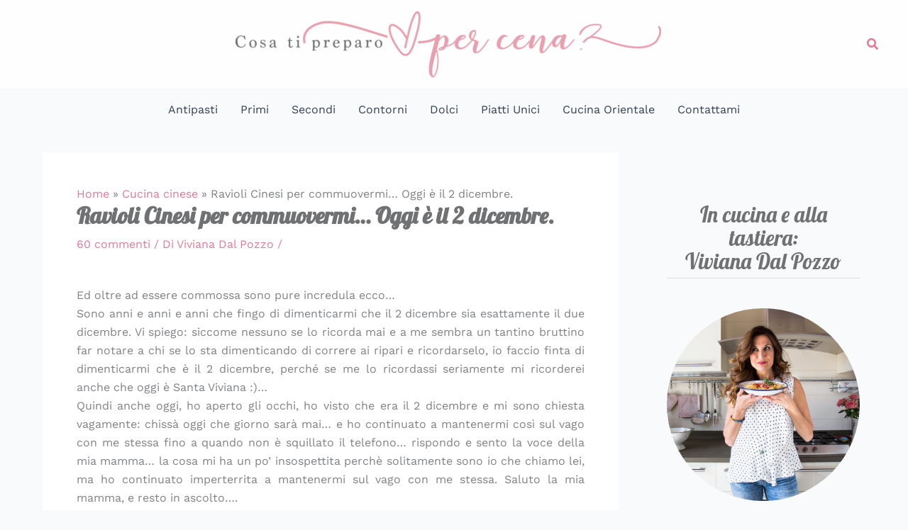

--- FILE ---
content_type: text/html; charset=UTF-8
request_url: https://www.cosatipreparopercena.com/2008/12/ravioli-cinesi-gamberi.html
body_size: 77220
content:
<!DOCTYPE html><html lang="it-IT"><head><script data-no-optimize="1">var litespeed_docref=sessionStorage.getItem("litespeed_docref");litespeed_docref&&(Object.defineProperty(document,"referrer",{get:function(){return litespeed_docref}}),sessionStorage.removeItem("litespeed_docref"));</script> <meta charset="UTF-8"><meta name="viewport" content="width=device-width, initial-scale=1"><link rel="profile" href="https://gmpg.org/xfn/11"><link rel="preload" href="https://www.cosatipreparopercena.com/wp-content/astra-local-fonts/dm-serif-display/-nFnOHM81r4j6k0gjAW3mujVU2B2G_Bx0g.woff2" as="font" type="font/woff2" crossorigin><link rel="preload" href="https://www.cosatipreparopercena.com/wp-content/astra-local-fonts/lobster/neILzCirqoswsqX9zoKmMw.woff2" as="font" type="font/woff2" crossorigin><link rel="preload" href="https://www.cosatipreparopercena.com/wp-content/astra-local-fonts/work-sans/QGY_z_wNahGAdqQ43RhVcIgYT2Xz5u32K0nXBi8Jpg.woff2" as="font" type="font/woff2" crossorigin><meta name='robots' content='index, follow, max-image-preview:large, max-snippet:-1, max-video-preview:-1' /> <script id="cookieyes" type="litespeed/javascript" data-src="https://cdn-cookieyes.com/client_data/ef7fb049fa33cf02aa084c6b/script.js"></script> <title>Ravioli Cinesi per commuovermi... Oggi è il 2 dicembre. - Cosa ti preparo per Cena?</title><meta name="description" content="- Ravioli Cinesi per commuovermi... Oggi è il 2 dicembre." /><link rel="canonical" href="https://www.cosatipreparopercena.com/2008/12/ravioli-cinesi-gamberi.html" /><meta property="og:locale" content="it_IT" /><meta property="og:type" content="article" /><meta property="og:title" content="Ravioli Cinesi per commuovermi... Oggi è il 2 dicembre. - Cosa ti preparo per Cena?" /><meta property="og:description" content="- Ravioli Cinesi per commuovermi... Oggi è il 2 dicembre." /><meta property="og:url" content="https://www.cosatipreparopercena.com/2008/12/ravioli-cinesi-gamberi.html" /><meta property="og:site_name" content="Cosa ti preparo per Cena?" /><meta property="article:publisher" content="https://www.facebook.com/cosatipreparopercena" /><meta property="article:author" content="https://www.facebook.com/cosatipreparopercena" /><meta property="article:published_time" content="2008-12-02T11:41:00+00:00" /><meta property="article:modified_time" content="2021-04-08T15:41:37+00:00" /><meta property="og:image" content="https://www.cosatipreparopercena.com/wp-content/uploads/2008/12/3073242011_6f66e14959_o.jpg" /><meta property="og:image:width" content="588" /><meta property="og:image:height" content="370" /><meta property="og:image:type" content="image/jpeg" /><meta name="author" content="Viviana Dal Pozzo" /><meta name="twitter:card" content="summary_large_image" /><meta name="twitter:creator" content="@VivianaDalPozzo" /><meta name="twitter:site" content="@VivianaDalPozzo" /><meta name="twitter:label1" content="Scritto da" /><meta name="twitter:data1" content="Viviana Dal Pozzo" /><meta name="twitter:label2" content="Tempo di lettura stimato" /><meta name="twitter:data2" content="4 minuti" /> <script type="application/ld+json" class="yoast-schema-graph">{"@context":"https://schema.org","@graph":[{"@type":"Article","@id":"https://www.cosatipreparopercena.com/2008/12/ravioli-cinesi-gamberi.html#article","isPartOf":{"@id":"https://www.cosatipreparopercena.com/2008/12/ravioli-cinesi-gamberi.html"},"author":{"name":"Viviana Dal Pozzo","@id":"https://www.cosatipreparopercena.com/#/schema/person/eca6fc9873c310c7e2f617f3d45ba955"},"headline":"Ravioli Cinesi per commuovermi&#8230; Oggi è il 2 dicembre.","datePublished":"2008-12-02T11:41:00+00:00","dateModified":"2021-04-08T15:41:37+00:00","mainEntityOfPage":{"@id":"https://www.cosatipreparopercena.com/2008/12/ravioli-cinesi-gamberi.html"},"wordCount":718,"commentCount":60,"publisher":{"@id":"https://www.cosatipreparopercena.com/#/schema/person/eca6fc9873c310c7e2f617f3d45ba955"},"image":{"@id":"https://www.cosatipreparopercena.com/2008/12/ravioli-cinesi-gamberi.html#primaryimage"},"thumbnailUrl":"https://www.cosatipreparopercena.com/wp-content/uploads/2008/12/3073242011_6f66e14959_o.jpg","keywords":["pesce"],"articleSection":["Cucina cinese"],"inLanguage":"it-IT","potentialAction":[{"@type":"CommentAction","name":"Comment","target":["https://www.cosatipreparopercena.com/2008/12/ravioli-cinesi-gamberi.html#respond"]}]},{"@type":"WebPage","@id":"https://www.cosatipreparopercena.com/2008/12/ravioli-cinesi-gamberi.html","url":"https://www.cosatipreparopercena.com/2008/12/ravioli-cinesi-gamberi.html","name":"Ravioli Cinesi per commuovermi... Oggi è il 2 dicembre. - Cosa ti preparo per Cena?","isPartOf":{"@id":"https://www.cosatipreparopercena.com/#website"},"primaryImageOfPage":{"@id":"https://www.cosatipreparopercena.com/2008/12/ravioli-cinesi-gamberi.html#primaryimage"},"image":{"@id":"https://www.cosatipreparopercena.com/2008/12/ravioli-cinesi-gamberi.html#primaryimage"},"thumbnailUrl":"https://www.cosatipreparopercena.com/wp-content/uploads/2008/12/3073242011_6f66e14959_o.jpg","datePublished":"2008-12-02T11:41:00+00:00","dateModified":"2021-04-08T15:41:37+00:00","description":"- Ravioli Cinesi per commuovermi... Oggi è il 2 dicembre.","breadcrumb":{"@id":"https://www.cosatipreparopercena.com/2008/12/ravioli-cinesi-gamberi.html#breadcrumb"},"inLanguage":"it-IT","potentialAction":[{"@type":"ReadAction","target":["https://www.cosatipreparopercena.com/2008/12/ravioli-cinesi-gamberi.html"]}]},{"@type":"ImageObject","inLanguage":"it-IT","@id":"https://www.cosatipreparopercena.com/2008/12/ravioli-cinesi-gamberi.html#primaryimage","url":"https://www.cosatipreparopercena.com/wp-content/uploads/2008/12/3073242011_6f66e14959_o.jpg","contentUrl":"https://www.cosatipreparopercena.com/wp-content/uploads/2008/12/3073242011_6f66e14959_o.jpg","width":588,"height":370},{"@type":"BreadcrumbList","@id":"https://www.cosatipreparopercena.com/2008/12/ravioli-cinesi-gamberi.html#breadcrumb","itemListElement":[{"@type":"ListItem","position":1,"name":"Home","item":"https://www.cosatipreparopercena.com/"},{"@type":"ListItem","position":2,"name":"Cucina cinese","item":"https://www.cosatipreparopercena.com/ricette/cucina-cinese"},{"@type":"ListItem","position":3,"name":"Ravioli Cinesi per commuovermi&#8230; Oggi è il 2 dicembre."}]},{"@type":"WebSite","@id":"https://www.cosatipreparopercena.com/#website","url":"https://www.cosatipreparopercena.com/","name":"Cosa ti preparo per Cena?","description":"Le ultime Ricette preparate per Cena","publisher":{"@id":"https://www.cosatipreparopercena.com/#/schema/person/eca6fc9873c310c7e2f617f3d45ba955"},"potentialAction":[{"@type":"SearchAction","target":{"@type":"EntryPoint","urlTemplate":"https://www.cosatipreparopercena.com/?s={search_term_string}"},"query-input":{"@type":"PropertyValueSpecification","valueRequired":true,"valueName":"search_term_string"}}],"inLanguage":"it-IT"},{"@type":["Person","Organization"],"@id":"https://www.cosatipreparopercena.com/#/schema/person/eca6fc9873c310c7e2f617f3d45ba955","name":"Viviana Dal Pozzo","image":{"@type":"ImageObject","inLanguage":"it-IT","@id":"https://www.cosatipreparopercena.com/#/schema/person/image/","url":"https://www.cosatipreparopercena.com/wp-content/uploads/2023/03/favicon.png","contentUrl":"https://www.cosatipreparopercena.com/wp-content/uploads/2023/03/favicon.png","width":512,"height":512,"caption":"Viviana Dal Pozzo"},"logo":{"@id":"https://www.cosatipreparopercena.com/#/schema/person/image/"},"description":"Come delizio il palato di chi amo dopo averlo stordito con 1000 parole","sameAs":["https://www.cosatipreparopercena.com/","https://www.facebook.com/cosatipreparopercena","https://www.instagram.com/vivianadalpozzo","https://www.linkedin.com/in/vivianadalpozzo","https://it.pinterest.com/vivianadp76","https://x.com/VivianaDalPozzo","https://www.youtube.com/user/CosatipreparoperCena"]}]}</script> <link rel='dns-prefetch' href='//www.googletagmanager.com' /><link rel='dns-prefetch' href='//stats.wp.com' /><link rel='dns-prefetch' href='//use.fontawesome.com' /><link rel='dns-prefetch' href='//widgets.wp.com' /><link rel='dns-prefetch' href='//s0.wp.com' /><link rel='dns-prefetch' href='//0.gravatar.com' /><link rel='dns-prefetch' href='//1.gravatar.com' /><link rel='dns-prefetch' href='//2.gravatar.com' /> <script type="litespeed/javascript">(()=>{"use strict";const e=[400,500,600,700,800,900],t=e=>`wprm-min-${e}`,n=e=>`wprm-max-${e}`,s=new Set,o="ResizeObserver"in window,r=o?new ResizeObserver((e=>{for(const t of e)c(t.target)})):null,i=.5/(window.devicePixelRatio||1);function c(s){const o=s.getBoundingClientRect().width||0;for(let r=0;r<e.length;r++){const c=e[r],a=o<=c+i;o>c+i?s.classList.add(t(c)):s.classList.remove(t(c)),a?s.classList.add(n(c)):s.classList.remove(n(c))}}function a(e){s.has(e)||(s.add(e),r&&r.observe(e),c(e))}!function(e=document){e.querySelectorAll(".wprm-recipe").forEach(a)}();if(new MutationObserver((e=>{for(const t of e)for(const e of t.addedNodes)e instanceof Element&&(e.matches?.(".wprm-recipe")&&a(e),e.querySelectorAll?.(".wprm-recipe").forEach(a))})).observe(document.documentElement,{childList:!0,subtree:!0}),!o){let e=0;addEventListener("resize",(()=>{e&&cancelAnimationFrame(e),e=requestAnimationFrame((()=>s.forEach(c)))}),{passive:!0})}})()</script><style id='wp-img-auto-sizes-contain-inline-css'>img:is([sizes=auto i],[sizes^="auto," i]){contain-intrinsic-size:3000px 1500px}
/*# sourceURL=wp-img-auto-sizes-contain-inline-css */</style><style id="litespeed-ccss">body,figure,h1,h2,html,iframe,li,p,textarea,ul{border:0;font-size:100%;font-style:inherit;font-weight:inherit;margin:0;outline:0;padding:0;vertical-align:baseline}html{-webkit-text-size-adjust:100%;-ms-text-size-adjust:100%}body{margin:0}main,nav{display:block}a{background-color:#fff0}a,a:visited{text-decoration:none}strong{font-weight:700}img{border:0}svg:not(:root){overflow:hidden}figure{margin:0}button,input,textarea{color:inherit;font:inherit;margin:0}button{overflow:visible}button{text-transform:none}button,input[type=submit]{-webkit-appearance:button}button::-moz-focus-inner,input::-moz-focus-inner{border:0;padding:0}input{line-height:normal}input[type=search]{-webkit-appearance:textfield;box-sizing:content-box}input[type=search]::-webkit-search-cancel-button,input[type=search]::-webkit-search-decoration{-webkit-appearance:none}textarea{overflow:auto}.ast-container{max-width:100%}.ast-container{margin-left:auto;margin-right:auto;padding-left:20px;padding-right:20px}h1,h2{clear:both}h1{color:#808285;font-size:2em;line-height:1.2}h2{color:#808285;font-size:1.7em;line-height:1.3}html{box-sizing:border-box}*,:after,:before{box-sizing:inherit}body{color:#808285;background:#fff;font-style:normal}ul{margin:0 0 1.5em 3em}ul{list-style:disc}strong{font-weight:700}em,i{font-style:italic}img{height:auto;max-width:100%}.button,button,input,textarea{color:#808285;font-weight:400;font-size:100%;margin:0;vertical-align:baseline}button,input{line-height:normal}.button,button,input[type=submit]{border:1px solid;border-color:var(--ast-border-color);border-radius:2px;background:#e6e6e6;padding:.6em 1em .4em;color:#fff}input[type=email],input[type=search],input[type=text],textarea{color:#666;border:1px solid var(--ast-border-color);border-radius:2px;-webkit-appearance:none}textarea{padding-left:3px;width:100%}a{color:#4169e1}.screen-reader-text{border:0;clip:rect(1px,1px,1px,1px);height:1px;margin:-1px;overflow:hidden;padding:0;position:absolute;width:1px;word-wrap:normal!important}.aligncenter{clear:both;text-align:center;display:block;margin-left:auto;margin-right:auto}iframe{max-width:100%}body{-webkit-font-smoothing:antialiased;-moz-osx-font-smoothing:grayscale}body:not(.logged-in){position:relative}#page{position:relative}a{text-decoration:none}img{vertical-align:middle}p{margin-bottom:1.75em}.button,input[type=submit]{border-radius:0;padding:18px 30px;border:0;box-shadow:none;text-shadow:none}.search-form .search-field{outline:0}.ast-search-menu-icon{position:relative;z-index:3}input{line-height:1}body,button,input[type=submit],textarea{line-height:1.85714285714286}.ast-single-post .entry-title{line-height:1.2}.entry-title{font-weight:var(--ast-blog-title-font-weight,normal)}body{background-color:#fff}#page{display:block}#primary,#secondary{width:100%}#primary{margin:4em 0}.ast-separate-container{background-color:#f5f5f5}.ast-separate-container #primary{padding:4em 0;margin:0;border:0}.ast-separate-container .ast-article-single:not(.ast-related-post){background-color:#fff}.ast-separate-container .ast-article-single{border-bottom:1px solid var(--ast-border-color);margin:0;padding:5.34em 6.67em}.ast-separate-container .ast-article-single{border-bottom:0}@media (max-width:1200px){.ast-separate-container .ast-article-single{margin:0;padding:3.34em 2.4em}}@media (min-width:993px){.ast-separate-container #primary,.ast-separate-container.ast-right-sidebar #primary{margin:4em 0;padding:0}.ast-right-sidebar #primary{padding-right:60px}}@media (max-width:992px){.ast-separate-container #primary,.ast-separate-container.ast-right-sidebar #primary{padding-left:0;padding-right:0}.ast-right-sidebar #primary{padding-right:30px}}.ast-search-icon .astra-search-icon{font-size:1.3em}.main-navigation{height:100%;-js-display:inline-flex;display:inline-flex}.main-navigation ul{list-style:none;margin:0;padding-left:0;position:relative}.main-header-menu .menu-link{text-decoration:none;padding:0 1em;display:inline-block}.main-header-menu .menu-item{position:relative}.ast-button-wrap{display:inline-block}.ast-button-wrap button{box-shadow:none;border:none}.ast-button-wrap .menu-toggle{padding:0;width:2.2em;height:2.1em;font-size:1.5em;font-weight:400;border-radius:2px;-webkit-font-smoothing:antialiased;-moz-osx-font-smoothing:grayscale;border-radius:2px;vertical-align:middle;line-height:1.85714285714286}.ast-button-wrap .menu-toggle.main-header-menu-toggle{padding:0 .5em;width:auto;text-align:center}.header-main-layout-1 .ast-main-header-bar-alignment{margin-left:auto}.site-navigation{height:100%}.ast-icon.icon-arrow svg{height:.6em;width:.6em;position:relative;margin-left:10px}.ast-icon.icon-search svg{height:1em;width:.9em;margin-top:3px;margin-right:2px}.ast-icon svg:not([fill]){fill:currentColor}.hentry{margin:0 0 1.5em}body{overflow-x:hidden}.widget{margin:0 0 2.8em 0}.ast-builder-grid-row{display:grid;grid-template-columns:auto auto;align-items:center;grid-column-gap:20px;overflow-wrap:anywhere}.ast-builder-grid-row>.site-header-section{flex-wrap:nowrap}.ast-builder-grid-row.ast-grid-center-col-layout{grid-template-columns:1fr auto 1fr}.ast-builder-layout-element{align-items:center}.ast-builder-grid-row.ast-grid-center-col-layout-only{-js-display:flex;display:flex;height:100%;justify-content:center}.ast-builder-grid-row.ast-grid-center-col-layout-only .ast-grid-section-center{flex-grow:1}.site-header-section{height:100%;min-height:0;align-items:center}.site-header-section>*{padding:0 10px}.site-header-section>div:first-child{padding-left:0}.site-header-section>div:last-child{padding-right:0}.site-header-section .ast-builder-menu{align-items:center}.ast-builder-layout-element.ast-header-search{height:auto}.ast-grid-right-center-section{justify-content:flex-start;flex-grow:1}.ast-grid-right-section{justify-content:flex-end}.ast-grid-left-center-section{justify-content:flex-end;flex-grow:1}.ast-logo-title-inline .ast-site-identity{padding:1em 0;-js-display:inline-flex;display:inline-flex;vertical-align:middle;align-items:center}.ast-grid-section-center{justify-content:center}.ast-grid-section-center .ast-site-identity>:first-child{text-align:center}.ahfb-svg-iconset{-js-display:inline-flex;display:inline-flex;align-self:center}.ahfb-svg-iconset svg{width:17px;height:17px}.ast-builder-grid-row-container{display:grid;align-content:center}.ast-builder-menu .main-navigation{padding:0}.ast-builder-menu .main-navigation>ul{align-self:center}.menu-toggle .ast-close-svg{display:none}.ast-mobile-header-wrap .menu-toggle .mobile-menu-toggle-icon{-js-display:inline-flex;display:inline-flex;align-self:center}.ast-mobile-header-wrap .ast-button-wrap .menu-toggle.main-header-menu-toggle{-js-display:flex;display:flex;align-items:center;width:auto;height:auto}.menu-toggle .mobile-menu-toggle-icon{-js-display:inline-flex;display:inline-flex;align-self:center}.ast-button-wrap .menu-toggle.main-header-menu-toggle{padding:.5em;align-items:center;-js-display:flex;display:flex}.site-header{z-index:99;position:relative}.main-header-bar-wrap{position:relative}.main-header-bar{background-color:#fff;border-bottom-color:var(--ast-border-color);border-bottom-style:solid}.main-header-bar{margin-left:auto;margin-right:auto}.site-branding{line-height:1;align-self:center}.main-header-bar{z-index:4;position:relative}.custom-mobile-logo-link{display:none}.ast-site-identity{padding:1em 0}input[type=email],input[type=search],input[type=text],textarea{color:#666;padding:.75em;height:auto;border-width:1px;border-style:solid;border-color:var(--ast-border-color);border-radius:2px;background:var(--ast-comment-inputs-background);box-shadow:none;box-sizing:border-box}input[type=submit]{box-shadow:none}textarea{width:100%}.entry-header{margin-bottom:1.2em;word-wrap:break-word}.entry-content{word-wrap:break-word}.entry-content p{margin-bottom:1.6em}.entry-content::after{display:table;clear:both;content:""}.entry-title{margin-bottom:.2em}.single .entry-header{margin-bottom:2em}@media (max-width:768px){.ast-separate-container .entry-header{margin-bottom:1em}}.ast-flex{-js-display:flex;display:flex;flex-wrap:wrap}.ast-inline-flex{-js-display:inline-flex;display:inline-flex;align-items:center;flex-wrap:wrap;align-content:center}.ast-flex-grow-1{flex-grow:1}:root{--ast-post-nav-space:0;--ast-container-default-xlg-padding:3em;--ast-container-default-lg-padding:3em;--ast-container-default-slg-padding:2em;--ast-container-default-md-padding:3em;--ast-container-default-sm-padding:3em;--ast-container-default-xs-padding:2.4em;--ast-container-default-xxs-padding:1.8em;--ast-code-block-background:#ECEFF3;--ast-comment-inputs-background:#F9FAFB;--ast-normal-container-width:1200px;--ast-narrow-container-width:750px;--ast-blog-title-font-weight:normal;--ast-blog-meta-weight:inherit;--ast-global-color-primary:var(--ast-global-color-5);--ast-global-color-secondary:var(--ast-global-color-4);--ast-global-color-alternate-background:var(--ast-global-color-7);--ast-global-color-subtle-background:var(--ast-global-color-6);--ast-bg-style-guide:#F8FAFC;--ast-shadow-style-guide:0px 0px 4px 0 #00000057;--ast-global-dark-bg-style:#fff;--ast-global-dark-lfs:#fbfbfb;--ast-widget-bg-color:#fafafa;--ast-wc-container-head-bg-color:#fbfbfb;--ast-title-layout-bg:#eeeeee;--ast-search-border-color:#e7e7e7;--ast-lifter-hover-bg:#e6e6e6;--ast-gallery-block-color:#000;--srfm-color-input-label:var(--ast-global-color-2)}html{font-size:100%}a{color:var(--ast-global-color-0)}body,button,input,textarea{font-family:"Work Sans",sans-serif;font-weight:400;font-size:16px;font-size:1rem;line-height:var(--ast-body-line-height,1.65em)}h1,h2{font-family:"DM Serif Display",serif;font-weight:400;text-decoration:initial}header .custom-logo-link img{max-width:600px;width:600px}.entry-title{font-size:26px;font-size:1.625rem}h1{font-size:40px;font-size:2.5rem;font-weight:400;font-family:"DM Serif Display",serif;line-height:1.4em}h2{font-size:32px;font-size:2rem;font-weight:400;font-family:"DM Serif Display",serif;line-height:1.3em}body,h1,h2{color:var(--ast-global-color-3)}.entry-meta,.entry-meta *{line-height:1.45;color:var(--ast-global-color-0)}.ast-search-menu-icon .search-form button.search-submit{padding:0 4px}.ast-search-menu-icon form.search-form{padding-right:0}.ast-search-menu-icon.slide-search input.search-field{width:0}.widget .wp-block-heading{font-size:22px;font-size:1.375rem;color:var(--ast-global-color-2)}#secondary,#secondary input{font-size:16px;font-size:1rem}.ast-single-post .entry-content a{text-decoration:underline}input{outline:none}.ast-logo-title-inline .site-logo-img{padding-right:1em}#secondary{margin:4em 0 2.5em;word-break:break-word;line-height:2}@media (min-width:993px){.ast-right-sidebar #secondary{padding-left:60px}}@media (max-width:993px){.ast-right-sidebar #secondary{padding-left:30px}}@media (max-width:921.9px){#ast-desktop-header{display:none}}@media (min-width:922px){#ast-mobile-header{display:none}}#page{display:flex;flex-direction:column;min-height:100vh}#page .site-content{flex-grow:1}.widget{margin-bottom:1.25em}#secondary h2{font-size:1.7rem}.ast-separate-container .ast-article-single{padding:3em}.entry-title{margin-bottom:.5em}.hentry{margin-bottom:2em}@media (min-width:1201px){.ast-separate-container .ast-article-single{padding:3em}}@media (max-width:921px){#secondary.secondary{padding-top:0}.ast-separate-container.ast-right-sidebar #secondary{padding-left:1em;padding-right:1em}}@media (max-width:921px){.ast-right-sidebar #primary{padding-right:0}.ast-right-sidebar #secondary{padding-left:0}}@media (min-width:922px){.ast-separate-container.ast-right-sidebar #primary{border:0}}@media (min-width:922px){.ast-right-sidebar #primary{border-right:1px solid var(--ast-border-color)}.ast-right-sidebar #secondary{border-left:1px solid var(--ast-border-color);margin-left:-1px}.ast-separate-container.ast-right-sidebar #secondary{border:0;margin-left:auto;margin-right:auto}}.menu-toggle,button,.button,input[type="submit"]{border-style:solid;border-top-width:1px;border-right-width:1px;border-left-width:1px;border-bottom-width:1px;color:var(--ast-global-color-0);border-color:var(--ast-global-color-0);background-color:#fff0;padding-top:10px;padding-right:20px;padding-bottom:10px;padding-left:20px;font-family:inherit;font-weight:500;font-size:16px;font-size:1rem;line-height:1em;border-top-left-radius:0;border-top-right-radius:0;border-bottom-right-radius:0;border-bottom-left-radius:0}@media (min-width:544px){.ast-container{max-width:100%}}@media (max-width:544px){.ast-separate-container .ast-article-single{padding:1.5em 1em}.ast-separate-container #content .ast-container{padding-left:.54em;padding-right:.54em}.ast-separate-container #secondary{padding-top:0}}.ast-separate-container{background-color:var(--ast-global-color-4);background-image:none}@media (max-width:921px){h1{font-size:30px}h2{font-size:25px}header .custom-logo-link img{max-width:300px;width:300px}}@media (max-width:544px){h1{font-size:30px}h2{font-size:25px}header .custom-logo-link img{max-width:172px;width:172px}}@media (max-width:921px){html{font-size:91.2%}}@media (max-width:544px){html{font-size:91.2%}}@media (min-width:922px){.ast-container{max-width:1240px}}@media (min-width:922px){.site-content .ast-container{display:flex}}@media (max-width:921px){.site-content .ast-container{flex-direction:column}}@media (min-width:922px){.single-post .site-content>.ast-container{max-width:1200px}}:root{--wp--custom--ast-default-block-top-padding:3em;--wp--custom--ast-default-block-right-padding:3em;--wp--custom--ast-default-block-bottom-padding:3em;--wp--custom--ast-default-block-left-padding:3em;--wp--custom--ast-container-width:1200px;--wp--custom--ast-content-width-size:1200px;--wp--custom--ast-wide-width-size:calc(1200px + var(--wp--custom--ast-default-block-left-padding) + var(--wp--custom--ast-default-block-right-padding))}@media (max-width:921px){:root{--wp--custom--ast-default-block-top-padding:3em;--wp--custom--ast-default-block-right-padding:2em;--wp--custom--ast-default-block-bottom-padding:3em;--wp--custom--ast-default-block-left-padding:2em}}@media (max-width:544px){:root{--wp--custom--ast-default-block-top-padding:3em;--wp--custom--ast-default-block-right-padding:1.5em;--wp--custom--ast-default-block-bottom-padding:3em;--wp--custom--ast-default-block-left-padding:1.5em}}:root{--ast-global-color-0:#e07b96;--ast-global-color-1:#c56e86;--ast-global-color-2:#1e293b;--ast-global-color-3:#334155;--ast-global-color-4:#f9fafb;--ast-global-color-5:#FFFFFF;--ast-global-color-6:#e2e8f0;--ast-global-color-7:#cbd5e1;--ast-global-color-8:#94a3b8}:root{--ast-border-color:var(--ast-global-color-6)}header.entry-header:not(.related-entry-header){text-align:left}header.entry-header:not(.related-entry-header) .entry-title{font-weight:600;font-size:32px;font-size:2rem}header.entry-header:not(.related-entry-header)>*:not(:last-child){margin-bottom:10px}@media (max-width:921px){header.entry-header:not(.related-entry-header){text-align:left}}@media (max-width:544px){header.entry-header:not(.related-entry-header){text-align:left}}.ast-breadcrumbs-wrapper{line-height:1.4}.ast-breadcrumbs-wrapper{display:block;width:100%}h1,h2{color:var(--ast-global-color-2)}.ast-builder-layout-element[data-section="title_tagline"]{display:flex}.ast-builder-menu-1{font-family:inherit;font-weight:inherit}.ast-builder-menu-1 .menu-item>.menu-link{color:var(--ast-global-color-3)}.ast-builder-menu-1{display:flex}.ast-desktop .ast-menu-hover-style-underline>.menu-item>.menu-link:before{content:"";position:absolute;width:100%;right:50%;height:1px;background-color:#fff0;transform:scale(0,0) translate(-50%,0)}.ast-desktop .ast-menu-hover-style-underline>.menu-item>.menu-link:before{bottom:0}.ast-search-icon .ast-icon{z-index:4}.ast-search-icon{z-index:4;position:relative;line-height:normal}.main-header-bar .ast-search-menu-icon .search-form{background-color:#fff}.ast-search-menu-icon .search-form{border:1px solid var(--ast-search-border-color);line-height:normal;padding:0 3em 0 0;border-radius:2px;display:inline-block;-webkit-backface-visibility:hidden;backface-visibility:hidden;position:relative;color:inherit;background-color:#fff}.ast-search-menu-icon .astra-search-icon{-js-display:flex;display:flex;line-height:normal}.ast-search-menu-icon .search-field{border:none;background-color:#fff0;border-radius:inherit;color:inherit;font-size:inherit;width:0;color:#757575}.ast-search-menu-icon .search-submit{display:none;background:none;border:none;font-size:1.3em;color:#757575}.ast-header-search .ast-search-menu-icon.slide-search .search-form{-js-display:flex;display:flex;align-items:center}.ast-search-menu-icon.slide-search .search-form{-webkit-backface-visibility:visible;backface-visibility:visible;visibility:hidden;opacity:0;position:absolute;z-index:3;right:-1em;top:50%;transform:translateY(-50%)}.ast-header-search .ast-search-menu-icon .search-form .search-field:-ms-input-placeholder,.ast-header-search .ast-search-menu-icon .search-form .search-field:-ms-input-placeholder{opacity:.5}.ast-header-search .ast-search-menu-icon.slide-search .search-form{-js-display:flex;display:flex;align-items:center}.ast-builder-layout-element.ast-header-search{height:auto}.ast-header-search .astra-search-icon{color:var(--ast-global-color-0);font-size:18px}.ast-header-search .ast-icon{color:var(--ast-global-color-0)}@media (max-width:921px){.ast-header-search .astra-search-icon{font-size:18px}}@media (max-width:544px){.ast-header-search .astra-search-icon{font-size:18px}}.ast-header-search{display:flex}.screen-reader-text{top:0!important}.ast-desktop-header-content .ast-builder-menu-mobile .ast-main-header-bar-alignment{display:block;width:100%;flex:auto;order:4}.ast-desktop-header-content .ast-builder-menu-mobile .main-header-bar-navigation{width:100%;margin:0;line-height:3;flex:auto}.ast-desktop-header-content .ast-builder-menu-mobile .main-navigation{display:block;width:100%}.ast-desktop-header-content .ast-builder-menu-mobile .ast-flex.main-header-menu{flex-wrap:wrap}.ast-desktop-header-content .ast-builder-menu-mobile .main-header-menu{border-top-width:1px;border-style:solid;border-color:var(--ast-border-color)}.ast-desktop-header-content .ast-builder-menu-mobile .main-navigation li.menu-item{width:100%}.ast-desktop-header-content .ast-builder-menu-mobile .main-navigation .menu-item .menu-link{border-bottom-width:1px;border-color:var(--ast-border-color);border-style:solid}.ast-builder-menu-mobile .main-navigation ul .menu-item .menu-link,.ast-builder-menu-mobile .main-navigation ul .menu-item .menu-link{padding:0 20px;display:inline-block;width:100%;border:0;border-bottom-width:1px;border-style:solid;border-color:var(--ast-border-color)}.menu-toggle .ast-close-svg{display:none}@media (min-width:922px){.main-header-bar{border-bottom-width:1px}}@media (min-width:922px){#primary{width:70%}#secondary{width:30%}}.main-header-menu .menu-item{-js-display:flex;display:flex;-webkit-box-pack:center;-webkit-justify-content:center;-moz-box-pack:center;-ms-flex-pack:center;justify-content:center;-webkit-box-orient:vertical;-webkit-box-direction:normal;-webkit-flex-direction:column;-moz-box-orient:vertical;-moz-box-direction:normal;-ms-flex-direction:column;flex-direction:column}.main-header-menu>.menu-item>.menu-link{height:100%;-webkit-box-align:center;-webkit-align-items:center;-moz-box-align:center;-ms-flex-align:center;align-items:center;-js-display:flex;display:flex}@media (min-width:922px){.ast-builder-menu .main-navigation>ul>li:last-child a{margin-right:0}}.ast-separate-container .ast-article-single:not(.ast-related-post){background-color:var(--ast-global-color-5);background-image:none}@media (max-width:921px){.ast-separate-container .ast-article-single:not(.ast-related-post){background-color:var(--ast-global-color-5);background-image:none}}@media (max-width:544px){.ast-separate-container .ast-article-single:not(.ast-related-post){background-color:var(--ast-global-color-5);background-image:none}}.entry-meta *{word-break:break-word}#ast-scroll-top{display:none;position:fixed;text-align:center;z-index:99;width:2.1em;height:2.1em;line-height:2.1;color:#fff;border-radius:2px;content:"";outline:inherit}@media (min-width:769px){#ast-scroll-top{content:"769"}}#ast-scroll-top .ast-icon.icon-arrow svg{margin-left:0;vertical-align:middle;transform:translate(0,-20%) rotate(180deg);width:1.6em}.ast-scroll-to-top-right{right:30px;bottom:30px}#ast-scroll-top{background-color:var(--ast-global-color-0);font-size:15px}@media (max-width:921px){#ast-scroll-top .ast-icon.icon-arrow svg{width:1em}}.ast-mobile-header-content>*,.ast-desktop-header-content>*{padding:10px 0;height:auto}.ast-mobile-header-content>*:first-child,.ast-desktop-header-content>*:first-child{padding-top:10px}.ast-mobile-header-content>.ast-builder-menu,.ast-desktop-header-content>.ast-builder-menu{padding-top:0}.ast-mobile-header-content>*:last-child,.ast-desktop-header-content>*:last-child{padding-bottom:0}#ast-desktop-header .ast-desktop-header-content,.ast-mobile-header-wrap .ast-mobile-header-content{display:none}.ast-mobile-header-wrap .ast-mobile-header-content,.ast-desktop-header-content{background-color:#fff}.ast-mobile-header-content>*,.ast-desktop-header-content>*{padding-top:0;padding-bottom:0}.content-align-flex-start .ast-builder-layout-element{justify-content:flex-start}.content-align-flex-start .main-header-menu{text-align:left}.ast-mobile-header-wrap .ast-primary-header-bar,.ast-primary-header-bar .site-primary-header-wrap{min-height:80px}@media (min-width:922px){.ast-primary-header-bar{border-bottom-width:0;border-bottom-color:#fff0;border-bottom-style:solid}}.ast-primary-header-bar{background-color:rgb(255 255 255/.89);background-image:none}.ast-primary-header-bar{display:block}[data-section="section-header-mobile-trigger"] .ast-button-wrap .ast-mobile-menu-trigger-minimal{color:var(--ast-global-color-0);border:none;background:#fff0}[data-section="section-header-mobile-trigger"] .ast-button-wrap .mobile-menu-toggle-icon .ast-mobile-svg{width:24px;height:24px;fill:var(--ast-global-color-0)}.ast-builder-menu-mobile .main-navigation .main-header-menu .menu-item>.menu-link{color:var(--ast-global-color-3)}.ast-builder-menu-mobile .main-navigation .main-header-menu,.ast-builder-menu-mobile .main-navigation .main-header-menu .menu-link{background-color:var(--ast-global-color-4);background-image:none}.ast-hfb-header .ast-builder-menu-mobile .main-navigation .main-header-menu,.ast-hfb-header .ast-builder-menu-mobile .main-navigation .main-header-menu,.ast-hfb-header .ast-mobile-header-content .ast-builder-menu-mobile .main-navigation .main-header-menu{border-top-width:1px;border-color:#eaeaea}.ast-hfb-header .ast-builder-menu-mobile .main-navigation .menu-item .menu-link,.ast-hfb-header .ast-builder-menu-mobile .main-navigation .menu-item .menu-link,.ast-hfb-header .ast-mobile-header-content .ast-builder-menu-mobile .main-navigation .menu-item .menu-link{border-bottom-width:1px;border-color:#eaeaea;border-style:solid}@media (max-width:921px){.ast-builder-menu-mobile .main-navigation .main-header-menu .menu-item>.menu-link{color:var(--ast-global-color-3)}.ast-builder-menu-mobile .main-navigation .main-header-menu,.ast-builder-menu-mobile .main-navigation .main-header-menu .menu-link{background-color:var(--ast-global-color-5);background-image:none}}.ast-builder-menu-mobile .main-navigation{display:block}.ast-below-header .main-header-bar-navigation{height:100%}.ast-below-header-bar .site-below-header-wrap{min-height:60px}.ast-desktop .ast-below-header-bar .main-header-menu>.menu-item{line-height:60px}.ast-below-header-bar{border-bottom-width:0;border-bottom-color:var(--ast-global-color-6);border-bottom-style:solid}.ast-below-header-bar{background-image:none}.ast-below-header-bar.ast-below-header{margin-bottom:30px}.ast-below-header-bar{display:block}:root{--e-global-color-astglobalcolor0:#e07b96;--e-global-color-astglobalcolor1:#c56e86;--e-global-color-astglobalcolor2:#1e293b;--e-global-color-astglobalcolor3:#334155;--e-global-color-astglobalcolor4:#f9fafb;--e-global-color-astglobalcolor5:#FFFFFF;--e-global-color-astglobalcolor6:#e2e8f0;--e-global-color-astglobalcolor7:#cbd5e1;--e-global-color-astglobalcolor8:#94a3b8}.wp-block-image img{box-sizing:border-box;height:auto;max-width:100%;vertical-align:bottom}ul{box-sizing:border-box}.entry-content{counter-reset:footnotes}:root{--wp--preset--font-size--normal:16px;--wp--preset--font-size--huge:42px}.has-text-align-center{text-align:center}.aligncenter{clear:both}.screen-reader-text{border:0;clip-path:inset(50%);height:1px;margin:-1px;overflow:hidden;padding:0;position:absolute;width:1px;word-wrap:normal!important}html :where([style*=border-top-color]){border-top-style:solid}html :where([style*=border-width]){border-style:solid}html :where(img[class*=wp-image-]){height:auto;max-width:100%}:where(figure){margin:0 0 1em}:root{--wp--preset--aspect-ratio--square:1;--wp--preset--aspect-ratio--4-3:4/3;--wp--preset--aspect-ratio--3-4:3/4;--wp--preset--aspect-ratio--3-2:3/2;--wp--preset--aspect-ratio--2-3:2/3;--wp--preset--aspect-ratio--16-9:16/9;--wp--preset--aspect-ratio--9-16:9/16;--wp--preset--color--black:#000000;--wp--preset--color--cyan-bluish-gray:#abb8c3;--wp--preset--color--white:#ffffff;--wp--preset--color--pale-pink:#f78da7;--wp--preset--color--vivid-red:#cf2e2e;--wp--preset--color--luminous-vivid-orange:#ff6900;--wp--preset--color--luminous-vivid-amber:#fcb900;--wp--preset--color--light-green-cyan:#7bdcb5;--wp--preset--color--vivid-green-cyan:#00d084;--wp--preset--color--pale-cyan-blue:#8ed1fc;--wp--preset--color--vivid-cyan-blue:#0693e3;--wp--preset--color--vivid-purple:#9b51e0;--wp--preset--color--ast-global-color-0:var(--ast-global-color-0);--wp--preset--color--ast-global-color-1:var(--ast-global-color-1);--wp--preset--color--ast-global-color-2:var(--ast-global-color-2);--wp--preset--color--ast-global-color-3:var(--ast-global-color-3);--wp--preset--color--ast-global-color-4:var(--ast-global-color-4);--wp--preset--color--ast-global-color-5:var(--ast-global-color-5);--wp--preset--color--ast-global-color-6:var(--ast-global-color-6);--wp--preset--color--ast-global-color-7:var(--ast-global-color-7);--wp--preset--color--ast-global-color-8:var(--ast-global-color-8);--wp--preset--gradient--vivid-cyan-blue-to-vivid-purple:linear-gradient(135deg,rgba(6,147,227,1) 0%,rgb(155,81,224) 100%);--wp--preset--gradient--light-green-cyan-to-vivid-green-cyan:linear-gradient(135deg,rgb(122,220,180) 0%,rgb(0,208,130) 100%);--wp--preset--gradient--luminous-vivid-amber-to-luminous-vivid-orange:linear-gradient(135deg,rgba(252,185,0,1) 0%,rgba(255,105,0,1) 100%);--wp--preset--gradient--luminous-vivid-orange-to-vivid-red:linear-gradient(135deg,rgba(255,105,0,1) 0%,rgb(207,46,46) 100%);--wp--preset--gradient--very-light-gray-to-cyan-bluish-gray:linear-gradient(135deg,rgb(238,238,238) 0%,rgb(169,184,195) 100%);--wp--preset--gradient--cool-to-warm-spectrum:linear-gradient(135deg,rgb(74,234,220) 0%,rgb(151,120,209) 20%,rgb(207,42,186) 40%,rgb(238,44,130) 60%,rgb(251,105,98) 80%,rgb(254,248,76) 100%);--wp--preset--gradient--blush-light-purple:linear-gradient(135deg,rgb(255,206,236) 0%,rgb(152,150,240) 100%);--wp--preset--gradient--blush-bordeaux:linear-gradient(135deg,rgb(254,205,165) 0%,rgb(254,45,45) 50%,rgb(107,0,62) 100%);--wp--preset--gradient--luminous-dusk:linear-gradient(135deg,rgb(255,203,112) 0%,rgb(199,81,192) 50%,rgb(65,88,208) 100%);--wp--preset--gradient--pale-ocean:linear-gradient(135deg,rgb(255,245,203) 0%,rgb(182,227,212) 50%,rgb(51,167,181) 100%);--wp--preset--gradient--electric-grass:linear-gradient(135deg,rgb(202,248,128) 0%,rgb(113,206,126) 100%);--wp--preset--gradient--midnight:linear-gradient(135deg,rgb(2,3,129) 0%,rgb(40,116,252) 100%);--wp--preset--font-size--small:13px;--wp--preset--font-size--medium:20px;--wp--preset--font-size--large:36px;--wp--preset--font-size--x-large:42px;--wp--preset--spacing--20:0.44rem;--wp--preset--spacing--30:0.67rem;--wp--preset--spacing--40:1rem;--wp--preset--spacing--50:1.5rem;--wp--preset--spacing--60:2.25rem;--wp--preset--spacing--70:3.38rem;--wp--preset--spacing--80:5.06rem;--wp--preset--shadow--natural:6px 6px 9px rgba(0, 0, 0, 0.2);--wp--preset--shadow--deep:12px 12px 50px rgba(0, 0, 0, 0.4);--wp--preset--shadow--sharp:6px 6px 0px rgba(0, 0, 0, 0.2);--wp--preset--shadow--outlined:6px 6px 0px -3px rgba(255, 255, 255, 1), 6px 6px rgba(0, 0, 0, 1);--wp--preset--shadow--crisp:6px 6px 0px rgba(0, 0, 0, 1)}:root{--wp--style--global--content-size:var(--wp--custom--ast-content-width-size);--wp--style--global--wide-size:var(--wp--custom--ast-wide-width-size)}:where(body){margin:0}:root{--wp--style--block-gap:24px}body{padding-top:0;padding-right:0;padding-bottom:0;padding-left:0}a:where(:not(.wp-element-button)){text-decoration:none}#likes-other-gravatars{display:none;position:absolute;padding:9px 12px 10px 12px;background-color:#fff;border:solid 1px #dcdcde;border-radius:4px;box-shadow:none;min-width:220px;max-height:240px;height:auto;overflow:auto;z-index:1000}#likes-other-gravatars *{line-height:normal}#likes-other-gravatars .likes-text{color:#101517;font-size:12px;font-weight:500;padding-bottom:8px}#likes-other-gravatars ul{margin:0;padding:0;text-indent:0;list-style-type:none}#likes-other-gravatars ul.wpl-avatars{overflow:auto;display:block;max-height:190px}.post-likes-widget-placeholder .button{display:none}@media all and (max-width:768px){#content:before{content:""}}.site-header .sticky-custom-logo{display:none}#ast-fixed-header{position:fixed;visibility:hidden;top:0;left:0;width:100%}#ast-fixed-header .main-header-bar{box-shadow:0 1px 2px rgb(0 0 0/.2)}#ast-mobile-header .content-align-flex-start{max-height:60vh;overflow:auto}#content:before{content:"921";position:absolute;overflow:hidden;opacity:0;visibility:hidden}.ast-header-search .ast-search-menu-icon .search-field{border-radius:2px}.ast-header-search .ast-search-menu-icon .search-submit{border-radius:2px}.ast-header-search .ast-search-menu-icon .search-form{border-top-width:1px;border-bottom-width:1px;border-left-width:1px;border-right-width:1px;border-color:#ddd;border-radius:2px}@media (min-width:922px){.ast-container{max-width:1240px}}@media (min-width:993px){.ast-container{max-width:1240px}}@media (min-width:1201px){.ast-container{max-width:1240px}}@media (max-width:921px){.ast-separate-container .ast-article-single{padding-top:1.5em;padding-bottom:1.5em}.ast-separate-container .ast-article-single{padding-right:2.14em;padding-left:2.14em}.ast-separate-container.ast-right-sidebar #primary,.ast-separate-container #primary{margin-top:1.5em;margin-bottom:1.5em}.ast-right-sidebar #primary,.ast-separate-container.ast-right-sidebar #primary,.ast-separate-container #primary{padding-left:0em;padding-right:0em}}@media (max-width:544px){.ast-separate-container .ast-article-single{padding-top:1.5em;padding-bottom:1.5em}.ast-separate-container .ast-article-single{padding-right:1em;padding-left:1em}}@media (max-width:921px){.ast-separate-container #secondary .widget{margin-bottom:1.5em}}@media (max-width:921px){.ast-separate-container #primary{padding-top:0}}@media (max-width:921px){.ast-separate-container #primary{padding-bottom:0}}.main-header-bar,.ast-below-header{max-width:100%}.widget-area.secondary .sidebar-main .wp-block-heading{font-size:26px;font-size:1.625rem;font-weight:400;font-family:"DM Serif Display",serif;line-height:1.23em}.secondary .widget>*:not(.widget-title){font-size:16px;font-size:1rem}button,input[type="submit"]{font-size:16px;font-size:1rem;font-weight:500}.ast-desktop .menu-link>.icon-arrow:first-child{display:none}.ast-hfb-header .site-logo-img .sticky-custom-logo img{max-width:300px!important;width:300px}#ast-fixed-header .main-header-bar{backdrop-filter:blur(10px);-webkit-backdrop-filter:blur(10px)}#ast-fixed-header .ast-below-header{background:rgb(255 255 255/.89);backdrop-filter:blur(10px);-webkit-backdrop-filter:blur(10px)}.fab,.fas{-moz-osx-font-smoothing:grayscale;-webkit-font-smoothing:antialiased;display:inline-block;font-style:normal;font-variant:normal;text-rendering:auto;line-height:1}.fa-envelope:before{content:""}.fa-facebook-f:before{content:""}.fa-instagram:before{content:""}.fa-linkedin:before{content:""}.fa-pinterest:before{content:""}.fa-youtube:before{content:""}.fab{font-family:"Font Awesome 5 Brands"}.fab{font-weight:400}.fas{font-family:"Font Awesome 5 Free"}.fas{font-weight:900}:root{--direction-multiplier:1}.screen-reader-text{height:1px;margin:-1px;overflow:hidden;padding:0;position:absolute;top:-10000em;width:1px;clip:rect(0,0,0,0);border:0}:root{--page-title-display:block}h1.entry-title{display:var(--page-title-display)}@media (prefers-reduced-motion:no-preference){html{scroll-behavior:smooth}}.sd-content ul li a.sd-button>span,.sd-social-official .sd-content>ul>li>a.sd-button span{line-height:23px;margin-left:6px}.sd-social-official .sd-content ul li a.sd-button>span{line-height:12px;margin-left:3px}.sd-social-official .sd-content>ul>li>a.sd-button span{line-height:1}body{--comment-rating-star-color:#dd5858}body{--wprm-popup-font-size:16px}body{--wprm-popup-background:#ffffff}body{--wprm-popup-title:#000000}body{--wprm-popup-content:#444444}body{--wprm-popup-button-background:#444444}body{--wprm-popup-button-text:#ffffff}img{border-radius:.5em!important}h1{font-family:"Lobster"!important;line-height:1.2em!important;color:#707173!important;font-size:2rem!important}h2{font-family:"Lobster"!important;line-height:1.1em!important;color:#707173!important;font-size:1.9rem!important;border-bottom:1px solid #dadada!important}.content-area.primary{margin:0!important}.ast-post-format- .posted-on{display:none!important}.wrapper_social{text-align:center}body.single-post article .ast-post-format-.single-layout-1 img{width:100%}aside.widget{padding:.5em!important}aside.widget h2{border-bottom:2px solid #F2EAED;padding-bottom:.2em;margin-bottom:.2em}@media screen and (min-width:991px){.site-primary-header-wrap{min-height:100px!important}.site-primary-header-wrap .site-logo-img .sticky-custom-logo{transform:scale(1.6)}#ast-fixed-header .main-header-bar{box-shadow:0 1px 2px rgb(0 0 0/0)}.main-header-menu-toggle{display:none!important}#ast-desktop-toggle-menu li a{text-align:center!important;font-family:lobster;color:#727375}.menu-toggle .mobile-menu-toggle-icon{display:unset!important;margin-top:-.6em}}.entry-content{margin-top:3em!important}aside .wp-image-23521{border-radius:50%!important}.wrapper_social .icon{text-align:center;position:relative;background-color:#E99FAC;border-radius:50%;margin:3px;width:33px;height:33px;line-height:35px;font-size:18px;display:inline-block;align-items:center;color:#333;text-decoration:none}.wrapper_social .tooltip{position:absolute;top:0;line-height:1.5;font-size:11px;background-color:#fff;color:#fff;padding:5px 8px;border-radius:5px;box-shadow:0 10px 10px rgb(0 0 0/.1);opacity:0;width:80px}.wrapper_social .tooltip::before{position:absolute;content:"";height:8px;width:8px;background-color:#fff;bottom:-3px;left:25%;transform:translate(-50%) rotate(45deg)}.wrapper_social .icon{color:#fff}.ast-hfb-header .site-logo-img .sticky-custom-logo img{width:auto!important}#mp_form_popup3 form{margin-bottom:0}#mp_form_popup3 .mailpoet_paragraph{line-height:20px;margin-bottom:20px}#mp_form_popup3 .mailpoet_text{display:block}#mp_form_popup3 .mailpoet_text{width:200px}#mp_form_popup3 .mailpoet_form_loading{width:30px;text-align:center;line-height:normal}#mp_form_popup3 .mailpoet_form_loading>span{width:5px;height:5px;background-color:#5b5b5b}#mp_form_popup3{border-radius:23px;background:#fff;color:#abb8c3;text-align:center}#mp_form_popup3{width:719px;max-width:100vw}#mp_form_popup3 .mailpoet_message{margin:0;padding:0 20px}#mp_form_popup3 .mailpoet_validate_success{color:#00d084}#mp_form_popup3 .mailpoet_validate_error{color:#cf2e2e}@media (max-width:500px){#mp_form_popup3{background:#fff;animation:none;border:none;border-radius:0;bottom:0;left:0;max-height:40%;padding:20px;right:0;top:auto;transform:none;width:100%;min-width:100%}}@media (min-width:500px){#mp_form_popup3{padding:17px}}#mailpoet_form_1 .mailpoet_form_loading{width:30px;text-align:center;line-height:normal}#mailpoet_form_1 .mailpoet_form_loading>span{width:5px;height:5px;background-color:#5b5b5b}#mailpoet_form_1 .mailpoet_validate_success{color:#00d084}#mailpoet_form_1 .mailpoet_validate_error{color:#cf2e2e}@media screen and (max-width:499px){.mailpoet_form{box-sizing:border-box}}.mailpoet_form .mailpoet_submit,.mailpoet_form .mailpoet_paragraph,.mailpoet_form .mailpoet_form_paragraph,.mailpoet_form .mailpoet_text,.mailpoet_form .mailpoet_form_image,.mailpoet_form .mailpoet_message{max-width:100%}@media screen and (max-width:499px){.mailpoet_form .mailpoet_submit,.mailpoet_form .mailpoet_paragraph,.mailpoet_form .mailpoet_form_paragraph,.mailpoet_form .mailpoet_text,.mailpoet_form .mailpoet_form_image,.mailpoet_form .mailpoet_message{font-size:16px!important;line-height:1.4!important}}.mailpoet_form .mailpoet-has-font-size{line-height:1.4}.mailpoet_form .mailpoet_submit{white-space:normal;word-wrap:break-word}.mailpoet_form_loading{display:none;text-align:center;width:30px}.mailpoet_form_loading>span{animation:mailpoet-bouncedelay 1.4s infinite ease-in-out both;background-color:#5b5b5b;border-radius:100%;display:inline-block;height:5px;width:5px}.mailpoet_form_loading .mailpoet_bounce1{animation-delay:-0.32s}.mailpoet_form_loading .mailpoet_bounce2{animation-delay:-0.16s;margin:0 7px}@keyframes mailpoet-bouncedelay{0%,80%,100%{transform:scale(0)}40%{transform:scale(1)}}.mailpoet_form .mailpoet_paragraph{margin-bottom:20px}.mailpoet_form_popup_overlay{background-color:#000;display:none;height:100%;left:0;margin:0;max-width:100%!important;opacity:.7;position:fixed;top:0;width:100%!important;z-index:100000}div.mailpoet_form_popup{background-color:#fff;border-radius:10px;box-shadow:0 4px 35px 0 rgb(195 65 2/.2);display:none;left:50%;max-height:calc(100vh - 60px);overflow-y:auto;position:fixed;top:50%;transform:translate(-50%,-50%);z-index:100001}.mailpoet_form_close_icon{display:block;height:20px;margin:0 0 0 auto;padding:0;position:absolute;right:10px;top:10px;width:20px;z-index:100002}.mailpoet_form_image>figure{margin:0}.mailpoet_form_image img{margin:0;max-width:100%}@media screen and (max-width:499px){.mailpoet_form_image{display:none}}.mailpoet_spacer{align-items:center;display:flex;flex-direction:column;justify-content:center;margin-bottom:20px;width:100%}@media screen and (max-width:499px){.mailpoet_spacer.mailpoet_has_divider{max-height:10px}}.mailpoet_message{clear:both}.mailpoet_form_overlay_animation{animation:fade-in-overlay 1s 1 cubic-bezier(.77,0,.175,1)}@keyframes fade-in-overlay{0%{opacity:0}100%{opacity:.7}}.mailpoet_form_animation_fadein{animation:fade-in 1s 1 cubic-bezier(.77,0,.175,1)}@keyframes fade-in{0%{opacity:0}100%{opacity:1}}:root{--comment-rating-star-color:#343434}.wprm-comment-ratings-container svg .wprm-star-full{fill:var(--comment-rating-star-color)}.wprm-comment-ratings-container svg .wprm-star-empty{stroke:var(--comment-rating-star-color)}fieldset.wprm-comment-ratings-container br{display:none}:root{--wprm-popup-font-size:16px;--wprm-popup-background:#fff;--wprm-popup-title:#000;--wprm-popup-content:#444;--wprm-popup-button-background:#5a822b;--wprm-popup-button-text:#fff}</style><link rel="preload" data-asynced="1" data-optimized="2" as="style" onload="this.onload=null;this.rel='stylesheet'" href="https://www.cosatipreparopercena.com/wp-content/litespeed/css/69ddbf5973bb9e166cc5f0f4e08a0749.css?ver=a4fc5" /><script type="litespeed/javascript">!function(a){"use strict";var b=function(b,c,d){function e(a){return h.body?a():void setTimeout(function(){e(a)})}function f(){i.addEventListener&&i.removeEventListener("load",f),i.media=d||"all"}var g,h=a.document,i=h.createElement("link");if(c)g=c;else{var j=(h.body||h.getElementsByTagName("head")[0]).childNodes;g=j[j.length-1]}var k=h.styleSheets;i.rel="stylesheet",i.href=b,i.media="only x",e(function(){g.parentNode.insertBefore(i,c?g:g.nextSibling)});var l=function(a){for(var b=i.href,c=k.length;c--;)if(k[c].href===b)return a();setTimeout(function(){l(a)})};return i.addEventListener&&i.addEventListener("load",f),i.onloadcssdefined=l,l(f),i};"undefined"!=typeof exports?exports.loadCSS=b:a.loadCSS=b}("undefined"!=typeof global?global:this);!function(a){if(a.loadCSS){var b=loadCSS.relpreload={};if(b.support=function(){try{return a.document.createElement("link").relList.supports("preload")}catch(b){return!1}},b.poly=function(){for(var b=a.document.getElementsByTagName("link"),c=0;c<b.length;c++){var d=b[c];"preload"===d.rel&&"style"===d.getAttribute("as")&&(a.loadCSS(d.href,d,d.getAttribute("media")),d.rel=null)}},!b.support()){b.poly();var c=a.setInterval(b.poly,300);a.addEventListener&&a.addEventListener("load",function(){b.poly(),a.clearInterval(c)}),a.attachEvent&&a.attachEvent("onload",function(){a.clearInterval(c)})}}}(this);</script><link rel="preload" as="image" href="https://www.cosatipreparopercena.com/wp-content/uploads/2018/11/cosa-preparo-per-cena-x2-600x93.png.webp"><link rel="preload" as="image" href="https://www.cosatipreparopercena.com/wp-content/uploads/2018/11/cosa-preparo-per-cena-x2-600x93.png.webp"><link rel="preload" as="image" href="https://www.cosatipreparopercena.com/wp-content/uploads/2019/05/Viviana-Dal-Pozzo-800x800.jpg"><style id='astra-theme-css-inline-css'>:root{--ast-post-nav-space:0;--ast-container-default-xlg-padding:3em;--ast-container-default-lg-padding:3em;--ast-container-default-slg-padding:2em;--ast-container-default-md-padding:3em;--ast-container-default-sm-padding:3em;--ast-container-default-xs-padding:2.4em;--ast-container-default-xxs-padding:1.8em;--ast-code-block-background:#ECEFF3;--ast-comment-inputs-background:#F9FAFB;--ast-normal-container-width:1200px;--ast-narrow-container-width:750px;--ast-blog-title-font-weight:normal;--ast-blog-meta-weight:inherit;--ast-global-color-primary:var(--ast-global-color-5);--ast-global-color-secondary:var(--ast-global-color-4);--ast-global-color-alternate-background:var(--ast-global-color-7);--ast-global-color-subtle-background:var(--ast-global-color-6);--ast-bg-style-guide:var( --ast-global-color-secondary,--ast-global-color-5 );--ast-shadow-style-guide:0px 0px 4px 0 #00000057;--ast-global-dark-bg-style:#fff;--ast-global-dark-lfs:#fbfbfb;--ast-widget-bg-color:#fafafa;--ast-wc-container-head-bg-color:#fbfbfb;--ast-title-layout-bg:#eeeeee;--ast-search-border-color:#e7e7e7;--ast-lifter-hover-bg:#e6e6e6;--ast-gallery-block-color:#000;--srfm-color-input-label:var(--ast-global-color-2);}html{font-size:100%;}a{color:var(--ast-global-color-0);}a:hover,a:focus{color:var(--ast-global-color-1);}body,button,input,select,textarea,.ast-button,.ast-custom-button{font-family:'Work Sans',sans-serif;font-weight:400;font-size:16px;font-size:1rem;line-height:var(--ast-body-line-height,1.65em);}blockquote{color:var(--ast-global-color-3);}h1,h2,h3,h4,h5,h6,.entry-content :where(h1,h2,h3,h4,h5,h6),.site-title,.site-title a{font-family:'DM Serif Display',serif;font-weight:400;text-decoration:initial;}.ast-site-identity .site-title a{color:var(--ast-global-color-2);}.site-title{font-size:26px;font-size:1.625rem;display:none;}header .custom-logo-link img{max-width:600px;width:600px;}.astra-logo-svg{width:600px;}.site-header .site-description{font-size:15px;font-size:0.9375rem;display:none;}.entry-title{font-size:26px;font-size:1.625rem;}.archive .ast-article-post .ast-article-inner,.blog .ast-article-post .ast-article-inner,.archive .ast-article-post .ast-article-inner:hover,.blog .ast-article-post .ast-article-inner:hover{overflow:hidden;}h1,.entry-content :where(h1){font-size:40px;font-size:2.5rem;font-weight:400;font-family:'DM Serif Display',serif;line-height:1.4em;}h2,.entry-content :where(h2){font-size:32px;font-size:2rem;font-weight:400;font-family:'DM Serif Display',serif;line-height:1.3em;}h3,.entry-content :where(h3){font-size:26px;font-size:1.625rem;font-weight:400;font-family:'Lobster',display;line-height:1.3em;}h4,.entry-content :where(h4){font-size:24px;font-size:1.5rem;line-height:1.2em;font-weight:400;font-family:'DM Serif Display',serif;}h5,.entry-content :where(h5){font-size:20px;font-size:1.25rem;line-height:1.2em;font-weight:400;font-family:'DM Serif Display',serif;}h6,.entry-content :where(h6){font-size:16px;font-size:1rem;line-height:1.25em;font-weight:400;font-family:'DM Serif Display',serif;}::selection{background-color:var(--ast-global-color-0);color:#000000;}body,h1,h2,h3,h4,h5,h6,.entry-title a,.entry-content :where(h1,h2,h3,h4,h5,h6){color:var(--ast-global-color-3);}.tagcloud a:hover,.tagcloud a:focus,.tagcloud a.current-item{color:#000000;border-color:var(--ast-global-color-0);background-color:var(--ast-global-color-0);}input:focus,input[type="text"]:focus,input[type="email"]:focus,input[type="url"]:focus,input[type="password"]:focus,input[type="reset"]:focus,input[type="search"]:focus,textarea:focus{border-color:var(--ast-global-color-0);}input[type="radio"]:checked,input[type=reset],input[type="checkbox"]:checked,input[type="checkbox"]:hover:checked,input[type="checkbox"]:focus:checked,input[type=range]::-webkit-slider-thumb{border-color:var(--ast-global-color-0);background-color:var(--ast-global-color-0);box-shadow:none;}.site-footer a:hover + .post-count,.site-footer a:focus + .post-count{background:var(--ast-global-color-0);border-color:var(--ast-global-color-0);}.single .nav-links .nav-previous,.single .nav-links .nav-next{color:var(--ast-global-color-0);}.entry-meta,.entry-meta *{line-height:1.45;color:var(--ast-global-color-0);}.entry-meta a:not(.ast-button):hover,.entry-meta a:not(.ast-button):hover *,.entry-meta a:not(.ast-button):focus,.entry-meta a:not(.ast-button):focus *,.page-links > .page-link,.page-links .page-link:hover,.post-navigation a:hover{color:var(--ast-global-color-1);}#cat option,.secondary .calendar_wrap thead a,.secondary .calendar_wrap thead a:visited{color:var(--ast-global-color-0);}.secondary .calendar_wrap #today,.ast-progress-val span{background:var(--ast-global-color-0);}.secondary a:hover + .post-count,.secondary a:focus + .post-count{background:var(--ast-global-color-0);border-color:var(--ast-global-color-0);}.calendar_wrap #today > a{color:#000000;}.page-links .page-link,.single .post-navigation a{color:var(--ast-global-color-0);}.ast-search-menu-icon .search-form button.search-submit{padding:0 4px;}.ast-search-menu-icon form.search-form{padding-right:0;}.ast-search-menu-icon.slide-search input.search-field{width:0;}.ast-header-search .ast-search-menu-icon.ast-dropdown-active .search-form,.ast-header-search .ast-search-menu-icon.ast-dropdown-active .search-field:focus{transition:all 0.2s;}.search-form input.search-field:focus{outline:none;}.ast-archive-title{color:var(--ast-global-color-2);}.widget-title,.widget .wp-block-heading{font-size:22px;font-size:1.375rem;color:var(--ast-global-color-2);}.single .ast-author-details .author-title{color:var(--ast-global-color-1);}#secondary,#secondary button,#secondary input,#secondary select,#secondary textarea{font-size:16px;font-size:1rem;}.ast-single-post .entry-content a,.ast-comment-content a:not(.ast-comment-edit-reply-wrap a){text-decoration:underline;}.ast-single-post .wp-block-button .wp-block-button__link,.ast-single-post .elementor-widget-button .elementor-button,.ast-single-post .entry-content .uagb-tab a,.ast-single-post .entry-content .uagb-ifb-cta a,.ast-single-post .entry-content .wp-block-uagb-buttons a,.ast-single-post .entry-content .uabb-module-content a,.ast-single-post .entry-content .uagb-post-grid a,.ast-single-post .entry-content .uagb-timeline a,.ast-single-post .entry-content .uagb-toc__wrap a,.ast-single-post .entry-content .uagb-taxomony-box a,.entry-content .wp-block-latest-posts > li > a,.ast-single-post .entry-content .wp-block-file__button,a.ast-post-filter-single,.ast-single-post .wp-block-buttons .wp-block-button.is-style-outline .wp-block-button__link,.ast-single-post .ast-comment-content .comment-reply-link,.ast-single-post .ast-comment-content .comment-edit-link{text-decoration:none;}.ast-search-menu-icon.slide-search a:focus-visible:focus-visible,.astra-search-icon:focus-visible,#close:focus-visible,a:focus-visible,.ast-menu-toggle:focus-visible,.site .skip-link:focus-visible,.wp-block-loginout input:focus-visible,.wp-block-search.wp-block-search__button-inside .wp-block-search__inside-wrapper,.ast-header-navigation-arrow:focus-visible,.ast-orders-table__row .ast-orders-table__cell:focus-visible,a#ast-apply-coupon:focus-visible,#ast-apply-coupon:focus-visible,#close:focus-visible,.button.search-submit:focus-visible,#search_submit:focus,.normal-search:focus-visible,.ast-header-account-wrap:focus-visible,.astra-cart-drawer-close:focus,.ast-single-variation:focus,.ast-button:focus,.ast-builder-button-wrap:has(.ast-custom-button-link:focus),.ast-builder-button-wrap .ast-custom-button-link:focus{outline-style:dotted;outline-color:inherit;outline-width:thin;}input:focus,input[type="text"]:focus,input[type="email"]:focus,input[type="url"]:focus,input[type="password"]:focus,input[type="reset"]:focus,input[type="search"]:focus,input[type="number"]:focus,textarea:focus,.wp-block-search__input:focus,[data-section="section-header-mobile-trigger"] .ast-button-wrap .ast-mobile-menu-trigger-minimal:focus,.ast-mobile-popup-drawer.active .menu-toggle-close:focus,#ast-scroll-top:focus,#coupon_code:focus,#ast-coupon-code:focus{border-style:dotted;border-color:inherit;border-width:thin;}input{outline:none;}.ast-logo-title-inline .site-logo-img{padding-right:1em;}.site-logo-img img{ transition:all 0.2s linear;}body .ast-oembed-container *{position:absolute;top:0;width:100%;height:100%;left:0;}body .wp-block-embed-pocket-casts .ast-oembed-container *{position:unset;}.ast-single-post-featured-section + article {margin-top: 2em;}.site-content .ast-single-post-featured-section img {width: 100%;overflow: hidden;object-fit: cover;}.site > .ast-single-related-posts-container {margin-top: 0;}@media (min-width: 922px) {.ast-desktop .ast-container--narrow {max-width: var(--ast-narrow-container-width);margin: 0 auto;}}#secondary {margin: 4em 0 2.5em;word-break: break-word;line-height: 2;}#secondary li {margin-bottom: 0.75em;}#secondary li:last-child {margin-bottom: 0;}@media (max-width: 768px) {.js_active .ast-plain-container.ast-single-post #secondary {margin-top: 1.5em;}}.ast-separate-container.ast-two-container #secondary .widget {background-color: #fff;padding: 2em;margin-bottom: 2em;}@media (min-width: 993px) {.ast-left-sidebar #secondary {padding-right: 60px;}.ast-right-sidebar #secondary {padding-left: 60px;}}@media (max-width: 993px) {.ast-right-sidebar #secondary {padding-left: 30px;}.ast-left-sidebar #secondary {padding-right: 30px;}}@media (min-width: 993px) {.ast-page-builder-template.ast-left-sidebar #secondary {padding-left: 60px;}.ast-page-builder-template.ast-right-sidebar #secondary {padding-right: 60px;}}@media (max-width: 993px) {.ast-page-builder-template.ast-right-sidebar #secondary {padding-right: 30px;}.ast-page-builder-template.ast-left-sidebar #secondary {padding-left: 30px;}}@media (max-width:921.9px){#ast-desktop-header{display:none;}}@media (min-width:922px){#ast-mobile-header{display:none;}}@media( max-width: 420px ) {.single .nav-links .nav-previous,.single .nav-links .nav-next {width: 100%;text-align: center;}}.wp-block-buttons.aligncenter{justify-content:center;}@media (max-width:921px){.ast-theme-transparent-header #primary,.ast-theme-transparent-header #secondary{padding:0;}}@media (max-width:921px){.ast-plain-container.ast-no-sidebar #primary{padding:0;}}.ast-plain-container.ast-no-sidebar #primary{margin-top:0;margin-bottom:0;}@media (min-width:1200px){.ast-plain-container.ast-no-sidebar #primary{margin-top:60px;margin-bottom:60px;}}.wp-block-button.is-style-outline .wp-block-button__link{border-color:var(--ast-global-color-0);border-top-width:1px;border-right-width:1px;border-bottom-width:1px;border-left-width:1px;}div.wp-block-button.is-style-outline > .wp-block-button__link:not(.has-text-color),div.wp-block-button.wp-block-button__link.is-style-outline:not(.has-text-color){color:var(--ast-global-color-0);}.wp-block-button.is-style-outline .wp-block-button__link:hover,.wp-block-buttons .wp-block-button.is-style-outline .wp-block-button__link:focus,.wp-block-buttons .wp-block-button.is-style-outline > .wp-block-button__link:not(.has-text-color):hover,.wp-block-buttons .wp-block-button.wp-block-button__link.is-style-outline:not(.has-text-color):hover{color:#000000;background-color:var(--ast-global-color-1);border-color:var(--ast-global-color-1);}.post-page-numbers.current .page-link,.ast-pagination .page-numbers.current{color:#000000;border-color:var(--ast-global-color-0);background-color:var(--ast-global-color-0);}.wp-block-button.is-style-outline .wp-block-button__link{border-top-width:1px;border-right-width:1px;border-bottom-width:1px;border-left-width:1px;}.wp-block-button.is-style-outline .wp-block-button__link.wp-element-button,.ast-outline-button{border-color:var(--ast-global-color-0);font-family:inherit;font-weight:500;font-size:16px;font-size:1rem;line-height:1em;border-top-left-radius:0px;border-top-right-radius:0px;border-bottom-right-radius:0px;border-bottom-left-radius:0px;}.wp-block-buttons .wp-block-button.is-style-outline > .wp-block-button__link:not(.has-text-color),.wp-block-buttons .wp-block-button.wp-block-button__link.is-style-outline:not(.has-text-color),.ast-outline-button{color:var(--ast-global-color-0);}.wp-block-button.is-style-outline .wp-block-button__link:hover,.wp-block-buttons .wp-block-button.is-style-outline .wp-block-button__link:focus,.wp-block-buttons .wp-block-button.is-style-outline > .wp-block-button__link:not(.has-text-color):hover,.wp-block-buttons .wp-block-button.wp-block-button__link.is-style-outline:not(.has-text-color):hover,.ast-outline-button:hover,.ast-outline-button:focus,.wp-block-uagb-buttons-child .uagb-buttons-repeater.ast-outline-button:hover,.wp-block-uagb-buttons-child .uagb-buttons-repeater.ast-outline-button:focus{color:#000000;background-color:var(--ast-global-color-1);border-color:var(--ast-global-color-1);}.wp-block-button .wp-block-button__link.wp-element-button.is-style-outline:not(.has-background),.wp-block-button.is-style-outline>.wp-block-button__link.wp-element-button:not(.has-background),.ast-outline-button{background-color:transparent;}.entry-content[data-ast-blocks-layout] > figure{margin-bottom:1em;}h1.widget-title{font-weight:400;}h2.widget-title{font-weight:400;}h3.widget-title{font-weight:400;}#page{display:flex;flex-direction:column;min-height:100vh;}.ast-404-layout-1 h1.page-title{color:var(--ast-global-color-2);}.single .post-navigation a{line-height:1em;height:inherit;}.error-404 .page-sub-title{font-size:1.5rem;font-weight:inherit;}.search .site-content .content-area .search-form{margin-bottom:0;}#page .site-content{flex-grow:1;}.widget{margin-bottom:1.25em;}#secondary li{line-height:1.5em;}#secondary .wp-block-group h2{margin-bottom:0.7em;}#secondary h2{font-size:1.7rem;}.ast-separate-container .ast-article-post,.ast-separate-container .ast-article-single,.ast-separate-container .comment-respond{padding:3em;}.ast-separate-container .ast-article-single .ast-article-single{padding:0;}.ast-article-single .wp-block-post-template-is-layout-grid{padding-left:0;}.ast-separate-container .comments-title,.ast-narrow-container .comments-title{padding:1.5em 2em;}.ast-page-builder-template .comment-form-textarea,.ast-comment-formwrap .ast-grid-common-col{padding:0;}.ast-comment-formwrap{padding:0;display:inline-flex;column-gap:20px;width:100%;margin-left:0;margin-right:0;}.comments-area textarea#comment:focus,.comments-area textarea#comment:active,.comments-area .ast-comment-formwrap input[type="text"]:focus,.comments-area .ast-comment-formwrap input[type="text"]:active {box-shadow:none;outline:none;}.archive.ast-page-builder-template .entry-header{margin-top:2em;}.ast-page-builder-template .ast-comment-formwrap{width:100%;}.entry-title{margin-bottom:0.5em;}.ast-archive-description p{font-size:inherit;font-weight:inherit;line-height:inherit;}.ast-separate-container .ast-comment-list li.depth-1,.hentry{margin-bottom:2em;}@media (min-width:921px){.ast-left-sidebar.ast-page-builder-template #secondary,.archive.ast-right-sidebar.ast-page-builder-template .site-main{padding-left:20px;padding-right:20px;}}@media (max-width:544px){.ast-comment-formwrap.ast-row{column-gap:10px;display:inline-block;}#ast-commentform .ast-grid-common-col{position:relative;width:100%;}}@media (min-width:1201px){.ast-separate-container .ast-article-post,.ast-separate-container .ast-article-single,.ast-separate-container .ast-author-box,.ast-separate-container .ast-404-layout-1,.ast-separate-container .no-results{padding:3em;}}@media (max-width:921px){.ast-left-sidebar #content > .ast-container{display:flex;flex-direction:column-reverse;width:100%;}}@media (max-width:921px){#secondary.secondary{padding-top:0;}.ast-separate-container.ast-right-sidebar #secondary{padding-left:1em;padding-right:1em;}.ast-separate-container.ast-two-container #secondary{padding-left:0;padding-right:0;}.ast-page-builder-template .entry-header #secondary,.ast-page-builder-template #secondary{margin-top:1.5em;}}@media (max-width:921px){.ast-right-sidebar #primary{padding-right:0;}.ast-page-builder-template.ast-left-sidebar #secondary,.ast-page-builder-template.ast-right-sidebar #secondary{padding-right:20px;padding-left:20px;}.ast-right-sidebar #secondary,.ast-left-sidebar #primary{padding-left:0;}.ast-left-sidebar #secondary{padding-right:0;}}@media (min-width:922px){.ast-separate-container.ast-right-sidebar #primary,.ast-separate-container.ast-left-sidebar #primary{border:0;}.search-no-results.ast-separate-container #primary{margin-bottom:4em;}}@media (min-width:922px){.ast-right-sidebar #primary{border-right:1px solid var(--ast-border-color);}.ast-left-sidebar #primary{border-left:1px solid var(--ast-border-color);}.ast-right-sidebar #secondary{border-left:1px solid var(--ast-border-color);margin-left:-1px;}.ast-left-sidebar #secondary{border-right:1px solid var(--ast-border-color);margin-right:-1px;}.ast-separate-container.ast-two-container.ast-right-sidebar #secondary{padding-left:30px;padding-right:0;}.ast-separate-container.ast-two-container.ast-left-sidebar #secondary{padding-right:30px;padding-left:0;}.ast-separate-container.ast-right-sidebar #secondary,.ast-separate-container.ast-left-sidebar #secondary{border:0;margin-left:auto;margin-right:auto;}.ast-separate-container.ast-two-container #secondary .widget:last-child{margin-bottom:0;}}.wp-block-button .wp-block-button__link{color:var(--ast-global-color-0);}.wp-block-button .wp-block-button__link:hover,.wp-block-button .wp-block-button__link:focus{color:#000000;background-color:var(--ast-global-color-1);border-color:var(--ast-global-color-1);}.elementor-widget-heading h1.elementor-heading-title{line-height:1.4em;}.elementor-widget-heading h2.elementor-heading-title{line-height:1.3em;}.elementor-widget-heading h3.elementor-heading-title{line-height:1.3em;}.elementor-widget-heading h4.elementor-heading-title{line-height:1.2em;}.elementor-widget-heading h5.elementor-heading-title{line-height:1.2em;}.elementor-widget-heading h6.elementor-heading-title{line-height:1.25em;}.wp-block-button .wp-block-button__link,.wp-block-search .wp-block-search__button,body .wp-block-file .wp-block-file__button{border-style:solid;border-top-width:1px;border-right-width:1px;border-left-width:1px;border-bottom-width:1px;border-color:var(--ast-global-color-0);background-color:transparent;color:var(--ast-global-color-0);font-family:inherit;font-weight:500;line-height:1em;font-size:16px;font-size:1rem;border-top-left-radius:0px;border-top-right-radius:0px;border-bottom-right-radius:0px;border-bottom-left-radius:0px;padding-top:10px;padding-right:20px;padding-bottom:10px;padding-left:20px;}.menu-toggle,button,.ast-button,.ast-custom-button,.button,input#submit,input[type="button"],input[type="submit"],input[type="reset"],form[CLASS*="wp-block-search__"].wp-block-search .wp-block-search__inside-wrapper .wp-block-search__button,body .wp-block-file .wp-block-file__button,.search .search-submit{border-style:solid;border-top-width:1px;border-right-width:1px;border-left-width:1px;border-bottom-width:1px;color:var(--ast-global-color-0);border-color:var(--ast-global-color-0);background-color:transparent;padding-top:10px;padding-right:20px;padding-bottom:10px;padding-left:20px;font-family:inherit;font-weight:500;font-size:16px;font-size:1rem;line-height:1em;border-top-left-radius:0px;border-top-right-radius:0px;border-bottom-right-radius:0px;border-bottom-left-radius:0px;}button:focus,.menu-toggle:hover,button:hover,.ast-button:hover,.ast-custom-button:hover .button:hover,.ast-custom-button:hover ,input[type=reset]:hover,input[type=reset]:focus,input#submit:hover,input#submit:focus,input[type="button"]:hover,input[type="button"]:focus,input[type="submit"]:hover,input[type="submit"]:focus,form[CLASS*="wp-block-search__"].wp-block-search .wp-block-search__inside-wrapper .wp-block-search__button:hover,form[CLASS*="wp-block-search__"].wp-block-search .wp-block-search__inside-wrapper .wp-block-search__button:focus,body .wp-block-file .wp-block-file__button:hover,body .wp-block-file .wp-block-file__button:focus{color:#000000;background-color:var(--ast-global-color-1);border-color:var(--ast-global-color-1);}form[CLASS*="wp-block-search__"].wp-block-search .wp-block-search__inside-wrapper .wp-block-search__button.has-icon{padding-top:calc(10px - 3px);padding-right:calc(20px - 3px);padding-bottom:calc(10px - 3px);padding-left:calc(20px - 3px);}@media (max-width:921px){.ast-mobile-header-stack .main-header-bar .ast-search-menu-icon{display:inline-block;}.ast-header-break-point.ast-header-custom-item-outside .ast-mobile-header-stack .main-header-bar .ast-search-icon{margin:0;}.ast-comment-avatar-wrap img{max-width:2.5em;}.ast-comment-meta{padding:0 1.8888em 1.3333em;}.ast-separate-container .ast-comment-list li.depth-1{padding:1.5em 2.14em;}.ast-separate-container .comment-respond{padding:2em 2.14em;}}@media (min-width:544px){.ast-container{max-width:100%;}}@media (max-width:544px){.ast-separate-container .ast-article-post,.ast-separate-container .ast-article-single,.ast-separate-container .comments-title,.ast-separate-container .ast-archive-description{padding:1.5em 1em;}.ast-separate-container #content .ast-container{padding-left:0.54em;padding-right:0.54em;}.ast-separate-container .ast-comment-list .bypostauthor{padding:.5em;}.ast-search-menu-icon.ast-dropdown-active .search-field{width:170px;}.ast-separate-container #secondary{padding-top:0;}.ast-separate-container.ast-two-container #secondary .widget{margin-bottom:1.5em;padding-left:1em;padding-right:1em;}}@media (max-width:921px){.ast-header-break-point .ast-search-menu-icon.slide-search .search-form{right:0;}.ast-header-break-point .ast-mobile-header-stack .ast-search-menu-icon.slide-search .search-form{right:-1em;}} #ast-mobile-header .ast-site-header-cart-li a{pointer-events:none;}.ast-separate-container{background-color:var(--ast-global-color-4);background-image:none;}@media (max-width:921px){.site-title{display:none;}.site-header .site-description{display:none;}h1,.entry-content :where(h1){font-size:30px;}h2,.entry-content :where(h2){font-size:25px;}h3,.entry-content :where(h3){font-size:20px;}.astra-logo-svg{width:300px;}header .custom-logo-link img,.ast-header-break-point .site-logo-img .custom-mobile-logo-link img{max-width:300px;width:300px;}}@media (max-width:544px){.site-title{display:none;}.site-header .site-description{display:none;}h1,.entry-content :where(h1){font-size:30px;}h2,.entry-content :where(h2){font-size:25px;}h3,.entry-content :where(h3){font-size:20px;}header .custom-logo-link img,.ast-header-break-point .site-branding img,.ast-header-break-point .custom-logo-link img{max-width:172px;width:172px;}.astra-logo-svg{width:172px;}.ast-header-break-point .site-logo-img .custom-mobile-logo-link img{max-width:172px;}}@media (max-width:921px){html{font-size:91.2%;}}@media (max-width:544px){html{font-size:91.2%;}}@media (min-width:922px){.ast-container{max-width:1240px;}}@media (min-width:922px){.site-content .ast-container{display:flex;}}@media (max-width:921px){.site-content .ast-container{flex-direction:column;}}@media (min-width:922px){.single-post .site-content > .ast-container{max-width:1200px;}}@media (min-width:922px){.main-header-menu .sub-menu .menu-item.ast-left-align-sub-menu:hover > .sub-menu,.main-header-menu .sub-menu .menu-item.ast-left-align-sub-menu.focus > .sub-menu{margin-left:-0px;}}.site .comments-area{padding-bottom:3em;}.wp-block-file {display: flex;align-items: center;flex-wrap: wrap;justify-content: space-between;}.wp-block-pullquote {border: none;}.wp-block-pullquote blockquote::before {content: "\201D";font-family: "Helvetica",sans-serif;display: flex;transform: rotate( 180deg );font-size: 6rem;font-style: normal;line-height: 1;font-weight: bold;align-items: center;justify-content: center;}.has-text-align-right > blockquote::before {justify-content: flex-start;}.has-text-align-left > blockquote::before {justify-content: flex-end;}figure.wp-block-pullquote.is-style-solid-color blockquote {max-width: 100%;text-align: inherit;}:root {--wp--custom--ast-default-block-top-padding: 3em;--wp--custom--ast-default-block-right-padding: 3em;--wp--custom--ast-default-block-bottom-padding: 3em;--wp--custom--ast-default-block-left-padding: 3em;--wp--custom--ast-container-width: 1200px;--wp--custom--ast-content-width-size: 1200px;--wp--custom--ast-wide-width-size: calc(1200px + var(--wp--custom--ast-default-block-left-padding) + var(--wp--custom--ast-default-block-right-padding));}.ast-narrow-container {--wp--custom--ast-content-width-size: 750px;--wp--custom--ast-wide-width-size: 750px;}@media(max-width: 921px) {:root {--wp--custom--ast-default-block-top-padding: 3em;--wp--custom--ast-default-block-right-padding: 2em;--wp--custom--ast-default-block-bottom-padding: 3em;--wp--custom--ast-default-block-left-padding: 2em;}}@media(max-width: 544px) {:root {--wp--custom--ast-default-block-top-padding: 3em;--wp--custom--ast-default-block-right-padding: 1.5em;--wp--custom--ast-default-block-bottom-padding: 3em;--wp--custom--ast-default-block-left-padding: 1.5em;}}.entry-content > .wp-block-group,.entry-content > .wp-block-cover,.entry-content > .wp-block-columns {padding-top: var(--wp--custom--ast-default-block-top-padding);padding-right: var(--wp--custom--ast-default-block-right-padding);padding-bottom: var(--wp--custom--ast-default-block-bottom-padding);padding-left: var(--wp--custom--ast-default-block-left-padding);}.ast-plain-container.ast-no-sidebar .entry-content > .alignfull,.ast-page-builder-template .ast-no-sidebar .entry-content > .alignfull {margin-left: calc( -50vw + 50%);margin-right: calc( -50vw + 50%);max-width: 100vw;width: 100vw;}.ast-plain-container.ast-no-sidebar .entry-content .alignfull .alignfull,.ast-page-builder-template.ast-no-sidebar .entry-content .alignfull .alignfull,.ast-plain-container.ast-no-sidebar .entry-content .alignfull .alignwide,.ast-page-builder-template.ast-no-sidebar .entry-content .alignfull .alignwide,.ast-plain-container.ast-no-sidebar .entry-content .alignwide .alignfull,.ast-page-builder-template.ast-no-sidebar .entry-content .alignwide .alignfull,.ast-plain-container.ast-no-sidebar .entry-content .alignwide .alignwide,.ast-page-builder-template.ast-no-sidebar .entry-content .alignwide .alignwide,.ast-plain-container.ast-no-sidebar .entry-content .wp-block-column .alignfull,.ast-page-builder-template.ast-no-sidebar .entry-content .wp-block-column .alignfull,.ast-plain-container.ast-no-sidebar .entry-content .wp-block-column .alignwide,.ast-page-builder-template.ast-no-sidebar .entry-content .wp-block-column .alignwide {margin-left: auto;margin-right: auto;width: 100%;}[data-ast-blocks-layout] .wp-block-separator:not(.is-style-dots) {height: 0;}[data-ast-blocks-layout] .wp-block-separator {margin: 20px auto;}[data-ast-blocks-layout] .wp-block-separator:not(.is-style-wide):not(.is-style-dots) {max-width: 100px;}[data-ast-blocks-layout] .wp-block-separator.has-background {padding: 0;}.entry-content[data-ast-blocks-layout] > * {max-width: var(--wp--custom--ast-content-width-size);margin-left: auto;margin-right: auto;}.entry-content[data-ast-blocks-layout] > .alignwide {max-width: var(--wp--custom--ast-wide-width-size);}.entry-content[data-ast-blocks-layout] .alignfull {max-width: none;}.entry-content .wp-block-columns {margin-bottom: 0;}blockquote {margin: 1.5em;border-color: rgba(0,0,0,0.05);}.wp-block-quote:not(.has-text-align-right):not(.has-text-align-center) {border-left: 5px solid rgba(0,0,0,0.05);}.has-text-align-right > blockquote,blockquote.has-text-align-right {border-right: 5px solid rgba(0,0,0,0.05);}.has-text-align-left > blockquote,blockquote.has-text-align-left {border-left: 5px solid rgba(0,0,0,0.05);}.wp-block-site-tagline,.wp-block-latest-posts .read-more {margin-top: 15px;}.wp-block-loginout p label {display: block;}.wp-block-loginout p:not(.login-remember):not(.login-submit) input {width: 100%;}.wp-block-loginout input:focus {border-color: transparent;}.wp-block-loginout input:focus {outline: thin dotted;}.entry-content .wp-block-media-text .wp-block-media-text__content {padding: 0 0 0 8%;}.entry-content .wp-block-media-text.has-media-on-the-right .wp-block-media-text__content {padding: 0 8% 0 0;}.entry-content .wp-block-media-text.has-background .wp-block-media-text__content {padding: 8%;}.entry-content .wp-block-cover:not([class*="background-color"]):not(.has-text-color.has-link-color) .wp-block-cover__inner-container,.entry-content .wp-block-cover:not([class*="background-color"]) .wp-block-cover-image-text,.entry-content .wp-block-cover:not([class*="background-color"]) .wp-block-cover-text,.entry-content .wp-block-cover-image:not([class*="background-color"]) .wp-block-cover__inner-container,.entry-content .wp-block-cover-image:not([class*="background-color"]) .wp-block-cover-image-text,.entry-content .wp-block-cover-image:not([class*="background-color"]) .wp-block-cover-text {color: var(--ast-global-color-primary,var(--ast-global-color-5));}.wp-block-loginout .login-remember input {width: 1.1rem;height: 1.1rem;margin: 0 5px 4px 0;vertical-align: middle;}.wp-block-latest-posts > li > *:first-child,.wp-block-latest-posts:not(.is-grid) > li:first-child {margin-top: 0;}.entry-content > .wp-block-buttons,.entry-content > .wp-block-uagb-buttons {margin-bottom: 1.5em;}.wp-block-search__inside-wrapper .wp-block-search__input {padding: 0 10px;color: var(--ast-global-color-3);background: var(--ast-global-color-primary,var(--ast-global-color-5));border-color: var(--ast-border-color);}.wp-block-latest-posts .read-more {margin-bottom: 1.5em;}.wp-block-search__no-button .wp-block-search__inside-wrapper .wp-block-search__input {padding-top: 5px;padding-bottom: 5px;}.wp-block-latest-posts .wp-block-latest-posts__post-date,.wp-block-latest-posts .wp-block-latest-posts__post-author {font-size: 1rem;}.wp-block-latest-posts > li > *,.wp-block-latest-posts:not(.is-grid) > li {margin-top: 12px;margin-bottom: 12px;}.ast-page-builder-template .entry-content[data-ast-blocks-layout] > .alignwide:where(:not(.uagb-is-root-container):not(.spectra-is-root-container)) > * {max-width: var(--wp--custom--ast-wide-width-size);}.ast-page-builder-template .entry-content[data-ast-blocks-layout] > .inherit-container-width > *,.ast-page-builder-template .entry-content[data-ast-blocks-layout] > *:not(.wp-block-group):where(:not(.uagb-is-root-container):not(.spectra-is-root-container)) > *,.entry-content[data-ast-blocks-layout] > .wp-block-cover .wp-block-cover__inner-container {max-width: var(--wp--custom--ast-content-width-size) ;margin-left: auto;margin-right: auto;}.ast-page-builder-template .entry-content[data-ast-blocks-layout] > *,.ast-page-builder-template .entry-content[data-ast-blocks-layout] > .alignfull:where(:not(.wp-block-group):not(.uagb-is-root-container):not(.spectra-is-root-container)) > * {max-width: none;}.entry-content[data-ast-blocks-layout] .wp-block-cover:not(.alignleft):not(.alignright) {width: auto;}@media(max-width: 1200px) {.ast-separate-container .entry-content > .alignfull,.ast-separate-container .entry-content[data-ast-blocks-layout] > .alignwide,.ast-plain-container .entry-content[data-ast-blocks-layout] > .alignwide,.ast-plain-container .entry-content .alignfull {margin-left: calc(-1 * min(var(--ast-container-default-xlg-padding),20px)) ;margin-right: calc(-1 * min(var(--ast-container-default-xlg-padding),20px));}}@media(min-width: 1201px) {.ast-separate-container .entry-content > .alignfull {margin-left: calc(-1 * var(--ast-container-default-xlg-padding) );margin-right: calc(-1 * var(--ast-container-default-xlg-padding) );}.ast-separate-container .entry-content[data-ast-blocks-layout] > .alignwide,.ast-plain-container .entry-content[data-ast-blocks-layout] > .alignwide {margin-left: calc(-1 * var(--wp--custom--ast-default-block-left-padding) );margin-right: calc(-1 * var(--wp--custom--ast-default-block-right-padding) );}}@media(min-width: 921px) {.ast-separate-container .entry-content .wp-block-group.alignwide:not(.inherit-container-width) > :where(:not(.alignleft):not(.alignright)),.ast-plain-container .entry-content .wp-block-group.alignwide:not(.inherit-container-width) > :where(:not(.alignleft):not(.alignright)) {max-width: calc( var(--wp--custom--ast-content-width-size) + 80px );}.ast-plain-container.ast-right-sidebar .entry-content[data-ast-blocks-layout] .alignfull,.ast-plain-container.ast-left-sidebar .entry-content[data-ast-blocks-layout] .alignfull {margin-left: -60px;margin-right: -60px;}}@media(min-width: 544px) {.entry-content > .alignleft {margin-right: 20px;}.entry-content > .alignright {margin-left: 20px;}}@media (max-width:544px){.wp-block-columns .wp-block-column:not(:last-child){margin-bottom:20px;}.wp-block-latest-posts{margin:0;}}@media( max-width: 600px ) {.entry-content .wp-block-media-text .wp-block-media-text__content,.entry-content .wp-block-media-text.has-media-on-the-right .wp-block-media-text__content {padding: 8% 0 0;}.entry-content .wp-block-media-text.has-background .wp-block-media-text__content {padding: 8%;}}.ast-page-builder-template .entry-header {padding-left: 0;}.ast-narrow-container .site-content .wp-block-uagb-image--align-full .wp-block-uagb-image__figure {max-width: 100%;margin-left: auto;margin-right: auto;}.entry-content ul,.entry-content ol {padding: revert;margin: revert;}:root .has-ast-global-color-0-color{color:var(--ast-global-color-0);}:root .has-ast-global-color-0-background-color{background-color:var(--ast-global-color-0);}:root .wp-block-button .has-ast-global-color-0-color{color:var(--ast-global-color-0);}:root .wp-block-button .has-ast-global-color-0-background-color{background-color:var(--ast-global-color-0);}:root .has-ast-global-color-1-color{color:var(--ast-global-color-1);}:root .has-ast-global-color-1-background-color{background-color:var(--ast-global-color-1);}:root .wp-block-button .has-ast-global-color-1-color{color:var(--ast-global-color-1);}:root .wp-block-button .has-ast-global-color-1-background-color{background-color:var(--ast-global-color-1);}:root .has-ast-global-color-2-color{color:var(--ast-global-color-2);}:root .has-ast-global-color-2-background-color{background-color:var(--ast-global-color-2);}:root .wp-block-button .has-ast-global-color-2-color{color:var(--ast-global-color-2);}:root .wp-block-button .has-ast-global-color-2-background-color{background-color:var(--ast-global-color-2);}:root .has-ast-global-color-3-color{color:var(--ast-global-color-3);}:root .has-ast-global-color-3-background-color{background-color:var(--ast-global-color-3);}:root .wp-block-button .has-ast-global-color-3-color{color:var(--ast-global-color-3);}:root .wp-block-button .has-ast-global-color-3-background-color{background-color:var(--ast-global-color-3);}:root .has-ast-global-color-4-color{color:var(--ast-global-color-4);}:root .has-ast-global-color-4-background-color{background-color:var(--ast-global-color-4);}:root .wp-block-button .has-ast-global-color-4-color{color:var(--ast-global-color-4);}:root .wp-block-button .has-ast-global-color-4-background-color{background-color:var(--ast-global-color-4);}:root .has-ast-global-color-5-color{color:var(--ast-global-color-5);}:root .has-ast-global-color-5-background-color{background-color:var(--ast-global-color-5);}:root .wp-block-button .has-ast-global-color-5-color{color:var(--ast-global-color-5);}:root .wp-block-button .has-ast-global-color-5-background-color{background-color:var(--ast-global-color-5);}:root .has-ast-global-color-6-color{color:var(--ast-global-color-6);}:root .has-ast-global-color-6-background-color{background-color:var(--ast-global-color-6);}:root .wp-block-button .has-ast-global-color-6-color{color:var(--ast-global-color-6);}:root .wp-block-button .has-ast-global-color-6-background-color{background-color:var(--ast-global-color-6);}:root .has-ast-global-color-7-color{color:var(--ast-global-color-7);}:root .has-ast-global-color-7-background-color{background-color:var(--ast-global-color-7);}:root .wp-block-button .has-ast-global-color-7-color{color:var(--ast-global-color-7);}:root .wp-block-button .has-ast-global-color-7-background-color{background-color:var(--ast-global-color-7);}:root .has-ast-global-color-8-color{color:var(--ast-global-color-8);}:root .has-ast-global-color-8-background-color{background-color:var(--ast-global-color-8);}:root .wp-block-button .has-ast-global-color-8-color{color:var(--ast-global-color-8);}:root .wp-block-button .has-ast-global-color-8-background-color{background-color:var(--ast-global-color-8);}:root{--ast-global-color-0:#e07b96;--ast-global-color-1:#c56e86;--ast-global-color-2:#1e293b;--ast-global-color-3:#334155;--ast-global-color-4:#f9fafb;--ast-global-color-5:#FFFFFF;--ast-global-color-6:#e2e8f0;--ast-global-color-7:#cbd5e1;--ast-global-color-8:#94a3b8;}:root {--ast-border-color : var(--ast-global-color-6);}.ast-single-entry-banner {-js-display: flex;display: flex;flex-direction: column;justify-content: center;text-align: center;position: relative;background: var(--ast-title-layout-bg);}.ast-single-entry-banner[data-banner-layout="layout-1"] {max-width: 1200px;background: inherit;padding: 20px 0;}.ast-single-entry-banner[data-banner-width-type="custom"] {margin: 0 auto;width: 100%;}.ast-single-entry-banner + .site-content .entry-header {margin-bottom: 0;}.site .ast-author-avatar {--ast-author-avatar-size: ;}a.ast-underline-text {text-decoration: underline;}.ast-container > .ast-terms-link {position: relative;display: block;}a.ast-button.ast-badge-tax {padding: 4px 8px;border-radius: 3px;font-size: inherit;}header.entry-header:not(.related-entry-header){text-align:left;}header.entry-header:not(.related-entry-header) .entry-title{font-weight:600;font-size:32px;font-size:2rem;}header.entry-header:not(.related-entry-header) > *:not(:last-child){margin-bottom:10px;}@media (max-width:921px){header.entry-header:not(.related-entry-header){text-align:left;}}@media (max-width:544px){header.entry-header:not(.related-entry-header){text-align:left;}}.ast-archive-entry-banner {-js-display: flex;display: flex;flex-direction: column;justify-content: center;text-align: center;position: relative;background: var(--ast-title-layout-bg);}.ast-archive-entry-banner[data-banner-width-type="custom"] {margin: 0 auto;width: 100%;}.ast-archive-entry-banner[data-banner-layout="layout-1"] {background: inherit;padding: 20px 0;text-align: left;}body.archive .ast-archive-description{max-width:1200px;width:100%;text-align:left;padding-top:3em;padding-right:3em;padding-bottom:3em;padding-left:3em;}body.archive .ast-archive-description .ast-archive-title,body.archive .ast-archive-description .ast-archive-title *{font-weight:600;font-size:32px;font-size:2rem;}body.archive .ast-archive-description > *:not(:last-child){margin-bottom:10px;}@media (max-width:921px){body.archive .ast-archive-description{text-align:left;}}@media (max-width:544px){body.archive .ast-archive-description{text-align:left;}}.ast-breadcrumbs .trail-browse,.ast-breadcrumbs .trail-items,.ast-breadcrumbs .trail-items li{display:inline-block;margin:0;padding:0;border:none;background:inherit;text-indent:0;text-decoration:none;}.ast-breadcrumbs .trail-browse{font-size:inherit;font-style:inherit;font-weight:inherit;color:inherit;}.ast-breadcrumbs .trail-items{list-style:none;}.trail-items li::after{padding:0 0.3em;content:"\00bb";}.trail-items li:last-of-type::after{display:none;}.trail-items li::after{content:"\003E";}.ast-default-menu-enable.ast-main-header-nav-open.ast-header-break-point .main-header-bar.ast-header-breadcrumb,.ast-main-header-nav-open .main-header-bar.ast-header-breadcrumb{padding-top:1em;padding-bottom:1em;}.ast-header-break-point .main-header-bar.ast-header-breadcrumb{border-bottom-width:1px;border-bottom-color:#eaeaea;border-bottom-style:solid;}.ast-breadcrumbs-wrapper{line-height:1.4;}.ast-breadcrumbs-wrapper .rank-math-breadcrumb p{margin-bottom:0px;}.ast-breadcrumbs-wrapper{display:block;width:100%;}h1,h2,h3,h4,h5,h6,.entry-content :where(h1,h2,h3,h4,h5,h6){color:var(--ast-global-color-2);}.entry-title a{color:var(--ast-global-color-2);}@media (max-width:921px){.ast-builder-grid-row-container.ast-builder-grid-row-tablet-3-firstrow .ast-builder-grid-row > *:first-child,.ast-builder-grid-row-container.ast-builder-grid-row-tablet-3-lastrow .ast-builder-grid-row > *:last-child{grid-column:1 / -1;}}@media (max-width:544px){.ast-builder-grid-row-container.ast-builder-grid-row-mobile-3-firstrow .ast-builder-grid-row > *:first-child,.ast-builder-grid-row-container.ast-builder-grid-row-mobile-3-lastrow .ast-builder-grid-row > *:last-child{grid-column:1 / -1;}}.ast-header-break-point .ast-has-mobile-header-logo .custom-logo-link,.ast-header-break-point .wp-block-site-logo .custom-logo-link,.ast-desktop .wp-block-site-logo .custom-mobile-logo-link {display: none;}.ast-header-break-point .ast-has-mobile-header-logo .custom-mobile-logo-link {display: inline-block;}.ast-header-break-point.ast-mobile-inherit-site-logo .ast-has-mobile-header-logo .custom-logo-link,.ast-header-break-point.ast-mobile-inherit-site-logo .ast-has-mobile-header-logo .astra-logo-svg {display: block;}.ast-builder-layout-element[data-section="title_tagline"]{display:flex;}@media (max-width:921px){.ast-header-break-point .ast-builder-layout-element[data-section="title_tagline"]{display:flex;}}@media (max-width:544px){.ast-header-break-point .ast-builder-layout-element[data-section="title_tagline"]{display:flex;}}.ast-builder-menu-1{font-family:inherit;font-weight:inherit;}.ast-builder-menu-1 .menu-item > .menu-link{color:var(--ast-global-color-3);}.ast-builder-menu-1 .menu-item > .ast-menu-toggle{color:var(--ast-global-color-3);}.ast-builder-menu-1 .menu-item:hover > .menu-link,.ast-builder-menu-1 .inline-on-mobile .menu-item:hover > .ast-menu-toggle{color:var(--ast-global-color-1);}.ast-builder-menu-1 .menu-item:hover > .ast-menu-toggle{color:var(--ast-global-color-1);}.ast-builder-menu-1 .menu-item.current-menu-item > .menu-link,.ast-builder-menu-1 .inline-on-mobile .menu-item.current-menu-item > .ast-menu-toggle,.ast-builder-menu-1 .current-menu-ancestor > .menu-link{color:var(--ast-global-color-1);}.ast-builder-menu-1 .menu-item.current-menu-item > .ast-menu-toggle{color:var(--ast-global-color-1);}.ast-builder-menu-1 .sub-menu,.ast-builder-menu-1 .inline-on-mobile .sub-menu{border-top-width:2px;border-bottom-width:0px;border-right-width:0px;border-left-width:0px;border-color:var(--ast-global-color-0);border-style:solid;}.ast-builder-menu-1 .sub-menu .sub-menu{top:-2px;}.ast-builder-menu-1 .main-header-menu > .menu-item > .sub-menu,.ast-builder-menu-1 .main-header-menu > .menu-item > .astra-full-megamenu-wrapper{margin-top:50px;}.ast-desktop .ast-builder-menu-1 .main-header-menu > .menu-item > .sub-menu:before,.ast-desktop .ast-builder-menu-1 .main-header-menu > .menu-item > .astra-full-megamenu-wrapper:before{height:calc( 50px + 2px + 5px );}.ast-desktop .ast-builder-menu-1 .menu-item .sub-menu .menu-link{border-style:none;}@media (max-width:921px){.ast-header-break-point .ast-builder-menu-1 .menu-item.menu-item-has-children > .ast-menu-toggle{top:0;}.ast-builder-menu-1 .inline-on-mobile .menu-item.menu-item-has-children > .ast-menu-toggle{right:-15px;}.ast-builder-menu-1 .menu-item-has-children > .menu-link:after{content:unset;}.ast-builder-menu-1 .main-header-menu > .menu-item > .sub-menu,.ast-builder-menu-1 .main-header-menu > .menu-item > .astra-full-megamenu-wrapper{margin-top:0;}}@media (max-width:544px){.ast-header-break-point .ast-builder-menu-1 .menu-item.menu-item-has-children > .ast-menu-toggle{top:0;}.ast-builder-menu-1 .main-header-menu > .menu-item > .sub-menu,.ast-builder-menu-1 .main-header-menu > .menu-item > .astra-full-megamenu-wrapper{margin-top:0;}}.ast-builder-menu-1{display:flex;}@media (max-width:921px){.ast-header-break-point .ast-builder-menu-1{display:flex;}}@media (max-width:544px){.ast-header-break-point .ast-builder-menu-1{display:flex;}}.ast-desktop .ast-menu-hover-style-underline > .menu-item > .menu-link:before,.ast-desktop .ast-menu-hover-style-overline > .menu-item > .menu-link:before {content: "";position: absolute;width: 100%;right: 50%;height: 1px;background-color: transparent;transform: scale(0,0) translate(-50%,0);transition: transform .3s ease-in-out,color .0s ease-in-out;}.ast-desktop .ast-menu-hover-style-underline > .menu-item:hover > .menu-link:before,.ast-desktop .ast-menu-hover-style-overline > .menu-item:hover > .menu-link:before {width: calc(100% - 1.2em);background-color: currentColor;transform: scale(1,1) translate(50%,0);}.ast-desktop .ast-menu-hover-style-underline > .menu-item > .menu-link:before {bottom: 0;}.ast-desktop .ast-menu-hover-style-overline > .menu-item > .menu-link:before {top: 0;}.ast-desktop .ast-menu-hover-style-zoom > .menu-item > .menu-link:hover {transition: all .3s ease;transform: scale(1.2);}.main-header-bar .main-header-bar-navigation .ast-search-icon {display: block;z-index: 4;position: relative;}.ast-search-icon .ast-icon {z-index: 4;}.ast-search-icon {z-index: 4;position: relative;line-height: normal;}.main-header-bar .ast-search-menu-icon .search-form {background-color: #ffffff;}.ast-search-menu-icon.ast-dropdown-active.slide-search .search-form {visibility: visible;opacity: 1;}.ast-search-menu-icon .search-form {border: 1px solid var(--ast-search-border-color);line-height: normal;padding: 0 3em 0 0;border-radius: 2px;display: inline-block;-webkit-backface-visibility: hidden;backface-visibility: hidden;position: relative;color: inherit;background-color: #fff;}.ast-search-menu-icon .astra-search-icon {-js-display: flex;display: flex;line-height: normal;}.ast-search-menu-icon .astra-search-icon:focus {outline: none;}.ast-search-menu-icon .search-field {border: none;background-color: transparent;transition: all .3s;border-radius: inherit;color: inherit;font-size: inherit;width: 0;color: #757575;}.ast-search-menu-icon .search-submit {display: none;background: none;border: none;font-size: 1.3em;color: #757575;}.ast-search-menu-icon.ast-dropdown-active {visibility: visible;opacity: 1;position: relative;}.ast-search-menu-icon.ast-dropdown-active .search-field,.ast-dropdown-active.ast-search-menu-icon.slide-search input.search-field {width: 235px;}.ast-header-search .ast-search-menu-icon.slide-search .search-form,.ast-header-search .ast-search-menu-icon.ast-inline-search .search-form {-js-display: flex;display: flex;align-items: center;}.ast-search-menu-icon.ast-inline-search .search-field {width : 100%;padding : 0.60em;padding-right : 5.5em;transition: all 0.2s;}.site-header-section-left .ast-search-menu-icon.slide-search .search-form {padding-left: 2em;padding-right: unset;left: -1em;right: unset;}.site-header-section-left .ast-search-menu-icon.slide-search .search-form .search-field {margin-right: unset;}.ast-search-menu-icon.slide-search .search-form {-webkit-backface-visibility: visible;backface-visibility: visible;visibility: hidden;opacity: 0;transition: all .2s;position: absolute;z-index: 3;right: -1em;top: 50%;transform: translateY(-50%);}.ast-header-search .ast-search-menu-icon .search-form .search-field:-ms-input-placeholder,.ast-header-search .ast-search-menu-icon .search-form .search-field:-ms-input-placeholder{opacity:0.5;}.ast-header-search .ast-search-menu-icon.slide-search .search-form,.ast-header-search .ast-search-menu-icon.ast-inline-search .search-form{-js-display:flex;display:flex;align-items:center;}.ast-builder-layout-element.ast-header-search{height:auto;}.ast-header-search .astra-search-icon{color:var(--ast-global-color-0);font-size:18px;}.ast-header-search .search-field::placeholder,.ast-header-search .ast-icon{color:var(--ast-global-color-0);}@media (max-width:921px){.ast-header-search .astra-search-icon{font-size:18px;}}@media (max-width:544px){.ast-header-search .astra-search-icon{font-size:18px;}}.ast-header-search{display:flex;}@media (max-width:921px){.ast-header-break-point .ast-header-search{display:flex;}}@media (max-width:544px){.ast-header-break-point .ast-header-search{display:flex;}}.site-below-footer-wrap{padding-top:20px;padding-bottom:20px;}.site-below-footer-wrap[data-section="section-below-footer-builder"]{background-color:var(--ast-global-color-5);min-height:80px;border-style:solid;border-width:0px;border-top-width:1px;border-top-color:var(--ast-global-color-subtle-background,--ast-global-color-6);}.site-below-footer-wrap[data-section="section-below-footer-builder"] .ast-builder-grid-row{max-width:1200px;min-height:80px;margin-left:auto;margin-right:auto;}.site-below-footer-wrap[data-section="section-below-footer-builder"] .ast-builder-grid-row,.site-below-footer-wrap[data-section="section-below-footer-builder"] .site-footer-section{align-items:flex-start;}.site-below-footer-wrap[data-section="section-below-footer-builder"].ast-footer-row-inline .site-footer-section{display:flex;margin-bottom:0;}.ast-builder-grid-row-full .ast-builder-grid-row{grid-template-columns:1fr;}@media (max-width:921px){.site-below-footer-wrap[data-section="section-below-footer-builder"].ast-footer-row-tablet-inline .site-footer-section{display:flex;margin-bottom:0;}.site-below-footer-wrap[data-section="section-below-footer-builder"].ast-footer-row-tablet-stack .site-footer-section{display:block;margin-bottom:10px;}.ast-builder-grid-row-container.ast-builder-grid-row-tablet-full .ast-builder-grid-row{grid-template-columns:1fr;}}@media (max-width:544px){.site-below-footer-wrap[data-section="section-below-footer-builder"].ast-footer-row-mobile-inline .site-footer-section{display:flex;margin-bottom:0;}.site-below-footer-wrap[data-section="section-below-footer-builder"].ast-footer-row-mobile-stack .site-footer-section{display:block;margin-bottom:10px;}.ast-builder-grid-row-container.ast-builder-grid-row-mobile-full .ast-builder-grid-row{grid-template-columns:1fr;}}.site-below-footer-wrap[data-section="section-below-footer-builder"]{display:grid;}@media (max-width:921px){.ast-header-break-point .site-below-footer-wrap[data-section="section-below-footer-builder"]{display:grid;}}@media (max-width:544px){.ast-header-break-point .site-below-footer-wrap[data-section="section-below-footer-builder"]{display:grid;}}.ast-footer-copyright{text-align:center;}.ast-footer-copyright.site-footer-focus-item {color:var(--ast-global-color-3);}@media (max-width:921px){.ast-footer-copyright{text-align:center;}}@media (max-width:544px){.ast-footer-copyright{text-align:center;}}.ast-footer-copyright.site-footer-focus-item {font-size:16px;font-size:1rem;}.ast-footer-copyright.ast-builder-layout-element{display:flex;}@media (max-width:921px){.ast-header-break-point .ast-footer-copyright.ast-builder-layout-element{display:flex;}}@media (max-width:544px){.ast-header-break-point .ast-footer-copyright.ast-builder-layout-element{display:flex;}}.site-primary-footer-wrap{padding-top:45px;padding-bottom:45px;}.site-primary-footer-wrap[data-section="section-primary-footer-builder"]{background-color:#f9f9f9;background-image:none;border-style:solid;border-width:0px;border-top-width:1px;border-top-color:var( --ast-global-color-subtle-background,--ast-global-color-7 );}.site-primary-footer-wrap[data-section="section-primary-footer-builder"] .ast-builder-grid-row{max-width:1200px;margin-left:auto;margin-right:auto;}.site-primary-footer-wrap[data-section="section-primary-footer-builder"] .ast-builder-grid-row,.site-primary-footer-wrap[data-section="section-primary-footer-builder"] .site-footer-section{align-items:flex-start;}.site-primary-footer-wrap[data-section="section-primary-footer-builder"].ast-footer-row-inline .site-footer-section{display:flex;margin-bottom:0;}.ast-builder-grid-row-3-equal .ast-builder-grid-row{grid-template-columns:repeat( 3,1fr );}@media (max-width:921px){.site-primary-footer-wrap[data-section="section-primary-footer-builder"].ast-footer-row-tablet-inline .site-footer-section{display:flex;margin-bottom:0;}.site-primary-footer-wrap[data-section="section-primary-footer-builder"].ast-footer-row-tablet-stack .site-footer-section{display:block;margin-bottom:10px;}.ast-builder-grid-row-container.ast-builder-grid-row-tablet-3-equal .ast-builder-grid-row{grid-template-columns:repeat( 3,1fr );}}@media (max-width:544px){.site-primary-footer-wrap[data-section="section-primary-footer-builder"].ast-footer-row-mobile-inline .site-footer-section{display:flex;margin-bottom:0;}.site-primary-footer-wrap[data-section="section-primary-footer-builder"].ast-footer-row-mobile-stack .site-footer-section{display:block;margin-bottom:10px;}.ast-builder-grid-row-container.ast-builder-grid-row-mobile-full .ast-builder-grid-row{grid-template-columns:1fr;}}.site-primary-footer-wrap[data-section="section-primary-footer-builder"]{display:grid;}@media (max-width:921px){.ast-header-break-point .site-primary-footer-wrap[data-section="section-primary-footer-builder"]{display:grid;}}@media (max-width:544px){.ast-header-break-point .site-primary-footer-wrap[data-section="section-primary-footer-builder"]{display:grid;}}.footer-widget-area[data-section="sidebar-widgets-footer-widget-1"].footer-widget-area-inner{text-align:left;}.footer-widget-area[data-section="sidebar-widgets-footer-widget-2"].footer-widget-area-inner{text-align:left;}.footer-widget-area[data-section="sidebar-widgets-footer-widget-3"].footer-widget-area-inner{text-align:left;}.footer-widget-area.widget-area.site-footer-focus-item{width:auto;}.ast-footer-row-inline .footer-widget-area.widget-area.site-footer-focus-item{width:100%;}.footer-widget-area[data-section="sidebar-widgets-footer-widget-1"]{display:block;}@media (max-width:921px){.ast-header-break-point .footer-widget-area[data-section="sidebar-widgets-footer-widget-1"]{display:block;}}@media (max-width:544px){.ast-header-break-point .footer-widget-area[data-section="sidebar-widgets-footer-widget-1"]{display:block;}}.footer-widget-area[data-section="sidebar-widgets-footer-widget-2"]{display:block;}@media (max-width:921px){.ast-header-break-point .footer-widget-area[data-section="sidebar-widgets-footer-widget-2"]{display:block;}}@media (max-width:544px){.ast-header-break-point .footer-widget-area[data-section="sidebar-widgets-footer-widget-2"]{display:block;}}.footer-widget-area[data-section="sidebar-widgets-footer-widget-3"]{display:block;}@media (max-width:921px){.ast-header-break-point .footer-widget-area[data-section="sidebar-widgets-footer-widget-3"]{display:block;}}@media (max-width:544px){.ast-header-break-point .footer-widget-area[data-section="sidebar-widgets-footer-widget-3"]{display:block;}}.elementor-posts-container [CLASS*="ast-width-"]{width:100%;}.elementor-template-full-width .ast-container{display:block;}.elementor-screen-only,.screen-reader-text,.screen-reader-text span,.ui-helper-hidden-accessible{top:0 !important;}@media (max-width:544px){.elementor-element .elementor-wc-products .woocommerce[class*="columns-"] ul.products li.product{width:auto;margin:0;}.elementor-element .woocommerce .woocommerce-result-count{float:none;}}.ast-desktop .ast-mega-menu-enabled .ast-builder-menu-1 div:not( .astra-full-megamenu-wrapper) .sub-menu,.ast-builder-menu-1 .inline-on-mobile .sub-menu,.ast-desktop .ast-builder-menu-1 .astra-full-megamenu-wrapper,.ast-desktop .ast-builder-menu-1 .menu-item .sub-menu{box-shadow:0px 4px 10px -2px rgba(0,0,0,0.1);}.ast-desktop .ast-mobile-popup-drawer.active .ast-mobile-popup-inner{max-width:35%;}@media (max-width:921px){.ast-mobile-popup-drawer.active .ast-mobile-popup-inner{max-width:90%;}}@media (max-width:544px){.ast-mobile-popup-drawer.active .ast-mobile-popup-inner{max-width:90%;}}.ast-desktop-popup-content .menu-link > .menu-text + .icon-arrow,.ast-desktop-popup-content .menu-link > .dropdown-menu-toggle,.ast-desktop-header-content .menu-link > .menu-text + .icon-arrow,.ast-desktop-header-content .menu-link > .dropdown-menu-toggle {display: none;}.ast-desktop-popup-content .sub-menu .menu-link > .icon-arrow:first-of-type,.ast-desktop-header-content .sub-menu .menu-link > .icon-arrow:first-of-type {display: inline-block;margin-right: 5px;}.ast-desktop-popup-content .sub-menu .menu-link > .icon-arrow:first-of-type svg,.ast-desktop-header-content .sub-menu .menu-link > .icon-arrow:first-of-type svg {top: .2em;margin-top: 0px;margin-left: 0px;width: .65em;transform: translate(0,-2px) rotateZ( 270deg );}.ast-desktop-popup-content .main-header-menu .sub-menu .menu-item:not(.menu-item-has-children) .menu-link .icon-arrow:first-of-type,.ast-desktop-header-content .main-header-menu .sub-menu .menu-item:not(.menu-item-has-children) .menu-link .icon-arrow:first-of-type {display: inline-block;}.ast-desktop-popup-content .ast-submenu-expanded > .ast-menu-toggle,.ast-desktop-header-content .ast-submenu-expanded > .ast-menu-toggle {transform: rotateX( 180deg );}#ast-desktop-header .ast-desktop-header-content .main-header-menu .sub-menu .menu-item.menu-item-has-children > .menu-link .icon-arrow svg {position: relative;right: 0;top: 0;transform: translate(0,0%) rotate( 270deg );}.ast-desktop-header-content .ast-builder-menu-mobile .ast-builder-menu,.ast-desktop-popup-content .ast-builder-menu-mobile .ast-builder-menu {width: 100%;}.ast-desktop-header-content .ast-builder-menu-mobile .ast-main-header-bar-alignment,.ast-desktop-popup-content .ast-builder-menu-mobile .ast-main-header-bar-alignment {display: block;width: 100%;flex: auto;order: 4;}.ast-desktop-header-content .ast-builder-menu-mobile .main-header-bar-navigation,.ast-desktop-popup-content .ast-builder-menu-mobile .main-header-bar-navigation {width: 100%;margin: 0;line-height: 3;flex: auto;}.ast-desktop-header-content .ast-builder-menu-mobile .main-navigation,.ast-desktop-popup-content .ast-builder-menu-mobile .main-navigation {display: block;width: 100%;}.ast-desktop-header-content .ast-builder-menu-mobile .ast-flex.main-header-menu,.ast-desktop-popup-content .ast-builder-menu-mobile .ast-flex.main-header-menu {flex-wrap: wrap;}.ast-desktop-header-content .ast-builder-menu-mobile .main-header-menu,.ast-desktop-popup-content .ast-builder-menu-mobile .main-header-menu {border-top-width: 1px;border-style: solid;border-color: var(--ast-border-color);}.ast-desktop-header-content .ast-builder-menu-mobile .main-navigation li.menu-item,.ast-desktop-popup-content .ast-builder-menu-mobile .main-navigation li.menu-item {width: 100%;}.ast-desktop-header-content .ast-builder-menu-mobile .main-navigation .menu-item .menu-link,.ast-desktop-popup-content .ast-builder-menu-mobile .main-navigation .menu-item .menu-link {border-bottom-width: 1px;border-color: var(--ast-border-color);border-style: solid;}.ast-builder-menu-mobile .main-navigation ul .menu-item .menu-link,.ast-builder-menu-mobile .main-navigation ul .menu-item .menu-link {padding: 0 20px;display: inline-block;width: 100%;border: 0;border-bottom-width: 1px;border-style: solid;border-color: var(--ast-border-color);}.ast-desktop-header-content .ast-builder-menu-mobile .main-header-bar-navigation .menu-item-has-children > .ast-menu-toggle,.ast-desktop-popup-content .ast-builder-menu-mobile .main-header-bar-navigation .menu-item-has-children > .ast-menu-toggle {display: inline-block;position: absolute;font-size: inherit;top: 0px;right: 20px;cursor: pointer;-webkit-font-smoothing: antialiased;-moz-osx-font-smoothing: grayscale;padding: 0 0.907em;font-weight: normal;line-height: inherit;transition: all .2s;}.ast-desktop-header-content .ast-builder-menu-mobile .main-header-bar-navigation .menu-item-has-children .sub-menu,.ast-desktop-popup-content .ast-builder-menu-mobile .main-header-bar-navigation .menu-item-has-children .sub-menu {display: none;}.ast-desktop-popup-content .ast-builder-menu-mobile .main-header-bar-navigation .toggled .menu-item-has-children .sub-menu {display: block;}.ast-desktop-header-content .ast-builder-menu-mobile .ast-nav-menu .sub-menu,.ast-desktop-popup-content .ast-builder-menu-mobile .ast-nav-menu .sub-menu {line-height: 3;}.ast-desktop-header-content .ast-builder-menu-mobile .submenu-with-border .sub-menu,.ast-desktop-popup-content .ast-builder-menu-mobile .submenu-with-border .sub-menu {border: 0;}.ast-desktop-header-content .ast-builder-menu-mobile .main-header-menu .sub-menu,.ast-desktop-popup-content .ast-builder-menu-mobile .main-header-menu .sub-menu {position: static;opacity: 1;visibility: visible;border: 0;width: auto;left: auto;right: auto;}.ast-desktop-header-content .ast-builder-menu-mobile .main-header-bar-navigation .menu-item-has-children > .menu-link:after,.ast-desktop-popup-content .ast-builder-menu-mobile .main-header-bar-navigation .menu-item-has-children > .menu-link:after {display: none;}.ast-desktop-header-content .ast-builder-menu-mobile .ast-submenu-expanded.menu-item .sub-menu,.ast-desktop-header-content .ast-builder-menu-mobile .main-header-bar-navigation .toggled .menu-item-has-children .sub-menu,.ast-desktop-popup-content .ast-builder-menu-mobile .ast-submenu-expanded.menu-item .sub-menu,.ast-desktop-popup-content .ast-builder-menu-mobile .main-header-bar-navigation .toggled .menu-item-has-children .sub-menu,.ast-desktop-header-content .ast-builder-menu-mobile .main-header-bar-navigation .toggled .astra-full-megamenu-wrapper,.ast-desktop-popup-content .ast-builder-menu-mobile .ast-submenu-expanded .astra-full-megamenu-wrapper {box-shadow: unset;opacity: 1;visibility: visible;transition: none;}.ast-desktop-header-content .ast-builder-menu-mobile .main-navigation .sub-menu .menu-item .menu-link,.ast-desktop-popup-content .ast-builder-menu-mobile .main-navigation .sub-menu .menu-item .menu-link {padding-left: 30px;}.ast-desktop-header-content .ast-builder-menu-mobile .main-navigation .sub-menu .menu-item .sub-menu .menu-link,.ast-desktop-popup-content .ast-builder-menu-mobile .main-navigation .sub-menu .menu-item .sub-menu .menu-link {padding-left: 40px;}.ast-desktop .main-header-menu > .menu-item .sub-menu:before,.ast-desktop .main-header-menu > .menu-item .astra-full-megamenu-wrapper:before {position: absolute;content: "";top: 0;left: 0;width: 100%;transform: translateY(-100%);}.menu-toggle .ast-close-svg {display: none;}.menu-toggle.toggled .ast-mobile-svg {display: none;}.menu-toggle.toggled .ast-close-svg {display: block;}.ast-desktop .ast-mobile-popup-drawer .ast-mobile-popup-inner {max-width: 20%;}.ast-desktop .ast-mobile-popup-drawer.ast-mobile-popup-full-width .ast-mobile-popup-inner {width: 100%;max-width: 100%;}.ast-desktop .ast-mobile-popup-drawer .ast-mobile-popup-overlay {visibility: hidden;opacity: 0;}.ast-off-canvas-active body.ast-main-header-nav-open.ast-desktop {overflow: auto;}body.admin-bar.ast-desktop .ast-mobile-popup-drawer .ast-mobile-popup-inner {top: 32px;}.ast-mobile-popup-content .ast-builder-layout-element:not(.ast-builder-menu):not(.ast-header-divider-element),.ast-desktop-popup-content .ast-builder-layout-element:not(.ast-builder-menu):not(.ast-header-divider-element),.ast-mobile-header-content .ast-builder-layout-element:not(.ast-builder-menu):not(.ast-header-divider-element),.ast-desktop-header-content .ast-builder-layout-element:not(.ast-builder-menu):not(.ast-header-divider-element) {padding: 15px 20px;}.ast-header-break-point .main-navigation .menu-link {border: 0;}.ast-header-break-point .main-header-bar{border-bottom-width:1px;}@media (min-width:922px){.main-header-bar{border-bottom-width:1px;}}@media (min-width:922px){#primary{width:70%;}#secondary{width:30%;}}.main-header-menu .menu-item,#astra-footer-menu .menu-item,.main-header-bar .ast-masthead-custom-menu-items{-js-display:flex;display:flex;-webkit-box-pack:center;-webkit-justify-content:center;-moz-box-pack:center;-ms-flex-pack:center;justify-content:center;-webkit-box-orient:vertical;-webkit-box-direction:normal;-webkit-flex-direction:column;-moz-box-orient:vertical;-moz-box-direction:normal;-ms-flex-direction:column;flex-direction:column;}.main-header-menu > .menu-item > .menu-link,#astra-footer-menu > .menu-item > .menu-link{height:100%;-webkit-box-align:center;-webkit-align-items:center;-moz-box-align:center;-ms-flex-align:center;align-items:center;-js-display:flex;display:flex;}.ast-header-break-point .main-navigation ul .menu-item .menu-link .icon-arrow:first-of-type svg{top:.2em;margin-top:0px;margin-left:0px;width:.65em;transform:translate(0,-2px) rotateZ(270deg);}.ast-mobile-popup-content .ast-submenu-expanded > .ast-menu-toggle{transform:rotateX(180deg);overflow-y:auto;}@media (min-width:922px){.ast-builder-menu .main-navigation > ul > li:last-child a{margin-right:0;}}.ast-separate-container .ast-article-inner{background-color:var(--ast-global-color-5);background-image:none;}@media (max-width:921px){.ast-separate-container .ast-article-inner{background-color:var(--ast-global-color-5);background-image:none;}}@media (max-width:544px){.ast-separate-container .ast-article-inner{background-color:var(--ast-global-color-5);background-image:none;}}.ast-separate-container .ast-article-single:not(.ast-related-post),.ast-separate-container .error-404,.ast-separate-container .no-results,.single.ast-separate-container .site-main .ast-author-meta,.ast-separate-container .related-posts-title-wrapper,.ast-separate-container .comments-count-wrapper,.ast-box-layout.ast-plain-container .site-content,.ast-padded-layout.ast-plain-container .site-content,.ast-separate-container .ast-archive-description,.ast-separate-container .comments-area .comment-respond,.ast-separate-container .comments-area .ast-comment-list li,.ast-separate-container .comments-area .comments-title{background-color:var(--ast-global-color-5);background-image:none;}@media (max-width:921px){.ast-separate-container .ast-article-single:not(.ast-related-post),.ast-separate-container .error-404,.ast-separate-container .no-results,.single.ast-separate-container .site-main .ast-author-meta,.ast-separate-container .related-posts-title-wrapper,.ast-separate-container .comments-count-wrapper,.ast-box-layout.ast-plain-container .site-content,.ast-padded-layout.ast-plain-container .site-content,.ast-separate-container .ast-archive-description{background-color:var(--ast-global-color-5);background-image:none;}}@media (max-width:544px){.ast-separate-container .ast-article-single:not(.ast-related-post),.ast-separate-container .error-404,.ast-separate-container .no-results,.single.ast-separate-container .site-main .ast-author-meta,.ast-separate-container .related-posts-title-wrapper,.ast-separate-container .comments-count-wrapper,.ast-box-layout.ast-plain-container .site-content,.ast-padded-layout.ast-plain-container .site-content,.ast-separate-container .ast-archive-description{background-color:var(--ast-global-color-5);background-image:none;}}.ast-separate-container.ast-two-container #secondary .widget{background-color:var(--ast-global-color-5);background-image:none;}@media (max-width:921px){.ast-separate-container.ast-two-container #secondary .widget{background-color:var(--ast-global-color-5);background-image:none;}}@media (max-width:544px){.ast-separate-container.ast-two-container #secondary .widget{background-color:var(--ast-global-color-5);background-image:none;}}.ast-plain-container,.ast-page-builder-template{background-color:var(--ast-global-color-5);background-image:none;}@media (max-width:921px){.ast-plain-container,.ast-page-builder-template{background-color:var(--ast-global-color-5);background-image:none;}}@media (max-width:544px){.ast-plain-container,.ast-page-builder-template{background-color:var(--ast-global-color-5);background-image:none;}}.ast-related-post-title,.entry-meta * {word-break: break-word;}.ast-related-post-cta.read-more .ast-related-post-link {text-decoration: none;}.ast-page-builder-template .ast-related-post .entry-header,.ast-related-post-content .entry-header,.ast-related-post-content .entry-meta {margin: 1em auto 1em auto;padding: 0;}.ast-related-posts-wrapper {display: grid;grid-column-gap: 25px;grid-row-gap: 25px;}.ast-related-posts-wrapper .ast-related-post,.ast-related-post-featured-section {padding: 0;margin: 0;width: 100%;position: relative;}.ast-related-posts-inner-section {height: 100%;}.post-has-thumb + .entry-header,.post-has-thumb + .entry-content {margin-top: 1em;}.ast-related-post-content .entry-meta {margin-top: 0.5em;}.ast-related-posts-inner-section .post-thumb-img-content {margin: 0;position: relative;}.ast-single-related-posts-container {border-top: 1px solid var(--ast-single-post-border,var(--ast-border-color));}.ast-separate-container .ast-single-related-posts-container {border-top: 0;}.ast-single-related-posts-container {padding-top: 2em;}.ast-related-posts-title-section {padding-bottom: 2em;}.ast-page-builder-template .ast-single-related-posts-container {margin-top: 0;padding-left: 20px;padding-right: 20px;}@media (max-width: 544px) {.ast-related-posts-title-section {padding-bottom: 1.5em;}}.ast-single-related-posts-container .ast-related-posts-wrapper{grid-template-columns:repeat( 4,1fr );}.ast-related-posts-inner-section .ast-date-meta .posted-on,.ast-related-posts-inner-section .ast-date-meta .posted-on *{background:var(--ast-global-color-0);color:#000000;}.ast-related-posts-inner-section .ast-date-meta .posted-on .date-month,.ast-related-posts-inner-section .ast-date-meta .posted-on .date-year{color:#000000;}.ast-single-related-posts-container{background-color:var(--ast-global-color-5);background-image:none;}.ast-related-posts-title{color:var(--ast-global-color-2);font-size:26px;font-size:1.625rem;line-height:1.6em;}.ast-related-posts-title-section .ast-related-posts-title{text-align:left;}.ast-related-post-content .entry-header .ast-related-post-title,.ast-related-post-content .entry-header .ast-related-post-title a{color:var(--ast-global-color-2);font-weight:500;font-size:20px;font-size:1.25rem;line-height:1em;}.ast-related-post-content .entry-meta,.ast-related-post-content .entry-meta *{font-size:14px;font-size:0.875rem;line-height:1.6em;}.ast-related-post-excerpt{color:var(--ast-global-color-2);}.ast-related-cat-style--badge .cat-links > a,.ast-related-tag-style--badge .tags-links > a{border-style:solid;border-top-width:1px;border-right-width:1px;border-left-width:1px;border-bottom-width:1px;padding:4px 8px;border-radius:3px;font-size:inherit;color:var(--ast-global-color-0);border-color:var(--ast-global-color-0);background-color:transparent;}.ast-related-cat-style--badge .cat-links > a:hover,.ast-related-tag-style--badge .tags-links > a:hover{color:#fff;background-color:var(--ast-global-color-1);border-color:var(--ast-global-color-1);}.ast-related-cat-style--underline .cat-links > a,.ast-related-tag-style--underline .tags-links > a{text-decoration:underline;}@media (max-width:921px){.ast-single-related-posts-container .ast-related-posts-wrapper .ast-related-post{width:100%;}.ast-single-related-posts-container .ast-related-posts-wrapper{grid-template-columns:repeat( 2,1fr );}.ast-single-related-posts-container{background-color:var(--ast-global-color-5);background-image:none;}}@media (max-width:544px){.ast-single-related-posts-container .ast-related-posts-wrapper{grid-template-columns:1fr;}.ast-single-related-posts-container{background-color:var(--ast-global-color-5);background-image:none;}}.site .ast-single-related-posts-container{padding-top:2.5em;padding-bottom:2.5em;padding-left:2.5em;padding-right:2.5em;margin-top:2em;}#ast-scroll-top {display: none;position: fixed;text-align: center;cursor: pointer;z-index: 99;width: 2.1em;height: 2.1em;line-height: 2.1;color: #ffffff;border-radius: 2px;content: "";outline: inherit;}@media (min-width: 769px) {#ast-scroll-top {content: "769";}}#ast-scroll-top .ast-icon.icon-arrow svg {margin-left: 0px;vertical-align: middle;transform: translate(0,-20%) rotate(180deg);width: 1.6em;}.ast-scroll-to-top-right {right: 30px;bottom: 30px;}.ast-scroll-to-top-left {left: 30px;bottom: 30px;}#ast-scroll-top{background-color:var(--ast-global-color-0);font-size:15px;}@media (max-width:921px){#ast-scroll-top .ast-icon.icon-arrow svg{width:1em;}}.ast-mobile-header-content > *,.ast-desktop-header-content > * {padding: 10px 0;height: auto;}.ast-mobile-header-content > *:first-child,.ast-desktop-header-content > *:first-child {padding-top: 10px;}.ast-mobile-header-content > .ast-builder-menu,.ast-desktop-header-content > .ast-builder-menu {padding-top: 0;}.ast-mobile-header-content > *:last-child,.ast-desktop-header-content > *:last-child {padding-bottom: 0;}.ast-mobile-header-content .ast-search-menu-icon.ast-inline-search label,.ast-desktop-header-content .ast-search-menu-icon.ast-inline-search label {width: 100%;}.ast-desktop-header-content .main-header-bar-navigation .ast-submenu-expanded > .ast-menu-toggle::before {transform: rotateX(180deg);}#ast-desktop-header .ast-desktop-header-content,.ast-mobile-header-content .ast-search-icon,.ast-desktop-header-content .ast-search-icon,.ast-mobile-header-wrap .ast-mobile-header-content,.ast-main-header-nav-open.ast-popup-nav-open .ast-mobile-header-wrap .ast-mobile-header-content,.ast-main-header-nav-open.ast-popup-nav-open .ast-desktop-header-content {display: none;}.ast-main-header-nav-open.ast-header-break-point #ast-desktop-header .ast-desktop-header-content,.ast-main-header-nav-open.ast-header-break-point .ast-mobile-header-wrap .ast-mobile-header-content {display: block;}.ast-desktop .ast-desktop-header-content .astra-menu-animation-slide-up > .menu-item > .sub-menu,.ast-desktop .ast-desktop-header-content .astra-menu-animation-slide-up > .menu-item .menu-item > .sub-menu,.ast-desktop .ast-desktop-header-content .astra-menu-animation-slide-down > .menu-item > .sub-menu,.ast-desktop .ast-desktop-header-content .astra-menu-animation-slide-down > .menu-item .menu-item > .sub-menu,.ast-desktop .ast-desktop-header-content .astra-menu-animation-fade > .menu-item > .sub-menu,.ast-desktop .ast-desktop-header-content .astra-menu-animation-fade > .menu-item .menu-item > .sub-menu {opacity: 1;visibility: visible;}.ast-hfb-header.ast-default-menu-enable.ast-header-break-point .ast-mobile-header-wrap .ast-mobile-header-content .main-header-bar-navigation {width: unset;margin: unset;}.ast-mobile-header-content.content-align-flex-end .main-header-bar-navigation .menu-item-has-children > .ast-menu-toggle,.ast-desktop-header-content.content-align-flex-end .main-header-bar-navigation .menu-item-has-children > .ast-menu-toggle {left: calc( 20px - 0.907em);right: auto;}.ast-mobile-header-content .ast-search-menu-icon,.ast-mobile-header-content .ast-search-menu-icon.slide-search,.ast-desktop-header-content .ast-search-menu-icon,.ast-desktop-header-content .ast-search-menu-icon.slide-search {width: 100%;position: relative;display: block;right: auto;transform: none;}.ast-mobile-header-content .ast-search-menu-icon.slide-search .search-form,.ast-mobile-header-content .ast-search-menu-icon .search-form,.ast-desktop-header-content .ast-search-menu-icon.slide-search .search-form,.ast-desktop-header-content .ast-search-menu-icon .search-form {right: 0;visibility: visible;opacity: 1;position: relative;top: auto;transform: none;padding: 0;display: block;overflow: hidden;}.ast-mobile-header-content .ast-search-menu-icon.ast-inline-search .search-field,.ast-mobile-header-content .ast-search-menu-icon .search-field,.ast-desktop-header-content .ast-search-menu-icon.ast-inline-search .search-field,.ast-desktop-header-content .ast-search-menu-icon .search-field {width: 100%;padding-right: 5.5em;}.ast-mobile-header-content .ast-search-menu-icon .search-submit,.ast-desktop-header-content .ast-search-menu-icon .search-submit {display: block;position: absolute;height: 100%;top: 0;right: 0;padding: 0 1em;border-radius: 0;}.ast-hfb-header.ast-default-menu-enable.ast-header-break-point .ast-mobile-header-wrap .ast-mobile-header-content .main-header-bar-navigation ul .sub-menu .menu-link {padding-left: 30px;}.ast-hfb-header.ast-default-menu-enable.ast-header-break-point .ast-mobile-header-wrap .ast-mobile-header-content .main-header-bar-navigation .sub-menu .menu-item .menu-item .menu-link {padding-left: 40px;}.ast-mobile-popup-drawer.active .ast-mobile-popup-inner{background-color:#ffffff;;}.ast-mobile-header-wrap .ast-mobile-header-content,.ast-desktop-header-content{background-color:#ffffff;;}.ast-mobile-popup-content > *,.ast-mobile-header-content > *,.ast-desktop-popup-content > *,.ast-desktop-header-content > *{padding-top:0px;padding-bottom:0px;}.content-align-flex-start .ast-builder-layout-element{justify-content:flex-start;}.content-align-flex-start .main-header-menu{text-align:left;}.ast-mobile-popup-drawer.active .menu-toggle-close{color:#3a3a3a;}.ast-mobile-header-wrap .ast-primary-header-bar,.ast-primary-header-bar .site-primary-header-wrap{min-height:80px;}.ast-desktop .ast-primary-header-bar .main-header-menu > .menu-item{line-height:80px;}.ast-header-break-point #masthead .ast-mobile-header-wrap .ast-primary-header-bar,.ast-header-break-point #masthead .ast-mobile-header-wrap .ast-below-header-bar,.ast-header-break-point #masthead .ast-mobile-header-wrap .ast-above-header-bar{padding-left:20px;padding-right:20px;}.ast-header-break-point .ast-primary-header-bar{border-bottom-width:0px;border-bottom-color:rgba(234,234,234,0);border-bottom-style:solid;}@media (min-width:922px){.ast-primary-header-bar{border-bottom-width:0px;border-bottom-color:rgba(234,234,234,0);border-bottom-style:solid;}}.ast-primary-header-bar{background-color:rgba(255,255,255,0.89);background-image:none;}.ast-primary-header-bar{display:block;}@media (max-width:921px){.ast-header-break-point .ast-primary-header-bar{display:grid;}}@media (max-width:544px){.ast-header-break-point .ast-primary-header-bar{display:grid;}}[data-section="section-header-mobile-trigger"] .ast-button-wrap .ast-mobile-menu-trigger-minimal{color:var(--ast-global-color-0);border:none;background:transparent;}[data-section="section-header-mobile-trigger"] .ast-button-wrap .mobile-menu-toggle-icon .ast-mobile-svg{width:24px;height:24px;fill:var(--ast-global-color-0);}[data-section="section-header-mobile-trigger"] .ast-button-wrap .mobile-menu-wrap .mobile-menu{color:var(--ast-global-color-0);}.ast-builder-menu-mobile .main-navigation .main-header-menu .menu-item > .menu-link{color:var(--ast-global-color-3);}.ast-builder-menu-mobile .main-navigation .main-header-menu .menu-item > .ast-menu-toggle{color:var(--ast-global-color-3);}.ast-builder-menu-mobile .main-navigation .main-header-menu .menu-item:hover > .menu-link,.ast-builder-menu-mobile .main-navigation .inline-on-mobile .menu-item:hover > .ast-menu-toggle{color:var(--ast-global-color-1);}.ast-builder-menu-mobile .menu-item:hover > .menu-link,.ast-builder-menu-mobile .main-navigation .inline-on-mobile .menu-item:hover > .ast-menu-toggle{color:var(--ast-global-color-1);}.ast-builder-menu-mobile .main-navigation .menu-item:hover > .ast-menu-toggle{color:var(--ast-global-color-1);}.ast-builder-menu-mobile .main-navigation .menu-item.current-menu-item > .menu-link,.ast-builder-menu-mobile .main-navigation .inline-on-mobile .menu-item.current-menu-item > .ast-menu-toggle,.ast-builder-menu-mobile .main-navigation .menu-item.current-menu-ancestor > .menu-link,.ast-builder-menu-mobile .main-navigation .menu-item.current-menu-ancestor > .ast-menu-toggle{color:var(--ast-global-color-1);}.ast-builder-menu-mobile .main-navigation .menu-item.current-menu-item > .ast-menu-toggle{color:var(--ast-global-color-1);}.ast-builder-menu-mobile .main-navigation .menu-item.menu-item-has-children > .ast-menu-toggle{top:0;}.ast-builder-menu-mobile .main-navigation .menu-item-has-children > .menu-link:after{content:unset;}.ast-builder-menu-mobile .main-navigation .main-header-menu,.ast-builder-menu-mobile .main-navigation .main-header-menu .menu-link,.ast-builder-menu-mobile .main-navigation .main-header-menu .sub-menu{background-color:var(--ast-global-color-4);background-image:none;}.ast-hfb-header .ast-builder-menu-mobile .main-navigation .main-header-menu,.ast-hfb-header .ast-builder-menu-mobile .main-navigation .main-header-menu,.ast-hfb-header .ast-mobile-header-content .ast-builder-menu-mobile .main-navigation .main-header-menu,.ast-hfb-header .ast-mobile-popup-content .ast-builder-menu-mobile .main-navigation .main-header-menu{border-top-width:1px;border-color:#eaeaea;}.ast-hfb-header .ast-builder-menu-mobile .main-navigation .menu-item .sub-menu .menu-link,.ast-hfb-header .ast-builder-menu-mobile .main-navigation .menu-item .menu-link,.ast-hfb-header .ast-builder-menu-mobile .main-navigation .menu-item .sub-menu .menu-link,.ast-hfb-header .ast-builder-menu-mobile .main-navigation .menu-item .menu-link,.ast-hfb-header .ast-mobile-header-content .ast-builder-menu-mobile .main-navigation .menu-item .sub-menu .menu-link,.ast-hfb-header .ast-mobile-header-content .ast-builder-menu-mobile .main-navigation .menu-item .menu-link,.ast-hfb-header .ast-mobile-popup-content .ast-builder-menu-mobile .main-navigation .menu-item .sub-menu .menu-link,.ast-hfb-header .ast-mobile-popup-content .ast-builder-menu-mobile .main-navigation .menu-item .menu-link{border-bottom-width:1px;border-color:#eaeaea;border-style:solid;}.ast-builder-menu-mobile .main-navigation .menu-item.menu-item-has-children > .ast-menu-toggle{top:0;}@media (max-width:921px){.ast-builder-menu-mobile .main-navigation .main-header-menu .menu-item > .menu-link{color:var(--ast-global-color-3);}.ast-builder-menu-mobile .main-navigation .main-header-menu .menu-item > .ast-menu-toggle{color:var(--ast-global-color-3);}.ast-builder-menu-mobile .main-navigation .main-header-menu .menu-item:hover > .menu-link,.ast-builder-menu-mobile .main-navigation .inline-on-mobile .menu-item:hover > .ast-menu-toggle{color:var(--ast-global-color-1);background:var(--ast-global-color-4);}.ast-builder-menu-mobile .main-navigation .menu-item:hover > .ast-menu-toggle{color:var(--ast-global-color-1);}.ast-builder-menu-mobile .main-navigation .menu-item.current-menu-item > .menu-link,.ast-builder-menu-mobile .main-navigation .inline-on-mobile .menu-item.current-menu-item > .ast-menu-toggle,.ast-builder-menu-mobile .main-navigation .menu-item.current-menu-ancestor > .menu-link,.ast-builder-menu-mobile .main-navigation .menu-item.current-menu-ancestor > .ast-menu-toggle{color:var(--ast-global-color-1);background:var(--ast-global-color-4);}.ast-builder-menu-mobile .main-navigation .menu-item.current-menu-item > .ast-menu-toggle{color:var(--ast-global-color-1);}.ast-builder-menu-mobile .main-navigation .menu-item.menu-item-has-children > .ast-menu-toggle{top:0;}.ast-builder-menu-mobile .main-navigation .menu-item-has-children > .menu-link:after{content:unset;}.ast-builder-menu-mobile .main-navigation .main-header-menu ,.ast-builder-menu-mobile .main-navigation .main-header-menu .menu-link,.ast-builder-menu-mobile .main-navigation .main-header-menu .sub-menu{background-color:var(--ast-global-color-5);background-image:none;}}@media (max-width:544px){.ast-builder-menu-mobile .main-navigation .menu-item.menu-item-has-children > .ast-menu-toggle{top:0;}}.ast-builder-menu-mobile .main-navigation{display:block;}@media (max-width:921px){.ast-header-break-point .ast-builder-menu-mobile .main-navigation{display:block;}}@media (max-width:544px){.ast-header-break-point .ast-builder-menu-mobile .main-navigation{display:block;}}.ast-below-header .main-header-bar-navigation{height:100%;}.ast-header-break-point .ast-mobile-header-wrap .ast-below-header-wrap .main-header-bar-navigation .inline-on-mobile .menu-item .menu-link{border:none;}.ast-header-break-point .ast-mobile-header-wrap .ast-below-header-wrap .main-header-bar-navigation .inline-on-mobile .menu-item-has-children > .ast-menu-toggle::before{font-size:.6rem;}.ast-header-break-point .ast-mobile-header-wrap .ast-below-header-wrap .main-header-bar-navigation .ast-submenu-expanded > .ast-menu-toggle::before{transform:rotateX(180deg);}#masthead .ast-mobile-header-wrap .ast-below-header-bar{padding-left:20px;padding-right:20px;}.ast-mobile-header-wrap .ast-below-header-bar ,.ast-below-header-bar .site-below-header-wrap{min-height:60px;}.ast-desktop .ast-below-header-bar .main-header-menu > .menu-item{line-height:60px;}.ast-desktop .ast-below-header-bar .ast-header-woo-cart,.ast-desktop .ast-below-header-bar .ast-header-edd-cart{line-height:60px;}.ast-below-header-bar{border-bottom-width:0px;border-bottom-color:var(--ast-global-color-6);border-bottom-style:solid;}.ast-below-header-bar{background-image:none;}.ast-below-header-bar.ast-below-header,.ast-header-break-point .ast-below-header-bar.ast-below-header{margin-bottom:30px;}.ast-below-header-bar{display:block;}@media (max-width:921px){.ast-header-break-point .ast-below-header-bar{display:grid;}}@media (max-width:544px){.ast-header-break-point .ast-below-header-bar{display:grid;}}.footer-nav-wrap .astra-footer-vertical-menu {display: grid;}@media (min-width: 769px) {.footer-nav-wrap .astra-footer-horizontal-menu li {margin: 0;}.footer-nav-wrap .astra-footer-horizontal-menu a {padding: 0 0.5em;}}@media (min-width: 769px) {.footer-nav-wrap .astra-footer-horizontal-menu li:first-child a {padding-left: 0;}.footer-nav-wrap .astra-footer-horizontal-menu li:last-child a {padding-right: 0;}}.footer-widget-area[data-section="section-footer-menu"] .astra-footer-horizontal-menu{justify-content:center;}.footer-widget-area[data-section="section-footer-menu"] .astra-footer-vertical-menu .menu-item{align-items:center;}@media (max-width:921px){.footer-widget-area[data-section="section-footer-menu"] .astra-footer-tablet-horizontal-menu{justify-content:center;display:flex;}.footer-widget-area[data-section="section-footer-menu"] .astra-footer-tablet-vertical-menu{display:grid;justify-content:center;}.footer-widget-area[data-section="section-footer-menu"] .astra-footer-tablet-vertical-menu .menu-item{align-items:center;}#astra-footer-menu .menu-item > a{padding-top:0px;padding-bottom:0px;padding-left:20px;padding-right:20px;}}@media (max-width:544px){.footer-widget-area[data-section="section-footer-menu"] .astra-footer-mobile-horizontal-menu{justify-content:center;display:flex;}.footer-widget-area[data-section="section-footer-menu"] .astra-footer-mobile-vertical-menu{display:grid;justify-content:center;}.footer-widget-area[data-section="section-footer-menu"] .astra-footer-mobile-vertical-menu .menu-item{align-items:center;}}.footer-widget-area[data-section="section-footer-menu"]{display:block;}@media (max-width:921px){.ast-header-break-point .footer-widget-area[data-section="section-footer-menu"]{display:block;}}@media (max-width:544px){.ast-header-break-point .footer-widget-area[data-section="section-footer-menu"]{display:block;}}:root{--e-global-color-astglobalcolor0:#e07b96;--e-global-color-astglobalcolor1:#c56e86;--e-global-color-astglobalcolor2:#1e293b;--e-global-color-astglobalcolor3:#334155;--e-global-color-astglobalcolor4:#f9fafb;--e-global-color-astglobalcolor5:#FFFFFF;--e-global-color-astglobalcolor6:#e2e8f0;--e-global-color-astglobalcolor7:#cbd5e1;--e-global-color-astglobalcolor8:#94a3b8;}.comment-reply-title{font-size:26px;font-size:1.625rem;}.ast-comment-meta{line-height:1.666666667;color:var(--ast-global-color-0);font-size:13px;font-size:0.8125rem;}.ast-comment-list #cancel-comment-reply-link{font-size:16px;font-size:1rem;}.comments-title {padding: 1em 0 0;}.comments-title {word-wrap: break-word;font-weight: normal;}.ast-comment-list {margin: 0;word-wrap: break-word;padding-bottom: 0;list-style: none;}.ast-comment-list li {list-style: none;}.ast-comment-list .ast-comment-edit-reply-wrap {-js-display: flex;display: flex;justify-content: flex-end;}.ast-comment-list .comment-awaiting-moderation {margin-bottom: 0;}.ast-comment {padding: 0 ;}.ast-comment-info img {border-radius: 50%;}.ast-comment-cite-wrap cite {font-style: normal;}.comment-reply-title {font-weight: normal;line-height: 1.65;}.ast-comment-meta {margin-bottom: 0.5em;}.comments-area .comment-form-comment {width: 100%;border: none;margin: 0;padding: 0;}.comments-area .comment-notes,.comments-area .comment-textarea,.comments-area .form-allowed-tags {margin-bottom: 1.5em;}.comments-area .form-submit {margin-bottom: 0;}.comments-area textarea#comment,.comments-area .ast-comment-formwrap input[type="text"] {width: 100%;border-radius: 0;vertical-align: middle;margin-bottom: 10px;}.comments-area .no-comments {margin-top: 0.5em;margin-bottom: 0.5em;}.comments-area p.logged-in-as {margin-bottom: 1em;}.ast-separate-container .ast-comment-list {padding-bottom: 0;}.ast-separate-container .ast-comment-list li.depth-1 .children li,.ast-narrow-container .ast-comment-list li.depth-1 .children li {padding-bottom: 0;padding-top: 0;margin-bottom: 0;}.ast-separate-container .ast-comment-list .comment-respond {padding-top: 0;padding-bottom: 1em;background-color: transparent;}.ast-comment-list .comment .comment-respond {padding-bottom: 2em;border-bottom: none;}.ast-separate-container .ast-comment-list .bypostauthor,.ast-narrow-container .ast-comment-list .bypostauthor {padding: 2em;margin-bottom: 1em;}.ast-separate-container .ast-comment-list .bypostauthor li,.ast-narrow-container .ast-comment-list .bypostauthor li {background: transparent;margin-bottom: 0;padding: 0 0 0 2em;}.comment-content a {word-wrap: break-word;}.comment-form-legend {margin-bottom: unset;padding: 0 0.5em;}.ast-separate-container .ast-comment-list .pingback p {margin-bottom: 0;}.ast-separate-container .ast-comment-list li.depth-1,.ast-narrow-container .ast-comment-list li.depth-1 {padding: 3em;}.ast-comment-list > .comment:last-child .ast-comment {border: none;}.ast-separate-container .ast-comment-list .comment .comment-respond,.ast-narrow-container .ast-comment-list .comment .comment-respond {padding-bottom: 0;}.ast-separate-container .comment .comment-respond {margin-top: 2em;}.ast-separate-container .ast-comment-list li.depth-1 .ast-comment,.ast-separate-container .ast-comment-list li.depth-2 .ast-comment {border-bottom: 0;}.ast-plain-container .ast-comment,.ast-page-builder-template .ast-comment {padding: 2em 0;}.page.ast-page-builder-template .comments-area {margin-top: 2em;}.ast-comment-list .children {margin-left: 2em;}@media (max-width: 992px) {.ast-comment-list .children {margin-left: 1em;}}.ast-comment-list #cancel-comment-reply-link {white-space: nowrap;font-size: 13px;font-weight: normal;margin-left: 1em;}.ast-comment-info {display: flex;position: relative;}.ast-comment-meta {justify-content: right;padding: 0 3.4em 1.60em;}.comments-area #wp-comment-cookies-consent {margin-right: 10px;}.ast-page-builder-template .comments-area {padding-left: 20px;padding-right: 20px;margin-top: 0;margin-bottom: 2em;}.ast-separate-container .ast-comment-list .bypostauthor .bypostauthor {background: transparent;margin-bottom: 0;padding-right: 0;padding-bottom: 0;padding-top: 0;}@media (min-width:922px){.ast-separate-container .ast-comment-list li .comment-respond{padding-left:2.66666em;padding-right:2.66666em;}}@media (max-width:544px){.ast-separate-container .ast-comment-list li.depth-1{padding:1.5em 1em;margin-bottom:1.5em;}.ast-separate-container .ast-comment-list .bypostauthor{padding:.5em;}.ast-separate-container .comment-respond{padding:1.5em 1em;}.ast-separate-container .ast-comment-list .bypostauthor li{padding:0 0 0 .5em;}.ast-comment-list .children{margin-left:0.66666em;}}.ast-comment-time .timendate{margin-right: 0.5em;}.ast-separate-container .comment-reply-title {padding-top: 0;}.ast-comment-list .ast-edit-link {flex: 1;}.comments-area {border-top: 1px solid var(--ast-global-color-subtle-background,var(--ast-global-color-6));margin-top: 2em;}.ast-separate-container .comments-area {border-top: 0;}@media (max-width:921px){.ast-comment-avatar-wrap img{max-width:2.5em;}.comments-area{margin-top:1.5em;}.ast-comment-meta{padding:0 1.8888em 1.3333em;}.ast-separate-container .ast-comment-list li.depth-1{padding:1.5em 2.14em;}.ast-separate-container .comment-respond{padding:2em 2.14em;}.ast-comment-avatar-wrap{margin-right:0.5em;}}
/*# sourceURL=astra-theme-css-inline-css */</style><style id='jetpack-sharing-buttons-style-inline-css'>.jetpack-sharing-buttons__services-list{display:flex;flex-direction:row;flex-wrap:wrap;gap:0;list-style-type:none;margin:5px;padding:0}.jetpack-sharing-buttons__services-list.has-small-icon-size{font-size:12px}.jetpack-sharing-buttons__services-list.has-normal-icon-size{font-size:16px}.jetpack-sharing-buttons__services-list.has-large-icon-size{font-size:24px}.jetpack-sharing-buttons__services-list.has-huge-icon-size{font-size:36px}@media print{.jetpack-sharing-buttons__services-list{display:none!important}}.editor-styles-wrapper .wp-block-jetpack-sharing-buttons{gap:0;padding-inline-start:0}ul.jetpack-sharing-buttons__services-list.has-background{padding:1.25em 2.375em}
/*# sourceURL=https://www.cosatipreparopercena.com/wp-content/plugins/jetpack/_inc/blocks/sharing-buttons/view.css */</style><style id='global-styles-inline-css'>:root{--wp--preset--aspect-ratio--square: 1;--wp--preset--aspect-ratio--4-3: 4/3;--wp--preset--aspect-ratio--3-4: 3/4;--wp--preset--aspect-ratio--3-2: 3/2;--wp--preset--aspect-ratio--2-3: 2/3;--wp--preset--aspect-ratio--16-9: 16/9;--wp--preset--aspect-ratio--9-16: 9/16;--wp--preset--color--black: #000000;--wp--preset--color--cyan-bluish-gray: #abb8c3;--wp--preset--color--white: #ffffff;--wp--preset--color--pale-pink: #f78da7;--wp--preset--color--vivid-red: #cf2e2e;--wp--preset--color--luminous-vivid-orange: #ff6900;--wp--preset--color--luminous-vivid-amber: #fcb900;--wp--preset--color--light-green-cyan: #7bdcb5;--wp--preset--color--vivid-green-cyan: #00d084;--wp--preset--color--pale-cyan-blue: #8ed1fc;--wp--preset--color--vivid-cyan-blue: #0693e3;--wp--preset--color--vivid-purple: #9b51e0;--wp--preset--color--ast-global-color-0: var(--ast-global-color-0);--wp--preset--color--ast-global-color-1: var(--ast-global-color-1);--wp--preset--color--ast-global-color-2: var(--ast-global-color-2);--wp--preset--color--ast-global-color-3: var(--ast-global-color-3);--wp--preset--color--ast-global-color-4: var(--ast-global-color-4);--wp--preset--color--ast-global-color-5: var(--ast-global-color-5);--wp--preset--color--ast-global-color-6: var(--ast-global-color-6);--wp--preset--color--ast-global-color-7: var(--ast-global-color-7);--wp--preset--color--ast-global-color-8: var(--ast-global-color-8);--wp--preset--gradient--vivid-cyan-blue-to-vivid-purple: linear-gradient(135deg,rgb(6,147,227) 0%,rgb(155,81,224) 100%);--wp--preset--gradient--light-green-cyan-to-vivid-green-cyan: linear-gradient(135deg,rgb(122,220,180) 0%,rgb(0,208,130) 100%);--wp--preset--gradient--luminous-vivid-amber-to-luminous-vivid-orange: linear-gradient(135deg,rgb(252,185,0) 0%,rgb(255,105,0) 100%);--wp--preset--gradient--luminous-vivid-orange-to-vivid-red: linear-gradient(135deg,rgb(255,105,0) 0%,rgb(207,46,46) 100%);--wp--preset--gradient--very-light-gray-to-cyan-bluish-gray: linear-gradient(135deg,rgb(238,238,238) 0%,rgb(169,184,195) 100%);--wp--preset--gradient--cool-to-warm-spectrum: linear-gradient(135deg,rgb(74,234,220) 0%,rgb(151,120,209) 20%,rgb(207,42,186) 40%,rgb(238,44,130) 60%,rgb(251,105,98) 80%,rgb(254,248,76) 100%);--wp--preset--gradient--blush-light-purple: linear-gradient(135deg,rgb(255,206,236) 0%,rgb(152,150,240) 100%);--wp--preset--gradient--blush-bordeaux: linear-gradient(135deg,rgb(254,205,165) 0%,rgb(254,45,45) 50%,rgb(107,0,62) 100%);--wp--preset--gradient--luminous-dusk: linear-gradient(135deg,rgb(255,203,112) 0%,rgb(199,81,192) 50%,rgb(65,88,208) 100%);--wp--preset--gradient--pale-ocean: linear-gradient(135deg,rgb(255,245,203) 0%,rgb(182,227,212) 50%,rgb(51,167,181) 100%);--wp--preset--gradient--electric-grass: linear-gradient(135deg,rgb(202,248,128) 0%,rgb(113,206,126) 100%);--wp--preset--gradient--midnight: linear-gradient(135deg,rgb(2,3,129) 0%,rgb(40,116,252) 100%);--wp--preset--font-size--small: 13px;--wp--preset--font-size--medium: 20px;--wp--preset--font-size--large: 36px;--wp--preset--font-size--x-large: 42px;--wp--preset--spacing--20: 0.44rem;--wp--preset--spacing--30: 0.67rem;--wp--preset--spacing--40: 1rem;--wp--preset--spacing--50: 1.5rem;--wp--preset--spacing--60: 2.25rem;--wp--preset--spacing--70: 3.38rem;--wp--preset--spacing--80: 5.06rem;--wp--preset--shadow--natural: 6px 6px 9px rgba(0, 0, 0, 0.2);--wp--preset--shadow--deep: 12px 12px 50px rgba(0, 0, 0, 0.4);--wp--preset--shadow--sharp: 6px 6px 0px rgba(0, 0, 0, 0.2);--wp--preset--shadow--outlined: 6px 6px 0px -3px rgb(255, 255, 255), 6px 6px rgb(0, 0, 0);--wp--preset--shadow--crisp: 6px 6px 0px rgb(0, 0, 0);}:root { --wp--style--global--content-size: var(--wp--custom--ast-content-width-size);--wp--style--global--wide-size: var(--wp--custom--ast-wide-width-size); }:where(body) { margin: 0; }.wp-site-blocks > .alignleft { float: left; margin-right: 2em; }.wp-site-blocks > .alignright { float: right; margin-left: 2em; }.wp-site-blocks > .aligncenter { justify-content: center; margin-left: auto; margin-right: auto; }:where(.wp-site-blocks) > * { margin-block-start: 24px; margin-block-end: 0; }:where(.wp-site-blocks) > :first-child { margin-block-start: 0; }:where(.wp-site-blocks) > :last-child { margin-block-end: 0; }:root { --wp--style--block-gap: 24px; }:root :where(.is-layout-flow) > :first-child{margin-block-start: 0;}:root :where(.is-layout-flow) > :last-child{margin-block-end: 0;}:root :where(.is-layout-flow) > *{margin-block-start: 24px;margin-block-end: 0;}:root :where(.is-layout-constrained) > :first-child{margin-block-start: 0;}:root :where(.is-layout-constrained) > :last-child{margin-block-end: 0;}:root :where(.is-layout-constrained) > *{margin-block-start: 24px;margin-block-end: 0;}:root :where(.is-layout-flex){gap: 24px;}:root :where(.is-layout-grid){gap: 24px;}.is-layout-flow > .alignleft{float: left;margin-inline-start: 0;margin-inline-end: 2em;}.is-layout-flow > .alignright{float: right;margin-inline-start: 2em;margin-inline-end: 0;}.is-layout-flow > .aligncenter{margin-left: auto !important;margin-right: auto !important;}.is-layout-constrained > .alignleft{float: left;margin-inline-start: 0;margin-inline-end: 2em;}.is-layout-constrained > .alignright{float: right;margin-inline-start: 2em;margin-inline-end: 0;}.is-layout-constrained > .aligncenter{margin-left: auto !important;margin-right: auto !important;}.is-layout-constrained > :where(:not(.alignleft):not(.alignright):not(.alignfull)){max-width: var(--wp--style--global--content-size);margin-left: auto !important;margin-right: auto !important;}.is-layout-constrained > .alignwide{max-width: var(--wp--style--global--wide-size);}body .is-layout-flex{display: flex;}.is-layout-flex{flex-wrap: wrap;align-items: center;}.is-layout-flex > :is(*, div){margin: 0;}body .is-layout-grid{display: grid;}.is-layout-grid > :is(*, div){margin: 0;}body{padding-top: 0px;padding-right: 0px;padding-bottom: 0px;padding-left: 0px;}a:where(:not(.wp-element-button)){text-decoration: none;}:root :where(.wp-element-button, .wp-block-button__link){background-color: #32373c;border-width: 0;color: #fff;font-family: inherit;font-size: inherit;font-style: inherit;font-weight: inherit;letter-spacing: inherit;line-height: inherit;padding-top: calc(0.667em + 2px);padding-right: calc(1.333em + 2px);padding-bottom: calc(0.667em + 2px);padding-left: calc(1.333em + 2px);text-decoration: none;text-transform: inherit;}.has-black-color{color: var(--wp--preset--color--black) !important;}.has-cyan-bluish-gray-color{color: var(--wp--preset--color--cyan-bluish-gray) !important;}.has-white-color{color: var(--wp--preset--color--white) !important;}.has-pale-pink-color{color: var(--wp--preset--color--pale-pink) !important;}.has-vivid-red-color{color: var(--wp--preset--color--vivid-red) !important;}.has-luminous-vivid-orange-color{color: var(--wp--preset--color--luminous-vivid-orange) !important;}.has-luminous-vivid-amber-color{color: var(--wp--preset--color--luminous-vivid-amber) !important;}.has-light-green-cyan-color{color: var(--wp--preset--color--light-green-cyan) !important;}.has-vivid-green-cyan-color{color: var(--wp--preset--color--vivid-green-cyan) !important;}.has-pale-cyan-blue-color{color: var(--wp--preset--color--pale-cyan-blue) !important;}.has-vivid-cyan-blue-color{color: var(--wp--preset--color--vivid-cyan-blue) !important;}.has-vivid-purple-color{color: var(--wp--preset--color--vivid-purple) !important;}.has-ast-global-color-0-color{color: var(--wp--preset--color--ast-global-color-0) !important;}.has-ast-global-color-1-color{color: var(--wp--preset--color--ast-global-color-1) !important;}.has-ast-global-color-2-color{color: var(--wp--preset--color--ast-global-color-2) !important;}.has-ast-global-color-3-color{color: var(--wp--preset--color--ast-global-color-3) !important;}.has-ast-global-color-4-color{color: var(--wp--preset--color--ast-global-color-4) !important;}.has-ast-global-color-5-color{color: var(--wp--preset--color--ast-global-color-5) !important;}.has-ast-global-color-6-color{color: var(--wp--preset--color--ast-global-color-6) !important;}.has-ast-global-color-7-color{color: var(--wp--preset--color--ast-global-color-7) !important;}.has-ast-global-color-8-color{color: var(--wp--preset--color--ast-global-color-8) !important;}.has-black-background-color{background-color: var(--wp--preset--color--black) !important;}.has-cyan-bluish-gray-background-color{background-color: var(--wp--preset--color--cyan-bluish-gray) !important;}.has-white-background-color{background-color: var(--wp--preset--color--white) !important;}.has-pale-pink-background-color{background-color: var(--wp--preset--color--pale-pink) !important;}.has-vivid-red-background-color{background-color: var(--wp--preset--color--vivid-red) !important;}.has-luminous-vivid-orange-background-color{background-color: var(--wp--preset--color--luminous-vivid-orange) !important;}.has-luminous-vivid-amber-background-color{background-color: var(--wp--preset--color--luminous-vivid-amber) !important;}.has-light-green-cyan-background-color{background-color: var(--wp--preset--color--light-green-cyan) !important;}.has-vivid-green-cyan-background-color{background-color: var(--wp--preset--color--vivid-green-cyan) !important;}.has-pale-cyan-blue-background-color{background-color: var(--wp--preset--color--pale-cyan-blue) !important;}.has-vivid-cyan-blue-background-color{background-color: var(--wp--preset--color--vivid-cyan-blue) !important;}.has-vivid-purple-background-color{background-color: var(--wp--preset--color--vivid-purple) !important;}.has-ast-global-color-0-background-color{background-color: var(--wp--preset--color--ast-global-color-0) !important;}.has-ast-global-color-1-background-color{background-color: var(--wp--preset--color--ast-global-color-1) !important;}.has-ast-global-color-2-background-color{background-color: var(--wp--preset--color--ast-global-color-2) !important;}.has-ast-global-color-3-background-color{background-color: var(--wp--preset--color--ast-global-color-3) !important;}.has-ast-global-color-4-background-color{background-color: var(--wp--preset--color--ast-global-color-4) !important;}.has-ast-global-color-5-background-color{background-color: var(--wp--preset--color--ast-global-color-5) !important;}.has-ast-global-color-6-background-color{background-color: var(--wp--preset--color--ast-global-color-6) !important;}.has-ast-global-color-7-background-color{background-color: var(--wp--preset--color--ast-global-color-7) !important;}.has-ast-global-color-8-background-color{background-color: var(--wp--preset--color--ast-global-color-8) !important;}.has-black-border-color{border-color: var(--wp--preset--color--black) !important;}.has-cyan-bluish-gray-border-color{border-color: var(--wp--preset--color--cyan-bluish-gray) !important;}.has-white-border-color{border-color: var(--wp--preset--color--white) !important;}.has-pale-pink-border-color{border-color: var(--wp--preset--color--pale-pink) !important;}.has-vivid-red-border-color{border-color: var(--wp--preset--color--vivid-red) !important;}.has-luminous-vivid-orange-border-color{border-color: var(--wp--preset--color--luminous-vivid-orange) !important;}.has-luminous-vivid-amber-border-color{border-color: var(--wp--preset--color--luminous-vivid-amber) !important;}.has-light-green-cyan-border-color{border-color: var(--wp--preset--color--light-green-cyan) !important;}.has-vivid-green-cyan-border-color{border-color: var(--wp--preset--color--vivid-green-cyan) !important;}.has-pale-cyan-blue-border-color{border-color: var(--wp--preset--color--pale-cyan-blue) !important;}.has-vivid-cyan-blue-border-color{border-color: var(--wp--preset--color--vivid-cyan-blue) !important;}.has-vivid-purple-border-color{border-color: var(--wp--preset--color--vivid-purple) !important;}.has-ast-global-color-0-border-color{border-color: var(--wp--preset--color--ast-global-color-0) !important;}.has-ast-global-color-1-border-color{border-color: var(--wp--preset--color--ast-global-color-1) !important;}.has-ast-global-color-2-border-color{border-color: var(--wp--preset--color--ast-global-color-2) !important;}.has-ast-global-color-3-border-color{border-color: var(--wp--preset--color--ast-global-color-3) !important;}.has-ast-global-color-4-border-color{border-color: var(--wp--preset--color--ast-global-color-4) !important;}.has-ast-global-color-5-border-color{border-color: var(--wp--preset--color--ast-global-color-5) !important;}.has-ast-global-color-6-border-color{border-color: var(--wp--preset--color--ast-global-color-6) !important;}.has-ast-global-color-7-border-color{border-color: var(--wp--preset--color--ast-global-color-7) !important;}.has-ast-global-color-8-border-color{border-color: var(--wp--preset--color--ast-global-color-8) !important;}.has-vivid-cyan-blue-to-vivid-purple-gradient-background{background: var(--wp--preset--gradient--vivid-cyan-blue-to-vivid-purple) !important;}.has-light-green-cyan-to-vivid-green-cyan-gradient-background{background: var(--wp--preset--gradient--light-green-cyan-to-vivid-green-cyan) !important;}.has-luminous-vivid-amber-to-luminous-vivid-orange-gradient-background{background: var(--wp--preset--gradient--luminous-vivid-amber-to-luminous-vivid-orange) !important;}.has-luminous-vivid-orange-to-vivid-red-gradient-background{background: var(--wp--preset--gradient--luminous-vivid-orange-to-vivid-red) !important;}.has-very-light-gray-to-cyan-bluish-gray-gradient-background{background: var(--wp--preset--gradient--very-light-gray-to-cyan-bluish-gray) !important;}.has-cool-to-warm-spectrum-gradient-background{background: var(--wp--preset--gradient--cool-to-warm-spectrum) !important;}.has-blush-light-purple-gradient-background{background: var(--wp--preset--gradient--blush-light-purple) !important;}.has-blush-bordeaux-gradient-background{background: var(--wp--preset--gradient--blush-bordeaux) !important;}.has-luminous-dusk-gradient-background{background: var(--wp--preset--gradient--luminous-dusk) !important;}.has-pale-ocean-gradient-background{background: var(--wp--preset--gradient--pale-ocean) !important;}.has-electric-grass-gradient-background{background: var(--wp--preset--gradient--electric-grass) !important;}.has-midnight-gradient-background{background: var(--wp--preset--gradient--midnight) !important;}.has-small-font-size{font-size: var(--wp--preset--font-size--small) !important;}.has-medium-font-size{font-size: var(--wp--preset--font-size--medium) !important;}.has-large-font-size{font-size: var(--wp--preset--font-size--large) !important;}.has-x-large-font-size{font-size: var(--wp--preset--font-size--x-large) !important;}
:root :where(.wp-block-pullquote){font-size: 1.5em;line-height: 1.6;}
/*# sourceURL=global-styles-inline-css */</style><style id='astra-addon-css-inline-css'>#content:before{content:"921";position:absolute;overflow:hidden;opacity:0;visibility:hidden;}.blog-layout-2{position:relative;}.single .ast-author-details .author-title{color:var(--ast-global-color-0);}.single.ast-page-builder-template .ast-single-author-box{padding:2em 20px;}.single.ast-separate-container .ast-author-meta{padding:3em;}@media (max-width:921px){.single.ast-separate-container .ast-author-meta{padding:1.5em 2.14em;}.single .ast-author-meta .post-author-avatar{margin-bottom:1em;}.ast-separate-container .ast-grid-2 .ast-article-post,.ast-separate-container .ast-grid-3 .ast-article-post,.ast-separate-container .ast-grid-4 .ast-article-post{width:100%;}.ast-separate-container .ast-grid-md-1 .ast-article-post{width:100%;}.ast-separate-container .ast-grid-md-2 .ast-article-post.ast-separate-posts,.ast-separate-container .ast-grid-md-3 .ast-article-post.ast-separate-posts,.ast-separate-container .ast-grid-md-4 .ast-article-post.ast-separate-posts{padding:0 .75em 0;}.blog-layout-1 .post-content,.blog-layout-1 .ast-blog-featured-section{float:none;}.ast-separate-container .ast-article-post.remove-featured-img-padding.has-post-thumbnail .blog-layout-1 .post-content .ast-blog-featured-section:first-child .square .posted-on{margin-top:0;}.ast-separate-container .ast-article-post.remove-featured-img-padding.has-post-thumbnail .blog-layout-1 .post-content .ast-blog-featured-section:first-child .circle .posted-on{margin-top:1em;}.ast-separate-container .ast-article-post.remove-featured-img-padding .blog-layout-1 .post-content .ast-blog-featured-section:first-child .post-thumb-img-content{margin-top:-1.5em;}.ast-separate-container .ast-article-post.remove-featured-img-padding .blog-layout-1 .post-thumb-img-content{margin-left:-2.14em;margin-right:-2.14em;}.ast-separate-container .ast-article-single.remove-featured-img-padding .single-layout-1 .entry-header .post-thumb-img-content:first-child{margin-top:-1.5em;}.ast-separate-container .ast-article-single.remove-featured-img-padding .single-layout-1 .post-thumb-img-content{margin-left:-2.14em;margin-right:-2.14em;}.ast-separate-container.ast-blog-grid-2 .ast-article-post.remove-featured-img-padding.has-post-thumbnail .blog-layout-1 .post-content .ast-blog-featured-section .square .posted-on,.ast-separate-container.ast-blog-grid-3 .ast-article-post.remove-featured-img-padding.has-post-thumbnail .blog-layout-1 .post-content .ast-blog-featured-section .square .posted-on,.ast-separate-container.ast-blog-grid-4 .ast-article-post.remove-featured-img-padding.has-post-thumbnail .blog-layout-1 .post-content .ast-blog-featured-section .square .posted-on{margin-left:-1.5em;margin-right:-1.5em;}.ast-separate-container.ast-blog-grid-2 .ast-article-post.remove-featured-img-padding.has-post-thumbnail .blog-layout-1 .post-content .ast-blog-featured-section .circle .posted-on,.ast-separate-container.ast-blog-grid-3 .ast-article-post.remove-featured-img-padding.has-post-thumbnail .blog-layout-1 .post-content .ast-blog-featured-section .circle .posted-on,.ast-separate-container.ast-blog-grid-4 .ast-article-post.remove-featured-img-padding.has-post-thumbnail .blog-layout-1 .post-content .ast-blog-featured-section .circle .posted-on{margin-left:-0.5em;margin-right:-0.5em;}.ast-separate-container.ast-blog-grid-2 .ast-article-post.remove-featured-img-padding.has-post-thumbnail .blog-layout-1 .post-content .ast-blog-featured-section:first-child .square .posted-on,.ast-separate-container.ast-blog-grid-3 .ast-article-post.remove-featured-img-padding.has-post-thumbnail .blog-layout-1 .post-content .ast-blog-featured-section:first-child .square .posted-on,.ast-separate-container.ast-blog-grid-4 .ast-article-post.remove-featured-img-padding.has-post-thumbnail .blog-layout-1 .post-content .ast-blog-featured-section:first-child .square .posted-on{margin-top:0;}.ast-separate-container.ast-blog-grid-2 .ast-article-post.remove-featured-img-padding.has-post-thumbnail .blog-layout-1 .post-content .ast-blog-featured-section:first-child .circle .posted-on,.ast-separate-container.ast-blog-grid-3 .ast-article-post.remove-featured-img-padding.has-post-thumbnail .blog-layout-1 .post-content .ast-blog-featured-section:first-child .circle .posted-on,.ast-separate-container.ast-blog-grid-4 .ast-article-post.remove-featured-img-padding.has-post-thumbnail .blog-layout-1 .post-content .ast-blog-featured-section:first-child .circle .posted-on{margin-top:1em;}.ast-separate-container.ast-blog-grid-2 .ast-article-post.remove-featured-img-padding .blog-layout-1 .post-content .ast-blog-featured-section:first-child .post-thumb-img-content,.ast-separate-container.ast-blog-grid-3 .ast-article-post.remove-featured-img-padding .blog-layout-1 .post-content .ast-blog-featured-section:first-child .post-thumb-img-content,.ast-separate-container.ast-blog-grid-4 .ast-article-post.remove-featured-img-padding .blog-layout-1 .post-content .ast-blog-featured-section:first-child .post-thumb-img-content{margin-top:-1.5em;}.ast-separate-container.ast-blog-grid-2 .ast-article-post.remove-featured-img-padding .blog-layout-1 .post-thumb-img-content,.ast-separate-container.ast-blog-grid-3 .ast-article-post.remove-featured-img-padding .blog-layout-1 .post-thumb-img-content,.ast-separate-container.ast-blog-grid-4 .ast-article-post.remove-featured-img-padding .blog-layout-1 .post-thumb-img-content{margin-left:-1.5em;margin-right:-1.5em;}.blog-layout-2{display:flex;flex-direction:column-reverse;}.ast-separate-container .blog-layout-3,.ast-separate-container .blog-layout-1{display:block;}.ast-plain-container .ast-grid-2 .ast-article-post,.ast-plain-container .ast-grid-3 .ast-article-post,.ast-plain-container .ast-grid-4 .ast-article-post,.ast-page-builder-template .ast-grid-2 .ast-article-post,.ast-page-builder-template .ast-grid-3 .ast-article-post,.ast-page-builder-template .ast-grid-4 .ast-article-post{width:100%;}.ast-separate-container .ast-blog-layout-4-grid .ast-article-post{display:flex;}}@media (max-width:921px){.ast-separate-container .ast-article-post.remove-featured-img-padding.has-post-thumbnail .blog-layout-1 .post-content .ast-blog-featured-section .square .posted-on{margin-top:0;margin-left:-2.14em;}.ast-separate-container .ast-article-post.remove-featured-img-padding.has-post-thumbnail .blog-layout-1 .post-content .ast-blog-featured-section .circle .posted-on{margin-top:0;margin-left:-1.14em;}}@media (min-width:922px){.ast-separate-container.ast-blog-grid-2 .ast-archive-description,.ast-separate-container.ast-blog-grid-3 .ast-archive-description,.ast-separate-container.ast-blog-grid-4 .ast-archive-description{margin-bottom:1.33333em;}.blog-layout-2.ast-no-thumb .post-content,.blog-layout-3.ast-no-thumb .post-content{width:calc(100% - 5.714285714em);}.blog-layout-2.ast-no-thumb.ast-no-date-box .post-content,.blog-layout-3.ast-no-thumb.ast-no-date-box .post-content{width:100%;}.ast-separate-container .ast-grid-2 .ast-article-post.ast-separate-posts,.ast-separate-container .ast-grid-3 .ast-article-post.ast-separate-posts,.ast-separate-container .ast-grid-4 .ast-article-post.ast-separate-posts{border-bottom:0;}.ast-separate-container .ast-grid-2 > .site-main > .ast-row:before,.ast-separate-container .ast-grid-2 > .site-main > .ast-row:after,.ast-separate-container .ast-grid-3 > .site-main > .ast-row:before,.ast-separate-container .ast-grid-3 > .site-main > .ast-row:after,.ast-separate-container .ast-grid-4 > .site-main > .ast-row:before,.ast-separate-container .ast-grid-4 > .site-main > .ast-row:after{flex-basis:0;width:0;}.ast-separate-container .ast-grid-2 .ast-article-post,.ast-separate-container .ast-grid-3 .ast-article-post,.ast-separate-container .ast-grid-4 .ast-article-post{display:flex;padding:0;}.ast-plain-container .ast-grid-2 > .site-main > .ast-row,.ast-plain-container .ast-grid-3 > .site-main > .ast-row,.ast-plain-container .ast-grid-4 > .site-main > .ast-row,.ast-page-builder-template .ast-grid-2 > .site-main > .ast-row,.ast-page-builder-template .ast-grid-3 > .site-main > .ast-row,.ast-page-builder-template .ast-grid-4 > .site-main > .ast-row{margin-left:-1em;margin-right:-1em;display:flex;flex-flow:row wrap;align-items:stretch;}.ast-plain-container .ast-grid-2 > .site-main > .ast-row:before,.ast-plain-container .ast-grid-2 > .site-main > .ast-row:after,.ast-plain-container .ast-grid-3 > .site-main > .ast-row:before,.ast-plain-container .ast-grid-3 > .site-main > .ast-row:after,.ast-plain-container .ast-grid-4 > .site-main > .ast-row:before,.ast-plain-container .ast-grid-4 > .site-main > .ast-row:after,.ast-page-builder-template .ast-grid-2 > .site-main > .ast-row:before,.ast-page-builder-template .ast-grid-2 > .site-main > .ast-row:after,.ast-page-builder-template .ast-grid-3 > .site-main > .ast-row:before,.ast-page-builder-template .ast-grid-3 > .site-main > .ast-row:after,.ast-page-builder-template .ast-grid-4 > .site-main > .ast-row:before,.ast-page-builder-template .ast-grid-4 > .site-main > .ast-row:after{flex-basis:0;width:0;}.ast-plain-container .ast-grid-2 .ast-article-post,.ast-plain-container .ast-grid-3 .ast-article-post,.ast-plain-container .ast-grid-4 .ast-article-post,.ast-page-builder-template .ast-grid-2 .ast-article-post,.ast-page-builder-template .ast-grid-3 .ast-article-post,.ast-page-builder-template .ast-grid-4 .ast-article-post{display:flex;}.ast-plain-container .ast-grid-2 .ast-article-post:last-child,.ast-plain-container .ast-grid-3 .ast-article-post:last-child,.ast-plain-container .ast-grid-4 .ast-article-post:last-child,.ast-page-builder-template .ast-grid-2 .ast-article-post:last-child,.ast-page-builder-template .ast-grid-3 .ast-article-post:last-child,.ast-page-builder-template .ast-grid-4 .ast-article-post:last-child{margin-bottom:1.5em;}.ast-separate-container .ast-grid-2 > .site-main > .ast-row,.ast-separate-container .ast-grid-3 > .site-main > .ast-row,.ast-separate-container .ast-grid-4 > .site-main > .ast-row{margin-left:0;margin-right:0;display:flex;flex-flow:row wrap;align-items:stretch;}.single .ast-author-meta .ast-author-details{display:flex;align-items:center;}.post-author-bio .author-title{margin-bottom:10px;}}@media (min-width:922px){.single .post-author-avatar,.single .post-author-bio{float:left;clear:right;}.single .ast-author-meta .post-author-avatar{margin-right:1.33333em;}.single .ast-author-meta .about-author-title-wrapper,.single .ast-author-meta .post-author-bio{text-align:left;}.blog-layout-2 .post-content{padding-right:2em;}.blog-layout-2.ast-no-date-box.ast-no-thumb .post-content{padding-right:0;}.blog-layout-3 .post-content{padding-left:2em;}.blog-layout-3.ast-no-date-box.ast-no-thumb .post-content{padding-left:0;}.ast-separate-container .ast-grid-2 .ast-article-post.ast-separate-posts:nth-child(2n+0),.ast-separate-container .ast-grid-2 .ast-article-post.ast-separate-posts:nth-child(2n+1),.ast-separate-container .ast-grid-3 .ast-article-post.ast-separate-posts:nth-child(2n+0),.ast-separate-container .ast-grid-3 .ast-article-post.ast-separate-posts:nth-child(2n+1),.ast-separate-container .ast-grid-4 .ast-article-post.ast-separate-posts:nth-child(2n+0),.ast-separate-container .ast-grid-4 .ast-article-post.ast-separate-posts:nth-child(2n+1){padding:0 1em 0;}}@media (max-width:544px){.ast-separate-container .ast-grid-sm-1 .ast-article-post{width:100%;}.ast-separate-container .ast-grid-sm-2 .ast-article-post.ast-separate-posts,.ast-separate-container .ast-grid-sm-3 .ast-article-post.ast-separate-posts,.ast-separate-container .ast-grid-sm-4 .ast-article-post.ast-separate-posts{padding:0 .5em 0;}.ast-separate-container .ast-grid-sm-1 .ast-article-post.ast-separate-posts{padding:0;}.ast-separate-container .ast-article-post.remove-featured-img-padding.has-post-thumbnail .blog-layout-1 .post-content .ast-blog-featured-section:first-child .circle .posted-on{margin-top:0.5em;}.ast-separate-container .ast-article-post.remove-featured-img-padding .blog-layout-1 .post-thumb-img-content,.ast-separate-container .ast-article-single.remove-featured-img-padding .single-layout-1 .post-thumb-img-content,.ast-separate-container.ast-blog-grid-2 .ast-article-post.remove-featured-img-padding.has-post-thumbnail .blog-layout-1 .post-content .ast-blog-featured-section .square .posted-on,.ast-separate-container.ast-blog-grid-3 .ast-article-post.remove-featured-img-padding.has-post-thumbnail .blog-layout-1 .post-content .ast-blog-featured-section .square .posted-on,.ast-separate-container.ast-blog-grid-4 .ast-article-post.remove-featured-img-padding.has-post-thumbnail .blog-layout-1 .post-content .ast-blog-featured-section .square .posted-on{margin-left:-1em;margin-right:-1em;}.ast-separate-container.ast-blog-grid-2 .ast-article-post.remove-featured-img-padding.has-post-thumbnail .blog-layout-1 .post-content .ast-blog-featured-section .circle .posted-on,.ast-separate-container.ast-blog-grid-3 .ast-article-post.remove-featured-img-padding.has-post-thumbnail .blog-layout-1 .post-content .ast-blog-featured-section .circle .posted-on,.ast-separate-container.ast-blog-grid-4 .ast-article-post.remove-featured-img-padding.has-post-thumbnail .blog-layout-1 .post-content .ast-blog-featured-section .circle .posted-on{margin-left:-0.5em;margin-right:-0.5em;}.ast-separate-container.ast-blog-grid-2 .ast-article-post.remove-featured-img-padding.has-post-thumbnail .blog-layout-1 .post-content .ast-blog-featured-section:first-child .circle .posted-on,.ast-separate-container.ast-blog-grid-3 .ast-article-post.remove-featured-img-padding.has-post-thumbnail .blog-layout-1 .post-content .ast-blog-featured-section:first-child .circle .posted-on,.ast-separate-container.ast-blog-grid-4 .ast-article-post.remove-featured-img-padding.has-post-thumbnail .blog-layout-1 .post-content .ast-blog-featured-section:first-child .circle .posted-on{margin-top:0.5em;}.ast-separate-container.ast-blog-grid-2 .ast-article-post.remove-featured-img-padding .blog-layout-1 .post-content .ast-blog-featured-section:first-child .post-thumb-img-content,.ast-separate-container.ast-blog-grid-3 .ast-article-post.remove-featured-img-padding .blog-layout-1 .post-content .ast-blog-featured-section:first-child .post-thumb-img-content,.ast-separate-container.ast-blog-grid-4 .ast-article-post.remove-featured-img-padding .blog-layout-1 .post-content .ast-blog-featured-section:first-child .post-thumb-img-content{margin-top:-1.33333em;}.ast-separate-container.ast-blog-grid-2 .ast-article-post.remove-featured-img-padding .blog-layout-1 .post-thumb-img-content,.ast-separate-container.ast-blog-grid-3 .ast-article-post.remove-featured-img-padding .blog-layout-1 .post-thumb-img-content,.ast-separate-container.ast-blog-grid-4 .ast-article-post.remove-featured-img-padding .blog-layout-1 .post-thumb-img-content{margin-left:-1em;margin-right:-1em;}.ast-separate-container .ast-grid-2 .ast-article-post .blog-layout-1,.ast-separate-container .ast-grid-2 .ast-article-post .blog-layout-2,.ast-separate-container .ast-grid-2 .ast-article-post .blog-layout-3{padding:1.33333em 1em;}.ast-separate-container .ast-grid-3 .ast-article-post .blog-layout-1,.ast-separate-container .ast-grid-4 .ast-article-post .blog-layout-1{padding:1.33333em 1em;}.single.ast-separate-container .ast-author-meta{padding:1.5em 1em;}}@media (max-width:544px){.ast-separate-container .ast-article-post.remove-featured-img-padding.has-post-thumbnail .blog-layout-1 .post-content .ast-blog-featured-section .square .posted-on{margin-left:-1em;}.ast-separate-container .ast-article-post.remove-featured-img-padding.has-post-thumbnail .blog-layout-1 .post-content .ast-blog-featured-section .circle .posted-on{margin-left:-0.5em;}}@media (min-width:922px){.ast-hide-display-device-desktop{display:none;}[class^="astra-advanced-hook-"] .wp-block-query .wp-block-post-template .wp-block-post{width:100%;}}@media (min-width:545px) and (max-width:921px){.ast-hide-display-device-tablet{display:none;}}@media (max-width:544px){.ast-hide-display-device-mobile{display:none;}}.ast-article-post .ast-date-meta .posted-on,.ast-article-post .ast-date-meta .posted-on *{background:var(--ast-global-color-0);color:#000000;}.ast-article-post .ast-date-meta .posted-on .date-month,.ast-article-post .ast-date-meta .posted-on .date-year{color:#000000;}.ast-loader > div{background-color:var(--ast-global-color-0);}.ast-page-builder-template .ast-archive-description{margin-bottom:2em;}.ast-load-more {cursor: pointer;display: none;border: 2px solid var(--ast-border-color);transition: all 0.2s linear;color: #000;}.ast-load-more.active {display: inline-block;padding: 0 1.5em;line-height: 3em;}.ast-load-more.no-more:hover {border-color: var(--ast-border-color);color: #000;}.ast-load-more.no-more:hover {background-color: inherit;}.ast-header-search .ast-search-menu-icon .search-field{border-radius:2px;}.ast-header-search .ast-search-menu-icon .search-submit{border-radius:2px;}.ast-header-search .ast-search-menu-icon .search-form{border-top-width:1px;border-bottom-width:1px;border-left-width:1px;border-right-width:1px;border-color:#ddd;border-radius:2px;}.ast-search-box.full-screen,.ast-search-box.header-cover{background:rgba(255,255,255,0.93);}.ast-search-box.header-cover #close,.ast-search-box.full-screen #close,.ast-search-box.full-screen .ast-search-wrapper .large-search-text,.ast-search-box.header-cover .search-submit,.ast-search-box.header-cover .search-field,.ast-search-box.full-screen .search-field,.ast-search-box.header-cover .search-field::-webkit-input-placeholder,.ast-search-box.full-screen .search-field::-webkit-input-placeholder,.full-screen .ast-live-search-results *,.ast-search-box.full-screen .ast-search--posttype-heading{color:var(--ast-global-color-3);}.ast-search-box.full-screen .ast-search-wrapper fieldset{border-color:var(--ast-global-color-3);}@media (min-width:922px){.ast-container{max-width:1240px;}}@media (min-width:993px){.ast-container{max-width:1240px;}}@media (min-width:1201px){.ast-container{max-width:1240px;}}.ast-separate-container .comments-title,.ast-narrow-container .comments-title{padding-bottom:0;}@media (max-width:921px){.ast-separate-container .ast-article-post,.ast-separate-container .ast-article-single,.ast-separate-container .ast-comment-list li.depth-1,.ast-separate-container .comment-respond .ast-separate-container .ast-related-posts-wrap,.single.ast-separate-container .ast-author-details{padding-top:1.5em;padding-bottom:1.5em;}.ast-separate-container .ast-article-post,.ast-separate-container .ast-article-single,.ast-separate-container .comments-count-wrapper,.ast-separate-container .ast-comment-list li.depth-1,.ast-separate-container .comment-respond,.ast-separate-container .related-posts-title-wrapper,.ast-separate-container .related-posts-title-wrapper .single.ast-separate-container .about-author-title-wrapper,.ast-separate-container .ast-related-posts-wrap,.single.ast-separate-container .ast-author-details,.ast-separate-container .ast-single-related-posts-container{padding-right:2.14em;padding-left:2.14em;}.ast-narrow-container .ast-article-post,.ast-narrow-container .ast-article-single,.ast-narrow-container .ast-comment-list li.depth-1,.ast-narrow-container .comment-respond,.ast-narrow-container .ast-related-posts-wrap,.ast-narrow-container .ast-single-related-posts-container,.single.ast-narrow-container .ast-author-details{padding-top:1.5em;padding-bottom:1.5em;}.ast-narrow-container .ast-article-post,.ast-narrow-container .ast-article-single,.ast-narrow-container .comments-count-wrapper,.ast-narrow-container .ast-comment-list li.depth-1,.ast-narrow-container .comment-respond,.ast-narrow-container .related-posts-title-wrapper,.ast-narrow-container .related-posts-title-wrapper,.single.ast-narrow-container .about-author-title-wrapper,.ast-narrow-container .ast-related-posts-wrap,.ast-narrow-container .ast-single-related-posts-container,.single.ast-narrow-container .ast-author-details{padding-right:2.14em;padding-left:2.14em;}.ast-separate-container.ast-right-sidebar #primary,.ast-separate-container.ast-left-sidebar #primary,.ast-separate-container #primary,.ast-plain-container #primary,.ast-narrow-container #primary{margin-top:1.5em;margin-bottom:1.5em;}.ast-left-sidebar #primary,.ast-right-sidebar #primary,.ast-separate-container.ast-right-sidebar #primary,.ast-separate-container.ast-left-sidebar #primary,.ast-separate-container #primary,.ast-narrow-container #primary{padding-left:0em;padding-right:0em;}.ast-no-sidebar.ast-separate-container .entry-content .alignfull,.ast-no-sidebar.ast-narrow-container .entry-content .alignfull{margin-right:-2.14em;margin-left:-2.14em;}.ast-separate-container .comments-title,.ast-narrow-container .comments-title{padding-bottom:0;}}@media (max-width:544px){.ast-separate-container .ast-article-post,.ast-separate-container .ast-article-single,.ast-separate-container .ast-comment-list li.depth-1,.ast-separate-container .comment-respond,.ast-separate-container .ast-related-posts-wrap,.single.ast-separate-container .ast-author-details{padding-top:1.5em;padding-bottom:1.5em;}.ast-narrow-container .ast-article-post,.ast-narrow-container .ast-article-single,.ast-narrow-container .ast-comment-list li.depth-1,.ast-narrow-container .comment-respond,.ast-narrow-container .ast-related-posts-wrap,.ast-narrow-container .ast-single-related-posts-container,.single.ast-narrow-container .ast-author-details{padding-top:1.5em;padding-bottom:1.5em;}.ast-separate-container .ast-article-post,.ast-separate-container .ast-article-single,.ast-separate-container .comments-count-wrapper,.ast-separate-container .ast-comment-list li.depth-1,.ast-separate-container .comment-respond,.ast-separate-container .related-posts-title-wrapper,.ast-separate-container .related-posts-title-wrapper,.single.ast-separate-container .about-author-title-wrapper,.ast-separate-container .ast-related-posts-wrap,.single.ast-separate-container .ast-author-details{padding-right:1em;padding-left:1em;}.ast-narrow-container .ast-article-post,.ast-narrow-container .ast-article-single,.ast-narrow-container .comments-count-wrapper,.ast-narrow-container .ast-comment-list li.depth-1,.ast-narrow-container .comment-respond,.ast-narrow-container .related-posts-title-wrapper,.ast-narrow-container .related-posts-title-wrapper,.single.ast-narrow-container .about-author-title-wrapper,.ast-narrow-container .ast-related-posts-wrap,.ast-narrow-container .ast-single-related-posts-container,.single.ast-narrow-container .ast-author-details{padding-right:1em;padding-left:1em;}.ast-no-sidebar.ast-separate-container .entry-content .alignfull,.ast-no-sidebar.ast-narrow-container .entry-content .alignfull{margin-right:-1em;margin-left:-1em;}.ast-separate-container .comments-title,.ast-narrow-container .comments-title{padding-bottom:0;}}.ast-header-break-point .main-header-bar .main-header-bar-navigation .menu-item-has-children > .ast-menu-toggle{top:0px;right:calc( 20px - 0.907em );}.ast-flyout-menu-enable.ast-header-break-point .main-header-bar .main-header-bar-navigation .main-header-menu > .menu-item-has-children > .ast-menu-toggle{right:calc( 20px - 0.907em );}@media (max-width:544px){.ast-header-break-point .header-main-layout-2 .site-branding,.ast-header-break-point .ast-mobile-header-stack .ast-mobile-menu-buttons{padding-bottom:0px;}}@media (max-width:921px){.ast-separate-container.ast-two-container #secondary .widget,.ast-separate-container #secondary .widget{margin-bottom:1.5em;}}@media (max-width:921px){.ast-separate-container #primary,.ast-narrow-container #primary{padding-top:0px;}}@media (max-width:921px){.ast-separate-container #primary,.ast-narrow-container #primary{padding-bottom:0px;}}.site-header .ast-sticky-shrunk .ast-site-identity,.ast-sticky-shrunk .main-header-menu > .menu-item > .menu-link,.ast-sticky-shrunk li.ast-masthead-custom-menu-items{padding-top:0px;padding-bottom:0px;} .ast-header-break-point .ast-sticky-shrunk.main-navigation .sub-menu .menu-item .menu-link{padding-top:0px;padding-bottom:0px;}.ast-sticky-shrunk .main-header-menu .sub-menu .menu-link{padding-top:0.9em;padding-bottom:0.9em;}.site-header .ast-sticky-shrunk .ast-site-identity,.ast-sticky-shrunk li.ast-masthead-custom-menu-items{padding-top:0.5em;padding-bottom:0.5em;}.ast-sticky-header-shrink .ast-primary-header-bar.ast-header-sticked,.ast-sticky-header-shrink .ast-primary-header-bar.ast-header-sticked .site-primary-header-wrap,.ast-header-sticked .ast-primary-header-bar .site-primary-header-wrap,.ast-sticky-header-shrink .ast-mobile-header-wrap .ast-primary-header-bar.ast-header-sticked,.ast-sticky-header-shrink .ast-mobile-header-wrap .ast-stick-primary-below-wrapper.ast-header-sticked .ast-below-header ,.ast-sticky-header-shrink .ast-stick-primary-below-wrapper.ast-header-sticked .ast-primary-header-bar .site-primary-header-wrap{min-height:70px;}.ast-desktop.ast-sticky-header-shrink .ast-primary-header-bar.ast-header-sticked .main-header-menu > .menu-item{line-height:70px;}.ast-sticky-header-shrink .ast-above-header-bar.ast-header-sticked .site-above-header-wrap,.ast-sticky-header-shrink .ast-above-header-bar.ast-header-sticked .site-above-header-wrap,.ast-header-sticked .ast-above-header-bar .site-above-header-wrap,.ast-header-sticked .ast-above-header-bar,.ast-sticky-header-shrink .ast-mobile-header-wrap .ast-above-header-bar.ast-header-sticked{min-height:40px;}.ast-desktop.ast-sticky-header-shrink .ast-above-header-bar.ast-header-sticked .main-header-menu > .menu-item{line-height:40px;}.ast-sticky-header-shrink .ast-below-header-bar.ast-header-sticked,.ast-sticky-header-shrink .ast-below-header-bar.ast-header-sticked .site-below-header-wrap,.ast-sticky-header-shrink .ast-below-header-bar.ast-header-sticked.site-below-header-wrap,.ast-header-sticked .ast-below-header-bar .site-below-header-wrap,.ast-sticky-header-shrink .ast-mobile-header-wrap .ast-below-header-bar.ast-header-sticked .site-below-header-wrap{min-height:50px;}.ast-desktop.ast-sticky-header-shrink .ast-below-header-bar.ast-header-sticked .main-header-menu > .menu-item{line-height:50px;}.ast-builder-menu-1 .main-header-menu.submenu-with-border .astra-megamenu,.ast-builder-menu-1 .main-header-menu.submenu-with-border .astra-full-megamenu-wrapper{border-top-width:2px;border-bottom-width:0px;border-right-width:0px;border-left-width:0px;border-style:solid;}@media (max-width:921px){.ast-header-break-point .ast-builder-menu-1 .main-header-menu .sub-menu > .menu-item > .menu-link{padding-top:0px;padding-bottom:0px;padding-left:30px;padding-right:20px;}.ast-header-break-point .ast-builder-menu-1 .sub-menu .menu-item.menu-item-has-children > .ast-menu-toggle{top:0px;right:calc( 20px - 0.907em );}}@media (max-width:544px){.ast-header-break-point .ast-builder-menu-1 .sub-menu .menu-item.menu-item-has-children > .ast-menu-toggle{top:0px;}}.ast-above-header,.main-header-bar,.ast-below-header {-webkit-transition: all 0.2s linear;transition: all 0.2s linear;}.ast-above-header,.main-header-bar,.ast-below-header {max-width:100%;}[CLASS*="-sticky-header-active"] .ast-header-sticked [data-section="section-header-mobile-trigger"] .ast-button-wrap .mobile-menu-toggle-icon .ast-mobile-svg{fill:var(--ast-global-color-0);}[CLASS*="-sticky-header-active"] .ast-header-sticked [data-section="section-header-mobile-trigger"] .ast-button-wrap .mobile-menu-wrap .mobile-menu{color:var(--ast-global-color-0);}[CLASS*="-sticky-header-active"] .ast-header-sticked [data-section="section-header-mobile-trigger"] .ast-button-wrap .ast-mobile-menu-trigger-minimal{background:transparent;}.site-title,.site-title a{font-weight:400;font-family:'DM Serif Display',serif;line-height:1.23em;}.ast-read-more-container a{font-size:16px;font-size:1rem;}.ast-excerpt-container{font-size:16px;font-size:1rem;}.ast-pagination .page-numbers,.ast-pagination .page-navigation{font-size:16px;font-size:1rem;}.widget-area.secondary .sidebar-main .wp-block-heading,#secondary .widget-title{font-size:26px;font-size:1.625rem;font-weight:400;font-family:'DM Serif Display',serif;line-height:1.23em;}.secondary .widget > *:not(.widget-title){font-size:16px;font-size:1rem;}.blog .entry-title,.blog .entry-title a,.archive .entry-title,.archive .entry-title a,.search .entry-title,.search .entry-title a{font-family:'DM Serif Display',serif;font-weight:500;line-height:1.23em;}button,.ast-button,input#submit,input[type="button"],input[type="submit"],input[type="reset"]{font-size:16px;font-size:1rem;font-weight:500;}h4.widget-title{font-weight:400;}h5.widget-title{font-weight:400;}h6.widget-title{font-weight:400;}.elementor-widget-heading h4.elementor-heading-title{line-height:1.2em;}.elementor-widget-heading h5.elementor-heading-title{line-height:1.2em;}.elementor-widget-heading h6.elementor-heading-title{line-height:1.25em;}.ast-hfb-header.ast-desktop .ast-builder-menu-1 .main-header-menu .menu-item.menu-item-heading > .menu-link{font-weight:700;}.ast-desktop .ast-mm-widget-content .ast-mm-widget-item{padding:0;}.ast-header-break-point .menu-text + .icon-arrow,.ast-desktop .menu-link > .icon-arrow:first-child,.ast-header-break-point .main-header-menu > .menu-item > .menu-link .icon-arrow,.ast-header-break-point .astra-mm-highlight-label + .icon-arrow{display:none;}.ast-advanced-headers-layout.ast-advanced-headers-layout-2 .ast-container{flex-direction:column;}.ast-advanced-headers-different-logo .advanced-header-logo,.ast-header-break-point .ast-has-mobile-header-logo .advanced-header-logo{display:inline-block;}.ast-header-break-point.ast-advanced-headers-different-logo .ast-has-mobile-header-logo .ast-mobile-header-logo{display:none;}.ast-advanced-headers-layout{width:100%;}.ast-header-break-point .ast-advanced-headers-parallax{background-attachment:fixed;}.ast-primary-sticky-header-active.ast-main-header-nav-open #masthead > #ast-desktop-header ul#ast-desktop-toggle-menu{display:none;}#masthead .site-logo-img .sticky-custom-logo .astra-logo-svg,.site-logo-img .sticky-custom-logo .astra-logo-svg,.ast-sticky-main-shrink .ast-sticky-shrunk .site-logo-img .astra-logo-svg{max-width:300px;width:300px !important;}.ast-hfb-header .site-logo-img .sticky-custom-logo img{max-width:300px !important;width:300px;}#masthead .site-logo-img .astra-logo-svg,.ast-header-break-point #ast-fixed-header .site-logo-img .custom-logo-link img {max-width:600px;}@media (max-width:921px){#masthead .site-logo-img .astra-logo-svg,.ast-header-break-point #ast-fixed-header .site-logo-img .custom-logo-link img {max-width:300px;}}@media (max-width:543px){#masthead .site-logo-img .astra-logo-svg,.ast-header-break-point #ast-fixed-header .site-logo-img .custom-logo-link img {max-width:172px;}}[CLASS*="-sticky-header-active"] #ast-fixed-header.ast-header-sticked .site-title a,[CLASS*="-sticky-header-active"] .ast-header-sticked .site-title a:focus,[CLASS*="-sticky-header-active"] .ast-header-sticked .site-title a:visited ,[CLASS*="-sticky-header-active"] .ast-header-sticked .site-title a{color:var(--ast-global-color-2);}[CLASS*="-sticky-header-active"].ast-desktop .ast-builder-menu-1 .main-header-menu.ast-mega-menu-enabled .sub-menu .menu-item.menu-item-heading > .menu-link{background:transparent;}[CLASS*="-sticky-header-active"].ast-desktop .ast-builder-menu-1 .main-header-menu.ast-mega-menu-enabled .sub-menu .menu-item.menu-item-heading:hover > .menu-link,[CLASS*="-sticky-header-active"].ast-desktop .ast-builder-menu-1 .main-header-menu.ast-mega-menu-enabled .sub-menu .menu-item.menu-item-heading > .menu-link:hover{background:transparent;}[CLASS*="-sticky-header-active"] .ast-builder-menu-1 .main-header-menu > .menu-item > .menu-link{color:var(--ast-global-color-3);}[CLASS*="-sticky-header-active"] .ast-builder-menu-1 .main-header-menu .menu-item > .menu-link:hover,[CLASS*="-sticky-header-active"] .ast-builder-menu-1 .main-header-menu .current-menu-parent > .menu-link:hover,[CLASS*="-sticky-header-active"] .ast-builder-menu-1 .main-header-menu .menu-item:hover > .menu-link{color:var(--ast-global-color-1);}[CLASS*="-sticky-header-active"] .ast-builder-menu-1 .main-header-menu .menu-item.current-menu-item > .menu-link{color:var(--ast-global-color-1);}[CLASS*="-sticky-header-active"] .ast-builder-menu-1 .main-header-menu .current-menu-parent > .menu-link{color:var(--ast-global-color-1);}@media (max-width:921px){.ast-primary-sticky-header-active.ast-main-header-nav-open nav{overflow-y:auto;max-height:calc(100vh - 100px);}}[CLASS*="-sticky-header-active"].ast-desktop .ast-builder-menu-2 .main-header-menu.ast-mega-menu-enabled .sub-menu .menu-item.menu-item-heading > .menu-link{background:transparent;}[CLASS*="-sticky-header-active"].ast-desktop .ast-builder-menu-2 .main-header-menu.ast-mega-menu-enabled .sub-menu .menu-item.menu-item-heading:hover > .menu-link,[CLASS*="-sticky-header-active"].ast-desktop .ast-builder-menu-2 .main-header-menu.ast-mega-menu-enabled .sub-menu .menu-item.menu-item-heading > .menu-link:hover{background:transparent;}@media (max-width:921px){.ast-primary-sticky-header-active.ast-main-header-nav-open nav{overflow-y:auto;max-height:calc(100vh - 100px);}}@media (max-width:921px){.ast-primary-sticky-header-active.ast-main-header-nav-open nav{overflow-y:auto;max-height:calc(100vh - 100px);}}#ast-fixed-header .site-title a,#ast-fixed-header .site-title a:focus,#ast-fixed-header .site-title a:hover,#ast-fixed-header .site-title a:visited{color:#222;}#ast-fixed-header.site-header .site-description{color:var(--ast-global-color-3);}.ast-transparent-header #ast-fixed-header .main-header-bar,.ast-transparent-header.ast-primary-sticky-enabled .ast-main-header-wrap .main-header-bar.ast-header-sticked,.ast-primary-sticky-enabled .ast-main-header-wrap .main-header-bar.ast-header-sticked,.ast-primary-sticky-header-ast-primary-sticky-enabled .ast-main-header-wrap .main-header-bar.ast-header-sticked,#ast-fixed-header .main-header-bar,#ast-fixed-header .ast-masthead-custom-menu-items .ast-inline-search .search-field,#ast-fixed-header .ast-masthead-custom-menu-items .ast-inline-search .search-field:focus{backdrop-filter:blur(10px );-webkit-backdrop-filter:blur(10px );}#ast-fixed-header .ast-above-header{backdrop-filter:unset;-webkit-backdrop-filter:unset;}#ast-fixed-header .ast-below-header{background:rgba(255,255,255,0.89);backdrop-filter:blur(10px );-webkit-backdrop-filter:blur(10px );}
/*# sourceURL=astra-addon-css-inline-css */</style><style id='jetpack_facebook_likebox-inline-css'>.widget_facebook_likebox {
	overflow: hidden;
}

/*# sourceURL=https://www.cosatipreparopercena.com/wp-content/plugins/jetpack/modules/widgets/facebook-likebox/style.css */</style><link data-asynced="1" as="style" onload="this.onload=null;this.rel='stylesheet'"  rel='preload' id='bfa-font-awesome-css' href='https://use.fontawesome.com/releases/v5.15.4/css/all.css?ver=2.0.3' media='all' /> <script type="litespeed/javascript" data-src="https://www.cosatipreparopercena.com/wp-includes/js/jquery/jquery.min.js" id="jquery-core-js"></script> <script id="astra-flexibility-js-after" type="litespeed/javascript">typeof flexibility!=="undefined"&&flexibility(document.documentElement)</script> 
 <script type="litespeed/javascript" data-src="https://www.googletagmanager.com/gtag/js?id=GT-TBNN79F" id="google_gtagjs-js"></script> <script id="google_gtagjs-js-after" type="litespeed/javascript">window.dataLayer=window.dataLayer||[];function gtag(){dataLayer.push(arguments)}
gtag("set","linker",{"domains":["www.cosatipreparopercena.com"]});gtag("js",new Date());gtag("set","developer_id.dZTNiMT",!0);gtag("config","GT-TBNN79F")</script> <script></script> <script type="litespeed/javascript">jQuery(document).ready(function($){jQuery('body.single-post article .ast-post-format-.single-layout-1').append('<div class="viviInsta"><a href="https://www.instagram.com/cosatipreparopercena/" target="_blank" rel="noopener"><div class="viviImg"><img src="https://i0.wp.com/instagram-brand.com/wp-content/uploads/2016/11/Instagram_AppIcon_Aug2017.png?ssl=1" data-recalc-dims="1" class="jetpack-lazy-image jetpack-lazy-image--handled" data-lazy-loaded="1"><noscript><img src="https://i0.wp.com/instagram-brand.com/wp-content/uploads/2016/11/Instagram_AppIcon_Aug2017.png?ssl=1" data-recalc-dims="1"></noscript></div><div class="viviTxt"><span>Seguimi su Instagram @cosatipreparopercena puoi trovare tante ricette nuove ogni giorno e cucinare con me nelle stories</span></div></a></div>')})</script> <meta name="generator" content="Site Kit by Google 1.170.0" /><meta name="generator" content="performance-lab 4.0.1; plugins: webp-uploads"><meta name="generator" content="webp-uploads 2.6.1"><style type="text/css">html body .wprm-recipe-container { color: #333333; } html body .wprm-recipe-container a.wprm-recipe-print { color: #333333; } html body .wprm-recipe-container a.wprm-recipe-print:hover { color: #333333; } html body .wprm-recipe-container .wprm-recipe { background-color: #ffffff; } html body .wprm-recipe-container .wprm-recipe { border-color: #aaaaaa; } html body .wprm-recipe-container .wprm-recipe-tastefully-simple .wprm-recipe-time-container { border-color: #aaaaaa; } html body .wprm-recipe-container .wprm-recipe .wprm-color-border { border-color: #aaaaaa; } html body .wprm-recipe-container a { color: #000000; } html body .wprm-recipe-container .wprm-recipe-tastefully-simple .wprm-recipe-name { color: #000000; } html body .wprm-recipe-container .wprm-recipe-tastefully-simple .wprm-recipe-header { color: #000000; } html body .wprm-recipe-container h1 { color: #000000; } html body .wprm-recipe-container h2 { color: #000000; } html body .wprm-recipe-container h3 { color: #000000; } html body .wprm-recipe-container h4 { color: #000000; } html body .wprm-recipe-container h5 { color: #000000; } html body .wprm-recipe-container h6 { color: #000000; } html body .wprm-recipe-container svg path { fill: #343434; } html body .wprm-recipe-container svg rect { fill: #343434; } html body .wprm-recipe-container svg polygon { stroke: #343434; } html body .wprm-recipe-container .wprm-rating-star-full svg polygon { fill: #343434; } html body .wprm-recipe-container .wprm-recipe .wprm-color-accent { background-color: #2c3e50; } html body .wprm-recipe-container .wprm-recipe .wprm-color-accent { color: #ffffff; } html body .wprm-recipe-container .wprm-recipe .wprm-color-accent a.wprm-recipe-print { color: #ffffff; } html body .wprm-recipe-container .wprm-recipe .wprm-color-accent a.wprm-recipe-print:hover { color: #ffffff; } html body .wprm-recipe-container .wprm-recipe-colorful .wprm-recipe-header { background-color: #2c3e50; } html body .wprm-recipe-container .wprm-recipe-colorful .wprm-recipe-header { color: #ffffff; } html body .wprm-recipe-container .wprm-recipe-colorful .wprm-recipe-meta > div { background-color: #3498db; } html body .wprm-recipe-container .wprm-recipe-colorful .wprm-recipe-meta > div { color: #ffffff; } html body .wprm-recipe-container .wprm-recipe-colorful .wprm-recipe-meta > div a.wprm-recipe-print { color: #ffffff; } html body .wprm-recipe-container .wprm-recipe-colorful .wprm-recipe-meta > div a.wprm-recipe-print:hover { color: #ffffff; } .wprm-rating-star svg polygon { stroke: #343434; } .wprm-rating-star.wprm-rating-star-full svg polygon { fill: #343434; } html body .wprm-recipe-container .wprm-recipe-instruction-image { text-align: left; } html body .wprm-recipe-container li.wprm-recipe-ingredient { list-style-type: disc; } html body .wprm-recipe-container li.wprm-recipe-instruction { list-style-type: decimal; } .tippy-box[data-theme~="wprm"] { background-color: #333333; color: #FFFFFF; } .tippy-box[data-theme~="wprm"][data-placement^="top"] > .tippy-arrow::before { border-top-color: #333333; } .tippy-box[data-theme~="wprm"][data-placement^="bottom"] > .tippy-arrow::before { border-bottom-color: #333333; } .tippy-box[data-theme~="wprm"][data-placement^="left"] > .tippy-arrow::before { border-left-color: #333333; } .tippy-box[data-theme~="wprm"][data-placement^="right"] > .tippy-arrow::before { border-right-color: #333333; } .tippy-box[data-theme~="wprm"] a { color: #FFFFFF; } .wprm-comment-rating svg { width: 18px !important; height: 18px !important; } img.wprm-comment-rating { width: 90px !important; height: 18px !important; } body { --comment-rating-star-color: #dd5858; } body { --wprm-popup-font-size: 16px; } body { --wprm-popup-background: #ffffff; } body { --wprm-popup-title: #000000; } body { --wprm-popup-content: #444444; } body { --wprm-popup-button-background: #444444; } body { --wprm-popup-button-text: #ffffff; } body { --wprm-popup-accent: #747B2D; }</style><style type="text/css">.wprm-glossary-term {color: #5A822B;text-decoration: underline;cursor: help;}</style><style>img#wpstats{display:none}</style><meta name="generator" content="Elementor 3.34.2; features: additional_custom_breakpoints; settings: css_print_method-external, google_font-enabled, font_display-swap"><style>.e-con.e-parent:nth-of-type(n+4):not(.e-lazyloaded):not(.e-no-lazyload),
				.e-con.e-parent:nth-of-type(n+4):not(.e-lazyloaded):not(.e-no-lazyload) * {
					background-image: none !important;
				}
				@media screen and (max-height: 1024px) {
					.e-con.e-parent:nth-of-type(n+3):not(.e-lazyloaded):not(.e-no-lazyload),
					.e-con.e-parent:nth-of-type(n+3):not(.e-lazyloaded):not(.e-no-lazyload) * {
						background-image: none !important;
					}
				}
				@media screen and (max-height: 640px) {
					.e-con.e-parent:nth-of-type(n+2):not(.e-lazyloaded):not(.e-no-lazyload),
					.e-con.e-parent:nth-of-type(n+2):not(.e-lazyloaded):not(.e-no-lazyload) * {
						background-image: none !important;
					}
				}</style><meta name="generator" content="Powered by WPBakery Page Builder - drag and drop page builder for WordPress."/><link rel="icon" href="https://www.cosatipreparopercena.com/wp-content/uploads/2023/03/cropped-favicon-32x32.png" sizes="32x32" /><link rel="icon" href="https://www.cosatipreparopercena.com/wp-content/uploads/2023/03/cropped-favicon-192x192.png" sizes="192x192" /><link rel="apple-touch-icon" href="https://www.cosatipreparopercena.com/wp-content/uploads/2023/03/cropped-favicon-180x180.png" /><meta name="msapplication-TileImage" content="https://www.cosatipreparopercena.com/wp-content/uploads/2023/03/cropped-favicon-270x270.png" /><style id="wp-custom-css">/*
rosa: #E99FAC
grigio: #707173
*/


.vc_gitem-zone, img {
    border-radius: .5em !important;
}

h1 {
    font-family: 'Lobster' !important;
    line-height: 1.2em !important;
    color: #707173 !important;
	font-size: 2rem !important;
}

h2 {
    font-family: 'Lobster' !important;
    line-height: 1.1em !important;
    color: #707173 !important;
	
	font-size: 1.9rem !important;
	border-bottom: 1px solid #dadada !important
}

h3 {
    font-family: 'Lobster' !important;
    line-height: 1.0em !important;
    color: #707173 !important;
}

.content-area.primary {
    margin: 0 !important;
}

.ast-post-format- .posted-on {
    display: none !important
}

/* home */

#first-homepage .read-more {
    display: none;
}

#first-homepage .vc_btn3-container a {
    background-color: rgb(233, 159, 172) !important;
    font-weight: bold;
}

#colonnahome h4 {
	text-align: center;
	    font-family: 'Lobster' !important;
    font-size: 1.3em !important;
    line-height: 1em !important;
    color: #707173 !important;
}

.wrapper_social {
	text-align: center;
}


/**/

.wp-block-latest-posts__list .wp-block-latest-posts__post-title {
    font-family: 'Lobster' !important;
    font-size: 1.3em !important;
    line-height: 1em !important;
}

.wp-block-latest-posts__list .read-more {
    font-family:
        display: inline-block;
    width: 100%;
    text-align: right;
}

.site-primary-footer-wrap,
.wprm-recipe-container .wprm-recipe-simple {
    background-color: #F2EAED !important;
    padding: 1em;
    border-radius: .5em;
    border-top: 0
}

.vc_grid-filter-item:hover,
.vc_grid-btn-load_more a,
.vc_active.vc_grid-filter-item {
    background: #E99FAC !important
}

/* instagram */

.viviInsta {
    background-color: #F2EAED !important;
    padding: 1em;
    border-radius: .5em;
    border-top: 0;
    font-weight: bold
}

.viviInsta .viviImg {
    width: 3em;
    float: left;
    margin-right: 1em
}

.viviInsta .viviTxt {
    width: 100%;
}

/**/

body.single-post article .ast-post-format-.single-layout-1 img {
    width: 100%;
}

aside.widget {
    padding: .5em !important;
}

aside.widget h2 {
	border-bottom: 2px solid #F2EAED;
	padding-bottom: .2em;
	margin-bottom: .2em;
}


/* sticky */

@media screen and (min-width: 991px) {
	.site-primary-header-wrap {
		min-height: 100px !important;
	}
	
	.site-primary-header-wrap  .site-logo-img .sticky-custom-logo {
		transform: scale(1.6)
	}
#ast-fixed-header .main-header-bar {
 box-shadow:0 1px 2px rgba(0,0,0,.0)
}
	
	.main-header-bar-navigation.toggle-on {
		display: none !important;
	}
	
.ast-header-stick-slide-active .ast-below-header-wrap,
.main-header-menu-toggle {
		display: none !important;
	}
	
	#ast-desktop-toggle-menu li a {
		text-align: center !important;
		font-family: lobster;
		color: #727375 
	}

.menu-toggle .mobile-menu-toggle-icon,
.ast-header-stick-slide-active .main-header-menu-toggle {
		display: unset !important;
	margin-top: -.6em
	}
	
}

.entry-content  {
	margin-top: 3em !important;
}


/* sidebar */

aside .wp-image-23521 {
border-radius: 50% !important;
}

.wp-block-jetpack-subscriptions__container p {display: inline-block
}

#subscribe-email p,
#subscribe-field-blog_subscription-2{
	width: 200px!important;
}

#subscribe-submit button {
	padding: .6em;
	margin-left: .5em !important;
}

/* varie */

#block-24 {
    background: #ffffff;
    border-radius: .5em;
    padding: 1em;
}


/* social */
.wrapper_social .icon {
    text-align: center;
    position: relative;
    background-color: #E99FAC;
    border-radius: 50%;
    margin: 3px;
    width: 33px;
    height: 33px;
    line-height: 35px;
    font-size: 18px;
    display: inline-block;
    align-items: center;
    cursor: pointer;
    transition: all 0.2s cubic-bezier(0.68, -0.55, 0.265, 1.55);
    color: #333;
    text-decoration: none;
}

.wrapper_social .tooltip {
    position: absolute;
    top: 0;
    line-height: 1.5;
    font-size: 11px;
    background-color: #ffffff;
    color: #ffffff;
    padding: 5px 8px;
    border-radius: 5px;
    box-shadow: 0 10px 10px rgba(0, 0, 0, 0.1);
    opacity: 0;
    pointer-events: none;
    transition: all 0.3s cubic-bezier(0.68, -0.55, 0.265, 1.55);
    width: 80px;
}

.wrapper_social .tooltip::before {
    position: absolute;
    content: "";
    height: 8px;
    width: 8px;
    background-color: #ffffff;
    bottom: -3px;
    left: 25%;
    transform: translate(-50%) rotate(45deg);
    transition: all 0.3s cubic-bezier(0.68, -0.55, 0.265, 1.55);
}

.wrapper_social .icon {
    color: #ffffff;
}

.wrapper_social .icon:hover .tooltip {
    top: -45px;
    opacity: 1;
    visibility: visible;
    pointer-events: auto;
}

.wrapper_social .icon:hover span,
.wrapper_social .icon:hover .tooltip {
    text-shadow: 0px -1px 0px rgba(0, 0, 0, 0.1);
}

.wrapper_social .facebook:hover,
.wrapper_social .facebook:hover .tooltip,
.wrapper_social .facebook:hover .tooltip::before {
    background-color: #3b5999;
    color: #ffffff;
}

.wrapper_social .twitter:hover,
.wrapper_social .twitter:hover .tooltip,
.wrapper_social .twitter:hover .tooltip::before {
    background-color: #46c1f6;
    color: #ffffff;
}

.wrapper_social .instagram:hover,
.wrapper_social .instagram:hover .tooltip,
.wrapper_social .instagram:hover .tooltip::before {
    background-color: #e1306c;
    color: #ffffff;
}

.wrapper_social .pinterest:hover,
.wrapper_social .pinterest:hover .tooltip,
.wrapper_social .pinterest:hover .tooltip::before {
    background-color: #B6071C;
    color: #ffffff;
}

.wrapper_social .youtube:hover,
.wrapper_social .youtube:hover .tooltip,
.wrapper_social .youtube:hover .tooltip::before {
    background-color: #de463b;
    color: #ffffff;
}

.wrapper_social .linkedin:hover,
.wrapper_social .linkedin:hover .tooltip,
.wrapper_social .linkedin:hover .tooltip::before {
    background-color: #0966C2;
    color: #ffffff;
}

.wrapper_social .mail:hover,
.wrapper_social .mail:hover .tooltip,
.wrapper_social .mail:hover .tooltip::before {
    background-color: #E99FAC;
    color: #ffffff;
}

.vc_separator h4 {
	font-size: 1.5em;
	color:rgb(112, 113, 115) !important
}

.vc_gitem-link {
	color:rgb(212, 117, 143) !important
}

.home main #first-homepage .vc_gitem-zone:nth-child(1) {
    height: 1000px;
    overflow: hidden;
}

@media screen and (max-width: 991px) {
.home main #first-homepage .vc_gitem-zone:nth-child(1) {
    height: 500px !important;
    overflow: hidden;
}
}

#cmplz-manage-consent .cmplz-manage-consent {

  bottom: 0px !important;

}

.ast-related-post img {
	  object-fit: cover;
}

.ast-hfb-header .site-logo-img .sticky-custom-logo img {

    width: auto !important;
}

#mailpoet_captcha_form .mailpoet_validate_success {
    color: #ffffff !important;
    width: 100%;
    line-height: 1rem;
    border-radius: 5px;
    background-color: #E07C96;
    padding: 5px;
}</style><noscript><style>.wpb_animate_when_almost_visible { opacity: 1; }</style></noscript></head><body itemtype='https://schema.org/Blog' itemscope='itemscope' class="wp-singular post-template-default single single-post postid-195 single-format-standard wp-custom-logo wp-embed-responsive wp-theme-astra wp-child-theme-ctppc ast-desktop ast-separate-container ast-right-sidebar astra-4.12.0 group-blog ast-blog-single-style-1 ast-single-post ast-inherit-site-logo-transparent ast-hfb-header ast-full-width-layout ast-sticky-main-shrink ast-sticky-above-shrink ast-sticky-below-shrink ast-sticky-header-shrink ast-inherit-site-logo-sticky ast-sticky-custom-logo ast-primary-sticky-enabled wpb-js-composer js-comp-ver-8.7.2 vc_responsive ast-normal-title-enabled elementor-default elementor-kit-25559 astra-addon-4.12.0"><a
class="skip-link screen-reader-text"
href="#content">
Vai al contenuto</a><div
class="hfeed site" id="page"><header
class="site-header header-main-layout-1 ast-primary-menu-enabled ast-has-mobile-header-logo ast-logo-title-inline ast-hide-custom-menu-mobile ast-builder-menu-toggle-icon ast-mobile-header-inline" id="masthead" itemtype="https://schema.org/WPHeader" itemscope="itemscope" itemid="#masthead"		><div id="ast-desktop-header" data-toggle-type="dropdown"><div class="ast-main-header-wrap main-header-bar-wrap "><div class="ast-primary-header-bar ast-primary-header main-header-bar site-header-focus-item" data-section="section-primary-header-builder"><div class="site-primary-header-wrap ast-builder-grid-row-container site-header-focus-item ast-container" data-section="section-primary-header-builder"><div class="ast-builder-grid-row ast-builder-grid-row-has-sides ast-grid-center-col-layout"><div class="site-header-primary-section-left site-header-section ast-flex site-header-section-left"><div class="site-header-primary-section-left-center site-header-section ast-flex ast-grid-left-center-section"></div></div><div class="site-header-primary-section-center site-header-section ast-flex ast-grid-section-center"><div class="ast-builder-layout-element ast-flex site-header-focus-item" data-section="title_tagline"><div
class="site-branding ast-site-identity" itemtype="https://schema.org/Organization" itemscope="itemscope"				>
<span class="site-logo-img"><a href="https://www.cosatipreparopercena.com/" class="custom-logo-link" rel="home"><img fetchpriority="high" width="600" height="93" src="https://www.cosatipreparopercena.com/wp-content/uploads/2018/11/cosa-preparo-per-cena-x2-600x93.png.webp" class="custom-logo" alt="Cosa ti preparo per Cena?" decoding="sync" srcset="https://www.cosatipreparopercena.com/wp-content/uploads/2018/11/cosa-preparo-per-cena-x2-600x93.png.webp 1x, https://www.cosatipreparopercena.com/wp-content/uploads/2018/11/cosa-preparo-per-cena.png.webp 2x" sizes="(max-width: 600px) 100vw, 600px"/></a><a href="https://www.cosatipreparopercena.com/" class="custom-mobile-logo-link" rel="home" itemprop="url"><img data-lazyloaded="1" src="[data-uri]" width="500" height="193" data-src="https://www.cosatipreparopercena.com/wp-content/uploads/2023/03/logo_cosa_ti_preparo_per_cena_1.png.webp" class="ast-mobile-header-logo" alt="Cosa ti preparo per cena? Logo" decoding="async" data-srcset="https://www.cosatipreparopercena.com/wp-content/uploads/2023/03/logo_cosa_ti_preparo_per_cena_1.png.webp 500w, https://www.cosatipreparopercena.com/wp-content/uploads/2023/03/logo_cosa_ti_preparo_per_cena_1-300x116.png.webp 300w" data-sizes="(max-width: 500px) 100vw, 500px" /></a></span></div></div></div><div class="site-header-primary-section-right site-header-section ast-flex ast-grid-right-section"><div class="site-header-primary-section-right-center site-header-section ast-flex ast-grid-right-center-section"></div><div class="ast-builder-layout-element ast-flex site-header-focus-item" data-section="section-header-mobile-trigger"><div class="ast-button-wrap">
<button type="button" class="menu-toggle main-header-menu-toggle ast-mobile-menu-trigger-minimal"   aria-expanded="false" aria-label="Main menu toggle">
<span class="mobile-menu-toggle-icon">
<span aria-hidden="true" class="ahfb-svg-iconset ast-inline-flex svg-baseline"><svg class='ast-mobile-svg ast-menu2-svg' fill='currentColor' version='1.1' xmlns='http://www.w3.org/2000/svg' width='24' height='28' viewBox='0 0 24 28'><path d='M24 21v2c0 0.547-0.453 1-1 1h-22c-0.547 0-1-0.453-1-1v-2c0-0.547 0.453-1 1-1h22c0.547 0 1 0.453 1 1zM24 13v2c0 0.547-0.453 1-1 1h-22c-0.547 0-1-0.453-1-1v-2c0-0.547 0.453-1 1-1h22c0.547 0 1 0.453 1 1zM24 5v2c0 0.547-0.453 1-1 1h-22c-0.547 0-1-0.453-1-1v-2c0-0.547 0.453-1 1-1h22c0.547 0 1 0.453 1 1z'></path></svg></span><span aria-hidden="true" class="ahfb-svg-iconset ast-inline-flex svg-baseline"><svg class='ast-mobile-svg ast-close-svg' fill='currentColor' version='1.1' xmlns='http://www.w3.org/2000/svg' width='24' height='24' viewBox='0 0 24 24'><path d='M5.293 6.707l5.293 5.293-5.293 5.293c-0.391 0.391-0.391 1.024 0 1.414s1.024 0.391 1.414 0l5.293-5.293 5.293 5.293c0.391 0.391 1.024 0.391 1.414 0s0.391-1.024 0-1.414l-5.293-5.293 5.293-5.293c0.391-0.391 0.391-1.024 0-1.414s-1.024-0.391-1.414 0l-5.293 5.293-5.293-5.293c-0.391-0.391-1.024-0.391-1.414 0s-0.391 1.024 0 1.414z'></path></svg></span>					</span>
</button></div></div><div class="ast-builder-layout-element ast-flex site-header-focus-item ast-header-search" data-section="section-header-search"><div class="ast-search-menu-icon slide-search" ><form role="search" method="get" class="search-form" action="https://www.cosatipreparopercena.com/">
<label for="search-field">
<span class="screen-reader-text">Cerca:</span>
<input type="search" id="search-field" class="search-field"   placeholder="Cerca &hellip;" value="" name="s" tabindex="-1">
<button class="search-submit ast-search-submit" aria-label="Invia ricerca">
<span hidden>Cerca</span>
<i><span class="ast-icon icon-search"><svg xmlns="http://www.w3.org/2000/svg" xmlns:xlink="http://www.w3.org/1999/xlink" version="1.1" x="0px" y="0px" viewBox="-893 477 142 142" enable-background="new -888 480 142 142" xml:space="preserve">
<path d="M-787.4,568.7h-6.3l-2.4-2.4c7.9-8.7,12.6-20.5,12.6-33.1c0-28.4-22.9-51.3-51.3-51.3  c-28.4,0-51.3,22.9-51.3,51.3c0,28.4,22.9,51.3,51.3,51.3c12.6,0,24.4-4.7,33.1-12.6l2.4,2.4v6.3l39.4,39.4l11.8-11.8L-787.4,568.7  L-787.4,568.7z M-834.7,568.7c-19.7,0-35.5-15.8-35.5-35.5c0-19.7,15.8-35.5,35.5-35.5c19.7,0,35.5,15.8,35.5,35.5  C-799.3,553-815,568.7-834.7,568.7L-834.7,568.7z" />
</svg></span></i>
</button>
</label></form><div class="ast-search-icon">
<a class="slide-search astra-search-icon" role="button" tabindex="0" aria-label="Pulsante di ricerca" href="#">
<span class="screen-reader-text">Cerca</span>
<span class="ast-icon icon-search icon-search"><span class="ahfb-svg-iconset ast-inline-flex svg-baseline"><svg xmlns='http://www.w3.org/2000/svg' viewBox='0 0 512 512'><path d='M505 442.7L405.3 343c-4.5-4.5-10.6-7-17-7H372c27.6-35.3 44-79.7 44-128C416 93.1 322.9 0 208 0S0 93.1 0 208s93.1 208 208 208c48.3 0 92.7-16.4 128-44v16.3c0 6.4 2.5 12.5 7 17l99.7 99.7c9.4 9.4 24.6 9.4 33.9 0l28.3-28.3c9.4-9.4 9.4-24.6.1-34zM208 336c-70.7 0-128-57.2-128-128 0-70.7 57.2-128 128-128 70.7 0 128 57.2 128 128 0 70.7-57.2 128-128 128z'></path></svg></span></span>				</a></div></div></div></div></div></div></div></div><div class="ast-below-header-wrap  "><div class="ast-below-header-bar ast-below-header  site-header-focus-item" data-section="section-below-header-builder"><div class="site-below-header-wrap ast-builder-grid-row-container site-header-focus-item ast-container" data-section="section-below-header-builder"><div class="ast-builder-grid-row ast-grid-center-col-layout-only ast-flex ast-grid-center-col-layout"><div class="site-header-below-section-center site-header-section ast-flex ast-grid-section-center"><div class="ast-builder-menu-1 ast-builder-menu ast-flex ast-builder-menu-1-focus-item ast-builder-layout-element site-header-focus-item" data-section="section-hb-menu-1"><div class="ast-main-header-bar-alignment"><div class="main-header-bar-navigation"><nav class="site-navigation ast-flex-grow-1 navigation-accessibility site-header-focus-item" id="primary-site-navigation-desktop" aria-label="Navigazione del sito principale" itemtype="https://schema.org/SiteNavigationElement" itemscope="itemscope"><div class="main-navigation ast-inline-flex"><ul id="ast-hf-menu-1" class="main-header-menu ast-menu-shadow ast-nav-menu ast-flex  submenu-with-border ast-menu-hover-style-underline  stack-on-mobile ast-mega-menu-enabled"><li id="menu-item-1295" class="menu-item menu-item-type-post_type menu-item-object-page menu-item-1295"><a href="https://www.cosatipreparopercena.com/antipasti" class="menu-link"><span class="ast-icon icon-arrow"><svg class="ast-arrow-svg" xmlns="http://www.w3.org/2000/svg" xmlns:xlink="http://www.w3.org/1999/xlink" version="1.1" x="0px" y="0px" width="26px" height="16.043px" viewBox="57 35.171 26 16.043" enable-background="new 57 35.171 26 16.043" xml:space="preserve">
<path d="M57.5,38.193l12.5,12.5l12.5-12.5l-2.5-2.5l-10,10l-10-10L57.5,38.193z" />
</svg></span><span class="menu-text">Antipasti</span></a></li><li id="menu-item-1301" class="menu-item menu-item-type-post_type menu-item-object-page menu-item-1301"><a href="https://www.cosatipreparopercena.com/primi" class="menu-link"><span class="ast-icon icon-arrow"><svg class="ast-arrow-svg" xmlns="http://www.w3.org/2000/svg" xmlns:xlink="http://www.w3.org/1999/xlink" version="1.1" x="0px" y="0px" width="26px" height="16.043px" viewBox="57 35.171 26 16.043" enable-background="new 57 35.171 26 16.043" xml:space="preserve">
<path d="M57.5,38.193l12.5,12.5l12.5-12.5l-2.5-2.5l-10,10l-10-10L57.5,38.193z" />
</svg></span><span class="menu-text">Primi</span></a></li><li id="menu-item-1300" class="menu-item menu-item-type-post_type menu-item-object-page menu-item-1300"><a href="https://www.cosatipreparopercena.com/secondi" class="menu-link"><span class="ast-icon icon-arrow"><svg class="ast-arrow-svg" xmlns="http://www.w3.org/2000/svg" xmlns:xlink="http://www.w3.org/1999/xlink" version="1.1" x="0px" y="0px" width="26px" height="16.043px" viewBox="57 35.171 26 16.043" enable-background="new 57 35.171 26 16.043" xml:space="preserve">
<path d="M57.5,38.193l12.5,12.5l12.5-12.5l-2.5-2.5l-10,10l-10-10L57.5,38.193z" />
</svg></span><span class="menu-text">Secondi</span></a></li><li id="menu-item-1299" class="menu-item menu-item-type-post_type menu-item-object-page menu-item-1299"><a href="https://www.cosatipreparopercena.com/contorni" class="menu-link"><span class="ast-icon icon-arrow"><svg class="ast-arrow-svg" xmlns="http://www.w3.org/2000/svg" xmlns:xlink="http://www.w3.org/1999/xlink" version="1.1" x="0px" y="0px" width="26px" height="16.043px" viewBox="57 35.171 26 16.043" enable-background="new 57 35.171 26 16.043" xml:space="preserve">
<path d="M57.5,38.193l12.5,12.5l12.5-12.5l-2.5-2.5l-10,10l-10-10L57.5,38.193z" />
</svg></span><span class="menu-text">Contorni</span></a></li><li id="menu-item-1298" class="menu-item menu-item-type-post_type menu-item-object-page menu-item-1298"><a href="https://www.cosatipreparopercena.com/dolci" class="menu-link"><span class="ast-icon icon-arrow"><svg class="ast-arrow-svg" xmlns="http://www.w3.org/2000/svg" xmlns:xlink="http://www.w3.org/1999/xlink" version="1.1" x="0px" y="0px" width="26px" height="16.043px" viewBox="57 35.171 26 16.043" enable-background="new 57 35.171 26 16.043" xml:space="preserve">
<path d="M57.5,38.193l12.5,12.5l12.5-12.5l-2.5-2.5l-10,10l-10-10L57.5,38.193z" />
</svg></span><span class="menu-text">Dolci</span></a></li><li id="menu-item-1296" class="menu-item menu-item-type-post_type menu-item-object-page menu-item-1296"><a href="https://www.cosatipreparopercena.com/piatti-unici" class="menu-link"><span class="ast-icon icon-arrow"><svg class="ast-arrow-svg" xmlns="http://www.w3.org/2000/svg" xmlns:xlink="http://www.w3.org/1999/xlink" version="1.1" x="0px" y="0px" width="26px" height="16.043px" viewBox="57 35.171 26 16.043" enable-background="new 57 35.171 26 16.043" xml:space="preserve">
<path d="M57.5,38.193l12.5,12.5l12.5-12.5l-2.5-2.5l-10,10l-10-10L57.5,38.193z" />
</svg></span><span class="menu-text">Piatti Unici</span></a></li><li id="menu-item-1297" class="menu-item menu-item-type-post_type menu-item-object-page menu-item-1297"><a href="https://www.cosatipreparopercena.com/cucina-orientale" class="menu-link"><span class="ast-icon icon-arrow"><svg class="ast-arrow-svg" xmlns="http://www.w3.org/2000/svg" xmlns:xlink="http://www.w3.org/1999/xlink" version="1.1" x="0px" y="0px" width="26px" height="16.043px" viewBox="57 35.171 26 16.043" enable-background="new 57 35.171 26 16.043" xml:space="preserve">
<path d="M57.5,38.193l12.5,12.5l12.5-12.5l-2.5-2.5l-10,10l-10-10L57.5,38.193z" />
</svg></span><span class="menu-text">Cucina Orientale</span></a></li><li id="menu-item-5681" class="menu-item menu-item-type-post_type menu-item-object-page menu-item-5681"><a href="https://www.cosatipreparopercena.com/contattami" class="menu-link"><span class="ast-icon icon-arrow"><svg class="ast-arrow-svg" xmlns="http://www.w3.org/2000/svg" xmlns:xlink="http://www.w3.org/1999/xlink" version="1.1" x="0px" y="0px" width="26px" height="16.043px" viewBox="57 35.171 26 16.043" enable-background="new 57 35.171 26 16.043" xml:space="preserve">
<path d="M57.5,38.193l12.5,12.5l12.5-12.5l-2.5-2.5l-10,10l-10-10L57.5,38.193z" />
</svg></span><span class="menu-text">Contattami</span></a></li></ul></div></nav></div></div></div></div></div></div></div></div><div class="ast-desktop-header-content content-align-flex-start "><div class="ast-builder-menu-mobile ast-builder-menu ast-builder-menu-mobile-focus-item ast-builder-layout-element site-header-focus-item" data-section="section-header-mobile-menu"><div class="ast-main-header-bar-alignment"><div class="main-header-bar-navigation"><nav class="site-navigation ast-flex-grow-1 navigation-accessibility site-header-focus-item" id="ast-desktop-site-navigation" aria-label="Navigazione sito: menu sotto" itemtype="https://schema.org/SiteNavigationElement" itemscope="itemscope"><div class="main-navigation"><ul id="ast-desktop-toggle-menu" class="main-header-menu ast-nav-menu ast-flex  submenu-with-border astra-menu-animation-fade  stack-on-mobile ast-mega-menu-enabled"><li class="menu-item menu-item-type-post_type menu-item-object-page menu-item-1295"><a href="https://www.cosatipreparopercena.com/antipasti" class="menu-link"><span class="ast-icon icon-arrow"><svg class="ast-arrow-svg" xmlns="http://www.w3.org/2000/svg" xmlns:xlink="http://www.w3.org/1999/xlink" version="1.1" x="0px" y="0px" width="26px" height="16.043px" viewBox="57 35.171 26 16.043" enable-background="new 57 35.171 26 16.043" xml:space="preserve">
<path d="M57.5,38.193l12.5,12.5l12.5-12.5l-2.5-2.5l-10,10l-10-10L57.5,38.193z" />
</svg></span><span class="menu-text">Antipasti</span></a></li><li class="menu-item menu-item-type-post_type menu-item-object-page menu-item-1301"><a href="https://www.cosatipreparopercena.com/primi" class="menu-link"><span class="ast-icon icon-arrow"><svg class="ast-arrow-svg" xmlns="http://www.w3.org/2000/svg" xmlns:xlink="http://www.w3.org/1999/xlink" version="1.1" x="0px" y="0px" width="26px" height="16.043px" viewBox="57 35.171 26 16.043" enable-background="new 57 35.171 26 16.043" xml:space="preserve">
<path d="M57.5,38.193l12.5,12.5l12.5-12.5l-2.5-2.5l-10,10l-10-10L57.5,38.193z" />
</svg></span><span class="menu-text">Primi</span></a></li><li class="menu-item menu-item-type-post_type menu-item-object-page menu-item-1300"><a href="https://www.cosatipreparopercena.com/secondi" class="menu-link"><span class="ast-icon icon-arrow"><svg class="ast-arrow-svg" xmlns="http://www.w3.org/2000/svg" xmlns:xlink="http://www.w3.org/1999/xlink" version="1.1" x="0px" y="0px" width="26px" height="16.043px" viewBox="57 35.171 26 16.043" enable-background="new 57 35.171 26 16.043" xml:space="preserve">
<path d="M57.5,38.193l12.5,12.5l12.5-12.5l-2.5-2.5l-10,10l-10-10L57.5,38.193z" />
</svg></span><span class="menu-text">Secondi</span></a></li><li class="menu-item menu-item-type-post_type menu-item-object-page menu-item-1299"><a href="https://www.cosatipreparopercena.com/contorni" class="menu-link"><span class="ast-icon icon-arrow"><svg class="ast-arrow-svg" xmlns="http://www.w3.org/2000/svg" xmlns:xlink="http://www.w3.org/1999/xlink" version="1.1" x="0px" y="0px" width="26px" height="16.043px" viewBox="57 35.171 26 16.043" enable-background="new 57 35.171 26 16.043" xml:space="preserve">
<path d="M57.5,38.193l12.5,12.5l12.5-12.5l-2.5-2.5l-10,10l-10-10L57.5,38.193z" />
</svg></span><span class="menu-text">Contorni</span></a></li><li class="menu-item menu-item-type-post_type menu-item-object-page menu-item-1298"><a href="https://www.cosatipreparopercena.com/dolci" class="menu-link"><span class="ast-icon icon-arrow"><svg class="ast-arrow-svg" xmlns="http://www.w3.org/2000/svg" xmlns:xlink="http://www.w3.org/1999/xlink" version="1.1" x="0px" y="0px" width="26px" height="16.043px" viewBox="57 35.171 26 16.043" enable-background="new 57 35.171 26 16.043" xml:space="preserve">
<path d="M57.5,38.193l12.5,12.5l12.5-12.5l-2.5-2.5l-10,10l-10-10L57.5,38.193z" />
</svg></span><span class="menu-text">Dolci</span></a></li><li class="menu-item menu-item-type-post_type menu-item-object-page menu-item-1296"><a href="https://www.cosatipreparopercena.com/piatti-unici" class="menu-link"><span class="ast-icon icon-arrow"><svg class="ast-arrow-svg" xmlns="http://www.w3.org/2000/svg" xmlns:xlink="http://www.w3.org/1999/xlink" version="1.1" x="0px" y="0px" width="26px" height="16.043px" viewBox="57 35.171 26 16.043" enable-background="new 57 35.171 26 16.043" xml:space="preserve">
<path d="M57.5,38.193l12.5,12.5l12.5-12.5l-2.5-2.5l-10,10l-10-10L57.5,38.193z" />
</svg></span><span class="menu-text">Piatti Unici</span></a></li><li class="menu-item menu-item-type-post_type menu-item-object-page menu-item-1297"><a href="https://www.cosatipreparopercena.com/cucina-orientale" class="menu-link"><span class="ast-icon icon-arrow"><svg class="ast-arrow-svg" xmlns="http://www.w3.org/2000/svg" xmlns:xlink="http://www.w3.org/1999/xlink" version="1.1" x="0px" y="0px" width="26px" height="16.043px" viewBox="57 35.171 26 16.043" enable-background="new 57 35.171 26 16.043" xml:space="preserve">
<path d="M57.5,38.193l12.5,12.5l12.5-12.5l-2.5-2.5l-10,10l-10-10L57.5,38.193z" />
</svg></span><span class="menu-text">Cucina Orientale</span></a></li><li class="menu-item menu-item-type-post_type menu-item-object-page menu-item-5681"><a href="https://www.cosatipreparopercena.com/contattami" class="menu-link"><span class="ast-icon icon-arrow"><svg class="ast-arrow-svg" xmlns="http://www.w3.org/2000/svg" xmlns:xlink="http://www.w3.org/1999/xlink" version="1.1" x="0px" y="0px" width="26px" height="16.043px" viewBox="57 35.171 26 16.043" enable-background="new 57 35.171 26 16.043" xml:space="preserve">
<path d="M57.5,38.193l12.5,12.5l12.5-12.5l-2.5-2.5l-10,10l-10-10L57.5,38.193z" />
</svg></span><span class="menu-text">Contattami</span></a></li></ul></div></nav></div></div></div></div></div><div id="ast-mobile-header" class="ast-mobile-header-wrap " data-type="dropdown"><div class="ast-main-header-wrap main-header-bar-wrap" ><div class="ast-primary-header-bar ast-primary-header main-header-bar site-primary-header-wrap site-header-focus-item ast-builder-grid-row-layout-default ast-builder-grid-row-tablet-layout-default ast-builder-grid-row-mobile-layout-default" data-section="section-transparent-header"><div class="ast-builder-grid-row ast-builder-grid-row-has-sides ast-builder-grid-row-no-center"><div class="site-header-primary-section-left site-header-section ast-flex site-header-section-left"><div class="ast-builder-layout-element ast-flex site-header-focus-item" data-section="title_tagline"><div
class="site-branding ast-site-identity" itemtype="https://schema.org/Organization" itemscope="itemscope"				>
<span class="site-logo-img"><a href="https://www.cosatipreparopercena.com/" class="custom-logo-link" rel="home"><img fetchpriority="high" width="600" height="93" src="https://www.cosatipreparopercena.com/wp-content/uploads/2018/11/cosa-preparo-per-cena-x2-600x93.png.webp" class="custom-logo" alt="Cosa ti preparo per Cena?" decoding="sync" srcset="https://www.cosatipreparopercena.com/wp-content/uploads/2018/11/cosa-preparo-per-cena-x2-600x93.png.webp 1x, https://www.cosatipreparopercena.com/wp-content/uploads/2018/11/cosa-preparo-per-cena.png.webp 2x" sizes="(max-width: 600px) 100vw, 600px"/></a><a href="https://www.cosatipreparopercena.com/" class="custom-mobile-logo-link" rel="home" itemprop="url"><img data-lazyloaded="1" src="[data-uri]" width="500" height="193" data-src="https://www.cosatipreparopercena.com/wp-content/uploads/2023/03/logo_cosa_ti_preparo_per_cena_1.png.webp" class="ast-mobile-header-logo" alt="Cosa ti preparo per cena? Logo" decoding="async" data-srcset="https://www.cosatipreparopercena.com/wp-content/uploads/2023/03/logo_cosa_ti_preparo_per_cena_1.png.webp 500w, https://www.cosatipreparopercena.com/wp-content/uploads/2023/03/logo_cosa_ti_preparo_per_cena_1-300x116.png.webp 300w" data-sizes="(max-width: 500px) 100vw, 500px" /></a></span></div></div></div><div class="site-header-primary-section-right site-header-section ast-flex ast-grid-right-section"><div class="ast-builder-layout-element ast-flex site-header-focus-item ast-header-search" data-section="section-header-search"><div class="ast-search-menu-icon slide-search" ><form role="search" method="get" class="search-form" action="https://www.cosatipreparopercena.com/">
<label for="search-field">
<span class="screen-reader-text">Cerca:</span>
<input type="search" id="search-field" class="search-field"   placeholder="Cerca &hellip;" value="" name="s" tabindex="-1">
<button class="search-submit ast-search-submit" aria-label="Invia ricerca">
<span hidden>Cerca</span>
<i><span class="ast-icon icon-search"><svg xmlns="http://www.w3.org/2000/svg" xmlns:xlink="http://www.w3.org/1999/xlink" version="1.1" x="0px" y="0px" viewBox="-893 477 142 142" enable-background="new -888 480 142 142" xml:space="preserve">
<path d="M-787.4,568.7h-6.3l-2.4-2.4c7.9-8.7,12.6-20.5,12.6-33.1c0-28.4-22.9-51.3-51.3-51.3  c-28.4,0-51.3,22.9-51.3,51.3c0,28.4,22.9,51.3,51.3,51.3c12.6,0,24.4-4.7,33.1-12.6l2.4,2.4v6.3l39.4,39.4l11.8-11.8L-787.4,568.7  L-787.4,568.7z M-834.7,568.7c-19.7,0-35.5-15.8-35.5-35.5c0-19.7,15.8-35.5,35.5-35.5c19.7,0,35.5,15.8,35.5,35.5  C-799.3,553-815,568.7-834.7,568.7L-834.7,568.7z" />
</svg></span></i>
</button>
</label></form><div class="ast-search-icon">
<a class="slide-search astra-search-icon" role="button" tabindex="0" aria-label="Pulsante di ricerca" href="#">
<span class="screen-reader-text">Cerca</span>
<span class="ast-icon icon-search icon-search"><span class="ahfb-svg-iconset ast-inline-flex svg-baseline"><svg xmlns='http://www.w3.org/2000/svg' viewBox='0 0 512 512'><path d='M505 442.7L405.3 343c-4.5-4.5-10.6-7-17-7H372c27.6-35.3 44-79.7 44-128C416 93.1 322.9 0 208 0S0 93.1 0 208s93.1 208 208 208c48.3 0 92.7-16.4 128-44v16.3c0 6.4 2.5 12.5 7 17l99.7 99.7c9.4 9.4 24.6 9.4 33.9 0l28.3-28.3c9.4-9.4 9.4-24.6.1-34zM208 336c-70.7 0-128-57.2-128-128 0-70.7 57.2-128 128-128 70.7 0 128 57.2 128 128 0 70.7-57.2 128-128 128z'></path></svg></span></span>				</a></div></div></div><div class="ast-builder-layout-element ast-flex site-header-focus-item" data-section="section-header-mobile-trigger"><div class="ast-button-wrap">
<button type="button" class="menu-toggle main-header-menu-toggle ast-mobile-menu-trigger-minimal"   aria-expanded="false" aria-label="Main menu toggle">
<span class="mobile-menu-toggle-icon">
<span aria-hidden="true" class="ahfb-svg-iconset ast-inline-flex svg-baseline"><svg class='ast-mobile-svg ast-menu2-svg' fill='currentColor' version='1.1' xmlns='http://www.w3.org/2000/svg' width='24' height='28' viewBox='0 0 24 28'><path d='M24 21v2c0 0.547-0.453 1-1 1h-22c-0.547 0-1-0.453-1-1v-2c0-0.547 0.453-1 1-1h22c0.547 0 1 0.453 1 1zM24 13v2c0 0.547-0.453 1-1 1h-22c-0.547 0-1-0.453-1-1v-2c0-0.547 0.453-1 1-1h22c0.547 0 1 0.453 1 1zM24 5v2c0 0.547-0.453 1-1 1h-22c-0.547 0-1-0.453-1-1v-2c0-0.547 0.453-1 1-1h22c0.547 0 1 0.453 1 1z'></path></svg></span><span aria-hidden="true" class="ahfb-svg-iconset ast-inline-flex svg-baseline"><svg class='ast-mobile-svg ast-close-svg' fill='currentColor' version='1.1' xmlns='http://www.w3.org/2000/svg' width='24' height='24' viewBox='0 0 24 24'><path d='M5.293 6.707l5.293 5.293-5.293 5.293c-0.391 0.391-0.391 1.024 0 1.414s1.024 0.391 1.414 0l5.293-5.293 5.293 5.293c0.391 0.391 1.024 0.391 1.414 0s0.391-1.024 0-1.414l-5.293-5.293 5.293-5.293c0.391-0.391 0.391-1.024 0-1.414s-1.024-0.391-1.414 0l-5.293 5.293-5.293-5.293c-0.391-0.391-1.024-0.391-1.414 0s-0.391 1.024 0 1.414z'></path></svg></span>					</span>
</button></div></div></div></div></div></div><div class="ast-mobile-header-content content-align-flex-start "><div class="ast-builder-menu-mobile ast-builder-menu ast-builder-menu-mobile-focus-item ast-builder-layout-element site-header-focus-item" data-section="section-header-mobile-menu"><div class="ast-main-header-bar-alignment"><div class="main-header-bar-navigation"><nav class="site-navigation ast-flex-grow-1 navigation-accessibility site-header-focus-item" id="ast-mobile-site-navigation" aria-label="Navigazione sito: menu sotto" itemtype="https://schema.org/SiteNavigationElement" itemscope="itemscope"><div class="main-navigation"><ul id="ast-hf-mobile-menu" class="main-header-menu ast-nav-menu ast-flex  submenu-with-border astra-menu-animation-fade  stack-on-mobile ast-mega-menu-enabled"><li class="menu-item menu-item-type-post_type menu-item-object-page menu-item-1295"><a href="https://www.cosatipreparopercena.com/antipasti" class="menu-link"><span class="ast-icon icon-arrow"><svg class="ast-arrow-svg" xmlns="http://www.w3.org/2000/svg" xmlns:xlink="http://www.w3.org/1999/xlink" version="1.1" x="0px" y="0px" width="26px" height="16.043px" viewBox="57 35.171 26 16.043" enable-background="new 57 35.171 26 16.043" xml:space="preserve">
<path d="M57.5,38.193l12.5,12.5l12.5-12.5l-2.5-2.5l-10,10l-10-10L57.5,38.193z" />
</svg></span><span class="menu-text">Antipasti</span></a></li><li class="menu-item menu-item-type-post_type menu-item-object-page menu-item-1301"><a href="https://www.cosatipreparopercena.com/primi" class="menu-link"><span class="ast-icon icon-arrow"><svg class="ast-arrow-svg" xmlns="http://www.w3.org/2000/svg" xmlns:xlink="http://www.w3.org/1999/xlink" version="1.1" x="0px" y="0px" width="26px" height="16.043px" viewBox="57 35.171 26 16.043" enable-background="new 57 35.171 26 16.043" xml:space="preserve">
<path d="M57.5,38.193l12.5,12.5l12.5-12.5l-2.5-2.5l-10,10l-10-10L57.5,38.193z" />
</svg></span><span class="menu-text">Primi</span></a></li><li class="menu-item menu-item-type-post_type menu-item-object-page menu-item-1300"><a href="https://www.cosatipreparopercena.com/secondi" class="menu-link"><span class="ast-icon icon-arrow"><svg class="ast-arrow-svg" xmlns="http://www.w3.org/2000/svg" xmlns:xlink="http://www.w3.org/1999/xlink" version="1.1" x="0px" y="0px" width="26px" height="16.043px" viewBox="57 35.171 26 16.043" enable-background="new 57 35.171 26 16.043" xml:space="preserve">
<path d="M57.5,38.193l12.5,12.5l12.5-12.5l-2.5-2.5l-10,10l-10-10L57.5,38.193z" />
</svg></span><span class="menu-text">Secondi</span></a></li><li class="menu-item menu-item-type-post_type menu-item-object-page menu-item-1299"><a href="https://www.cosatipreparopercena.com/contorni" class="menu-link"><span class="ast-icon icon-arrow"><svg class="ast-arrow-svg" xmlns="http://www.w3.org/2000/svg" xmlns:xlink="http://www.w3.org/1999/xlink" version="1.1" x="0px" y="0px" width="26px" height="16.043px" viewBox="57 35.171 26 16.043" enable-background="new 57 35.171 26 16.043" xml:space="preserve">
<path d="M57.5,38.193l12.5,12.5l12.5-12.5l-2.5-2.5l-10,10l-10-10L57.5,38.193z" />
</svg></span><span class="menu-text">Contorni</span></a></li><li class="menu-item menu-item-type-post_type menu-item-object-page menu-item-1298"><a href="https://www.cosatipreparopercena.com/dolci" class="menu-link"><span class="ast-icon icon-arrow"><svg class="ast-arrow-svg" xmlns="http://www.w3.org/2000/svg" xmlns:xlink="http://www.w3.org/1999/xlink" version="1.1" x="0px" y="0px" width="26px" height="16.043px" viewBox="57 35.171 26 16.043" enable-background="new 57 35.171 26 16.043" xml:space="preserve">
<path d="M57.5,38.193l12.5,12.5l12.5-12.5l-2.5-2.5l-10,10l-10-10L57.5,38.193z" />
</svg></span><span class="menu-text">Dolci</span></a></li><li class="menu-item menu-item-type-post_type menu-item-object-page menu-item-1296"><a href="https://www.cosatipreparopercena.com/piatti-unici" class="menu-link"><span class="ast-icon icon-arrow"><svg class="ast-arrow-svg" xmlns="http://www.w3.org/2000/svg" xmlns:xlink="http://www.w3.org/1999/xlink" version="1.1" x="0px" y="0px" width="26px" height="16.043px" viewBox="57 35.171 26 16.043" enable-background="new 57 35.171 26 16.043" xml:space="preserve">
<path d="M57.5,38.193l12.5,12.5l12.5-12.5l-2.5-2.5l-10,10l-10-10L57.5,38.193z" />
</svg></span><span class="menu-text">Piatti Unici</span></a></li><li class="menu-item menu-item-type-post_type menu-item-object-page menu-item-1297"><a href="https://www.cosatipreparopercena.com/cucina-orientale" class="menu-link"><span class="ast-icon icon-arrow"><svg class="ast-arrow-svg" xmlns="http://www.w3.org/2000/svg" xmlns:xlink="http://www.w3.org/1999/xlink" version="1.1" x="0px" y="0px" width="26px" height="16.043px" viewBox="57 35.171 26 16.043" enable-background="new 57 35.171 26 16.043" xml:space="preserve">
<path d="M57.5,38.193l12.5,12.5l12.5-12.5l-2.5-2.5l-10,10l-10-10L57.5,38.193z" />
</svg></span><span class="menu-text">Cucina Orientale</span></a></li><li class="menu-item menu-item-type-post_type menu-item-object-page menu-item-5681"><a href="https://www.cosatipreparopercena.com/contattami" class="menu-link"><span class="ast-icon icon-arrow"><svg class="ast-arrow-svg" xmlns="http://www.w3.org/2000/svg" xmlns:xlink="http://www.w3.org/1999/xlink" version="1.1" x="0px" y="0px" width="26px" height="16.043px" viewBox="57 35.171 26 16.043" enable-background="new 57 35.171 26 16.043" xml:space="preserve">
<path d="M57.5,38.193l12.5,12.5l12.5-12.5l-2.5-2.5l-10,10l-10-10L57.5,38.193z" />
</svg></span><span class="menu-text">Contattami</span></a></li></ul></div></nav></div></div></div></div></div><header id="ast-fixed-header" class="site-header header-main-layout-1 ast-primary-menu-enabled ast-has-mobile-header-logo ast-logo-title-inline ast-hide-custom-menu-mobile ast-builder-menu-toggle-icon ast-mobile-header-inline" style="visibility: hidden;" data-type="fixed-header"><div id="ast-desktop-header" data-toggle-type="dropdown"><div class="ast-main-header-wrap main-header-bar-wrap "><div class="ast-primary-header-bar ast-primary-header main-header-bar site-header-focus-item" data-section="section-primary-header-builder"><div class="site-primary-header-wrap ast-builder-grid-row-container site-header-focus-item ast-container" data-section="section-primary-header-builder"><div class="ast-builder-grid-row ast-builder-grid-row-has-sides ast-grid-center-col-layout"><div class="site-header-primary-section-left site-header-section ast-flex site-header-section-left"><div class="site-header-primary-section-left-center site-header-section ast-flex ast-grid-left-center-section"></div></div><div class="site-header-primary-section-center site-header-section ast-flex ast-grid-section-center"><div class="ast-builder-layout-element ast-flex site-header-focus-item" data-section="title_tagline"><div
class="site-branding ast-site-identity" itemtype="https://schema.org/Organization" itemscope="itemscope"				>
<span class="site-logo-img"><a href="https://www.cosatipreparopercena.com/" class="sticky-custom-logo" rel="home" itemprop="url"><img data-lazyloaded="1" src="[data-uri]" width="300" height="116" data-src="https://www.cosatipreparopercena.com/wp-content/uploads/2023/03/logo_cosa_ti_preparo_per_cena_1-300x116.png.webp" class="custom-logo" alt="Cosa ti preparo per cena? Logo" decoding="async" data-srcset="https://www.cosatipreparopercena.com/wp-content/uploads/2023/03/logo_cosa_ti_preparo_per_cena_1-300x116.png.webp 1x, https://www.cosatipreparopercena.com/wp-content/uploads/2023/03/logo_cosa_ti_preparo_per_cena_1.png.webp 2x" data-sizes="(max-width: 300px) 100vw, 300px" /></a></span></div></div></div><div class="site-header-primary-section-right site-header-section ast-flex ast-grid-right-section"><div class="site-header-primary-section-right-center site-header-section ast-flex ast-grid-right-center-section"></div><div class="ast-builder-layout-element ast-flex site-header-focus-item" data-section="section-header-mobile-trigger"><div class="ast-button-wrap">
<button type="button" class="menu-toggle main-header-menu-toggle ast-mobile-menu-trigger-minimal"   aria-expanded="false" aria-label="Main menu toggle">
<span class="mobile-menu-toggle-icon">
<span aria-hidden="true" class="ahfb-svg-iconset ast-inline-flex svg-baseline"><svg class='ast-mobile-svg ast-menu2-svg' fill='currentColor' version='1.1' xmlns='http://www.w3.org/2000/svg' width='24' height='28' viewBox='0 0 24 28'><path d='M24 21v2c0 0.547-0.453 1-1 1h-22c-0.547 0-1-0.453-1-1v-2c0-0.547 0.453-1 1-1h22c0.547 0 1 0.453 1 1zM24 13v2c0 0.547-0.453 1-1 1h-22c-0.547 0-1-0.453-1-1v-2c0-0.547 0.453-1 1-1h22c0.547 0 1 0.453 1 1zM24 5v2c0 0.547-0.453 1-1 1h-22c-0.547 0-1-0.453-1-1v-2c0-0.547 0.453-1 1-1h22c0.547 0 1 0.453 1 1z'></path></svg></span><span aria-hidden="true" class="ahfb-svg-iconset ast-inline-flex svg-baseline"><svg class='ast-mobile-svg ast-close-svg' fill='currentColor' version='1.1' xmlns='http://www.w3.org/2000/svg' width='24' height='24' viewBox='0 0 24 24'><path d='M5.293 6.707l5.293 5.293-5.293 5.293c-0.391 0.391-0.391 1.024 0 1.414s1.024 0.391 1.414 0l5.293-5.293 5.293 5.293c0.391 0.391 1.024 0.391 1.414 0s0.391-1.024 0-1.414l-5.293-5.293 5.293-5.293c0.391-0.391 0.391-1.024 0-1.414s-1.024-0.391-1.414 0l-5.293 5.293-5.293-5.293c-0.391-0.391-1.024-0.391-1.414 0s-0.391 1.024 0 1.414z'></path></svg></span>					</span>
</button></div></div><div class="ast-builder-layout-element ast-flex site-header-focus-item ast-header-search" data-section="section-header-search"><div class="ast-search-menu-icon slide-search" ><form role="search" method="get" class="search-form" action="https://www.cosatipreparopercena.com/">
<label for="search-field">
<span class="screen-reader-text">Cerca:</span>
<input type="search" id="search-field-sticky" class="search-field"   placeholder="Cerca &hellip;" value="" name="s" tabindex="-1">
<button class="search-submit ast-search-submit" aria-label="Invia ricerca">
<span hidden>Cerca</span>
<i><span class="ast-icon icon-search"><svg xmlns="http://www.w3.org/2000/svg" xmlns:xlink="http://www.w3.org/1999/xlink" version="1.1" x="0px" y="0px" viewBox="-893 477 142 142" enable-background="new -888 480 142 142" xml:space="preserve">
<path d="M-787.4,568.7h-6.3l-2.4-2.4c7.9-8.7,12.6-20.5,12.6-33.1c0-28.4-22.9-51.3-51.3-51.3  c-28.4,0-51.3,22.9-51.3,51.3c0,28.4,22.9,51.3,51.3,51.3c12.6,0,24.4-4.7,33.1-12.6l2.4,2.4v6.3l39.4,39.4l11.8-11.8L-787.4,568.7  L-787.4,568.7z M-834.7,568.7c-19.7,0-35.5-15.8-35.5-35.5c0-19.7,15.8-35.5,35.5-35.5c19.7,0,35.5,15.8,35.5,35.5  C-799.3,553-815,568.7-834.7,568.7L-834.7,568.7z" />
</svg></span></i>
</button>
</label></form><div class="ast-search-icon">
<a class="slide-search astra-search-icon" role="button" tabindex="0" aria-label="Pulsante di ricerca" href="#">
<span class="screen-reader-text">Cerca</span>
<span class="ast-icon icon-search icon-search"><span class="ahfb-svg-iconset ast-inline-flex svg-baseline"><svg xmlns='http://www.w3.org/2000/svg' viewBox='0 0 512 512'><path d='M505 442.7L405.3 343c-4.5-4.5-10.6-7-17-7H372c27.6-35.3 44-79.7 44-128C416 93.1 322.9 0 208 0S0 93.1 0 208s93.1 208 208 208c48.3 0 92.7-16.4 128-44v16.3c0 6.4 2.5 12.5 7 17l99.7 99.7c9.4 9.4 24.6 9.4 33.9 0l28.3-28.3c9.4-9.4 9.4-24.6.1-34zM208 336c-70.7 0-128-57.2-128-128 0-70.7 57.2-128 128-128 70.7 0 128 57.2 128 128 0 70.7-57.2 128-128 128z'></path></svg></span></span>				</a></div></div></div></div></div></div></div></div><div class="ast-below-header-wrap  "><div class="ast-below-header-bar ast-below-header  site-header-focus-item" data-section="section-below-header-builder"><div class="site-below-header-wrap ast-builder-grid-row-container site-header-focus-item ast-container" data-section="section-below-header-builder"><div class="ast-builder-grid-row ast-grid-center-col-layout-only ast-flex ast-grid-center-col-layout"><div class="site-header-below-section-center site-header-section ast-flex ast-grid-section-center"><div class="ast-builder-menu-1 ast-builder-menu ast-flex ast-builder-menu-1-focus-item ast-builder-layout-element site-header-focus-item" data-section="section-hb-menu-1"><div class="ast-main-header-bar-alignment"><div class="main-header-bar-navigation"><nav class="site-navigation ast-flex-grow-1 navigation-accessibility site-header-focus-item" id="primary-site-navigation-desktop-sticky" aria-label="Navigazione del sito principale" itemtype="https://schema.org/SiteNavigationElement" itemscope="itemscope"><div class="main-navigation ast-inline-flex"><ul id="ast-hf-menu-1-sticky" class="main-header-menu ast-menu-shadow ast-nav-menu ast-flex  submenu-with-border ast-menu-hover-style-underline  stack-on-mobile ast-mega-menu-enabled"><li class="menu-item menu-item-type-post_type menu-item-object-page menu-item-1295"><a href="https://www.cosatipreparopercena.com/antipasti" class="menu-link"><span class="ast-icon icon-arrow"><svg class="ast-arrow-svg" xmlns="http://www.w3.org/2000/svg" xmlns:xlink="http://www.w3.org/1999/xlink" version="1.1" x="0px" y="0px" width="26px" height="16.043px" viewBox="57 35.171 26 16.043" enable-background="new 57 35.171 26 16.043" xml:space="preserve">
<path d="M57.5,38.193l12.5,12.5l12.5-12.5l-2.5-2.5l-10,10l-10-10L57.5,38.193z" />
</svg></span><span class="menu-text">Antipasti</span></a></li><li class="menu-item menu-item-type-post_type menu-item-object-page menu-item-1301"><a href="https://www.cosatipreparopercena.com/primi" class="menu-link"><span class="ast-icon icon-arrow"><svg class="ast-arrow-svg" xmlns="http://www.w3.org/2000/svg" xmlns:xlink="http://www.w3.org/1999/xlink" version="1.1" x="0px" y="0px" width="26px" height="16.043px" viewBox="57 35.171 26 16.043" enable-background="new 57 35.171 26 16.043" xml:space="preserve">
<path d="M57.5,38.193l12.5,12.5l12.5-12.5l-2.5-2.5l-10,10l-10-10L57.5,38.193z" />
</svg></span><span class="menu-text">Primi</span></a></li><li class="menu-item menu-item-type-post_type menu-item-object-page menu-item-1300"><a href="https://www.cosatipreparopercena.com/secondi" class="menu-link"><span class="ast-icon icon-arrow"><svg class="ast-arrow-svg" xmlns="http://www.w3.org/2000/svg" xmlns:xlink="http://www.w3.org/1999/xlink" version="1.1" x="0px" y="0px" width="26px" height="16.043px" viewBox="57 35.171 26 16.043" enable-background="new 57 35.171 26 16.043" xml:space="preserve">
<path d="M57.5,38.193l12.5,12.5l12.5-12.5l-2.5-2.5l-10,10l-10-10L57.5,38.193z" />
</svg></span><span class="menu-text">Secondi</span></a></li><li class="menu-item menu-item-type-post_type menu-item-object-page menu-item-1299"><a href="https://www.cosatipreparopercena.com/contorni" class="menu-link"><span class="ast-icon icon-arrow"><svg class="ast-arrow-svg" xmlns="http://www.w3.org/2000/svg" xmlns:xlink="http://www.w3.org/1999/xlink" version="1.1" x="0px" y="0px" width="26px" height="16.043px" viewBox="57 35.171 26 16.043" enable-background="new 57 35.171 26 16.043" xml:space="preserve">
<path d="M57.5,38.193l12.5,12.5l12.5-12.5l-2.5-2.5l-10,10l-10-10L57.5,38.193z" />
</svg></span><span class="menu-text">Contorni</span></a></li><li class="menu-item menu-item-type-post_type menu-item-object-page menu-item-1298"><a href="https://www.cosatipreparopercena.com/dolci" class="menu-link"><span class="ast-icon icon-arrow"><svg class="ast-arrow-svg" xmlns="http://www.w3.org/2000/svg" xmlns:xlink="http://www.w3.org/1999/xlink" version="1.1" x="0px" y="0px" width="26px" height="16.043px" viewBox="57 35.171 26 16.043" enable-background="new 57 35.171 26 16.043" xml:space="preserve">
<path d="M57.5,38.193l12.5,12.5l12.5-12.5l-2.5-2.5l-10,10l-10-10L57.5,38.193z" />
</svg></span><span class="menu-text">Dolci</span></a></li><li class="menu-item menu-item-type-post_type menu-item-object-page menu-item-1296"><a href="https://www.cosatipreparopercena.com/piatti-unici" class="menu-link"><span class="ast-icon icon-arrow"><svg class="ast-arrow-svg" xmlns="http://www.w3.org/2000/svg" xmlns:xlink="http://www.w3.org/1999/xlink" version="1.1" x="0px" y="0px" width="26px" height="16.043px" viewBox="57 35.171 26 16.043" enable-background="new 57 35.171 26 16.043" xml:space="preserve">
<path d="M57.5,38.193l12.5,12.5l12.5-12.5l-2.5-2.5l-10,10l-10-10L57.5,38.193z" />
</svg></span><span class="menu-text">Piatti Unici</span></a></li><li class="menu-item menu-item-type-post_type menu-item-object-page menu-item-1297"><a href="https://www.cosatipreparopercena.com/cucina-orientale" class="menu-link"><span class="ast-icon icon-arrow"><svg class="ast-arrow-svg" xmlns="http://www.w3.org/2000/svg" xmlns:xlink="http://www.w3.org/1999/xlink" version="1.1" x="0px" y="0px" width="26px" height="16.043px" viewBox="57 35.171 26 16.043" enable-background="new 57 35.171 26 16.043" xml:space="preserve">
<path d="M57.5,38.193l12.5,12.5l12.5-12.5l-2.5-2.5l-10,10l-10-10L57.5,38.193z" />
</svg></span><span class="menu-text">Cucina Orientale</span></a></li><li class="menu-item menu-item-type-post_type menu-item-object-page menu-item-5681"><a href="https://www.cosatipreparopercena.com/contattami" class="menu-link"><span class="ast-icon icon-arrow"><svg class="ast-arrow-svg" xmlns="http://www.w3.org/2000/svg" xmlns:xlink="http://www.w3.org/1999/xlink" version="1.1" x="0px" y="0px" width="26px" height="16.043px" viewBox="57 35.171 26 16.043" enable-background="new 57 35.171 26 16.043" xml:space="preserve">
<path d="M57.5,38.193l12.5,12.5l12.5-12.5l-2.5-2.5l-10,10l-10-10L57.5,38.193z" />
</svg></span><span class="menu-text">Contattami</span></a></li></ul></div></nav></div></div></div></div></div></div></div></div><div class="ast-desktop-header-content content-align-flex-start "><div class="ast-builder-menu-mobile ast-builder-menu ast-builder-menu-mobile-focus-item ast-builder-layout-element site-header-focus-item" data-section="section-header-mobile-menu"><div class="ast-main-header-bar-alignment"><div class="main-header-bar-navigation"><nav class="site-navigation ast-flex-grow-1 navigation-accessibility site-header-focus-item" id="ast-desktop-site-navigation" aria-label="Navigazione sito: menu sotto" itemtype="https://schema.org/SiteNavigationElement" itemscope="itemscope"><div class="main-navigation"><ul id="ast-desktop-toggle-menu" class="main-header-menu ast-nav-menu ast-flex  submenu-with-border astra-menu-animation-fade  stack-on-mobile ast-mega-menu-enabled"><li class="menu-item menu-item-type-post_type menu-item-object-page menu-item-1295"><a href="https://www.cosatipreparopercena.com/antipasti" class="menu-link"><span class="ast-icon icon-arrow"><svg class="ast-arrow-svg" xmlns="http://www.w3.org/2000/svg" xmlns:xlink="http://www.w3.org/1999/xlink" version="1.1" x="0px" y="0px" width="26px" height="16.043px" viewBox="57 35.171 26 16.043" enable-background="new 57 35.171 26 16.043" xml:space="preserve">
<path d="M57.5,38.193l12.5,12.5l12.5-12.5l-2.5-2.5l-10,10l-10-10L57.5,38.193z" />
</svg></span><span class="menu-text">Antipasti</span></a></li><li class="menu-item menu-item-type-post_type menu-item-object-page menu-item-1301"><a href="https://www.cosatipreparopercena.com/primi" class="menu-link"><span class="ast-icon icon-arrow"><svg class="ast-arrow-svg" xmlns="http://www.w3.org/2000/svg" xmlns:xlink="http://www.w3.org/1999/xlink" version="1.1" x="0px" y="0px" width="26px" height="16.043px" viewBox="57 35.171 26 16.043" enable-background="new 57 35.171 26 16.043" xml:space="preserve">
<path d="M57.5,38.193l12.5,12.5l12.5-12.5l-2.5-2.5l-10,10l-10-10L57.5,38.193z" />
</svg></span><span class="menu-text">Primi</span></a></li><li class="menu-item menu-item-type-post_type menu-item-object-page menu-item-1300"><a href="https://www.cosatipreparopercena.com/secondi" class="menu-link"><span class="ast-icon icon-arrow"><svg class="ast-arrow-svg" xmlns="http://www.w3.org/2000/svg" xmlns:xlink="http://www.w3.org/1999/xlink" version="1.1" x="0px" y="0px" width="26px" height="16.043px" viewBox="57 35.171 26 16.043" enable-background="new 57 35.171 26 16.043" xml:space="preserve">
<path d="M57.5,38.193l12.5,12.5l12.5-12.5l-2.5-2.5l-10,10l-10-10L57.5,38.193z" />
</svg></span><span class="menu-text">Secondi</span></a></li><li class="menu-item menu-item-type-post_type menu-item-object-page menu-item-1299"><a href="https://www.cosatipreparopercena.com/contorni" class="menu-link"><span class="ast-icon icon-arrow"><svg class="ast-arrow-svg" xmlns="http://www.w3.org/2000/svg" xmlns:xlink="http://www.w3.org/1999/xlink" version="1.1" x="0px" y="0px" width="26px" height="16.043px" viewBox="57 35.171 26 16.043" enable-background="new 57 35.171 26 16.043" xml:space="preserve">
<path d="M57.5,38.193l12.5,12.5l12.5-12.5l-2.5-2.5l-10,10l-10-10L57.5,38.193z" />
</svg></span><span class="menu-text">Contorni</span></a></li><li class="menu-item menu-item-type-post_type menu-item-object-page menu-item-1298"><a href="https://www.cosatipreparopercena.com/dolci" class="menu-link"><span class="ast-icon icon-arrow"><svg class="ast-arrow-svg" xmlns="http://www.w3.org/2000/svg" xmlns:xlink="http://www.w3.org/1999/xlink" version="1.1" x="0px" y="0px" width="26px" height="16.043px" viewBox="57 35.171 26 16.043" enable-background="new 57 35.171 26 16.043" xml:space="preserve">
<path d="M57.5,38.193l12.5,12.5l12.5-12.5l-2.5-2.5l-10,10l-10-10L57.5,38.193z" />
</svg></span><span class="menu-text">Dolci</span></a></li><li class="menu-item menu-item-type-post_type menu-item-object-page menu-item-1296"><a href="https://www.cosatipreparopercena.com/piatti-unici" class="menu-link"><span class="ast-icon icon-arrow"><svg class="ast-arrow-svg" xmlns="http://www.w3.org/2000/svg" xmlns:xlink="http://www.w3.org/1999/xlink" version="1.1" x="0px" y="0px" width="26px" height="16.043px" viewBox="57 35.171 26 16.043" enable-background="new 57 35.171 26 16.043" xml:space="preserve">
<path d="M57.5,38.193l12.5,12.5l12.5-12.5l-2.5-2.5l-10,10l-10-10L57.5,38.193z" />
</svg></span><span class="menu-text">Piatti Unici</span></a></li><li class="menu-item menu-item-type-post_type menu-item-object-page menu-item-1297"><a href="https://www.cosatipreparopercena.com/cucina-orientale" class="menu-link"><span class="ast-icon icon-arrow"><svg class="ast-arrow-svg" xmlns="http://www.w3.org/2000/svg" xmlns:xlink="http://www.w3.org/1999/xlink" version="1.1" x="0px" y="0px" width="26px" height="16.043px" viewBox="57 35.171 26 16.043" enable-background="new 57 35.171 26 16.043" xml:space="preserve">
<path d="M57.5,38.193l12.5,12.5l12.5-12.5l-2.5-2.5l-10,10l-10-10L57.5,38.193z" />
</svg></span><span class="menu-text">Cucina Orientale</span></a></li><li class="menu-item menu-item-type-post_type menu-item-object-page menu-item-5681"><a href="https://www.cosatipreparopercena.com/contattami" class="menu-link"><span class="ast-icon icon-arrow"><svg class="ast-arrow-svg" xmlns="http://www.w3.org/2000/svg" xmlns:xlink="http://www.w3.org/1999/xlink" version="1.1" x="0px" y="0px" width="26px" height="16.043px" viewBox="57 35.171 26 16.043" enable-background="new 57 35.171 26 16.043" xml:space="preserve">
<path d="M57.5,38.193l12.5,12.5l12.5-12.5l-2.5-2.5l-10,10l-10-10L57.5,38.193z" />
</svg></span><span class="menu-text">Contattami</span></a></li></ul></div></nav></div></div></div></div></div><div id="ast-mobile-header" class="ast-mobile-header-wrap " data-type="dropdown"><div class="ast-main-header-wrap main-header-bar-wrap" ><div class="ast-primary-header-bar ast-primary-header main-header-bar site-primary-header-wrap site-header-focus-item ast-builder-grid-row-layout-default ast-builder-grid-row-tablet-layout-default ast-builder-grid-row-mobile-layout-default" data-section="section-transparent-header"><div class="ast-builder-grid-row ast-builder-grid-row-has-sides ast-builder-grid-row-no-center"><div class="site-header-primary-section-left site-header-section ast-flex site-header-section-left"><div class="ast-builder-layout-element ast-flex site-header-focus-item" data-section="title_tagline"><div
class="site-branding ast-site-identity" itemtype="https://schema.org/Organization" itemscope="itemscope"				>
<span class="site-logo-img"><a href="https://www.cosatipreparopercena.com/" class="sticky-custom-logo" rel="home" itemprop="url"><img data-lazyloaded="1" src="[data-uri]" width="300" height="116" data-src="https://www.cosatipreparopercena.com/wp-content/uploads/2023/03/logo_cosa_ti_preparo_per_cena_1-300x116.png.webp" class="custom-logo" alt="Cosa ti preparo per cena? Logo" decoding="async" data-srcset="https://www.cosatipreparopercena.com/wp-content/uploads/2023/03/logo_cosa_ti_preparo_per_cena_1-300x116.png.webp 1x, https://www.cosatipreparopercena.com/wp-content/uploads/2023/03/logo_cosa_ti_preparo_per_cena_1.png.webp 2x" data-sizes="(max-width: 300px) 100vw, 300px" /></a></span></div></div></div><div class="site-header-primary-section-right site-header-section ast-flex ast-grid-right-section"><div class="ast-builder-layout-element ast-flex site-header-focus-item ast-header-search" data-section="section-header-search"><div class="ast-search-menu-icon slide-search" ><form role="search" method="get" class="search-form" action="https://www.cosatipreparopercena.com/">
<label for="search-field">
<span class="screen-reader-text">Cerca:</span>
<input type="search" id="search-field-sticky" class="search-field"   placeholder="Cerca &hellip;" value="" name="s" tabindex="-1">
<button class="search-submit ast-search-submit" aria-label="Invia ricerca">
<span hidden>Cerca</span>
<i><span class="ast-icon icon-search"><svg xmlns="http://www.w3.org/2000/svg" xmlns:xlink="http://www.w3.org/1999/xlink" version="1.1" x="0px" y="0px" viewBox="-893 477 142 142" enable-background="new -888 480 142 142" xml:space="preserve">
<path d="M-787.4,568.7h-6.3l-2.4-2.4c7.9-8.7,12.6-20.5,12.6-33.1c0-28.4-22.9-51.3-51.3-51.3  c-28.4,0-51.3,22.9-51.3,51.3c0,28.4,22.9,51.3,51.3,51.3c12.6,0,24.4-4.7,33.1-12.6l2.4,2.4v6.3l39.4,39.4l11.8-11.8L-787.4,568.7  L-787.4,568.7z M-834.7,568.7c-19.7,0-35.5-15.8-35.5-35.5c0-19.7,15.8-35.5,35.5-35.5c19.7,0,35.5,15.8,35.5,35.5  C-799.3,553-815,568.7-834.7,568.7L-834.7,568.7z" />
</svg></span></i>
</button>
</label></form><div class="ast-search-icon">
<a class="slide-search astra-search-icon" role="button" tabindex="0" aria-label="Pulsante di ricerca" href="#">
<span class="screen-reader-text">Cerca</span>
<span class="ast-icon icon-search icon-search"><span class="ahfb-svg-iconset ast-inline-flex svg-baseline"><svg xmlns='http://www.w3.org/2000/svg' viewBox='0 0 512 512'><path d='M505 442.7L405.3 343c-4.5-4.5-10.6-7-17-7H372c27.6-35.3 44-79.7 44-128C416 93.1 322.9 0 208 0S0 93.1 0 208s93.1 208 208 208c48.3 0 92.7-16.4 128-44v16.3c0 6.4 2.5 12.5 7 17l99.7 99.7c9.4 9.4 24.6 9.4 33.9 0l28.3-28.3c9.4-9.4 9.4-24.6.1-34zM208 336c-70.7 0-128-57.2-128-128 0-70.7 57.2-128 128-128 70.7 0 128 57.2 128 128 0 70.7-57.2 128-128 128z'></path></svg></span></span>				</a></div></div></div><div class="ast-builder-layout-element ast-flex site-header-focus-item" data-section="section-header-mobile-trigger"><div class="ast-button-wrap">
<button type="button" class="menu-toggle main-header-menu-toggle ast-mobile-menu-trigger-minimal"   aria-expanded="false" aria-label="Main menu toggle">
<span class="mobile-menu-toggle-icon">
<span aria-hidden="true" class="ahfb-svg-iconset ast-inline-flex svg-baseline"><svg class='ast-mobile-svg ast-menu2-svg' fill='currentColor' version='1.1' xmlns='http://www.w3.org/2000/svg' width='24' height='28' viewBox='0 0 24 28'><path d='M24 21v2c0 0.547-0.453 1-1 1h-22c-0.547 0-1-0.453-1-1v-2c0-0.547 0.453-1 1-1h22c0.547 0 1 0.453 1 1zM24 13v2c0 0.547-0.453 1-1 1h-22c-0.547 0-1-0.453-1-1v-2c0-0.547 0.453-1 1-1h22c0.547 0 1 0.453 1 1zM24 5v2c0 0.547-0.453 1-1 1h-22c-0.547 0-1-0.453-1-1v-2c0-0.547 0.453-1 1-1h22c0.547 0 1 0.453 1 1z'></path></svg></span><span aria-hidden="true" class="ahfb-svg-iconset ast-inline-flex svg-baseline"><svg class='ast-mobile-svg ast-close-svg' fill='currentColor' version='1.1' xmlns='http://www.w3.org/2000/svg' width='24' height='24' viewBox='0 0 24 24'><path d='M5.293 6.707l5.293 5.293-5.293 5.293c-0.391 0.391-0.391 1.024 0 1.414s1.024 0.391 1.414 0l5.293-5.293 5.293 5.293c0.391 0.391 1.024 0.391 1.414 0s0.391-1.024 0-1.414l-5.293-5.293 5.293-5.293c0.391-0.391 0.391-1.024 0-1.414s-1.024-0.391-1.414 0l-5.293 5.293-5.293-5.293c-0.391-0.391-1.024-0.391-1.414 0s-0.391 1.024 0 1.414z'></path></svg></span>					</span>
</button></div></div></div></div></div></div><div class="ast-mobile-header-content content-align-flex-start "><div class="ast-builder-menu-mobile ast-builder-menu ast-builder-menu-mobile-focus-item ast-builder-layout-element site-header-focus-item" data-section="section-header-mobile-menu"><div class="ast-main-header-bar-alignment"><div class="main-header-bar-navigation"><nav class="site-navigation ast-flex-grow-1 navigation-accessibility site-header-focus-item" id="ast-mobile-site-navigation" aria-label="Navigazione sito: menu sotto" itemtype="https://schema.org/SiteNavigationElement" itemscope="itemscope"><div class="main-navigation"><ul id="ast-hf-mobile-menu" class="main-header-menu ast-nav-menu ast-flex  submenu-with-border astra-menu-animation-fade  stack-on-mobile ast-mega-menu-enabled"><li class="menu-item menu-item-type-post_type menu-item-object-page menu-item-1295"><a href="https://www.cosatipreparopercena.com/antipasti" class="menu-link"><span class="ast-icon icon-arrow"><svg class="ast-arrow-svg" xmlns="http://www.w3.org/2000/svg" xmlns:xlink="http://www.w3.org/1999/xlink" version="1.1" x="0px" y="0px" width="26px" height="16.043px" viewBox="57 35.171 26 16.043" enable-background="new 57 35.171 26 16.043" xml:space="preserve">
<path d="M57.5,38.193l12.5,12.5l12.5-12.5l-2.5-2.5l-10,10l-10-10L57.5,38.193z" />
</svg></span><span class="menu-text">Antipasti</span></a></li><li class="menu-item menu-item-type-post_type menu-item-object-page menu-item-1301"><a href="https://www.cosatipreparopercena.com/primi" class="menu-link"><span class="ast-icon icon-arrow"><svg class="ast-arrow-svg" xmlns="http://www.w3.org/2000/svg" xmlns:xlink="http://www.w3.org/1999/xlink" version="1.1" x="0px" y="0px" width="26px" height="16.043px" viewBox="57 35.171 26 16.043" enable-background="new 57 35.171 26 16.043" xml:space="preserve">
<path d="M57.5,38.193l12.5,12.5l12.5-12.5l-2.5-2.5l-10,10l-10-10L57.5,38.193z" />
</svg></span><span class="menu-text">Primi</span></a></li><li class="menu-item menu-item-type-post_type menu-item-object-page menu-item-1300"><a href="https://www.cosatipreparopercena.com/secondi" class="menu-link"><span class="ast-icon icon-arrow"><svg class="ast-arrow-svg" xmlns="http://www.w3.org/2000/svg" xmlns:xlink="http://www.w3.org/1999/xlink" version="1.1" x="0px" y="0px" width="26px" height="16.043px" viewBox="57 35.171 26 16.043" enable-background="new 57 35.171 26 16.043" xml:space="preserve">
<path d="M57.5,38.193l12.5,12.5l12.5-12.5l-2.5-2.5l-10,10l-10-10L57.5,38.193z" />
</svg></span><span class="menu-text">Secondi</span></a></li><li class="menu-item menu-item-type-post_type menu-item-object-page menu-item-1299"><a href="https://www.cosatipreparopercena.com/contorni" class="menu-link"><span class="ast-icon icon-arrow"><svg class="ast-arrow-svg" xmlns="http://www.w3.org/2000/svg" xmlns:xlink="http://www.w3.org/1999/xlink" version="1.1" x="0px" y="0px" width="26px" height="16.043px" viewBox="57 35.171 26 16.043" enable-background="new 57 35.171 26 16.043" xml:space="preserve">
<path d="M57.5,38.193l12.5,12.5l12.5-12.5l-2.5-2.5l-10,10l-10-10L57.5,38.193z" />
</svg></span><span class="menu-text">Contorni</span></a></li><li class="menu-item menu-item-type-post_type menu-item-object-page menu-item-1298"><a href="https://www.cosatipreparopercena.com/dolci" class="menu-link"><span class="ast-icon icon-arrow"><svg class="ast-arrow-svg" xmlns="http://www.w3.org/2000/svg" xmlns:xlink="http://www.w3.org/1999/xlink" version="1.1" x="0px" y="0px" width="26px" height="16.043px" viewBox="57 35.171 26 16.043" enable-background="new 57 35.171 26 16.043" xml:space="preserve">
<path d="M57.5,38.193l12.5,12.5l12.5-12.5l-2.5-2.5l-10,10l-10-10L57.5,38.193z" />
</svg></span><span class="menu-text">Dolci</span></a></li><li class="menu-item menu-item-type-post_type menu-item-object-page menu-item-1296"><a href="https://www.cosatipreparopercena.com/piatti-unici" class="menu-link"><span class="ast-icon icon-arrow"><svg class="ast-arrow-svg" xmlns="http://www.w3.org/2000/svg" xmlns:xlink="http://www.w3.org/1999/xlink" version="1.1" x="0px" y="0px" width="26px" height="16.043px" viewBox="57 35.171 26 16.043" enable-background="new 57 35.171 26 16.043" xml:space="preserve">
<path d="M57.5,38.193l12.5,12.5l12.5-12.5l-2.5-2.5l-10,10l-10-10L57.5,38.193z" />
</svg></span><span class="menu-text">Piatti Unici</span></a></li><li class="menu-item menu-item-type-post_type menu-item-object-page menu-item-1297"><a href="https://www.cosatipreparopercena.com/cucina-orientale" class="menu-link"><span class="ast-icon icon-arrow"><svg class="ast-arrow-svg" xmlns="http://www.w3.org/2000/svg" xmlns:xlink="http://www.w3.org/1999/xlink" version="1.1" x="0px" y="0px" width="26px" height="16.043px" viewBox="57 35.171 26 16.043" enable-background="new 57 35.171 26 16.043" xml:space="preserve">
<path d="M57.5,38.193l12.5,12.5l12.5-12.5l-2.5-2.5l-10,10l-10-10L57.5,38.193z" />
</svg></span><span class="menu-text">Cucina Orientale</span></a></li><li class="menu-item menu-item-type-post_type menu-item-object-page menu-item-5681"><a href="https://www.cosatipreparopercena.com/contattami" class="menu-link"><span class="ast-icon icon-arrow"><svg class="ast-arrow-svg" xmlns="http://www.w3.org/2000/svg" xmlns:xlink="http://www.w3.org/1999/xlink" version="1.1" x="0px" y="0px" width="26px" height="16.043px" viewBox="57 35.171 26 16.043" enable-background="new 57 35.171 26 16.043" xml:space="preserve">
<path d="M57.5,38.193l12.5,12.5l12.5-12.5l-2.5-2.5l-10,10l-10-10L57.5,38.193z" />
</svg></span><span class="menu-text">Contattami</span></a></li></ul></div></nav></div></div></div></div></div></header></header><div id="content" class="site-content"><div class="ast-container"><div id="primary" class="content-area primary"><main id="main" class="site-main"><article
class="post-195 post type-post status-publish format-standard has-post-thumbnail hentry category-cucina-cinese tag-pesce ast-article-single" id="post-195" itemtype="https://schema.org/CreativeWork" itemscope="itemscope"><div class="ast-breadcrumbs-wrapper"><div class="ast-breadcrumbs-inner"><div id="ast-breadcrumbs-yoast" ><span><span><a href="https://www.cosatipreparopercena.com/">Home</a></span> » <span><a href="https://www.cosatipreparopercena.com/ricette/cucina-cinese">Cucina cinese</a></span> » <span class="breadcrumb_last" aria-current="page">Ravioli Cinesi per commuovermi&#8230; Oggi è il 2 dicembre.</span></span></div></div></div><div class="ast-post-format- single-layout-1 ast-no-date-box"><header class="entry-header "><h1 class="entry-title" itemprop="headline">Ravioli Cinesi per commuovermi&#8230; Oggi è il  2 dicembre.</h1><div class="entry-meta">			<span class="comments-link">
<a href="https://www.cosatipreparopercena.com/2008/12/ravioli-cinesi-gamberi.html#comments">60 commenti</a>			</span>/ Di <span class="posted-by vcard author" itemtype="https://schema.org/Person" itemscope="itemscope" itemprop="author">			<a title="Visualizza tutti gli articoli di Viviana Dal Pozzo"
href="https://www.cosatipreparopercena.com/author/vivianadp" rel="author"
class="url fn n" itemprop="url"				>
<span
class="author-name" itemprop="name"				>
Viviana Dal Pozzo			</span>
</a>
</span>/ <span class="posted-on"><span class="published" itemprop="datePublished"> 2 Dicembre 2008 </span></span></div></header><div class="entry-content clear"
itemprop="text"	><div align="justify"><p>Ed oltre ad essere commossa sono pure incredula ecco…<br />
Sono anni e anni e anni che fingo di dimenticarmi che il 2 dicembre sia esattamente il due dicembre. Vi spiego: siccome nessuno se lo ricorda mai e a me sembra un tantino bruttino far notare a chi se lo sta dimenticando di correre ai ripari e ricordarselo, io faccio finta di dimenticarmi che è il 2 dicembre, perché se me lo ricordassi seriamente mi ricorderei anche che oggi è Santa Viviana :)…<br />
Quindi anche oggi, ho aperto gli occhi, ho visto che era il 2 dicembre e mi sono chiesta vagamente: chissà oggi che giorno sarà mai… e ho continuato a mantenermi così sul vago con me stessa fino a quando non è squillato il telefono… rispondo e sento la voce della mia mamma… la cosa mi ha un po’ insospettita perchè solitamente sono io che chiamo lei, ma ho continuato imperterrita a mantenermi sul vago con me stessa. Saluto la mia mamma, e resto in ascolto….<br />
Dato che ero molto sul vago non ricordo bene le prime parole della telefonata perché sono tornata ad essere perfettamente cosciente quando la mia mammina mi ha detto: Auguriiii&#8230; pensavi che me lo dimenticassi anche quest’anno ehhh</p><p>Beh ecco.. commossa sono!<br />
Anche perché il fatto che se lo sia ricordato la mia mamma ha fatto scattare un processo a catena: Anche <a href="http://otrotango.blogspot.com/"><strong>mia sorella</strong> </a>mi ha chiamata per farmi gli auguri… ed è stato bellissimo perché, dato che sta per venire a trovarci, abbiamo immediatamente iniziato a fare gli shoppingrammi per il week end 😀<br />
Otina adesso toccherebbe a te avvisare Gp ah ah ah cosicché l’effetto a catena non si rompa 😀</p><p>Oggi prevedo un post lunghissimo… perché io ho preparato dei Ravioli Cinesi e ho troppa voglia di condividerli!! In effetti questa ricetta potrebbe essere denominata la ricetta della condivisione perchè ho condiviso tutto.. dall’idea di prepararli alla preparazione nelle singole fasi alla ricetta.<br />
La mia chef <a href="http://lamercantedispezie.blogspot.com/"><strong>Lory</strong></a> infatti mi ha spiegato che i ravioli cinesi non sono i Wanton come pensavo io, ma si chiamano Jiaozi. Vi rimando a questa pagina di <a href="http://it.wikipedia.org/wiki/Jiaozi_(raviolo_al_vapore)"><strong>Wikipedia</strong></a> per sapere tutto su di loro.<br />
Mentre preparavo il ripieno ero al telefono con la mia amica <a href="http://ilmondodiadrenalina.blogspot.com/"><strong>Adrenalina</strong></a> e parlavamo di cose belle, tipo: quando ci vediamo? 🙂<br />
La fase finale l’ho condivisa con il giudice, ehm.. con Gp, lui ha steso la pasta e fa formato i dischetti che poi io ho riempito e richiuso…</p><p>Il risultato è stata una ricetta di una bontà incredibile, assolutamente da rifare e specialmente da condividere in compagnia!</p></div><p align="center"><a title="Ravioli cinesi ai Gamberi e al Branzino di le foto di Viviana, su Flickr" href="http://www.flickr.com/photos/le_foto_di_viviana/3073242011/"><img data-lazyloaded="1" src="[data-uri]" loading="lazy" decoding="async" data-src="https://www.cosatipreparopercena.com/wp-content/uploads/2008/12/3073242011_6f66e14959_o-300x189.jpg.webp" alt="Ravioli cinesi ai Gamberi e al Branzino" width="588" height="370" /></a></p><div align="justify"><p><strong><span style="color: #cc66cc;">Ravioli cinesi con gamberi e con Branzino (Xiao mai)<br />
</span></strong>Le dosi sono per 4 persone</p><p><span style="color: #cc66cc;">Per la pasta</span><br />
200 g di farina 00<br />
100 g circa di acqua calda<br />
5 g di sale</p><p><span style="color: #cc66cc;">Per il ripieno</span><br />
350 g di code di gambero fresche<br />
Un branzino<br />
3 foglie di verza<br />
1 cipollotto</p></div><div align="justify"><p>qualche fettina di zenzero sott&#8217;aceto tritata<br />
4 cucchiai di salsa di soia<br />
2 cm di zenzero fresco<br />
Qualche pisellino surgelato</p><p><span style="color: #cc66cc;">Per la salsa</span><br />
6 cucchiai di salsa di soia<br />
3 cucchiai di aceto di riso<br />
1 cucchiaino di olio di semi<br />
1 cm di zenzero fresco</p><p>Ho unito la farina al sale e li ho impastati con l’acqua aggiungendola poco alla volta fino a quando non ho ottenuto un impasto liscio e sodo. L’ho lasciato riposare mezz’ora. Nel frattempo ho sgusciato i gamberi, ho tolto i filo scuro li ho tritati al coltello e li ho mescolati con due cucchiai di salsa di soia, con la metà della verza tritata finemente, metà del cipollotto tritato e la metà dello zenzero grattugiato.<br />
Ho filettato il branzino l’ho tritato al coltello e, come per i gamberi, ho aggiunto gli altri ingredienti, mescolando bene l’impasto.<br />
Ho steso (in realtà l’ha stesa Gp) la pasta, ho ritagliato dei cerchietti di circa 4 cm di diametro, ho messo al centro un cucchiaino di gamberi o di branzino e ho pinzato tutto attorno con le dita, in modo da chiudere bene il perimetro lasciando il condimento scoperto sopra. Ho messo sopra ogni raviolo un pisellino surgelato e ho cotto a vapore su un letto di verza per 5-6 minuti (dipenderà dallo spessore della pasta, a me ha guidato la prova assaggio)<br />
Ho mescolato tutti gli ingredienti della salsa (lo zenzero l’ho grattugiato) e prima di pappare ogni singolo raviolo gliel’abbiamo pucciato.</p></div><div align="justify"></div><div class="
mailpoet_form_popup_overlay
mailpoet_form_overlay_animation_fadein
mailpoet_form_overlay_animation
"></div><div
id="mp_form_popup3"
class="
mailpoet_form
mailpoet_form_popup
mailpoet_form_position_
mailpoet_form_animation_fadein
"
><style type="text/css">#mp_form_popup3 .mailpoet_form {  }
#mp_form_popup3 form { margin-bottom: 0; }
#mp_form_popup3 h1.mailpoet-heading { margin: 0 0 20px; }
#mp_form_popup3 p.mailpoet_form_paragraph.last { margin-bottom: 5px; }
#mp_form_popup3 .mailpoet_column_with_background { padding: 10px; }
#mp_form_popup3 .mailpoet_form_column:not(:first-child) { margin-left: 20px; }
#mp_form_popup3 .mailpoet_paragraph { line-height: 20px; margin-bottom: 20px; }
#mp_form_popup3 .mailpoet_segment_label, #mp_form_popup3 .mailpoet_text_label, #mp_form_popup3 .mailpoet_textarea_label, #mp_form_popup3 .mailpoet_select_label, #mp_form_popup3 .mailpoet_radio_label, #mp_form_popup3 .mailpoet_checkbox_label, #mp_form_popup3 .mailpoet_list_label, #mp_form_popup3 .mailpoet_date_label { display: block; font-weight: normal; }
#mp_form_popup3 .mailpoet_text, #mp_form_popup3 .mailpoet_textarea, #mp_form_popup3 .mailpoet_select, #mp_form_popup3 .mailpoet_date_month, #mp_form_popup3 .mailpoet_date_day, #mp_form_popup3 .mailpoet_date_year, #mp_form_popup3 .mailpoet_date { display: block; }
#mp_form_popup3 .mailpoet_text, #mp_form_popup3 .mailpoet_textarea { width: 200px; }
#mp_form_popup3 .mailpoet_checkbox {  }
#mp_form_popup3 .mailpoet_submit {  }
#mp_form_popup3 .mailpoet_divider {  }
#mp_form_popup3 .mailpoet_message {  }
#mp_form_popup3 .mailpoet_form_loading { width: 30px; text-align: center; line-height: normal; }
#mp_form_popup3 .mailpoet_form_loading > span { width: 5px; height: 5px; background-color: #5b5b5b; }#mp_form_popup3{border-radius: 23px;background: #ffffff;color: #abb8c3;text-align: center;}#mp_form_popup3{width: 719px;max-width: 100vw;}#mp_form_popup3 .mailpoet_message {margin: 0; padding: 0 20px;}
        #mp_form_popup3 .mailpoet_validate_success {color: #00d084}
        #mp_form_popup3 input.parsley-success {color: #00d084}
        #mp_form_popup3 select.parsley-success {color: #00d084}
        #mp_form_popup3 textarea.parsley-success {color: #00d084}
      
        #mp_form_popup3 .mailpoet_validate_error {color: #cf2e2e}
        #mp_form_popup3 input.parsley-error {color: #cf2e2e}
        #mp_form_popup3 select.parsley-error {color: #cf2e2e}
        #mp_form_popup3 textarea.textarea.parsley-error {color: #cf2e2e}
        #mp_form_popup3 .parsley-errors-list {color: #cf2e2e}
        #mp_form_popup3 .parsley-required {color: #cf2e2e}
        #mp_form_popup3 .parsley-custom-error-message {color: #cf2e2e}
      #mp_form_popup3 .mailpoet_paragraph.last {margin-bottom: 0} @media (max-width: 500px) {#mp_form_popup3 {background: #ffffff;animation: none;border: none;border-radius: 0;bottom: 0;left: 0;max-height: 40%;padding: 20px;right: 0;top: auto;transform: none;width: 100%;min-width: 100%;}} @media (min-width: 500px) {#mp_form_popup3 {padding: 17px;}}  @media (min-width: 500px) {#mp_form_popup3 .last .mailpoet_paragraph:last-child {margin-bottom: 0}}  @media (max-width: 500px) {#mp_form_popup3 .mailpoet_form_column:last-child .mailpoet_paragraph:last-child {margin-bottom: 0}}</style><form
target="_self"
method="post"
action="https://www.cosatipreparopercena.com/wp-admin/admin-post.php?action=mailpoet_subscription_form"
class="mailpoet_form mailpoet_form_form mailpoet_form_popup"
novalidate
data-delay="60"
data-exit-intent-enabled="1"
data-font-family="Montserrat"
data-cookie-expiration-time="7"
>
<input type="hidden" name="data[form_id]" value="3" />
<input type="hidden" name="token" value="a7ee67b36f" />
<input type="hidden" name="api_version" value="v1" />
<input type="hidden" name="endpoint" value="subscribers" />
<input type="hidden" name="mailpoet_method" value="subscribe" /><label class="mailpoet_hp_email_label" style="display: none !important;">Lascia questo campo vuoto<input type="email" name="data[email]"/></label><p class="mailpoet_form_paragraph  mailpoet-has-font-size" style="text-align: center; color: #abb8c3; font-size: 20px"><span style="font-family: Roboto Slab" data-font="Roboto Slab" class="mailpoet-has-font"><strong>Iscriviti alla mia Newsletter</strong></span></p><p class="mailpoet_form_paragraph " style="text-align: center">Conferma l'iscrizione e ricevi subito un PDF con un delizioso <strong>Menù in regalo!</strong></p><div class="mailpoet_form_image"><figure class="size-full"><img data-lazyloaded="1" src="[data-uri]" loading="lazy" decoding="async" width="1080" height="217" data-src="https://www.cosatipreparopercena.com/wp-content/uploads/2024/08/stringa-cosa-ti-preparo-per-cena-1.webp" alt class="wp-image-26195" data-srcset="https://www.cosatipreparopercena.com/wp-content/uploads/2024/08/stringa-cosa-ti-preparo-per-cena-1.webp 1080w, https://www.cosatipreparopercena.com/wp-content/uploads/2024/08/stringa-cosa-ti-preparo-per-cena-1-300x60.webp 300w"></figure></div><div class='mailpoet_spacer mailpoet_has_divider' style='height: 1px;'><div class='mailpoet_divider' data-automation-id='form_divider' style='border-top-style: solid;border-top-width: 1px;border-top-color: #f78da7;height: 1px;width: 100%'></div></div><div class="mailpoet_paragraph "><input type="text" autocomplete="given-name" class="mailpoet_text" id="form_first_name_3" name="data[form_field_MDE3ZmJkMmI1NzFlX2ZpcnN0X25hbWU=]" title="Nome" value="" style="width:100%;box-sizing:border-box;border-style:solid;border-radius:12px !important;border-width:1px;border-color:#abb8c3;padding:7px;margin: 0 auto;font-family:&#039;Montserrat&#039;;font-size:13px;line-height:1.5;height:auto;" data-automation-id="form_first_name"  placeholder="Nome" aria-label="Nome" data-parsley-errors-container=".mailpoet_error_1367l" data-parsley-names='[&quot;Specifica un nome valido.&quot;,&quot;Gli indirizzi nei nomi non sono ammessi: per favore, aggiungi il tuo nome.&quot;]'/><span class="mailpoet_error_1367l"></span></div><div class="mailpoet_paragraph "><style>input[name="data[form_field_ZDdjY2U4NDAwYWE4X2VtYWls]"]::placeholder{color:#535557;opacity: 1;}</style><input type="email" autocomplete="email" class="mailpoet_text" id="form_email_3" name="data[form_field_ZDdjY2U4NDAwYWE4X2VtYWls]" title="Indirizzo email" value="" style="width:100%;box-sizing:border-box;background-color:#e6e7e7;border-style:solid;border-radius:8px !important;border-width:0px;border-color:#313131;padding:7px;margin: 0 auto;font-family:&#039;Montserrat&#039;;font-size:13px;line-height:1.5;height:auto;color:#535557;" data-automation-id="form_email"  placeholder="Indirizzo email *" aria-label="Indirizzo email *" data-parsley-errors-container=".mailpoet_error_dsnev" data-parsley-required="true" required aria-required="true" data-parsley-minlength="6" data-parsley-maxlength="150" data-parsley-type-message="Questo valore dovrebbe essere un indirizzo email valido." data-parsley-required-message="Questo campo è obbligatorio."/><span class="mailpoet_error_dsnev"></span></div><div class="mailpoet_paragraph "><input type="submit" class="mailpoet_submit" value="ISCRIVITI ORA" data-automation-id="subscribe-submit-button" data-font-family='BioRhyme' style="width:100%;box-sizing:border-box;background-color:#e93c67;border-style:solid;border-radius:8px !important;border-width:0px;padding:16px;margin: 0 auto;font-family:&#039;BioRhyme&#039;;font-size:NaN;line-height:1.5;height:auto;color:#ffffff;border-color:transparent;font-weight:bold;" /><span class="mailpoet_form_loading"><span class="mailpoet_bounce1"></span><span class="mailpoet_bounce2"></span><span class="mailpoet_bounce3"></span></span></div><p class="mailpoet_form_paragraph  mailpoet-has-font-size" style="text-align: center; font-size: 9px; line-height: 1.5"><em><span style="font-family: Montserrat" data-font="Montserrat" class="mailpoet-has-font">Non inviamo spam! Leggi la nostra <a target="_blank" href="https://www.cosatipreparopercena.com/privacy-policy">Informativa sulla privacy</a> per avere maggiori informazioni.</span></em></p><div class="mailpoet_message"><p class="mailpoet_validate_success"
style="display:none;"
>Benvenuto! Controlla la tua casella di posta o la cartella spam per confermare la tua iscrizione</p><p class="mailpoet_validate_error"
style="display:none;"
></p></div></form><input type="image"
class="mailpoet_form_close_icon"
alt="Chiudi"
src='https://www.cosatipreparopercena.com/wp-content/plugins/mailpoet/assets/img/form_close_icon/classic.svg'
/></div><div class="sharedaddy sd-sharing-enabled"><div class="robots-nocontent sd-block sd-social sd-social-official sd-sharing"><h3 class="sd-title">Condividi:</h3><div class="sd-content"><ul><li class="share-email"><a rel="nofollow noopener noreferrer"
data-shared="sharing-email-195"
class="share-email sd-button"
href="mailto:?subject=%5BPost%20Condiviso%5D%20Ravioli%20Cinesi%20per%20commuovermi...%20Oggi%20%C3%A8%20il%20%202%20dicembre.&#038;body=https%3A%2F%2Fwww.cosatipreparopercena.com%2F2008%2F12%2Fravioli-cinesi-gamberi.html&#038;share=email"
target="_blank"
aria-labelledby="sharing-email-195"
data-email-share-error-title="Hai configurato l&#039;e-mail?" data-email-share-error-text="Se riscontri problemi con la condivisione via e-mail, potresti non aver configurato l&#039;e-mail per il browser. Potresti dover creare tu stesso una nuova e-mail." data-email-share-nonce="bb8a67b805" data-email-share-track-url="https://www.cosatipreparopercena.com/2008/12/ravioli-cinesi-gamberi.html?share=email">
<span id="sharing-email-195" hidden>Fai clic per inviare un link a un amico via e-mail (Si apre in una nuova finestra)</span>
<span>E-mail</span>
</a></li><li class="share-print"><a rel="nofollow noopener noreferrer"
data-shared="sharing-print-195"
class="share-print sd-button"
href="https://www.cosatipreparopercena.com/2008/12/ravioli-cinesi-gamberi.html#print?share=print"
target="_blank"
aria-labelledby="sharing-print-195"
>
<span id="sharing-print-195" hidden>Fai clic qui per stampare (Si apre in una nuova finestra)</span>
<span>Stampa</span>
</a></li><li class="share-facebook"><div class="fb-share-button" data-href="https://www.cosatipreparopercena.com/2008/12/ravioli-cinesi-gamberi.html" data-layout="button_count"></div></li><li class="share-twitter"><a href="https://twitter.com/share" class="twitter-share-button" data-url="https://www.cosatipreparopercena.com/2008/12/ravioli-cinesi-gamberi.html" data-text="Ravioli Cinesi per commuovermi... Oggi è il  2 dicembre." data-via="VivianaDalPozzo" >Tweet</a></li><li class="share-pinterest"><div class="pinterest_button"><a href="https://www.pinterest.com/pin/create/button/?url=https%3A%2F%2Fwww.cosatipreparopercena.com%2F2008%2F12%2Fravioli-cinesi-gamberi.html&#038;media=https%3A%2F%2Fwww.cosatipreparopercena.com%2Fwp-content%2Fuploads%2F2008%2F12%2F3073242011_6f66e14959_o.jpg&#038;description=Ravioli%20Cinesi%20per%20commuovermi...%20Oggi%20%C3%A8%20il%20%202%20dicembre." data-pin-do="buttonPin" data-pin-config="beside"><img data-lazyloaded="1" src="[data-uri]" width="40" height="20" data-src="//assets.pinterest.com/images/pidgets/pinit_fg_en_rect_gray_20.png" /></a></div></li><li class="share-end"></li></ul></div></div></div><div class='sharedaddy sd-block sd-like jetpack-likes-widget-wrapper jetpack-likes-widget-unloaded' id='like-post-wrapper-93232474-195-6970b53f2c893' data-src='https://widgets.wp.com/likes/?ver=15.4#blog_id=93232474&amp;post_id=195&amp;origin=www.cosatipreparopercena.com&amp;obj_id=93232474-195-6970b53f2c893' data-name='like-post-frame-93232474-195-6970b53f2c893' data-title='Metti Mi piace o ripubblica'><h3 class="sd-title">Mi piace:</h3><div class='likes-widget-placeholder post-likes-widget-placeholder' style='height: 55px;'><span class='button'><span>Mi piace</span></span> <span class="loading">Caricamento...</span></div><span class='sd-text-color'></span><a class='sd-link-color'></a></div></div></div></article><nav class="navigation post-navigation" aria-label="Articoli"><div class="nav-links"><div class="nav-previous"><a title="Tortelli ripieni di patate e Monte Veronese: La prossima potrebbero essere semplici triangolini…" href="https://www.cosatipreparopercena.com/2008/11/tortelli-ripieni-patate-formaggio.html" rel="prev"><span class="ast-left-arrow" aria-hidden="true">&larr;</span> Articolo precedente </a></div><div class="nav-next"><a title="Il crostone. Semplice Perfezione…" href="https://www.cosatipreparopercena.com/2008/12/crostone-cavolo-perfetto.html" rel="next">Articolo successivo <span class="ast-right-arrow" aria-hidden="true">&rarr;</span></a></div></div></nav><div class="ast-single-related-posts-container ast-container--fallback"><div class="ast-related-posts-title-section"><h2 class="ast-related-posts-title"> Articoli correlati</h2></div><div class="ast-related-posts-wrapper"><article class="ast-related-post post-142 post type-post status-publish format-standard has-post-thumbnail hentry category-cucina-cinese tag-riso"><div class="ast-related-posts-inner-section"><div class="ast-related-post-content"><div class="ast-related-post-featured-section post-has-thumb"><div class="post-thumb-img-content post-thumb"><a aria-label="Leggi di più su Gnocchi di Riso cinciaulìn" href="https://www.cosatipreparopercena.com/2010/07/gnocchi-di-riso.html"><img data-lazyloaded="1" src="[data-uri]" width="709" height="467" data-src="https://www.cosatipreparopercena.com/wp-content/uploads/2010/07/4796018890_b84e737aff_o.jpg.webp" class="attachment-large size-large wp-post-image" alt="gnocchi di riso" itemprop="" decoding="async" data-srcset="https://www.cosatipreparopercena.com/wp-content/uploads/2010/07/4796018890_b84e737aff_o.jpg.webp 709w, https://www.cosatipreparopercena.com/wp-content/uploads/2010/07/4796018890_b84e737aff_o-300x198.jpg.webp 300w" data-sizes="(max-width: 709px) 100vw, 709px" /></a></div></div><header class="entry-header related-entry-header"><h3 class="ast-related-post-title entry-title">
<a href="https://www.cosatipreparopercena.com/2010/07/gnocchi-di-riso.html" target="_self" rel="bookmark noopener noreferrer">Gnocchi di Riso cinciaulìn</a></h3><div class="entry-meta ast-related-cat-style--none ast-related-tag-style--none">			<span class="comments-link">
<a href="https://www.cosatipreparopercena.com/2010/07/gnocchi-di-riso.html#comments">17 commenti</a>			</span></div></header><div class="entry-content clear"><p class="ast-related-post-excerpt entry-content clear">
Conosci gli Gnocchi di Riso? Sono una pietanza tipica Cinese. Sono un&#8217;alternativa perfetta per&hellip;</p><p class="ast-related-post-cta read-more">
<a class="ast-related-post-link " href="https://www.cosatipreparopercena.com/2010/07/gnocchi-di-riso.html" aria-label="Link all&#039;articolo correlato" target="_self" rel="bookmark noopener noreferrer">Read More »</a></p></div></div></div></article><article class="ast-related-post post-208 post type-post status-publish format-standard has-post-thumbnail hentry category-cucina-cinese category-riso"><div class="ast-related-posts-inner-section"><div class="ast-related-post-content"><div class="ast-related-post-featured-section post-has-thumb"><div class="post-thumb-img-content post-thumb"><a aria-label="Leggi di più su Riso Cantonese" href="https://www.cosatipreparopercena.com/2008/10/riso-cantonese.html"><img data-lazyloaded="1" src="[data-uri]" width="650" height="433" data-src="https://www.cosatipreparopercena.com/wp-content/uploads/2008/10/riso-cantonese.jpg.webp" class="attachment-large size-large wp-post-image" alt="Riso Cantonese" itemprop="" decoding="async" data-srcset="https://www.cosatipreparopercena.com/wp-content/uploads/2008/10/riso-cantonese.jpg.webp 650w, https://www.cosatipreparopercena.com/wp-content/uploads/2008/10/riso-cantonese-300x200.jpg.webp 300w" data-sizes="(max-width: 650px) 100vw, 650px" /></a></div></div><header class="entry-header related-entry-header"><h3 class="ast-related-post-title entry-title">
<a href="https://www.cosatipreparopercena.com/2008/10/riso-cantonese.html" target="_self" rel="bookmark noopener noreferrer">Riso Cantonese</a></h3><div class="entry-meta ast-related-cat-style--none ast-related-tag-style--none">			<span class="comments-link">
<a href="https://www.cosatipreparopercena.com/2008/10/riso-cantonese.html#comments">34 commenti</a>			</span></div></header><div class="entry-content clear"><p class="ast-related-post-excerpt entry-content clear">
Il Riso Cantonese Cinciaolìn Sì sì, avete ragione… non dovrei scherzare così con il&hellip;</p><p class="ast-related-post-cta read-more">
<a class="ast-related-post-link " href="https://www.cosatipreparopercena.com/2008/10/riso-cantonese.html" aria-label="Link all&#039;articolo correlato" target="_self" rel="bookmark noopener noreferrer">Read More »</a></p></div></div></div></article><article class="ast-related-post post-359 post type-post status-publish format-standard has-post-thumbnail hentry category-cucina-cinese tag-maiale tag-peperoni"><div class="ast-related-posts-inner-section"><div class="ast-related-post-content"><div class="ast-related-post-featured-section post-has-thumb"><div class="post-thumb-img-content post-thumb"><a aria-label="Leggi di più su Maiale in agrodolce con ananas e peperoni" href="https://www.cosatipreparopercena.com/2007/08/maiale-in-agrodolce-con-ananas-e-peperoni.html"><img data-lazyloaded="1" src="[data-uri]" width="1024" height="768" data-src="https://www.cosatipreparopercena.com/wp-content/uploads/2007/08/maiale-in-agrodolce-con-peperoni-e-ananas-1024x768.jpg.webp" class="attachment-large size-large wp-post-image" alt="MAIALE IN AGRODOLCE CON ANANAS E PEPERONI" itemprop="" decoding="async" data-srcset="https://www.cosatipreparopercena.com/wp-content/uploads/2007/08/maiale-in-agrodolce-con-peperoni-e-ananas.jpg.webp 1024w, https://www.cosatipreparopercena.com/wp-content/uploads/2007/08/maiale-in-agrodolce-con-peperoni-e-ananas-300x225.jpg.webp 300w" data-sizes="(max-width: 1024px) 100vw, 1024px" /></a></div></div><header class="entry-header related-entry-header"><h3 class="ast-related-post-title entry-title">
<a href="https://www.cosatipreparopercena.com/2007/08/maiale-in-agrodolce-con-ananas-e-peperoni.html" target="_self" rel="bookmark noopener noreferrer">Maiale in agrodolce con ananas e peperoni</a></h3><div class="entry-meta ast-related-cat-style--none ast-related-tag-style--none">			<span class="comments-link">
<a href="https://www.cosatipreparopercena.com/2007/08/maiale-in-agrodolce-con-ananas-e-peperoni.html#comments">15 commenti</a>			</span></div></header><div class="entry-content clear"><p class="ast-related-post-excerpt entry-content clear">
Ed anche ieri sera dalla mia cucina proveniva un profumino orientale&#8230; Questa ricetta credo&hellip;</p><p class="ast-related-post-cta read-more">
<a class="ast-related-post-link " href="https://www.cosatipreparopercena.com/2007/08/maiale-in-agrodolce-con-ananas-e-peperoni.html" aria-label="Link all&#039;articolo correlato" target="_self" rel="bookmark noopener noreferrer">Read More »</a></p></div></div></div></article></div></div><div id="comments" class="comments-area comment-form-position-below "><h3 class="comments-title">
60 commenti su &ldquo;Ravioli Cinesi per commuovermi&#8230; Oggi è il  2 dicembre.&rdquo;</h3><ol class="ast-comment-list"><li class="comment even thread-even depth-1" id="li-comment-5399"><article id="comment-5399" class="ast-comment"><div class= 'ast-comment-info'><div class='ast-comment-avatar-wrap'><img data-lazyloaded="1" src="[data-uri]" alt='' data-src='https://www.cosatipreparopercena.com/wp-content/litespeed/avatar/d4385ea463e3cc2160919680e2539cbb.jpg?ver=1768987256' data-srcset='https://www.cosatipreparopercena.com/wp-content/litespeed/avatar/23b0d0c8455cff93a497175824df68f9.jpg?ver=1768987256 2x' class='avatar avatar-50 photo' height='50' width='50' decoding='async'/></div><header class="ast-comment-meta ast-row ast-comment-author capitalize"><div class="ast-comment-cite-wrap"><cite><b class="fn">Anonymous</b> </cite></div><div class="ast-comment-time"><span  class="timendate"><a href="https://www.cosatipreparopercena.com/2008/12/ravioli-cinesi-gamberi.html#comment-5399"><time datetime="2008-12-02T13:11:00+01:00">2 Dicembre 2008 alle 13:11</time></a></span></div></header></div><section class="ast-comment-content comment "><p>auguriiiiiiiiiiiiiiiiiiiiiiiiiiiiiii</p><div class="ast-comment-edit-reply-wrap">
<span class="ast-reply-link"><a rel="nofollow" class="comment-reply-link" href="#comment-5399" data-commentid="5399" data-postid="195" data-belowelement="comment-5399" data-respondelement="respond" data-replyto="Rispondi a Anonymous" aria-label="Rispondi a Anonymous">Rispondi</a></span></div></section></article></li><li class="comment odd alt thread-odd thread-alt depth-1" id="li-comment-5400"><article id="comment-5400" class="ast-comment"><div class= 'ast-comment-info'><div class='ast-comment-avatar-wrap'><img data-lazyloaded="1" src="[data-uri]" alt='' data-src='https://www.cosatipreparopercena.com/wp-content/litespeed/avatar/d4385ea463e3cc2160919680e2539cbb.jpg?ver=1768987256' data-srcset='https://www.cosatipreparopercena.com/wp-content/litespeed/avatar/23b0d0c8455cff93a497175824df68f9.jpg?ver=1768987256 2x' class='avatar avatar-50 photo' height='50' width='50' decoding='async'/></div><header class="ast-comment-meta ast-row ast-comment-author capitalize"><div class="ast-comment-cite-wrap"><cite><b class="fn"><a href="http://www.blogger.com/profile/18082561968632915152" class="url" rel="ugc external nofollow">Viviana</a></b> </cite></div><div class="ast-comment-time"><span  class="timendate"><a href="https://www.cosatipreparopercena.com/2008/12/ravioli-cinesi-gamberi.html#comment-5400"><time datetime="2008-12-02T13:16:00+01:00">2 Dicembre 2008 alle 13:16</time></a></span></div></header></div><section class="ast-comment-content comment "><p>grazie anonimo :)))))))</p><div class="ast-comment-edit-reply-wrap">
<span class="ast-reply-link"><a rel="nofollow" class="comment-reply-link" href="#comment-5400" data-commentid="5400" data-postid="195" data-belowelement="comment-5400" data-respondelement="respond" data-replyto="Rispondi a Viviana" aria-label="Rispondi a Viviana">Rispondi</a></span></div></section></article></li><li class="comment even thread-even depth-1" id="li-comment-5401"><article id="comment-5401" class="ast-comment"><div class= 'ast-comment-info'><div class='ast-comment-avatar-wrap'><img data-lazyloaded="1" src="[data-uri]" alt='' data-src='https://www.cosatipreparopercena.com/wp-content/litespeed/avatar/d4385ea463e3cc2160919680e2539cbb.jpg?ver=1768987256' data-srcset='https://www.cosatipreparopercena.com/wp-content/litespeed/avatar/23b0d0c8455cff93a497175824df68f9.jpg?ver=1768987256 2x' class='avatar avatar-50 photo' height='50' width='50' decoding='async'/></div><header class="ast-comment-meta ast-row ast-comment-author capitalize"><div class="ast-comment-cite-wrap"><cite><b class="fn"><a href="http://www.blogger.com/profile/17249526455132773591" class="url" rel="ugc external nofollow">Domy</a></b> </cite></div><div class="ast-comment-time"><span  class="timendate"><a href="https://www.cosatipreparopercena.com/2008/12/ravioli-cinesi-gamberi.html#comment-5401"><time datetime="2008-12-02T13:22:00+01:00">2 Dicembre 2008 alle 13:22</time></a></span></div></header></div><section class="ast-comment-content comment "><p>Ciao Viviana&#8230;&#8230;..non posso che farti gli AUGURIIIIIII!!!!!<br />Bello il piatto&#8230;complimenti sempre&#8230;..e mille Auguriiiiii!!!!<br />Domy!</p><div class="ast-comment-edit-reply-wrap">
<span class="ast-reply-link"><a rel="nofollow" class="comment-reply-link" href="#comment-5401" data-commentid="5401" data-postid="195" data-belowelement="comment-5401" data-respondelement="respond" data-replyto="Rispondi a Domy" aria-label="Rispondi a Domy">Rispondi</a></span></div></section></article></li><li class="comment odd alt thread-odd thread-alt depth-1" id="li-comment-5402"><article id="comment-5402" class="ast-comment"><div class= 'ast-comment-info'><div class='ast-comment-avatar-wrap'><img data-lazyloaded="1" src="[data-uri]" alt='' data-src='https://www.cosatipreparopercena.com/wp-content/litespeed/avatar/d4385ea463e3cc2160919680e2539cbb.jpg?ver=1768987256' data-srcset='https://www.cosatipreparopercena.com/wp-content/litespeed/avatar/23b0d0c8455cff93a497175824df68f9.jpg?ver=1768987256 2x' class='avatar avatar-50 photo' height='50' width='50' decoding='async'/></div><header class="ast-comment-meta ast-row ast-comment-author capitalize"><div class="ast-comment-cite-wrap"><cite><b class="fn"><a href="http://www.blogger.com/profile/01973687874957734188" class="url" rel="ugc external nofollow">manu e silvia</a></b> </cite></div><div class="ast-comment-time"><span  class="timendate"><a href="https://www.cosatipreparopercena.com/2008/12/ravioli-cinesi-gamberi.html#comment-5402"><time datetime="2008-12-02T13:25:00+01:00">2 Dicembre 2008 alle 13:25</time></a></span></div></header></div><section class="ast-comment-content comment "><p>Ma dai perch&egrave; l&#8217;hai messa cos&igrave; sul tragico: augurissimi di cuore!!<br />Quessti ravioli per festeggiare non sono niente male&#8230;ma ildolce con le cnadeline? ci vuole eh?!<br />bacioni</p><div class="ast-comment-edit-reply-wrap">
<span class="ast-reply-link"><a rel="nofollow" class="comment-reply-link" href="#comment-5402" data-commentid="5402" data-postid="195" data-belowelement="comment-5402" data-respondelement="respond" data-replyto="Rispondi a manu e silvia" aria-label="Rispondi a manu e silvia">Rispondi</a></span></div></section></article></li><li class="comment even thread-even depth-1" id="li-comment-5403"><article id="comment-5403" class="ast-comment"><div class= 'ast-comment-info'><div class='ast-comment-avatar-wrap'><img data-lazyloaded="1" src="[data-uri]" alt='' data-src='https://www.cosatipreparopercena.com/wp-content/litespeed/avatar/d4385ea463e3cc2160919680e2539cbb.jpg?ver=1768987256' data-srcset='https://www.cosatipreparopercena.com/wp-content/litespeed/avatar/23b0d0c8455cff93a497175824df68f9.jpg?ver=1768987256 2x' class='avatar avatar-50 photo' height='50' width='50' decoding='async'/></div><header class="ast-comment-meta ast-row ast-comment-author capitalize"><div class="ast-comment-cite-wrap"><cite><b class="fn"><a href="http://www.blogger.com/profile/16809931927941665513" class="url" rel="ugc external nofollow">Mary</a></b> </cite></div><div class="ast-comment-time"><span  class="timendate"><a href="https://www.cosatipreparopercena.com/2008/12/ravioli-cinesi-gamberi.html#comment-5403"><time datetime="2008-12-02T13:47:00+01:00">2 Dicembre 2008 alle 13:47</time></a></span></div></header></div><section class="ast-comment-content comment "><p>Auguriiiiii di buon onomastico cara Viviana..bacione!</p><div class="ast-comment-edit-reply-wrap">
<span class="ast-reply-link"><a rel="nofollow" class="comment-reply-link" href="#comment-5403" data-commentid="5403" data-postid="195" data-belowelement="comment-5403" data-respondelement="respond" data-replyto="Rispondi a Mary" aria-label="Rispondi a Mary">Rispondi</a></span></div></section></article></li><li class="comment odd alt thread-odd thread-alt depth-1" id="li-comment-5404"><article id="comment-5404" class="ast-comment"><div class= 'ast-comment-info'><div class='ast-comment-avatar-wrap'><img data-lazyloaded="1" src="[data-uri]" alt='' data-src='https://www.cosatipreparopercena.com/wp-content/litespeed/avatar/d4385ea463e3cc2160919680e2539cbb.jpg?ver=1768987256' data-srcset='https://www.cosatipreparopercena.com/wp-content/litespeed/avatar/23b0d0c8455cff93a497175824df68f9.jpg?ver=1768987256 2x' class='avatar avatar-50 photo' height='50' width='50' decoding='async'/></div><header class="ast-comment-meta ast-row ast-comment-author capitalize"><div class="ast-comment-cite-wrap"><cite><b class="fn"><a href="http://www.blogger.com/profile/15213973362491743850" class="url" rel="ugc external nofollow">pizzicotto77</a></b> </cite></div><div class="ast-comment-time"><span  class="timendate"><a href="https://www.cosatipreparopercena.com/2008/12/ravioli-cinesi-gamberi.html#comment-5404"><time datetime="2008-12-02T13:56:00+01:00">2 Dicembre 2008 alle 13:56</time></a></span></div></header></div><section class="ast-comment-content comment "><p>Auuguroni!! Buon onomastico&#8230;e buoni i raviloi cinesi!!! Un bacione</p><div class="ast-comment-edit-reply-wrap">
<span class="ast-reply-link"><a rel="nofollow" class="comment-reply-link" href="#comment-5404" data-commentid="5404" data-postid="195" data-belowelement="comment-5404" data-respondelement="respond" data-replyto="Rispondi a pizzicotto77" aria-label="Rispondi a pizzicotto77">Rispondi</a></span></div></section></article></li><li class="comment even thread-even depth-1" id="li-comment-5405"><article id="comment-5405" class="ast-comment"><div class= 'ast-comment-info'><div class='ast-comment-avatar-wrap'><img data-lazyloaded="1" src="[data-uri]" alt='' data-src='https://www.cosatipreparopercena.com/wp-content/litespeed/avatar/d4385ea463e3cc2160919680e2539cbb.jpg?ver=1768987256' data-srcset='https://www.cosatipreparopercena.com/wp-content/litespeed/avatar/23b0d0c8455cff93a497175824df68f9.jpg?ver=1768987256 2x' class='avatar avatar-50 photo' height='50' width='50' decoding='async'/></div><header class="ast-comment-meta ast-row ast-comment-author capitalize"><div class="ast-comment-cite-wrap"><cite><b class="fn"><a href="http://www.blogger.com/profile/12724521771669570740" class="url" rel="ugc external nofollow">Lory</a></b> </cite></div><div class="ast-comment-time"><span  class="timendate"><a href="https://www.cosatipreparopercena.com/2008/12/ravioli-cinesi-gamberi.html#comment-5405"><time datetime="2008-12-02T14:12:00+01:00">2 Dicembre 2008 alle 14:12</time></a></span></div></header></div><section class="ast-comment-content comment "><p>Telefono nuovo senza possibilit&agrave; di leggere il nome di chi mi manda sms..Mattina presto leggo.. Miiiiiiiiii che buoni i ravioli cinesi !!<br />Pensato ma chi &egrave; sto matto??<br />Ahahahahah ma poi c&egrave; la polenta ,c&egrave; quella grossa quella di Marano e come ci star&agrave; quella bianca?<br />E poi ci sei tu e lo sai che ti adoro vero 😉<br />Tanti auguri tesoro tanti tanti!!!</p><div class="ast-comment-edit-reply-wrap">
<span class="ast-reply-link"><a rel="nofollow" class="comment-reply-link" href="#comment-5405" data-commentid="5405" data-postid="195" data-belowelement="comment-5405" data-respondelement="respond" data-replyto="Rispondi a Lory" aria-label="Rispondi a Lory">Rispondi</a></span></div></section></article></li><li class="comment odd alt thread-odd thread-alt depth-1" id="li-comment-5406"><article id="comment-5406" class="ast-comment"><div class= 'ast-comment-info'><div class='ast-comment-avatar-wrap'><img data-lazyloaded="1" src="[data-uri]" alt='' data-src='https://www.cosatipreparopercena.com/wp-content/litespeed/avatar/d4385ea463e3cc2160919680e2539cbb.jpg?ver=1768987256' data-srcset='https://www.cosatipreparopercena.com/wp-content/litespeed/avatar/23b0d0c8455cff93a497175824df68f9.jpg?ver=1768987256 2x' class='avatar avatar-50 photo' height='50' width='50' decoding='async'/></div><header class="ast-comment-meta ast-row ast-comment-author capitalize"><div class="ast-comment-cite-wrap"><cite><b class="fn"><a href="http://www.blogger.com/profile/01655253634471549267" class="url" rel="ugc external nofollow">Ciboulette</a></b> </cite></div><div class="ast-comment-time"><span  class="timendate"><a href="https://www.cosatipreparopercena.com/2008/12/ravioli-cinesi-gamberi.html#comment-5406"><time datetime="2008-12-02T14:16:00+01:00">2 Dicembre 2008 alle 14:16</time></a></span></div></header></div><section class="ast-comment-content comment "><p>nonostante la mia prudenza col mondo orientale questa potrebbe essere la seconda ricetta che ti copio, dopo gli involtini vietnamiti, ti sono venuti benissimo!</p><p>Ti capisco perche&#8217; nessuno mai sa quando e&#8217; Santa Elvira..(ma la mia mamma si, era il nome della sua di mamma!) per questo ti faccio tanti tanti auguri e ti mando un bacio grande cosi&#8217;!!!</p><div class="ast-comment-edit-reply-wrap">
<span class="ast-reply-link"><a rel="nofollow" class="comment-reply-link" href="#comment-5406" data-commentid="5406" data-postid="195" data-belowelement="comment-5406" data-respondelement="respond" data-replyto="Rispondi a Ciboulette" aria-label="Rispondi a Ciboulette">Rispondi</a></span></div></section></article></li><li class="comment even thread-even depth-1" id="li-comment-5407"><article id="comment-5407" class="ast-comment"><div class= 'ast-comment-info'><div class='ast-comment-avatar-wrap'><img data-lazyloaded="1" src="[data-uri]" alt='' data-src='https://www.cosatipreparopercena.com/wp-content/litespeed/avatar/d4385ea463e3cc2160919680e2539cbb.jpg?ver=1768987256' data-srcset='https://www.cosatipreparopercena.com/wp-content/litespeed/avatar/23b0d0c8455cff93a497175824df68f9.jpg?ver=1768987256 2x' class='avatar avatar-50 photo' height='50' width='50' decoding='async'/></div><header class="ast-comment-meta ast-row ast-comment-author capitalize"><div class="ast-comment-cite-wrap"><cite><b class="fn">Anonymous</b> </cite></div><div class="ast-comment-time"><span  class="timendate"><a href="https://www.cosatipreparopercena.com/2008/12/ravioli-cinesi-gamberi.html#comment-5407"><time datetime="2008-12-02T14:28:00+01:00">2 Dicembre 2008 alle 14:28</time></a></span></div></header></div><section class="ast-comment-content comment "><p>io t&#8217;avrei cucinato dei tortelli romagnoli ma anche questi devon esser buoni anche se in casa mia in fatto di cucina son dei reazionari. <br />auguri e tanti perch&eacute; sei bella e brava; leggere il tuo blog &eacute; come bere un bel sorso d&#8217;acqua fresca. la tua mamma, tua sorella e il tuo GP non fan fatica a volerti bene; io sarei molto orgogliosa di te.</p><div class="ast-comment-edit-reply-wrap">
<span class="ast-reply-link"><a rel="nofollow" class="comment-reply-link" href="#comment-5407" data-commentid="5407" data-postid="195" data-belowelement="comment-5407" data-respondelement="respond" data-replyto="Rispondi a Anonymous" aria-label="Rispondi a Anonymous">Rispondi</a></span></div></section></article></li><li class="comment odd alt thread-odd thread-alt depth-1" id="li-comment-5408"><article id="comment-5408" class="ast-comment"><div class= 'ast-comment-info'><div class='ast-comment-avatar-wrap'><img data-lazyloaded="1" src="[data-uri]" alt='' data-src='https://www.cosatipreparopercena.com/wp-content/litespeed/avatar/d4385ea463e3cc2160919680e2539cbb.jpg?ver=1768987256' data-srcset='https://www.cosatipreparopercena.com/wp-content/litespeed/avatar/23b0d0c8455cff93a497175824df68f9.jpg?ver=1768987256 2x' class='avatar avatar-50 photo' height='50' width='50' decoding='async'/></div><header class="ast-comment-meta ast-row ast-comment-author capitalize"><div class="ast-comment-cite-wrap"><cite><b class="fn"><a href="http://www.blogger.com/profile/03735122356864333515" class="url" rel="ugc external nofollow">Marcello Valentino</a></b> </cite></div><div class="ast-comment-time"><span  class="timendate"><a href="https://www.cosatipreparopercena.com/2008/12/ravioli-cinesi-gamberi.html#comment-5408"><time datetime="2008-12-02T14:31:00+01:00">2 Dicembre 2008 alle 14:31</time></a></span></div></header></div><section class="ast-comment-content comment "><p>Auguri Vivianuzza bedda!!!!!&#8230;</p><div class="ast-comment-edit-reply-wrap">
<span class="ast-reply-link"><a rel="nofollow" class="comment-reply-link" href="#comment-5408" data-commentid="5408" data-postid="195" data-belowelement="comment-5408" data-respondelement="respond" data-replyto="Rispondi a Marcello Valentino" aria-label="Rispondi a Marcello Valentino">Rispondi</a></span></div></section></article></li><li class="comment even thread-even depth-1" id="li-comment-5409"><article id="comment-5409" class="ast-comment"><div class= 'ast-comment-info'><div class='ast-comment-avatar-wrap'><img data-lazyloaded="1" src="[data-uri]" alt='' data-src='https://www.cosatipreparopercena.com/wp-content/litespeed/avatar/d4385ea463e3cc2160919680e2539cbb.jpg?ver=1768987256' data-srcset='https://www.cosatipreparopercena.com/wp-content/litespeed/avatar/23b0d0c8455cff93a497175824df68f9.jpg?ver=1768987256 2x' class='avatar avatar-50 photo' height='50' width='50' decoding='async'/></div><header class="ast-comment-meta ast-row ast-comment-author capitalize"><div class="ast-comment-cite-wrap"><cite><b class="fn"><a href="http://www.blogger.com/profile/03453637579277687154" class="url" rel="ugc external nofollow">Micaela</a></b> </cite></div><div class="ast-comment-time"><span  class="timendate"><a href="https://www.cosatipreparopercena.com/2008/12/ravioli-cinesi-gamberi.html#comment-5409"><time datetime="2008-12-02T14:33:00+01:00">2 Dicembre 2008 alle 14:33</time></a></span></div></header></div><section class="ast-comment-content comment "><p>Auguriiii allora!!! 🙂 che buoni i ravioli cinesi&#8230; io adoro la cucina cinese ma quella bestiolina di mio marito non mi ci porta mai!!! sigh! mi copio la ricetta, chiss&agrave; se avr&ograve; il coraggio di provarla!! baci</p><div class="ast-comment-edit-reply-wrap">
<span class="ast-reply-link"><a rel="nofollow" class="comment-reply-link" href="#comment-5409" data-commentid="5409" data-postid="195" data-belowelement="comment-5409" data-respondelement="respond" data-replyto="Rispondi a Micaela" aria-label="Rispondi a Micaela">Rispondi</a></span></div></section></article></li><li class="comment odd alt thread-odd thread-alt depth-1" id="li-comment-5410"><article id="comment-5410" class="ast-comment"><div class= 'ast-comment-info'><div class='ast-comment-avatar-wrap'><img data-lazyloaded="1" src="[data-uri]" alt='' data-src='https://www.cosatipreparopercena.com/wp-content/litespeed/avatar/d4385ea463e3cc2160919680e2539cbb.jpg?ver=1768987256' data-srcset='https://www.cosatipreparopercena.com/wp-content/litespeed/avatar/23b0d0c8455cff93a497175824df68f9.jpg?ver=1768987256 2x' class='avatar avatar-50 photo' height='50' width='50' decoding='async'/></div><header class="ast-comment-meta ast-row ast-comment-author capitalize"><div class="ast-comment-cite-wrap"><cite><b class="fn"><a href="http://www.blogger.com/profile/02073304324024783840" class="url" rel="ugc external nofollow">ciciuzza</a></b> </cite></div><div class="ast-comment-time"><span  class="timendate"><a href="https://www.cosatipreparopercena.com/2008/12/ravioli-cinesi-gamberi.html#comment-5410"><time datetime="2008-12-02T15:16:00+01:00">2 Dicembre 2008 alle 15:16</time></a></span></div></header></div><section class="ast-comment-content comment "><p>Allora intanto auguri.. anche se te li faccio storcendo la bocca. infatti sta cosa dell&#8217;onomastico &egrave; una battaglia che mio marito ed io combattiamo da quando ci conosciamo! non &egrave; nella mia cultura l&#8217;onomastico (io non ho idea di quando sia il mio!!) ma lo &egrave; in quella di mio marito (sicilianissimo come te ahahah).<br />lui PRETENDE gli auguri di onomastico e io PRETENDO di essere libera di non farglieli..<br />uff.. la cocciutaggine come &egrave; brutta! <br />comunque meravigliosi questi ravioli. li faccio anche io prestoo!</p><div class="ast-comment-edit-reply-wrap">
<span class="ast-reply-link"><a rel="nofollow" class="comment-reply-link" href="#comment-5410" data-commentid="5410" data-postid="195" data-belowelement="comment-5410" data-respondelement="respond" data-replyto="Rispondi a ciciuzza" aria-label="Rispondi a ciciuzza">Rispondi</a></span></div></section></article></li><li class="comment even thread-even depth-1" id="li-comment-5411"><article id="comment-5411" class="ast-comment"><div class= 'ast-comment-info'><div class='ast-comment-avatar-wrap'><img data-lazyloaded="1" src="[data-uri]" alt='' data-src='https://www.cosatipreparopercena.com/wp-content/litespeed/avatar/d4385ea463e3cc2160919680e2539cbb.jpg?ver=1768987256' data-srcset='https://www.cosatipreparopercena.com/wp-content/litespeed/avatar/23b0d0c8455cff93a497175824df68f9.jpg?ver=1768987256 2x' class='avatar avatar-50 photo' height='50' width='50' decoding='async'/></div><header class="ast-comment-meta ast-row ast-comment-author capitalize"><div class="ast-comment-cite-wrap"><cite><b class="fn"><a href="http://www.blogger.com/profile/03841843567963243247" class="url" rel="ugc external nofollow">Rachel karen Green</a></b> </cite></div><div class="ast-comment-time"><span  class="timendate"><a href="https://www.cosatipreparopercena.com/2008/12/ravioli-cinesi-gamberi.html#comment-5411"><time datetime="2008-12-02T15:21:00+01:00">2 Dicembre 2008 alle 15:21</time></a></span></div></header></div><section class="ast-comment-content comment "><p>Auguri Viviana&#8230; <br />Bellissimi i ravioli..al pi&ugrave; presto cercher&ograve; di riprodurli, &#8230;chiss&agrave; magari per il mio di onomastici&#8230;<br />Un bacione</p><div class="ast-comment-edit-reply-wrap">
<span class="ast-reply-link"><a rel="nofollow" class="comment-reply-link" href="#comment-5411" data-commentid="5411" data-postid="195" data-belowelement="comment-5411" data-respondelement="respond" data-replyto="Rispondi a Rachel karen Green" aria-label="Rispondi a Rachel karen Green">Rispondi</a></span></div></section></article></li><li class="comment odd alt thread-odd thread-alt depth-1" id="li-comment-5412"><article id="comment-5412" class="ast-comment"><div class= 'ast-comment-info'><div class='ast-comment-avatar-wrap'><img data-lazyloaded="1" src="[data-uri]" alt='' data-src='https://www.cosatipreparopercena.com/wp-content/litespeed/avatar/d4385ea463e3cc2160919680e2539cbb.jpg?ver=1768987256' data-srcset='https://www.cosatipreparopercena.com/wp-content/litespeed/avatar/23b0d0c8455cff93a497175824df68f9.jpg?ver=1768987256 2x' class='avatar avatar-50 photo' height='50' width='50' decoding='async'/></div><header class="ast-comment-meta ast-row ast-comment-author capitalize"><div class="ast-comment-cite-wrap"><cite><b class="fn"><a href="http://www.blogger.com/profile/00229574015081323683" class="url" rel="ugc external nofollow">Susina strega del tè</a></b> </cite></div><div class="ast-comment-time"><span  class="timendate"><a href="https://www.cosatipreparopercena.com/2008/12/ravioli-cinesi-gamberi.html#comment-5412"><time datetime="2008-12-02T15:37:00+01:00">2 Dicembre 2008 alle 15:37</time></a></span></div></header></div><section class="ast-comment-content comment "><p>Auguri Vivy!!! ^_^<br />I ravioli cinesi non mancano mai sulla mia tavola quando vado al risto-cine!! Mi segno la ricetta nell&#8217;immediato!!!</p><div class="ast-comment-edit-reply-wrap">
<span class="ast-reply-link"><a rel="nofollow" class="comment-reply-link" href="#comment-5412" data-commentid="5412" data-postid="195" data-belowelement="comment-5412" data-respondelement="respond" data-replyto="Rispondi a Susina strega del tè" aria-label="Rispondi a Susina strega del tè">Rispondi</a></span></div></section></article></li><li class="comment even thread-even depth-1" id="li-comment-5413"><article id="comment-5413" class="ast-comment"><div class= 'ast-comment-info'><div class='ast-comment-avatar-wrap'><img data-lazyloaded="1" src="[data-uri]" alt='' data-src='https://www.cosatipreparopercena.com/wp-content/litespeed/avatar/d4385ea463e3cc2160919680e2539cbb.jpg?ver=1768987256' data-srcset='https://www.cosatipreparopercena.com/wp-content/litespeed/avatar/23b0d0c8455cff93a497175824df68f9.jpg?ver=1768987256 2x' class='avatar avatar-50 photo' height='50' width='50' decoding='async'/></div><header class="ast-comment-meta ast-row ast-comment-author capitalize"><div class="ast-comment-cite-wrap"><cite><b class="fn"><a href="http://www.blogger.com/profile/05089409491261907875" class="url" rel="ugc external nofollow">Paola</a></b> </cite></div><div class="ast-comment-time"><span  class="timendate"><a href="https://www.cosatipreparopercena.com/2008/12/ravioli-cinesi-gamberi.html#comment-5413"><time datetime="2008-12-02T15:49:00+01:00">2 Dicembre 2008 alle 15:49</time></a></span></div></header></div><section class="ast-comment-content comment "><p>Auguriiiii, il fatto &egrave; che al nord nonm si festeggiano gli onomastici&#8230;.anche a me succede il 29 giugno qui a Roma nisba ma poi iniziano ad arrivare le telefonate campane:))))Bacioni e auguroni di cuore. Il piatto &egrave; interessantissimo, anche per me che non amo il cinese&#8230;un abbraccio</p><div class="ast-comment-edit-reply-wrap">
<span class="ast-reply-link"><a rel="nofollow" class="comment-reply-link" href="#comment-5413" data-commentid="5413" data-postid="195" data-belowelement="comment-5413" data-respondelement="respond" data-replyto="Rispondi a Paola" aria-label="Rispondi a Paola">Rispondi</a></span></div></section></article></li><li class="comment odd alt thread-odd thread-alt depth-1" id="li-comment-5414"><article id="comment-5414" class="ast-comment"><div class= 'ast-comment-info'><div class='ast-comment-avatar-wrap'><img data-lazyloaded="1" src="[data-uri]" alt='' data-src='https://www.cosatipreparopercena.com/wp-content/litespeed/avatar/d4385ea463e3cc2160919680e2539cbb.jpg?ver=1768987256' data-srcset='https://www.cosatipreparopercena.com/wp-content/litespeed/avatar/23b0d0c8455cff93a497175824df68f9.jpg?ver=1768987256 2x' class='avatar avatar-50 photo' height='50' width='50' decoding='async'/></div><header class="ast-comment-meta ast-row ast-comment-author capitalize"><div class="ast-comment-cite-wrap"><cite><b class="fn">Anonymous</b> </cite></div><div class="ast-comment-time"><span  class="timendate"><a href="https://www.cosatipreparopercena.com/2008/12/ravioli-cinesi-gamberi.html#comment-5414"><time datetime="2008-12-02T15:50:00+01:00">2 Dicembre 2008 alle 15:50</time></a></span></div></header></div><section class="ast-comment-content comment "><p>Auguroni di buon onomastico.<br />Ciao Mara</p><div class="ast-comment-edit-reply-wrap">
<span class="ast-reply-link"><a rel="nofollow" class="comment-reply-link" href="#comment-5414" data-commentid="5414" data-postid="195" data-belowelement="comment-5414" data-respondelement="respond" data-replyto="Rispondi a Anonymous" aria-label="Rispondi a Anonymous">Rispondi</a></span></div></section></article></li><li class="comment even thread-even depth-1" id="li-comment-5415"><article id="comment-5415" class="ast-comment"><div class= 'ast-comment-info'><div class='ast-comment-avatar-wrap'><img data-lazyloaded="1" src="[data-uri]" alt='' data-src='https://www.cosatipreparopercena.com/wp-content/litespeed/avatar/d4385ea463e3cc2160919680e2539cbb.jpg?ver=1768987256' data-srcset='https://www.cosatipreparopercena.com/wp-content/litespeed/avatar/23b0d0c8455cff93a497175824df68f9.jpg?ver=1768987256 2x' class='avatar avatar-50 photo' height='50' width='50' decoding='async'/></div><header class="ast-comment-meta ast-row ast-comment-author capitalize"><div class="ast-comment-cite-wrap"><cite><b class="fn"><a href="http://www.blogger.com/profile/14009160050534719936" class="url" rel="ugc external nofollow">Fra</a></b> </cite></div><div class="ast-comment-time"><span  class="timendate"><a href="https://www.cosatipreparopercena.com/2008/12/ravioli-cinesi-gamberi.html#comment-5415"><time datetime="2008-12-02T15:56:00+01:00">2 Dicembre 2008 alle 15:56</time></a></span></div></header></div><section class="ast-comment-content comment "><p>Auguri bella!!!! anche se con questa stupenda ricettina il regalo ce l&#8217;hai fatto tu <br />un bacione<br />Fra</p><div class="ast-comment-edit-reply-wrap">
<span class="ast-reply-link"><a rel="nofollow" class="comment-reply-link" href="#comment-5415" data-commentid="5415" data-postid="195" data-belowelement="comment-5415" data-respondelement="respond" data-replyto="Rispondi a Fra" aria-label="Rispondi a Fra">Rispondi</a></span></div></section></article></li><li class="comment odd alt thread-odd thread-alt depth-1" id="li-comment-5416"><article id="comment-5416" class="ast-comment"><div class= 'ast-comment-info'><div class='ast-comment-avatar-wrap'><img data-lazyloaded="1" src="[data-uri]" alt='' data-src='https://www.cosatipreparopercena.com/wp-content/litespeed/avatar/d4385ea463e3cc2160919680e2539cbb.jpg?ver=1768987256' data-srcset='https://www.cosatipreparopercena.com/wp-content/litespeed/avatar/23b0d0c8455cff93a497175824df68f9.jpg?ver=1768987256 2x' class='avatar avatar-50 photo' height='50' width='50' decoding='async'/></div><header class="ast-comment-meta ast-row ast-comment-author capitalize"><div class="ast-comment-cite-wrap"><cite><b class="fn"><a href="http://www.blogger.com/profile/14156928276743100714" class="url" rel="ugc external nofollow">Saretta</a></b> </cite></div><div class="ast-comment-time"><span  class="timendate"><a href="https://www.cosatipreparopercena.com/2008/12/ravioli-cinesi-gamberi.html#comment-5416"><time datetime="2008-12-02T16:02:00+01:00">2 Dicembre 2008 alle 16:02</time></a></span></div></header></div><section class="ast-comment-content comment "><p>AGURISSIMI cara Vivi!che capolavoro questi ravioli!<br />Un bacio grande<br />saretta</p><div class="ast-comment-edit-reply-wrap">
<span class="ast-reply-link"><a rel="nofollow" class="comment-reply-link" href="#comment-5416" data-commentid="5416" data-postid="195" data-belowelement="comment-5416" data-respondelement="respond" data-replyto="Rispondi a Saretta" aria-label="Rispondi a Saretta">Rispondi</a></span></div></section></article></li><li class="comment even thread-even depth-1" id="li-comment-5417"><article id="comment-5417" class="ast-comment"><div class= 'ast-comment-info'><div class='ast-comment-avatar-wrap'><img data-lazyloaded="1" src="[data-uri]" alt='' data-src='https://www.cosatipreparopercena.com/wp-content/litespeed/avatar/d4385ea463e3cc2160919680e2539cbb.jpg?ver=1768987256' data-srcset='https://www.cosatipreparopercena.com/wp-content/litespeed/avatar/23b0d0c8455cff93a497175824df68f9.jpg?ver=1768987256 2x' class='avatar avatar-50 photo' height='50' width='50' decoding='async'/></div><header class="ast-comment-meta ast-row ast-comment-author capitalize"><div class="ast-comment-cite-wrap"><cite><b class="fn"><a href="http://www.blogger.com/profile/10700457992503020292" class="url" rel="ugc external nofollow">JAJO</a></b> </cite></div><div class="ast-comment-time"><span  class="timendate"><a href="https://www.cosatipreparopercena.com/2008/12/ravioli-cinesi-gamberi.html#comment-5417"><time datetime="2008-12-02T16:21:00+01:00">2 Dicembre 2008 alle 16:21</time></a></span></div></header></div><section class="ast-comment-content comment "><p>Ciao Splendore: io non &egrave; che me ne ero dimenticato, proprio&#8230;&#8230; NON LO SAPEVOOOO !!!!! (a me risulta Bibiana, oggi: forse una Viviana raffreddata ?!? hahahahahaha).<br />Mi accetti anche alle 16,20 come anello della catena ?<br />TANTI AUGURI &#8220;GIULIETTAAA&#8221; !!!!!!!<br />TANTI BACIOZZI (tanto oggi GP non pu&ograve; fare il geloso hahahahaha)</p><div class="ast-comment-edit-reply-wrap">
<span class="ast-reply-link"><a rel="nofollow" class="comment-reply-link" href="#comment-5417" data-commentid="5417" data-postid="195" data-belowelement="comment-5417" data-respondelement="respond" data-replyto="Rispondi a JAJO" aria-label="Rispondi a JAJO">Rispondi</a></span></div></section></article></li><li class="comment odd alt thread-odd thread-alt depth-1" id="li-comment-5418"><article id="comment-5418" class="ast-comment"><div class= 'ast-comment-info'><div class='ast-comment-avatar-wrap'><img data-lazyloaded="1" src="[data-uri]" alt='' data-src='https://www.cosatipreparopercena.com/wp-content/litespeed/avatar/d4385ea463e3cc2160919680e2539cbb.jpg?ver=1768987256' data-srcset='https://www.cosatipreparopercena.com/wp-content/litespeed/avatar/23b0d0c8455cff93a497175824df68f9.jpg?ver=1768987256 2x' class='avatar avatar-50 photo' height='50' width='50' decoding='async'/></div><header class="ast-comment-meta ast-row ast-comment-author capitalize"><div class="ast-comment-cite-wrap"><cite><b class="fn"><a href="http://www.blogger.com/profile/12061337292051206103" class="url" rel="ugc external nofollow">Viviana B.</a></b> </cite></div><div class="ast-comment-time"><span  class="timendate"><a href="https://www.cosatipreparopercena.com/2008/12/ravioli-cinesi-gamberi.html#comment-5418"><time datetime="2008-12-02T16:34:00+01:00">2 Dicembre 2008 alle 16:34</time></a></span></div></header></div><section class="ast-comment-content comment "><p>Auguri Vivi tesoraaaaaa!!!<br />Sante siamo!!! 🙂</p><div class="ast-comment-edit-reply-wrap">
<span class="ast-reply-link"><a rel="nofollow" class="comment-reply-link" href="#comment-5418" data-commentid="5418" data-postid="195" data-belowelement="comment-5418" data-respondelement="respond" data-replyto="Rispondi a Viviana B." aria-label="Rispondi a Viviana B.">Rispondi</a></span></div></section></article></li><li class="comment even thread-even depth-1" id="li-comment-5419"><article id="comment-5419" class="ast-comment"><div class= 'ast-comment-info'><div class='ast-comment-avatar-wrap'><img data-lazyloaded="1" src="[data-uri]" alt='' data-src='https://www.cosatipreparopercena.com/wp-content/litespeed/avatar/d4385ea463e3cc2160919680e2539cbb.jpg?ver=1768987256' data-srcset='https://www.cosatipreparopercena.com/wp-content/litespeed/avatar/23b0d0c8455cff93a497175824df68f9.jpg?ver=1768987256 2x' class='avatar avatar-50 photo' height='50' width='50' decoding='async'/></div><header class="ast-comment-meta ast-row ast-comment-author capitalize"><div class="ast-comment-cite-wrap"><cite><b class="fn"><a href="http://www.blogger.com/profile/16279975170776812667" class="url" rel="ugc external nofollow">Cuoche dell'altro mondo</a></b> </cite></div><div class="ast-comment-time"><span  class="timendate"><a href="https://www.cosatipreparopercena.com/2008/12/ravioli-cinesi-gamberi.html#comment-5419"><time datetime="2008-12-02T16:51:00+01:00">2 Dicembre 2008 alle 16:51</time></a></span></div></header></div><section class="ast-comment-content comment "><p>Stamattina l&#8217;ho sentito alla radio che &egrave; Santa Viviana &#8230; auguroni!! Da piccola festeggiavo sempre l&#8217;onomastico perch&egrave; &egrave; in estate e allora si faceva la festa sui prati!</p><p>Fantasticissimissimi i ravioli cinesi che voglio provare assolutamente. Li adoro. Sei una fonte inesauribile per la cucina asiatica. Un baciotto<br />Alex</p><div class="ast-comment-edit-reply-wrap">
<span class="ast-reply-link"><a rel="nofollow" class="comment-reply-link" href="#comment-5419" data-commentid="5419" data-postid="195" data-belowelement="comment-5419" data-respondelement="respond" data-replyto="Rispondi a Cuoche dell&#039;altro mondo" aria-label="Rispondi a Cuoche dell&#039;altro mondo">Rispondi</a></span></div></section></article></li><li class="comment odd alt thread-odd thread-alt depth-1" id="li-comment-5420"><article id="comment-5420" class="ast-comment"><div class= 'ast-comment-info'><div class='ast-comment-avatar-wrap'><img data-lazyloaded="1" src="[data-uri]" alt='' data-src='https://www.cosatipreparopercena.com/wp-content/litespeed/avatar/d4385ea463e3cc2160919680e2539cbb.jpg?ver=1768987256' data-srcset='https://www.cosatipreparopercena.com/wp-content/litespeed/avatar/23b0d0c8455cff93a497175824df68f9.jpg?ver=1768987256 2x' class='avatar avatar-50 photo' height='50' width='50' decoding='async'/></div><header class="ast-comment-meta ast-row ast-comment-author capitalize"><div class="ast-comment-cite-wrap"><cite><b class="fn"><a href="http://www.blogger.com/profile/13274374913059250956" class="url" rel="ugc external nofollow">Barbara</a></b> </cite></div><div class="ast-comment-time"><span  class="timendate"><a href="https://www.cosatipreparopercena.com/2008/12/ravioli-cinesi-gamberi.html#comment-5420"><time datetime="2008-12-02T16:52:00+01:00">2 Dicembre 2008 alle 16:52</time></a></span></div></header></div><section class="ast-comment-content comment "><p>Tanti auguri per un felice onomastico!!!</p><div class="ast-comment-edit-reply-wrap">
<span class="ast-reply-link"><a rel="nofollow" class="comment-reply-link" href="#comment-5420" data-commentid="5420" data-postid="195" data-belowelement="comment-5420" data-respondelement="respond" data-replyto="Rispondi a Barbara" aria-label="Rispondi a Barbara">Rispondi</a></span></div></section></article></li><li class="comment even thread-even depth-1" id="li-comment-5421"><article id="comment-5421" class="ast-comment"><div class= 'ast-comment-info'><div class='ast-comment-avatar-wrap'><img data-lazyloaded="1" src="[data-uri]" alt='' data-src='https://www.cosatipreparopercena.com/wp-content/litespeed/avatar/d4385ea463e3cc2160919680e2539cbb.jpg?ver=1768987256' data-srcset='https://www.cosatipreparopercena.com/wp-content/litespeed/avatar/23b0d0c8455cff93a497175824df68f9.jpg?ver=1768987256 2x' class='avatar avatar-50 photo' height='50' width='50' decoding='async'/></div><header class="ast-comment-meta ast-row ast-comment-author capitalize"><div class="ast-comment-cite-wrap"><cite><b class="fn"><a href="http://www.blogger.com/profile/09643400673279364998" class="url" rel="ugc external nofollow">Lo</a></b> </cite></div><div class="ast-comment-time"><span  class="timendate"><a href="https://www.cosatipreparopercena.com/2008/12/ravioli-cinesi-gamberi.html#comment-5421"><time datetime="2008-12-02T16:54:00+01:00">2 Dicembre 2008 alle 16:54</time></a></span></div></header></div><section class="ast-comment-content comment "><p>tanti auguriiiiiiiiiiii a teeeeeeeeeeeeeeeeee&#8230;..che belli i tuoi lavioli cinesi &#8230;..mmmm ora mi &egrave; tornata voglia di rifarli&#8230;.ehi ma lo sai che il mio gatto si &egrave; messo a leccare il tuo cagnolino leccoso sul blog&#8230;che scemolo!! un bacio</p><div class="ast-comment-edit-reply-wrap">
<span class="ast-reply-link"><a rel="nofollow" class="comment-reply-link" href="#comment-5421" data-commentid="5421" data-postid="195" data-belowelement="comment-5421" data-respondelement="respond" data-replyto="Rispondi a Lo" aria-label="Rispondi a Lo">Rispondi</a></span></div></section></article></li><li class="comment odd alt thread-odd thread-alt depth-1" id="li-comment-5422"><article id="comment-5422" class="ast-comment"><div class= 'ast-comment-info'><div class='ast-comment-avatar-wrap'><img data-lazyloaded="1" src="[data-uri]" alt='' data-src='https://www.cosatipreparopercena.com/wp-content/litespeed/avatar/d4385ea463e3cc2160919680e2539cbb.jpg?ver=1768987256' data-srcset='https://www.cosatipreparopercena.com/wp-content/litespeed/avatar/23b0d0c8455cff93a497175824df68f9.jpg?ver=1768987256 2x' class='avatar avatar-50 photo' height='50' width='50' decoding='async'/></div><header class="ast-comment-meta ast-row ast-comment-author capitalize"><div class="ast-comment-cite-wrap"><cite><b class="fn"><a href="http://www.blogger.com/profile/18082561968632915152" class="url" rel="ugc external nofollow">Viviana</a></b> </cite></div><div class="ast-comment-time"><span  class="timendate"><a href="https://www.cosatipreparopercena.com/2008/12/ravioli-cinesi-gamberi.html#comment-5422"><time datetime="2008-12-02T16:57:00+01:00">2 Dicembre 2008 alle 16:57</time></a></span></div></header></div><section class="ast-comment-content comment "><p>*Domy tesoro, grazie!! un bacioneeee</p><p>*Manu  e silvia ah ah ah in effetti al dolce con le candeline nona vevo pensato ah hah  un bacio</p><p>*mary grazie, sei un tesoro!</p><p>*pizzicotto hi hih i grazie!!! piacciono tantissimo anche a me!</p><p>*Lory ahahahahahahahahaah mi fai troppo ridere ahahah smackkk</p><p>*Ciboulette in effetti abbiamo dei nomi che non si sentono moltisismo e cos&igrave; nessuno si ricorda del nostro onomastico! <br />che contenta che sono!! ecco.. se quell iti sono paiciuti sono certa che apprezzerai anche questi! un bacione</p><p>*anonimo.. il tuo commento mi ha scaldato il cuore! ti ringrazio perch&egrave; ho letto la dolcezza di una mamma ed ancora ne sento la coccola! un bacione grande</p><p>*marcello grazieeeeeeeeee :*</p><p>*Micaela s&igrave;&igrave;&igrave;&igrave;&igrave;&igrave;.. dimezza le dosi e fanne pochini pochiniiii sono certa che lo conquisterai! Gp non &egrave; mai entrato in un ristorante cinese e appena ha saputo che questi lo erano mi ha detto: ma allora la cucina cinese &egrave; buona!! 🙂</p><p>*cicciuzza ahahahahah mi hai fatto troppo troppo ridere!! ti ringrazio infinitametne per gli auguri ah ah ah</p><p>*Rachel grazieeee!!!!!! sono convinta che ti paicer&agrave; come piatto per festeggiare!  quand&#8217;&egrave; il tuo? <br />un bacio</p><p>*susina ghiiiii eccoti!! sei un&#8217;appassionata come me allora! pensa che io ho dovuto imparare a farli per riuscire a star dietro alla voglai di mangiarli ! un bacio</p><p>*paola hai ragione! &egrave; vero.. anche se questo non scagiona totalmetne la mia mamma ahahahahahahha <br />un bacioneeee</p><p>*Mara grazie tesoro!! un bacione!</p><p>*Fra grazieeee!!!! un bacione grandissimo</p><p>*saretta piacciono anche a te! ci scommetto! un bacione!</p><p>*Jajo ahahaha Bibiana e Viviana sono lo stesso nome 🙂 s&igrave;&igrave;&igrave;&igrave;&igrave;&igrave;&igrave;&igrave;&igrave;&igrave;&igrave;&igrave;&igrave;&igrave; grazieee!! la catena continuaaaaaaaa!! unb acione</p><p>*Viviiiiiii io parlo per la mia mamma.. ma io che lo sapevo e non sono passata a farli sono + grave!!! un bacioneeeeeee</p><div class="ast-comment-edit-reply-wrap">
<span class="ast-reply-link"><a rel="nofollow" class="comment-reply-link" href="#comment-5422" data-commentid="5422" data-postid="195" data-belowelement="comment-5422" data-respondelement="respond" data-replyto="Rispondi a Viviana" aria-label="Rispondi a Viviana">Rispondi</a></span></div></section></article></li><li class="comment even thread-even depth-1" id="li-comment-5423"><article id="comment-5423" class="ast-comment"><div class= 'ast-comment-info'><div class='ast-comment-avatar-wrap'><img data-lazyloaded="1" src="[data-uri]" alt='' data-src='https://www.cosatipreparopercena.com/wp-content/litespeed/avatar/d4385ea463e3cc2160919680e2539cbb.jpg?ver=1768987256' data-srcset='https://www.cosatipreparopercena.com/wp-content/litespeed/avatar/23b0d0c8455cff93a497175824df68f9.jpg?ver=1768987256 2x' class='avatar avatar-50 photo' height='50' width='50' decoding='async'/></div><header class="ast-comment-meta ast-row ast-comment-author capitalize"><div class="ast-comment-cite-wrap"><cite><b class="fn"><a href="http://www.blogger.com/profile/02168967674463111501" class="url" rel="ugc external nofollow">val</a></b> </cite></div><div class="ast-comment-time"><span  class="timendate"><a href="https://www.cosatipreparopercena.com/2008/12/ravioli-cinesi-gamberi.html#comment-5423"><time datetime="2008-12-02T16:59:00+01:00">2 Dicembre 2008 alle 16:59</time></a></span></div></header></div><section class="ast-comment-content comment "><p>Splendida ricetta!!</p><p>E tanti auguri dolcezza&#8230; 🙂</p><div class="ast-comment-edit-reply-wrap">
<span class="ast-reply-link"><a rel="nofollow" class="comment-reply-link" href="#comment-5423" data-commentid="5423" data-postid="195" data-belowelement="comment-5423" data-respondelement="respond" data-replyto="Rispondi a val" aria-label="Rispondi a val">Rispondi</a></span></div></section></article></li><li class="comment odd alt thread-odd thread-alt depth-1" id="li-comment-5424"><article id="comment-5424" class="ast-comment"><div class= 'ast-comment-info'><div class='ast-comment-avatar-wrap'><img data-lazyloaded="1" src="[data-uri]" alt='' data-src='https://www.cosatipreparopercena.com/wp-content/litespeed/avatar/d4385ea463e3cc2160919680e2539cbb.jpg?ver=1768987256' data-srcset='https://www.cosatipreparopercena.com/wp-content/litespeed/avatar/23b0d0c8455cff93a497175824df68f9.jpg?ver=1768987256 2x' class='avatar avatar-50 photo' height='50' width='50' decoding='async'/></div><header class="ast-comment-meta ast-row ast-comment-author capitalize"><div class="ast-comment-cite-wrap"><cite><b class="fn"><a href="http://www.blogger.com/profile/18082561968632915152" class="url" rel="ugc external nofollow">Viviana</a></b> </cite></div><div class="ast-comment-time"><span  class="timendate"><a href="https://www.cosatipreparopercena.com/2008/12/ravioli-cinesi-gamberi.html#comment-5424"><time datetime="2008-12-02T17:00:00+01:00">2 Dicembre 2008 alle 17:00</time></a></span></div></header></div><section class="ast-comment-content comment "><p>*alex daiiiiii!! forse in germania &egrave; + conosciuto come nome! 🙂 lo sapevo che ti sarebbero piaciuti 😉 un bacione</p><p>*Barbara grazie tesoro! un bacione grande</p><p>*Lo ah ah ah.. questa mattina pensavo ai miei Lavioli.. e dicevo, sclivel&ograve; lavioli cos&igrave; Lo si fal&agrave; tante lisate ahahahahahah poi me lo sono scoldato pel&ograve; 🙁 <br />che miciolooooo fantasticooo</p><div class="ast-comment-edit-reply-wrap">
<span class="ast-reply-link"><a rel="nofollow" class="comment-reply-link" href="#comment-5424" data-commentid="5424" data-postid="195" data-belowelement="comment-5424" data-respondelement="respond" data-replyto="Rispondi a Viviana" aria-label="Rispondi a Viviana">Rispondi</a></span></div></section></article></li><li class="comment even thread-even depth-1" id="li-comment-5425"><article id="comment-5425" class="ast-comment"><div class= 'ast-comment-info'><div class='ast-comment-avatar-wrap'><img data-lazyloaded="1" src="[data-uri]" alt='' data-src='https://www.cosatipreparopercena.com/wp-content/litespeed/avatar/d4385ea463e3cc2160919680e2539cbb.jpg?ver=1768987256' data-srcset='https://www.cosatipreparopercena.com/wp-content/litespeed/avatar/23b0d0c8455cff93a497175824df68f9.jpg?ver=1768987256 2x' class='avatar avatar-50 photo' height='50' width='50' decoding='async'/></div><header class="ast-comment-meta ast-row ast-comment-author capitalize"><div class="ast-comment-cite-wrap"><cite><b class="fn"><a href="http://www.blogger.com/profile/18082561968632915152" class="url" rel="ugc external nofollow">Viviana</a></b> </cite></div><div class="ast-comment-time"><span  class="timendate"><a href="https://www.cosatipreparopercena.com/2008/12/ravioli-cinesi-gamberi.html#comment-5425"><time datetime="2008-12-02T17:01:00+01:00">2 Dicembre 2008 alle 17:01</time></a></span></div></header></div><section class="ast-comment-content comment "><p>*Val tesoro grazie mille! oggi ti pensavo&#8230; e pensavo a quando non sono riuscita a beccarti per poco al vinitaly 🙂 <br />un bacioneeee</p><div class="ast-comment-edit-reply-wrap">
<span class="ast-reply-link"><a rel="nofollow" class="comment-reply-link" href="#comment-5425" data-commentid="5425" data-postid="195" data-belowelement="comment-5425" data-respondelement="respond" data-replyto="Rispondi a Viviana" aria-label="Rispondi a Viviana">Rispondi</a></span></div></section></article></li><li class="comment odd alt thread-odd thread-alt depth-1" id="li-comment-5426"><article id="comment-5426" class="ast-comment"><div class= 'ast-comment-info'><div class='ast-comment-avatar-wrap'><img data-lazyloaded="1" src="[data-uri]" alt='' data-src='https://www.cosatipreparopercena.com/wp-content/litespeed/avatar/d4385ea463e3cc2160919680e2539cbb.jpg?ver=1768987256' data-srcset='https://www.cosatipreparopercena.com/wp-content/litespeed/avatar/23b0d0c8455cff93a497175824df68f9.jpg?ver=1768987256 2x' class='avatar avatar-50 photo' height='50' width='50' decoding='async'/></div><header class="ast-comment-meta ast-row ast-comment-author capitalize"><div class="ast-comment-cite-wrap"><cite><b class="fn"><a href="http://www.blogger.com/profile/05130953989040767632" class="url" rel="ugc external nofollow">Riccio</a></b> </cite></div><div class="ast-comment-time"><span  class="timendate"><a href="https://www.cosatipreparopercena.com/2008/12/ravioli-cinesi-gamberi.html#comment-5426"><time datetime="2008-12-02T17:08:00+01:00">2 Dicembre 2008 alle 17:08</time></a></span></div></header></div><section class="ast-comment-content comment "><p>Non sapevi in che modo farmi tornare la voglia di cucinare il cinese&#8230;. mmmmmm adoro i ravioli cinesi!!!<br />Auguroni!!!</p><div class="ast-comment-edit-reply-wrap">
<span class="ast-reply-link"><a rel="nofollow" class="comment-reply-link" href="#comment-5426" data-commentid="5426" data-postid="195" data-belowelement="comment-5426" data-respondelement="respond" data-replyto="Rispondi a Riccio" aria-label="Rispondi a Riccio">Rispondi</a></span></div></section></article></li><li class="comment even thread-even depth-1" id="li-comment-5427"><article id="comment-5427" class="ast-comment"><div class= 'ast-comment-info'><div class='ast-comment-avatar-wrap'><img data-lazyloaded="1" src="[data-uri]" alt='' data-src='https://www.cosatipreparopercena.com/wp-content/litespeed/avatar/d4385ea463e3cc2160919680e2539cbb.jpg?ver=1768987256' data-srcset='https://www.cosatipreparopercena.com/wp-content/litespeed/avatar/23b0d0c8455cff93a497175824df68f9.jpg?ver=1768987256 2x' class='avatar avatar-50 photo' height='50' width='50' decoding='async'/></div><header class="ast-comment-meta ast-row ast-comment-author capitalize"><div class="ast-comment-cite-wrap"><cite><b class="fn"><a href="http://www.blogger.com/profile/07668870496936378394" class="url" rel="ugc external nofollow">Giannicola</a></b> </cite></div><div class="ast-comment-time"><span  class="timendate"><a href="https://www.cosatipreparopercena.com/2008/12/ravioli-cinesi-gamberi.html#comment-5427"><time datetime="2008-12-02T17:22:00+01:00">2 Dicembre 2008 alle 17:22</time></a></span></div></header></div><section class="ast-comment-content comment "><p>eppionomast tu iu.. eppionomast .. tu iuuu.. eppi eppionomast .. Viviana.. end de raviols for miii&#8230; 😀  (sappi che li prover&ograve; .. e ci riuscir&ograve;.. a costo di smantellare una cucina :D.. ) un beso a te e sister. G.</p><div class="ast-comment-edit-reply-wrap">
<span class="ast-reply-link"><a rel="nofollow" class="comment-reply-link" href="#comment-5427" data-commentid="5427" data-postid="195" data-belowelement="comment-5427" data-respondelement="respond" data-replyto="Rispondi a Giannicola" aria-label="Rispondi a Giannicola">Rispondi</a></span></div></section></article></li><li class="comment odd alt thread-odd thread-alt depth-1" id="li-comment-5428"><article id="comment-5428" class="ast-comment"><div class= 'ast-comment-info'><div class='ast-comment-avatar-wrap'><img data-lazyloaded="1" src="[data-uri]" alt='' data-src='https://www.cosatipreparopercena.com/wp-content/litespeed/avatar/d4385ea463e3cc2160919680e2539cbb.jpg?ver=1768987256' data-srcset='https://www.cosatipreparopercena.com/wp-content/litespeed/avatar/23b0d0c8455cff93a497175824df68f9.jpg?ver=1768987256 2x' class='avatar avatar-50 photo' height='50' width='50' decoding='async'/></div><header class="ast-comment-meta ast-row ast-comment-author capitalize"><div class="ast-comment-cite-wrap"><cite><b class="fn"><a href="http://www.blogger.com/profile/13300518532545081349" class="url" rel="ugc external nofollow">stelladisale</a></b> </cite></div><div class="ast-comment-time"><span  class="timendate"><a href="https://www.cosatipreparopercena.com/2008/12/ravioli-cinesi-gamberi.html#comment-5428"><time datetime="2008-12-02T17:24:00+01:00">2 Dicembre 2008 alle 17:24</time></a></span></div></header></div><section class="ast-comment-content comment "><p>auguri vivi, bellissimi i ravioli, viene voglia di provare a farli! 🙂</p><div class="ast-comment-edit-reply-wrap">
<span class="ast-reply-link"><a rel="nofollow" class="comment-reply-link" href="#comment-5428" data-commentid="5428" data-postid="195" data-belowelement="comment-5428" data-respondelement="respond" data-replyto="Rispondi a stelladisale" aria-label="Rispondi a stelladisale">Rispondi</a></span></div></section></article></li><li class="comment even thread-even depth-1" id="li-comment-5429"><article id="comment-5429" class="ast-comment"><div class= 'ast-comment-info'><div class='ast-comment-avatar-wrap'><img data-lazyloaded="1" src="[data-uri]" alt='' data-src='https://www.cosatipreparopercena.com/wp-content/litespeed/avatar/d4385ea463e3cc2160919680e2539cbb.jpg?ver=1768987256' data-srcset='https://www.cosatipreparopercena.com/wp-content/litespeed/avatar/23b0d0c8455cff93a497175824df68f9.jpg?ver=1768987256 2x' class='avatar avatar-50 photo' height='50' width='50' decoding='async'/></div><header class="ast-comment-meta ast-row ast-comment-author capitalize"><div class="ast-comment-cite-wrap"><cite><b class="fn">Anonymous</b> </cite></div><div class="ast-comment-time"><span  class="timendate"><a href="https://www.cosatipreparopercena.com/2008/12/ravioli-cinesi-gamberi.html#comment-5429"><time datetime="2008-12-02T17:28:00+01:00">2 Dicembre 2008 alle 17:28</time></a></span></div></header></div><section class="ast-comment-content comment "><p>Auguroni!!!!!!<br />Un bacio, manuela.A e fabio.</p><div class="ast-comment-edit-reply-wrap">
<span class="ast-reply-link"><a rel="nofollow" class="comment-reply-link" href="#comment-5429" data-commentid="5429" data-postid="195" data-belowelement="comment-5429" data-respondelement="respond" data-replyto="Rispondi a Anonymous" aria-label="Rispondi a Anonymous">Rispondi</a></span></div></section></article></li><li class="comment odd alt thread-odd thread-alt depth-1" id="li-comment-5430"><article id="comment-5430" class="ast-comment"><div class= 'ast-comment-info'><div class='ast-comment-avatar-wrap'><img data-lazyloaded="1" src="[data-uri]" alt='' data-src='https://www.cosatipreparopercena.com/wp-content/litespeed/avatar/d4385ea463e3cc2160919680e2539cbb.jpg?ver=1768987256' data-srcset='https://www.cosatipreparopercena.com/wp-content/litespeed/avatar/23b0d0c8455cff93a497175824df68f9.jpg?ver=1768987256 2x' class='avatar avatar-50 photo' height='50' width='50' decoding='async'/></div><header class="ast-comment-meta ast-row ast-comment-author capitalize"><div class="ast-comment-cite-wrap"><cite><b class="fn"><a href="http://www.blogger.com/profile/09667582081953207192" class="url" rel="ugc external nofollow">CoCò</a></b> </cite></div><div class="ast-comment-time"><span  class="timendate"><a href="https://www.cosatipreparopercena.com/2008/12/ravioli-cinesi-gamberi.html#comment-5430"><time datetime="2008-12-02T17:37:00+01:00">2 Dicembre 2008 alle 17:37</time></a></span></div></header></div><section class="ast-comment-content comment "><p>Auguri Viviana continuiamo la catena per noi del sud gli onomastici hanno il loro valore il mio &egrave; tra qualche giorno ed essendo un giorno di festivit&agrave; mi hanno sempre fatto gli auguri (ed i regali) pi&ugrave; persone di quante me li facciano al compleanno. I ravioli che dire li ho fatti una volta (non belli vome i tuoi per&ograve; buoni), e li devo rifare presto ciao</p><div class="ast-comment-edit-reply-wrap">
<span class="ast-reply-link"><a rel="nofollow" class="comment-reply-link" href="#comment-5430" data-commentid="5430" data-postid="195" data-belowelement="comment-5430" data-respondelement="respond" data-replyto="Rispondi a CoCò" aria-label="Rispondi a CoCò">Rispondi</a></span></div></section></article></li><li class="comment even thread-even depth-1" id="li-comment-5431"><article id="comment-5431" class="ast-comment"><div class= 'ast-comment-info'><div class='ast-comment-avatar-wrap'><img data-lazyloaded="1" src="[data-uri]" alt='' data-src='https://www.cosatipreparopercena.com/wp-content/litespeed/avatar/d4385ea463e3cc2160919680e2539cbb.jpg?ver=1768987256' data-srcset='https://www.cosatipreparopercena.com/wp-content/litespeed/avatar/23b0d0c8455cff93a497175824df68f9.jpg?ver=1768987256 2x' class='avatar avatar-50 photo' height='50' width='50' decoding='async'/></div><header class="ast-comment-meta ast-row ast-comment-author capitalize"><div class="ast-comment-cite-wrap"><cite><b class="fn"><a href="http://www.blogger.com/profile/07470489470249554451" class="url" rel="ugc external nofollow">manu</a></b> </cite></div><div class="ast-comment-time"><span  class="timendate"><a href="https://www.cosatipreparopercena.com/2008/12/ravioli-cinesi-gamberi.html#comment-5431"><time datetime="2008-12-02T17:49:00+01:00">2 Dicembre 2008 alle 17:49</time></a></span></div></header></div><section class="ast-comment-content comment "><p>auguri tesoro!!! e grazie per il bellissimo commento che mi hai lasciato sei troppo&#8230;.. ti abbraccio</p><div class="ast-comment-edit-reply-wrap">
<span class="ast-reply-link"><a rel="nofollow" class="comment-reply-link" href="#comment-5431" data-commentid="5431" data-postid="195" data-belowelement="comment-5431" data-respondelement="respond" data-replyto="Rispondi a manu" aria-label="Rispondi a manu">Rispondi</a></span></div></section></article></li><li class="comment odd alt thread-odd thread-alt depth-1" id="li-comment-5432"><article id="comment-5432" class="ast-comment"><div class= 'ast-comment-info'><div class='ast-comment-avatar-wrap'><img data-lazyloaded="1" src="[data-uri]" alt='' data-src='https://www.cosatipreparopercena.com/wp-content/litespeed/avatar/d4385ea463e3cc2160919680e2539cbb.jpg?ver=1768987256' data-srcset='https://www.cosatipreparopercena.com/wp-content/litespeed/avatar/23b0d0c8455cff93a497175824df68f9.jpg?ver=1768987256 2x' class='avatar avatar-50 photo' height='50' width='50' decoding='async'/></div><header class="ast-comment-meta ast-row ast-comment-author capitalize"><div class="ast-comment-cite-wrap"><cite><b class="fn"><a href="http://www.blogger.com/profile/15363080962200657069" class="url" rel="ugc external nofollow">Prez</a></b> </cite></div><div class="ast-comment-time"><span  class="timendate"><a href="https://www.cosatipreparopercena.com/2008/12/ravioli-cinesi-gamberi.html#comment-5432"><time datetime="2008-12-02T18:08:00+01:00">2 Dicembre 2008 alle 18:08</time></a></span></div></header></div><section class="ast-comment-content comment "><p>auguriii e che bel piatto&#8230;gnam</p><div class="ast-comment-edit-reply-wrap">
<span class="ast-reply-link"><a rel="nofollow" class="comment-reply-link" href="#comment-5432" data-commentid="5432" data-postid="195" data-belowelement="comment-5432" data-respondelement="respond" data-replyto="Rispondi a Prez" aria-label="Rispondi a Prez">Rispondi</a></span></div></section></article></li><li class="comment even thread-even depth-1" id="li-comment-5433"><article id="comment-5433" class="ast-comment"><div class= 'ast-comment-info'><div class='ast-comment-avatar-wrap'><img data-lazyloaded="1" src="[data-uri]" alt='' data-src='https://www.cosatipreparopercena.com/wp-content/litespeed/avatar/d4385ea463e3cc2160919680e2539cbb.jpg?ver=1768987256' data-srcset='https://www.cosatipreparopercena.com/wp-content/litespeed/avatar/23b0d0c8455cff93a497175824df68f9.jpg?ver=1768987256 2x' class='avatar avatar-50 photo' height='50' width='50' decoding='async'/></div><header class="ast-comment-meta ast-row ast-comment-author capitalize"><div class="ast-comment-cite-wrap"><cite><b class="fn"><a href="http://www.blogger.com/profile/16113341154411820168" class="url" rel="ugc external nofollow">Dida70</a></b> </cite></div><div class="ast-comment-time"><span  class="timendate"><a href="https://www.cosatipreparopercena.com/2008/12/ravioli-cinesi-gamberi.html#comment-5433"><time datetime="2008-12-02T19:40:00+01:00">2 Dicembre 2008 alle 19:40</time></a></span></div></header></div><section class="ast-comment-content comment "><p>&#8230; Bh&egrave; e adesso chi se lo dimentica pi&ugrave; che il 2 dicembre &egrave; Santa VIviana!!!<br />come al solito sei ultra simpaticissima Vivi e lo sai che, ogni volta che trovo un tuo commento nel mio blog sono veramente felice!<br />La tua descrizione mi ha fatto venire una voglia pazza di questi ravioli &#8230; non &egrave; che te ne &egrave; rimasto uno &#8230; uno solo &#8230; no eh?<br />ok, mi toccher&agrave; provare &#8230; eh la vedo dura per me!<br />ti abbraccio e ti faccio TANTISSIMI AUGURI DI BUON ONOMASTICO!!!</p><div class="ast-comment-edit-reply-wrap">
<span class="ast-reply-link"><a rel="nofollow" class="comment-reply-link" href="#comment-5433" data-commentid="5433" data-postid="195" data-belowelement="comment-5433" data-respondelement="respond" data-replyto="Rispondi a Dida70" aria-label="Rispondi a Dida70">Rispondi</a></span></div></section></article></li><li class="comment odd alt thread-odd thread-alt depth-1" id="li-comment-5434"><article id="comment-5434" class="ast-comment"><div class= 'ast-comment-info'><div class='ast-comment-avatar-wrap'><img data-lazyloaded="1" src="[data-uri]" alt='' data-src='https://www.cosatipreparopercena.com/wp-content/litespeed/avatar/d4385ea463e3cc2160919680e2539cbb.jpg?ver=1768987256' data-srcset='https://www.cosatipreparopercena.com/wp-content/litespeed/avatar/23b0d0c8455cff93a497175824df68f9.jpg?ver=1768987256 2x' class='avatar avatar-50 photo' height='50' width='50' decoding='async'/></div><header class="ast-comment-meta ast-row ast-comment-author capitalize"><div class="ast-comment-cite-wrap"><cite><b class="fn"><a href="http://www.blogger.com/profile/06877566402884693411" class="url" rel="ugc external nofollow">Mela</a></b> </cite></div><div class="ast-comment-time"><span  class="timendate"><a href="https://www.cosatipreparopercena.com/2008/12/ravioli-cinesi-gamberi.html#comment-5434"><time datetime="2008-12-02T20:11:00+01:00">2 Dicembre 2008 alle 20:11</time></a></span></div></header></div><section class="ast-comment-content comment "><p>Questo commento &egrave; stato eliminato dall&#8217;autore.</p><div class="ast-comment-edit-reply-wrap">
<span class="ast-reply-link"><a rel="nofollow" class="comment-reply-link" href="#comment-5434" data-commentid="5434" data-postid="195" data-belowelement="comment-5434" data-respondelement="respond" data-replyto="Rispondi a Mela" aria-label="Rispondi a Mela">Rispondi</a></span></div></section></article></li><li class="comment even thread-even depth-1" id="li-comment-5435"><article id="comment-5435" class="ast-comment"><div class= 'ast-comment-info'><div class='ast-comment-avatar-wrap'><img data-lazyloaded="1" src="[data-uri]" alt='' data-src='https://www.cosatipreparopercena.com/wp-content/litespeed/avatar/d4385ea463e3cc2160919680e2539cbb.jpg?ver=1768987256' data-srcset='https://www.cosatipreparopercena.com/wp-content/litespeed/avatar/23b0d0c8455cff93a497175824df68f9.jpg?ver=1768987256 2x' class='avatar avatar-50 photo' height='50' width='50' decoding='async'/></div><header class="ast-comment-meta ast-row ast-comment-author capitalize"><div class="ast-comment-cite-wrap"><cite><b class="fn"><a href="http://www.blogger.com/profile/06877566402884693411" class="url" rel="ugc external nofollow">Mela</a></b> </cite></div><div class="ast-comment-time"><span  class="timendate"><a href="https://www.cosatipreparopercena.com/2008/12/ravioli-cinesi-gamberi.html#comment-5435"><time datetime="2008-12-02T20:12:00+01:00">2 Dicembre 2008 alle 20:12</time></a></span></div></header></div><section class="ast-comment-content comment "><p>Sei passata a trovarmi (ti ho risposto al commento) e ho appena scoperto una cosa fantastica&#8230; abbiamo in comune la nostra terra natale! Ne avremo allora di cose da dirci&#8230;<br />P.S. AUGURI!</p><div class="ast-comment-edit-reply-wrap">
<span class="ast-reply-link"><a rel="nofollow" class="comment-reply-link" href="#comment-5435" data-commentid="5435" data-postid="195" data-belowelement="comment-5435" data-respondelement="respond" data-replyto="Rispondi a Mela" aria-label="Rispondi a Mela">Rispondi</a></span></div></section></article></li><li class="comment odd alt thread-odd thread-alt depth-1" id="li-comment-5436"><article id="comment-5436" class="ast-comment"><div class= 'ast-comment-info'><div class='ast-comment-avatar-wrap'><img data-lazyloaded="1" src="[data-uri]" alt='' data-src='https://www.cosatipreparopercena.com/wp-content/litespeed/avatar/d4385ea463e3cc2160919680e2539cbb.jpg?ver=1768987256' data-srcset='https://www.cosatipreparopercena.com/wp-content/litespeed/avatar/23b0d0c8455cff93a497175824df68f9.jpg?ver=1768987256 2x' class='avatar avatar-50 photo' height='50' width='50' decoding='async'/></div><header class="ast-comment-meta ast-row ast-comment-author capitalize"><div class="ast-comment-cite-wrap"><cite><b class="fn"><a href="http://www.blogger.com/profile/12657736223052805541" class="url" rel="ugc external nofollow">Cipolla</a></b> </cite></div><div class="ast-comment-time"><span  class="timendate"><a href="https://www.cosatipreparopercena.com/2008/12/ravioli-cinesi-gamberi.html#comment-5436"><time datetime="2008-12-02T21:18:00+01:00">2 Dicembre 2008 alle 21:18</time></a></span></div></header></div><section class="ast-comment-content comment "><p>Ma buon onomastico allora!!! Questi ravioli sono davvero uno spettacolo!</p><p>Vivi se ce la fai entro qualche giorno a pubblicare una ricetta per la raccolta fammi sapere, io intanto st&ograve; diventando matta a preparare il PDF con tutte le ricettine!</p><div class="ast-comment-edit-reply-wrap">
<span class="ast-reply-link"><a rel="nofollow" class="comment-reply-link" href="#comment-5436" data-commentid="5436" data-postid="195" data-belowelement="comment-5436" data-respondelement="respond" data-replyto="Rispondi a Cipolla" aria-label="Rispondi a Cipolla">Rispondi</a></span></div></section></article></li><li class="comment even thread-even depth-1" id="li-comment-5437"><article id="comment-5437" class="ast-comment"><div class= 'ast-comment-info'><div class='ast-comment-avatar-wrap'><img data-lazyloaded="1" src="[data-uri]" alt='' data-src='https://www.cosatipreparopercena.com/wp-content/litespeed/avatar/d4385ea463e3cc2160919680e2539cbb.jpg?ver=1768987256' data-srcset='https://www.cosatipreparopercena.com/wp-content/litespeed/avatar/23b0d0c8455cff93a497175824df68f9.jpg?ver=1768987256 2x' class='avatar avatar-50 photo' height='50' width='50' decoding='async'/></div><header class="ast-comment-meta ast-row ast-comment-author capitalize"><div class="ast-comment-cite-wrap"><cite><b class="fn"><a href="http://www.blogger.com/profile/02637050614001101040" class="url" rel="ugc external nofollow">SiLviA</a></b> </cite></div><div class="ast-comment-time"><span  class="timendate"><a href="https://www.cosatipreparopercena.com/2008/12/ravioli-cinesi-gamberi.html#comment-5437"><time datetime="2008-12-02T21:18:00+01:00">2 Dicembre 2008 alle 21:18</time></a></span></div></header></div><section class="ast-comment-content comment "><p>allora augurrrrrriiiiiii!!! Quest&#8217;anno l&#8217;effetto a catena &egrave; davvero amplificato!!! 🙂 Silvia</p><div class="ast-comment-edit-reply-wrap">
<span class="ast-reply-link"><a rel="nofollow" class="comment-reply-link" href="#comment-5437" data-commentid="5437" data-postid="195" data-belowelement="comment-5437" data-respondelement="respond" data-replyto="Rispondi a SiLviA" aria-label="Rispondi a SiLviA">Rispondi</a></span></div></section></article></li><li class="comment odd alt thread-odd thread-alt depth-1" id="li-comment-5438"><article id="comment-5438" class="ast-comment"><div class= 'ast-comment-info'><div class='ast-comment-avatar-wrap'><img data-lazyloaded="1" src="[data-uri]" alt='' data-src='https://www.cosatipreparopercena.com/wp-content/litespeed/avatar/d4385ea463e3cc2160919680e2539cbb.jpg?ver=1768987256' data-srcset='https://www.cosatipreparopercena.com/wp-content/litespeed/avatar/23b0d0c8455cff93a497175824df68f9.jpg?ver=1768987256 2x' class='avatar avatar-50 photo' height='50' width='50' decoding='async'/></div><header class="ast-comment-meta ast-row ast-comment-author capitalize"><div class="ast-comment-cite-wrap"><cite><b class="fn"><a href="http://www.blogger.com/profile/17947471911704261129" class="url" rel="ugc external nofollow">Rossa di Sera</a></b> </cite></div><div class="ast-comment-time"><span  class="timendate"><a href="https://www.cosatipreparopercena.com/2008/12/ravioli-cinesi-gamberi.html#comment-5438"><time datetime="2008-12-03T00:41:00+01:00">3 Dicembre 2008 alle 0:41</time></a></span></div></header></div><section class="ast-comment-content comment "><p>Vivi, auguroni!!! Non lo sapevo, ma ora ricorder&ograve;, anche perch&eacute; oggi &egrave; il compleanno di mio pap&agrave;!</p><p>Bellissimi i ravioli, sei grande!</p><div class="ast-comment-edit-reply-wrap">
<span class="ast-reply-link"><a rel="nofollow" class="comment-reply-link" href="#comment-5438" data-commentid="5438" data-postid="195" data-belowelement="comment-5438" data-respondelement="respond" data-replyto="Rispondi a Rossa di Sera" aria-label="Rispondi a Rossa di Sera">Rispondi</a></span></div></section></article></li><li class="comment even thread-even depth-1" id="li-comment-5439"><article id="comment-5439" class="ast-comment"><div class= 'ast-comment-info'><div class='ast-comment-avatar-wrap'><img data-lazyloaded="1" src="[data-uri]" alt='' data-src='https://www.cosatipreparopercena.com/wp-content/litespeed/avatar/d4385ea463e3cc2160919680e2539cbb.jpg?ver=1768987256' data-srcset='https://www.cosatipreparopercena.com/wp-content/litespeed/avatar/23b0d0c8455cff93a497175824df68f9.jpg?ver=1768987256 2x' class='avatar avatar-50 photo' height='50' width='50' decoding='async'/></div><header class="ast-comment-meta ast-row ast-comment-author capitalize"><div class="ast-comment-cite-wrap"><cite><b class="fn"><a href="http://www.blogger.com/profile/09819759181881947485" class="url" rel="ugc external nofollow">marcella candido cianchetti</a></b> </cite></div><div class="ast-comment-time"><span  class="timendate"><a href="https://www.cosatipreparopercena.com/2008/12/ravioli-cinesi-gamberi.html#comment-5439"><time datetime="2008-12-03T07:47:00+01:00">3 Dicembre 2008 alle 7:47</time></a></span></div></header></div><section class="ast-comment-content comment "><p>buon onomastico dunque vedo che ti sei trattata bene! brava  accuss&igrave; si f&agrave;! buona l&#8217;idea di come faceva il tortino di pane tua madre da provare ,ma penso anche che il mio tortino vedendo gli ingredienti sia decisamente del sud bona iunnatedda vasuneddi duppi p&ograve; t&ograve; onosticu</p><div class="ast-comment-edit-reply-wrap">
<span class="ast-reply-link"><a rel="nofollow" class="comment-reply-link" href="#comment-5439" data-commentid="5439" data-postid="195" data-belowelement="comment-5439" data-respondelement="respond" data-replyto="Rispondi a marcella candido cianchetti" aria-label="Rispondi a marcella candido cianchetti">Rispondi</a></span></div></section></article></li><li class="comment odd alt thread-odd thread-alt depth-1" id="li-comment-5440"><article id="comment-5440" class="ast-comment"><div class= 'ast-comment-info'><div class='ast-comment-avatar-wrap'><img data-lazyloaded="1" src="[data-uri]" alt='' data-src='https://www.cosatipreparopercena.com/wp-content/litespeed/avatar/d4385ea463e3cc2160919680e2539cbb.jpg?ver=1768987256' data-srcset='https://www.cosatipreparopercena.com/wp-content/litespeed/avatar/23b0d0c8455cff93a497175824df68f9.jpg?ver=1768987256 2x' class='avatar avatar-50 photo' height='50' width='50' decoding='async'/></div><header class="ast-comment-meta ast-row ast-comment-author capitalize"><div class="ast-comment-cite-wrap"><cite><b class="fn"><a href="http://www.blogger.com/profile/05130953989040767632" class="url" rel="ugc external nofollow">Riccio</a></b> </cite></div><div class="ast-comment-time"><span  class="timendate"><a href="https://www.cosatipreparopercena.com/2008/12/ravioli-cinesi-gamberi.html#comment-5440"><time datetime="2008-12-03T08:29:00+01:00">3 Dicembre 2008 alle 8:29</time></a></span></div></header></div><section class="ast-comment-content comment "><p>In ritardooo ma tanti auguroni anche da parte nostra!<br />Riccio e Papero</p><div class="ast-comment-edit-reply-wrap">
<span class="ast-reply-link"><a rel="nofollow" class="comment-reply-link" href="#comment-5440" data-commentid="5440" data-postid="195" data-belowelement="comment-5440" data-respondelement="respond" data-replyto="Rispondi a Riccio" aria-label="Rispondi a Riccio">Rispondi</a></span></div></section></article></li><li class="comment even thread-even depth-1" id="li-comment-5441"><article id="comment-5441" class="ast-comment"><div class= 'ast-comment-info'><div class='ast-comment-avatar-wrap'><img data-lazyloaded="1" src="[data-uri]" alt='' data-src='https://www.cosatipreparopercena.com/wp-content/litespeed/avatar/d4385ea463e3cc2160919680e2539cbb.jpg?ver=1768987256' data-srcset='https://www.cosatipreparopercena.com/wp-content/litespeed/avatar/23b0d0c8455cff93a497175824df68f9.jpg?ver=1768987256 2x' class='avatar avatar-50 photo' height='50' width='50' decoding='async'/></div><header class="ast-comment-meta ast-row ast-comment-author capitalize"><div class="ast-comment-cite-wrap"><cite><b class="fn"><a href="http://www.blogger.com/profile/12011447456296470622" class="url" rel="ugc external nofollow">Papero</a></b> </cite></div><div class="ast-comment-time"><span  class="timendate"><a href="https://www.cosatipreparopercena.com/2008/12/ravioli-cinesi-gamberi.html#comment-5441"><time datetime="2008-12-03T08:44:00+01:00">3 Dicembre 2008 alle 8:44</time></a></span></div></header></div><section class="ast-comment-content comment "><p>Hoops&#8230; non mi son resa conto che scrivevo come riccio 😐 <br />Melius abundare quam deficere si dice&#8230; ancora buon 2 dicembre!</p><div class="ast-comment-edit-reply-wrap">
<span class="ast-reply-link"><a rel="nofollow" class="comment-reply-link" href="#comment-5441" data-commentid="5441" data-postid="195" data-belowelement="comment-5441" data-respondelement="respond" data-replyto="Rispondi a Papero" aria-label="Rispondi a Papero">Rispondi</a></span></div></section></article></li><li class="comment odd alt thread-odd thread-alt depth-1" id="li-comment-5442"><article id="comment-5442" class="ast-comment"><div class= 'ast-comment-info'><div class='ast-comment-avatar-wrap'><img data-lazyloaded="1" src="[data-uri]" alt='' data-src='https://www.cosatipreparopercena.com/wp-content/litespeed/avatar/d4385ea463e3cc2160919680e2539cbb.jpg?ver=1768987256' data-srcset='https://www.cosatipreparopercena.com/wp-content/litespeed/avatar/23b0d0c8455cff93a497175824df68f9.jpg?ver=1768987256 2x' class='avatar avatar-50 photo' height='50' width='50' decoding='async'/></div><header class="ast-comment-meta ast-row ast-comment-author capitalize"><div class="ast-comment-cite-wrap"><cite><b class="fn"><a href="http://www.blogger.com/profile/04743168167987359761" class="url" rel="ugc external nofollow">Adrenalina</a></b> </cite></div><div class="ast-comment-time"><span  class="timendate"><a href="https://www.cosatipreparopercena.com/2008/12/ravioli-cinesi-gamberi.html#comment-5442"><time datetime="2008-12-03T10:22:00+01:00">3 Dicembre 2008 alle 10:22</time></a></span></div></header></div><section class="ast-comment-content comment "><p>Tesora mia arrivo in ritardo ma ti faccio lo stesso gli auguriiiiiii!!<br />Tu sai con chi stavo combattendo ieri 😛<br />Quando ho visto la foto di questi ravioli sono rimasta a bocca aperta perch&egrave; ho pensato &#8220;ma sta donna &egrave; bionica, mentre parla al telefono riesce anche a fare queste meraviglie!!&#8221; &#8230;io &egrave; gi&agrave; tanto se riesco a tenere a bada la piccola belva ahahaha<br />Baciiiiiiiiiiiiiii</p><p>P.S. senti ma quando ci vediamo me li fai?? 😛</p><div class="ast-comment-edit-reply-wrap">
<span class="ast-reply-link"><a rel="nofollow" class="comment-reply-link" href="#comment-5442" data-commentid="5442" data-postid="195" data-belowelement="comment-5442" data-respondelement="respond" data-replyto="Rispondi a Adrenalina" aria-label="Rispondi a Adrenalina">Rispondi</a></span></div></section></article></li><li class="comment even thread-even depth-1" id="li-comment-5443"><article id="comment-5443" class="ast-comment"><div class= 'ast-comment-info'><div class='ast-comment-avatar-wrap'><img data-lazyloaded="1" src="[data-uri]" alt='' data-src='https://www.cosatipreparopercena.com/wp-content/litespeed/avatar/d4385ea463e3cc2160919680e2539cbb.jpg?ver=1768987256' data-srcset='https://www.cosatipreparopercena.com/wp-content/litespeed/avatar/23b0d0c8455cff93a497175824df68f9.jpg?ver=1768987256 2x' class='avatar avatar-50 photo' height='50' width='50' decoding='async'/></div><header class="ast-comment-meta ast-row ast-comment-author capitalize"><div class="ast-comment-cite-wrap"><cite><b class="fn"><a href="http://friariellietigelle.blogspot.com/" class="url" rel="ugc external nofollow">Elisabetta</a></b> </cite></div><div class="ast-comment-time"><span  class="timendate"><a href="https://www.cosatipreparopercena.com/2008/12/ravioli-cinesi-gamberi.html#comment-5443"><time datetime="2008-12-03T10:32:00+01:00">3 Dicembre 2008 alle 10:32</time></a></span></div></header></div><section class="ast-comment-content comment "><p>Auguri in ritardo e bravissima come sempre!! Quando sono a londra faccio scorpacciate di dim sum, ma qui in italia tocca imparare a farli, ma come vedo i maestri non mancano!!<br />Un bacione!!</p><div class="ast-comment-edit-reply-wrap">
<span class="ast-reply-link"><a rel="nofollow" class="comment-reply-link" href="#comment-5443" data-commentid="5443" data-postid="195" data-belowelement="comment-5443" data-respondelement="respond" data-replyto="Rispondi a Elisabetta" aria-label="Rispondi a Elisabetta">Rispondi</a></span></div></section></article></li><li class="comment odd alt thread-odd thread-alt depth-1" id="li-comment-5444"><article id="comment-5444" class="ast-comment"><div class= 'ast-comment-info'><div class='ast-comment-avatar-wrap'><img data-lazyloaded="1" src="[data-uri]" alt='' data-src='https://www.cosatipreparopercena.com/wp-content/litespeed/avatar/d4385ea463e3cc2160919680e2539cbb.jpg?ver=1768987256' data-srcset='https://www.cosatipreparopercena.com/wp-content/litespeed/avatar/23b0d0c8455cff93a497175824df68f9.jpg?ver=1768987256 2x' class='avatar avatar-50 photo' height='50' width='50' decoding='async'/></div><header class="ast-comment-meta ast-row ast-comment-author capitalize"><div class="ast-comment-cite-wrap"><cite><b class="fn"><a href="http://www.blogger.com/profile/06877566402884693411" class="url" rel="ugc external nofollow">Mela</a></b> </cite></div><div class="ast-comment-time"><span  class="timendate"><a href="https://www.cosatipreparopercena.com/2008/12/ravioli-cinesi-gamberi.html#comment-5444"><time datetime="2008-12-03T11:19:00+01:00">3 Dicembre 2008 alle 11:19</time></a></span></div></header></div><section class="ast-comment-content comment "><p>Mi hai ispirato tanto&#8230; ci tenevo quindi a renderti partecipe della nuova iniziativa che ho creato. Se ti va di giocare con me (e la stoffa sembra tu ce l&#8217;abbia!) guarda il mio ultimo post ( <a href="http://melazenzero.blogspot.com/2008/12/di-natale.html" rel="nofollow ugc">http://melazenzero.blogspot.com/2008/12/di-natale.html</a> )<br />Buona giornata!</p><div class="ast-comment-edit-reply-wrap">
<span class="ast-reply-link"><a rel="nofollow" class="comment-reply-link" href="#comment-5444" data-commentid="5444" data-postid="195" data-belowelement="comment-5444" data-respondelement="respond" data-replyto="Rispondi a Mela" aria-label="Rispondi a Mela">Rispondi</a></span></div></section></article></li><li class="comment even thread-even depth-1" id="li-comment-5445"><article id="comment-5445" class="ast-comment"><div class= 'ast-comment-info'><div class='ast-comment-avatar-wrap'><img data-lazyloaded="1" src="[data-uri]" alt='' data-src='https://www.cosatipreparopercena.com/wp-content/litespeed/avatar/d4385ea463e3cc2160919680e2539cbb.jpg?ver=1768987256' data-srcset='https://www.cosatipreparopercena.com/wp-content/litespeed/avatar/23b0d0c8455cff93a497175824df68f9.jpg?ver=1768987256 2x' class='avatar avatar-50 photo' height='50' width='50' decoding='async'/></div><header class="ast-comment-meta ast-row ast-comment-author capitalize"><div class="ast-comment-cite-wrap"><cite><b class="fn"><a href="http://www.blogger.com/profile/02928675508379863631" class="url" rel="ugc external nofollow">Claudia</a></b> </cite></div><div class="ast-comment-time"><span  class="timendate"><a href="https://www.cosatipreparopercena.com/2008/12/ravioli-cinesi-gamberi.html#comment-5445"><time datetime="2008-12-03T12:09:00+01:00">3 Dicembre 2008 alle 12:09</time></a></span></div></header></div><section class="ast-comment-content comment "><p>ooopppppssss<br />oggi &egrave; il 3 di dicembre, ma tranquilla non ho sbagliato ho solo proceduto con il prolungamento dei festeggiamenti!<br />domani vedr&ograve; la mia maestra preferita e la stritoler&ograve; per condividere con te questo abbraccio<br />insieme noi tre&#8230;anzi ci metto anche Carlottina perch&egrave; oram&agrave; &egrave; la mascotte e c&#8217;&egrave; sempre come &#8216;u pitrusinu<br />***<br />auguri Vi <br />grazie per la ricettuzza elegantissima<br />***<br />ah bacetti a GP<br />😉</p><div class="ast-comment-edit-reply-wrap">
<span class="ast-reply-link"><a rel="nofollow" class="comment-reply-link" href="#comment-5445" data-commentid="5445" data-postid="195" data-belowelement="comment-5445" data-respondelement="respond" data-replyto="Rispondi a Claudia" aria-label="Rispondi a Claudia">Rispondi</a></span></div></section></article></li><li class="comment odd alt thread-odd thread-alt depth-1" id="li-comment-5446"><article id="comment-5446" class="ast-comment"><div class= 'ast-comment-info'><div class='ast-comment-avatar-wrap'><img data-lazyloaded="1" src="[data-uri]" alt='' data-src='https://www.cosatipreparopercena.com/wp-content/litespeed/avatar/d4385ea463e3cc2160919680e2539cbb.jpg?ver=1768987256' data-srcset='https://www.cosatipreparopercena.com/wp-content/litespeed/avatar/23b0d0c8455cff93a497175824df68f9.jpg?ver=1768987256 2x' class='avatar avatar-50 photo' height='50' width='50' decoding='async'/></div><header class="ast-comment-meta ast-row ast-comment-author capitalize"><div class="ast-comment-cite-wrap"><cite><b class="fn"><a href="http://www.blogger.com/profile/18082561968632915152" class="url" rel="ugc external nofollow">Viviana</a></b> </cite></div><div class="ast-comment-time"><span  class="timendate"><a href="https://www.cosatipreparopercena.com/2008/12/ravioli-cinesi-gamberi.html#comment-5446"><time datetime="2008-12-03T14:13:00+01:00">3 Dicembre 2008 alle 14:13</time></a></span></div></header></div><section class="ast-comment-content comment "><p>*Riccio :)))) sono contenta! anche perch&egrave; questi ravioli sono grandiosi! li trovo anche molto ligt dato che non ci sono grassi se non quelli contenuti nel pesciolino! <br />un bacio</p><p>*Giannicola :))))))) gasssie! ti assicuro che non sono difficili! la pasta si appiccica facilmetne quando pinzi con le dita tutto intorno e cos&igrave; si fa abbastanza presto a crearli.. se per&ograve; hai qualche problema prima di smantellare la cucina contattamiiii 🙂 <br />un bacioneoneone</p><p>*stellaaaa 🙂 grazie! dai dai dai preparal ianche tuuuu!!! nonc i sono grassi aggiunti,nessun fritto, nessun soffritto&#8230; nessuna cosa strana.. caspita.. che ricetta super 🙂 <br />un bacioneee</p><p>*Manuuuuuuuuuu Fabiooooooooooooo!!! mi siete mancati tantissimooooooo!!!!!!! come state? 🙂 tantissim ibaciiii</p><p>*coc&ograve; &egrave; vero!!!! l&#8217;8 dicembre mia madre partiva a telefonare la sua storica amica per farle gli auguri 🙂 &egrave; facile! sono contenta di averti fatto ricordare la ricetta dei ravioli 🙂 <br />un bacione</p><p>*Manu tesoro, smaaackkkkkk</p><p>*Prez :)) grazieeee! smackk</p><p>*Dida ahahah grazie 🙂 <br />no, non ne sono rimasti.. si mangiano caldi caldi appena tolti dalla vaporiera 🙂 mi sa che ti tocca ahahahah <br />un baciooooooooooo</p><p>*Mela :)))) eccco cos&#8217;era quel profumino buono che ho sentito quando sono passata da te.. era profumo di siciliaaa!! 🙂 <br />un bacioneee</p><p>*Cipolla s&igrave;&igrave;&igrave;&igrave;&igrave;&igrave;&igrave;&igrave;&igrave;&igrave;&igrave;&igrave;&igrave;&igrave;&igrave;&igrave;&igrave;&igrave; mi attivo subitooooooooooooooooooo</p><p>*Silvia &egrave; stato grandioso l&#8217;effetto a catena!!!! ieri sera sono stata all&#8217;allenamento coi miei clown e un sacco di persone mi hanno fatto gli auguri anche se non hanno trovato scritto sul calendario Santa chiummetta 🙂 unb acionee</p><p>*Rossa di sera auguroni per il tuo pap&agrave;&agrave;&agrave;&agrave;&agrave;&agrave;!!! 🙂 un bacione grandissimo</p><p>*Marcella ahahah s&igrave;, mi sono trattata proprio bene ahahah voglio assolutamente provare anche la tua ricetta infatti! un bacioneeeeee</p><p>*riccio e papero :**** grazieeeee siete davvero complementari! un bacioneeee</p><p>*adreeeeeeeeeeeeeeeeeeeeee ahahahha &egrave; stata la tua voce a caricrmi al punto giusto ghiiii io vorrei farti anche le arancineeeeeeeeee :))))))) <br />un baicoooo</p><p>*Elisabetta che ccarina che sei! grazie!!! hai ragione, ma &egrave; anche vero che prepararli ocn le proprie mani da una soddisfazione incredibileeeee 🙂 <br />un bacione grande</p><p>*mela ottimissima idea!!!!!! comincio a pensarci! <br />un bacio</p><p>*Cla che bello pensare un abbraccio a tre!!! non vedo l&#8217;ora che si realizzi verametne! un baicone grandissimooo</p><div class="ast-comment-edit-reply-wrap">
<span class="ast-reply-link"><a rel="nofollow" class="comment-reply-link" href="#comment-5446" data-commentid="5446" data-postid="195" data-belowelement="comment-5446" data-respondelement="respond" data-replyto="Rispondi a Viviana" aria-label="Rispondi a Viviana">Rispondi</a></span></div></section></article></li><li class="comment even thread-even depth-1" id="li-comment-5447"><article id="comment-5447" class="ast-comment"><div class= 'ast-comment-info'><div class='ast-comment-avatar-wrap'><img data-lazyloaded="1" src="[data-uri]" alt='' data-src='https://www.cosatipreparopercena.com/wp-content/litespeed/avatar/d4385ea463e3cc2160919680e2539cbb.jpg?ver=1768987256' data-srcset='https://www.cosatipreparopercena.com/wp-content/litespeed/avatar/23b0d0c8455cff93a497175824df68f9.jpg?ver=1768987256 2x' class='avatar avatar-50 photo' height='50' width='50' decoding='async'/></div><header class="ast-comment-meta ast-row ast-comment-author capitalize"><div class="ast-comment-cite-wrap"><cite><b class="fn"><a href="http://www.blogger.com/profile/12351084194768424506" class="url" rel="ugc external nofollow">Camomilla</a></b> </cite></div><div class="ast-comment-time"><span  class="timendate"><a href="https://www.cosatipreparopercena.com/2008/12/ravioli-cinesi-gamberi.html#comment-5447"><time datetime="2008-12-03T16:36:00+01:00">3 Dicembre 2008 alle 16:36</time></a></span></div></header></div><section class="ast-comment-content comment "><p>Beh allora tanti auguriiiiii, non voglio certo essere io a spezzare la catena! Bella la ricetta della condivisione, io sulle ricette asiatiche brancolo nel buio pi&ugrave; totale&#8230; devo mettermi di impegno e imparare!<br />Baci</p><div class="ast-comment-edit-reply-wrap">
<span class="ast-reply-link"><a rel="nofollow" class="comment-reply-link" href="#comment-5447" data-commentid="5447" data-postid="195" data-belowelement="comment-5447" data-respondelement="respond" data-replyto="Rispondi a Camomilla" aria-label="Rispondi a Camomilla">Rispondi</a></span></div></section></article></li><li class="comment odd alt thread-odd thread-alt depth-1" id="li-comment-5448"><article id="comment-5448" class="ast-comment"><div class= 'ast-comment-info'><div class='ast-comment-avatar-wrap'><img data-lazyloaded="1" src="[data-uri]" alt='' data-src='https://www.cosatipreparopercena.com/wp-content/litespeed/avatar/d4385ea463e3cc2160919680e2539cbb.jpg?ver=1768987256' data-srcset='https://www.cosatipreparopercena.com/wp-content/litespeed/avatar/23b0d0c8455cff93a497175824df68f9.jpg?ver=1768987256 2x' class='avatar avatar-50 photo' height='50' width='50' decoding='async'/></div><header class="ast-comment-meta ast-row ast-comment-author capitalize"><div class="ast-comment-cite-wrap"><cite><b class="fn"><a href="http://www.blogger.com/profile/11255612011825381615" class="url" rel="ugc external nofollow">giulia</a></b> </cite></div><div class="ast-comment-time"><span  class="timendate"><a href="https://www.cosatipreparopercena.com/2008/12/ravioli-cinesi-gamberi.html#comment-5448"><time datetime="2008-12-03T17:06:00+01:00">3 Dicembre 2008 alle 17:06</time></a></span></div></header></div><section class="ast-comment-content comment "><p>Auguri!!!<br />Con un giorno di ritardo valgono lo stesso? in casa mia &egrave; mia madre che si ricorda tutti gli onomastici, e ci fa pure un regalino!!! Domenica era l&#8217;onomastico di Andrea e lei ieri &egrave; arrivata con un pacchettino per lui!!! Che ha gradito mooolto!!!<br />Bellissimi anche i ravioli della condivisione!!! Belli belli e bello il modo &#8220;in comune&#8221; con cui li hai fatti!!!<br />un bacione giulia</p><div class="ast-comment-edit-reply-wrap">
<span class="ast-reply-link"><a rel="nofollow" class="comment-reply-link" href="#comment-5448" data-commentid="5448" data-postid="195" data-belowelement="comment-5448" data-respondelement="respond" data-replyto="Rispondi a giulia" aria-label="Rispondi a giulia">Rispondi</a></span></div></section></article></li><li class="comment even thread-even depth-1" id="li-comment-5449"><article id="comment-5449" class="ast-comment"><div class= 'ast-comment-info'><div class='ast-comment-avatar-wrap'><img data-lazyloaded="1" src="[data-uri]" alt='' data-src='https://www.cosatipreparopercena.com/wp-content/litespeed/avatar/d4385ea463e3cc2160919680e2539cbb.jpg?ver=1768987256' data-srcset='https://www.cosatipreparopercena.com/wp-content/litespeed/avatar/23b0d0c8455cff93a497175824df68f9.jpg?ver=1768987256 2x' class='avatar avatar-50 photo' height='50' width='50' decoding='async'/></div><header class="ast-comment-meta ast-row ast-comment-author capitalize"><div class="ast-comment-cite-wrap"><cite><b class="fn"><a href="http://www.blogger.com/profile/17785622014275399254" class="url" rel="ugc external nofollow">Castagna e Albicocca</a></b> </cite></div><div class="ast-comment-time"><span  class="timendate"><a href="https://www.cosatipreparopercena.com/2008/12/ravioli-cinesi-gamberi.html#comment-5449"><time datetime="2008-12-03T22:48:00+01:00">3 Dicembre 2008 alle 22:48</time></a></span></div></header></div><section class="ast-comment-content comment "><p>che meraviglia i tuoi ravioli, non vedo l&#8217;ora di provarli!intanto ti faccio tanti tanti tanti auguri e &#8230;se passi da me (senza nemmeno sapere del 2 dicembre&#8230;) ti ho lasciato qualche sorpresina&#8230;..</p><p>baci!</p><p>Albicocca</p><div class="ast-comment-edit-reply-wrap">
<span class="ast-reply-link"><a rel="nofollow" class="comment-reply-link" href="#comment-5449" data-commentid="5449" data-postid="195" data-belowelement="comment-5449" data-respondelement="respond" data-replyto="Rispondi a Castagna e Albicocca" aria-label="Rispondi a Castagna e Albicocca">Rispondi</a></span></div></section></article></li><li class="comment odd alt thread-odd thread-alt depth-1" id="li-comment-5450"><article id="comment-5450" class="ast-comment"><div class= 'ast-comment-info'><div class='ast-comment-avatar-wrap'><img data-lazyloaded="1" src="[data-uri]" alt='' data-src='https://www.cosatipreparopercena.com/wp-content/litespeed/avatar/d4385ea463e3cc2160919680e2539cbb.jpg?ver=1768987256' data-srcset='https://www.cosatipreparopercena.com/wp-content/litespeed/avatar/23b0d0c8455cff93a497175824df68f9.jpg?ver=1768987256 2x' class='avatar avatar-50 photo' height='50' width='50' decoding='async'/></div><header class="ast-comment-meta ast-row ast-comment-author capitalize"><div class="ast-comment-cite-wrap"><cite><b class="fn"><a href="http://www.blogger.com/profile/09523686635378122257" class="url" rel="ugc external nofollow">:: Anemone ::</a></b> </cite></div><div class="ast-comment-time"><span  class="timendate"><a href="https://www.cosatipreparopercena.com/2008/12/ravioli-cinesi-gamberi.html#comment-5450"><time datetime="2008-12-04T11:20:00+01:00">4 Dicembre 2008 alle 11:20</time></a></span></div></header></div><section class="ast-comment-content comment "><p>Ciao Vivianaaa!!<br />Uffa sono arrivata tardi per gli auguri!? Tanti auguri passati di buon onomastico&#8230;come vedi la catena non si &egrave; ancora spezzata!! <br />^___^</p><p>Un bacione!!</p><div class="ast-comment-edit-reply-wrap">
<span class="ast-reply-link"><a rel="nofollow" class="comment-reply-link" href="#comment-5450" data-commentid="5450" data-postid="195" data-belowelement="comment-5450" data-respondelement="respond" data-replyto="Rispondi a :: Anemone ::" aria-label="Rispondi a :: Anemone ::">Rispondi</a></span></div></section></article></li><li class="comment even thread-even depth-1" id="li-comment-5451"><article id="comment-5451" class="ast-comment"><div class= 'ast-comment-info'><div class='ast-comment-avatar-wrap'><img data-lazyloaded="1" src="[data-uri]" alt='' data-src='https://www.cosatipreparopercena.com/wp-content/litespeed/avatar/d4385ea463e3cc2160919680e2539cbb.jpg?ver=1768987256' data-srcset='https://www.cosatipreparopercena.com/wp-content/litespeed/avatar/23b0d0c8455cff93a497175824df68f9.jpg?ver=1768987256 2x' class='avatar avatar-50 photo' height='50' width='50' decoding='async'/></div><header class="ast-comment-meta ast-row ast-comment-author capitalize"><div class="ast-comment-cite-wrap"><cite><b class="fn"><a href="http://www.blogger.com/profile/05130953989040767632" class="url" rel="ugc external nofollow">Riccio</a></b> </cite></div><div class="ast-comment-time"><span  class="timendate"><a href="https://www.cosatipreparopercena.com/2008/12/ravioli-cinesi-gamberi.html#comment-5451"><time datetime="2008-12-04T12:23:00+01:00">4 Dicembre 2008 alle 12:23</time></a></span></div></header></div><section class="ast-comment-content comment "><p>Noi&#8230;. in realt&agrave; di due speriamo di farne almeno una &#8220;normale&#8221; :-S<br />Riccio e Papero</p><div class="ast-comment-edit-reply-wrap">
<span class="ast-reply-link"><a rel="nofollow" class="comment-reply-link" href="#comment-5451" data-commentid="5451" data-postid="195" data-belowelement="comment-5451" data-respondelement="respond" data-replyto="Rispondi a Riccio" aria-label="Rispondi a Riccio">Rispondi</a></span></div></section></article></li><li class="comment odd alt thread-odd thread-alt depth-1" id="li-comment-5463"><article id="comment-5463" class="ast-comment"><div class= 'ast-comment-info'><div class='ast-comment-avatar-wrap'><img data-lazyloaded="1" src="[data-uri]" alt='' data-src='https://www.cosatipreparopercena.com/wp-content/litespeed/avatar/d4385ea463e3cc2160919680e2539cbb.jpg?ver=1768987256' data-srcset='https://www.cosatipreparopercena.com/wp-content/litespeed/avatar/23b0d0c8455cff93a497175824df68f9.jpg?ver=1768987256 2x' class='avatar avatar-50 photo' height='50' width='50' decoding='async'/></div><header class="ast-comment-meta ast-row ast-comment-author capitalize"><div class="ast-comment-cite-wrap"><cite><b class="fn">Anonymous</b> </cite></div><div class="ast-comment-time"><span  class="timendate"><a href="https://www.cosatipreparopercena.com/2008/12/ravioli-cinesi-gamberi.html#comment-5463"><time datetime="2008-12-04T17:09:00+01:00">4 Dicembre 2008 alle 17:09</time></a></span></div></header></div><section class="ast-comment-content comment "><p>Auguri auguri e ancora auguri anche se in ritardo!!! Purtroppo ho problemi con il pc e devo usare quello di mio fratello perci&ograve; non riesco tutti i gg a farvi visita!!! Mi pedonerete &#8230;.. ho gi&agrave; trovato una ricetta per te, da mettere nella raccolta delle patate<br />Questo &egrave; il link <a href="http://vogliamattaaa.splinder.com/post/19237949" rel="nofollow ugc">http://vogliamattaaa.splinder.com/post/19237949</a><br />Ah neanche a dirlo che buoni devono essere questi ravioli!!! Mi hai fatto venire voglia di cibo cinese &#8230; a dire il vero &egrave; un po&#8217; che non lo vado a mangiare!!! Provveder&ograve; presto!!! Baci e e augurissimi ancora Elisa80</p><div class="ast-comment-edit-reply-wrap">
<span class="ast-reply-link"><a rel="nofollow" class="comment-reply-link" href="#comment-5463" data-commentid="5463" data-postid="195" data-belowelement="comment-5463" data-respondelement="respond" data-replyto="Rispondi a Anonymous" aria-label="Rispondi a Anonymous">Rispondi</a></span></div></section></article></li><li class="comment even thread-even depth-1" id="li-comment-5482"><article id="comment-5482" class="ast-comment"><div class= 'ast-comment-info'><div class='ast-comment-avatar-wrap'><img data-lazyloaded="1" src="[data-uri]" alt='' data-src='https://www.cosatipreparopercena.com/wp-content/litespeed/avatar/d4385ea463e3cc2160919680e2539cbb.jpg?ver=1768987256' data-srcset='https://www.cosatipreparopercena.com/wp-content/litespeed/avatar/23b0d0c8455cff93a497175824df68f9.jpg?ver=1768987256 2x' class='avatar avatar-50 photo' height='50' width='50' decoding='async'/></div><header class="ast-comment-meta ast-row ast-comment-author capitalize"><div class="ast-comment-cite-wrap"><cite><b class="fn"><a href="http://www.blogger.com/profile/01401869995584635055" class="url" rel="ugc external nofollow">Imma</a></b> </cite></div><div class="ast-comment-time"><span  class="timendate"><a href="https://www.cosatipreparopercena.com/2008/12/ravioli-cinesi-gamberi.html#comment-5482"><time datetime="2008-12-08T13:35:00+01:00">8 Dicembre 2008 alle 13:35</time></a></span></div></header></div><section class="ast-comment-content comment "><p>Auguri con estremo ritardo, ma vedo chehai festeggiato alal gradne! Questo piatto e&#8217; bellissimo, posso solo immaginare il sapore!!!!</p><div class="ast-comment-edit-reply-wrap">
<span class="ast-reply-link"><a rel="nofollow" class="comment-reply-link" href="#comment-5482" data-commentid="5482" data-postid="195" data-belowelement="comment-5482" data-respondelement="respond" data-replyto="Rispondi a Imma" aria-label="Rispondi a Imma">Rispondi</a></span></div></section></article></li><li class="comment odd alt thread-odd thread-alt depth-1" id="li-comment-5565"><article id="comment-5565" class="ast-comment"><div class= 'ast-comment-info'><div class='ast-comment-avatar-wrap'><img data-lazyloaded="1" src="[data-uri]" alt='' data-src='https://www.cosatipreparopercena.com/wp-content/litespeed/avatar/d4385ea463e3cc2160919680e2539cbb.jpg?ver=1768987256' data-srcset='https://www.cosatipreparopercena.com/wp-content/litespeed/avatar/23b0d0c8455cff93a497175824df68f9.jpg?ver=1768987256 2x' class='avatar avatar-50 photo' height='50' width='50' decoding='async'/></div><header class="ast-comment-meta ast-row ast-comment-author capitalize"><div class="ast-comment-cite-wrap"><cite><b class="fn"><a href="http://www.blogger.com/profile/11319391215957388442" class="url" rel="ugc external nofollow">Cris (Disgustoso Buongustaio)</a></b> </cite></div><div class="ast-comment-time"><span  class="timendate"><a href="https://www.cosatipreparopercena.com/2008/12/ravioli-cinesi-gamberi.html#comment-5565"><time datetime="2008-12-28T00:35:00+01:00">28 Dicembre 2008 alle 0:35</time></a></span></div></header></div><section class="ast-comment-content comment "><p>Ottimi! mi mancavano questi! li metter&ograve; in lista vicino ai Jiaozi che ormai mi vengono benissimo! 🙂 &#8230;ah tra l&#8217;altro devo decidermi a scivere la ricetta&#8230; Ciao!</p><div class="ast-comment-edit-reply-wrap">
<span class="ast-reply-link"><a rel="nofollow" class="comment-reply-link" href="#comment-5565" data-commentid="5565" data-postid="195" data-belowelement="comment-5565" data-respondelement="respond" data-replyto="Rispondi a Cris (Disgustoso Buongustaio)" aria-label="Rispondi a Cris (Disgustoso Buongustaio)">Rispondi</a></span></div></section></article></li><li class="comment even thread-even depth-1" id="li-comment-7359"><article id="comment-7359" class="ast-comment"><div class= 'ast-comment-info'><div class='ast-comment-avatar-wrap'><img data-lazyloaded="1" src="[data-uri]" alt='' data-src='https://www.cosatipreparopercena.com/wp-content/litespeed/avatar/d4385ea463e3cc2160919680e2539cbb.jpg?ver=1768987256' data-srcset='https://www.cosatipreparopercena.com/wp-content/litespeed/avatar/23b0d0c8455cff93a497175824df68f9.jpg?ver=1768987256 2x' class='avatar avatar-50 photo' height='50' width='50' decoding='async'/></div><header class="ast-comment-meta ast-row ast-comment-author capitalize"><div class="ast-comment-cite-wrap"><cite><b class="fn">Anonymous</b> </cite></div><div class="ast-comment-time"><span  class="timendate"><a href="https://www.cosatipreparopercena.com/2008/12/ravioli-cinesi-gamberi.html#comment-7359"><time datetime="2009-11-16T03:48:47+01:00">16 Novembre 2009 alle 3:48</time></a></span></div></header></div><section class="ast-comment-content comment "><p>La ringrazio per Blog intiresny</p><div class="ast-comment-edit-reply-wrap">
<span class="ast-reply-link"><a rel="nofollow" class="comment-reply-link" href="#comment-7359" data-commentid="7359" data-postid="195" data-belowelement="comment-7359" data-respondelement="respond" data-replyto="Rispondi a Anonymous" aria-label="Rispondi a Anonymous">Rispondi</a></span></div></section></article></li><li class="comment odd alt thread-odd thread-alt depth-1" id="li-comment-7434"><article id="comment-7434" class="ast-comment"><div class= 'ast-comment-info'><div class='ast-comment-avatar-wrap'><img data-lazyloaded="1" src="[data-uri]" alt='' data-src='https://www.cosatipreparopercena.com/wp-content/litespeed/avatar/d4385ea463e3cc2160919680e2539cbb.jpg?ver=1768987256' data-srcset='https://www.cosatipreparopercena.com/wp-content/litespeed/avatar/23b0d0c8455cff93a497175824df68f9.jpg?ver=1768987256 2x' class='avatar avatar-50 photo' height='50' width='50' decoding='async'/></div><header class="ast-comment-meta ast-row ast-comment-author capitalize"><div class="ast-comment-cite-wrap"><cite><b class="fn">Anonymous</b> </cite></div><div class="ast-comment-time"><span  class="timendate"><a href="https://www.cosatipreparopercena.com/2008/12/ravioli-cinesi-gamberi.html#comment-7434"><time datetime="2009-11-28T08:16:19+01:00">28 Novembre 2009 alle 8:16</time></a></span></div></header></div><section class="ast-comment-content comment "><p>La ringrazio per Blog intiresny</p><div class="ast-comment-edit-reply-wrap">
<span class="ast-reply-link"><a rel="nofollow" class="comment-reply-link" href="#comment-7434" data-commentid="7434" data-postid="195" data-belowelement="comment-7434" data-respondelement="respond" data-replyto="Rispondi a Anonymous" aria-label="Rispondi a Anonymous">Rispondi</a></span></div></section></article></li><li class="comment even thread-even depth-1" id="li-comment-7435"><article id="comment-7435" class="ast-comment"><div class= 'ast-comment-info'><div class='ast-comment-avatar-wrap'><img data-lazyloaded="1" src="[data-uri]" alt='' data-src='https://www.cosatipreparopercena.com/wp-content/litespeed/avatar/d4385ea463e3cc2160919680e2539cbb.jpg?ver=1768987256' data-srcset='https://www.cosatipreparopercena.com/wp-content/litespeed/avatar/23b0d0c8455cff93a497175824df68f9.jpg?ver=1768987256 2x' class='avatar avatar-50 photo' height='50' width='50' decoding='async'/></div><header class="ast-comment-meta ast-row ast-comment-author capitalize"><div class="ast-comment-cite-wrap"><cite><b class="fn">Anonymous</b> </cite></div><div class="ast-comment-time"><span  class="timendate"><a href="https://www.cosatipreparopercena.com/2008/12/ravioli-cinesi-gamberi.html#comment-7435"><time datetime="2009-11-28T08:18:48+01:00">28 Novembre 2009 alle 8:18</time></a></span></div></header></div><section class="ast-comment-content comment "><p>La ringrazio per intiresnuyu iformatsiyu</p><div class="ast-comment-edit-reply-wrap">
<span class="ast-reply-link"><a rel="nofollow" class="comment-reply-link" href="#comment-7435" data-commentid="7435" data-postid="195" data-belowelement="comment-7435" data-respondelement="respond" data-replyto="Rispondi a Anonymous" aria-label="Rispondi a Anonymous">Rispondi</a></span></div></section></article></li><li class="comment odd alt thread-odd thread-alt depth-1" id="li-comment-8308"><article id="comment-8308" class="ast-comment"><div class= 'ast-comment-info'><div class='ast-comment-avatar-wrap'><img data-lazyloaded="1" src="[data-uri]" alt='' data-src='https://www.cosatipreparopercena.com/wp-content/litespeed/avatar/d4385ea463e3cc2160919680e2539cbb.jpg?ver=1768987256' data-srcset='https://www.cosatipreparopercena.com/wp-content/litespeed/avatar/23b0d0c8455cff93a497175824df68f9.jpg?ver=1768987256 2x' class='avatar avatar-50 photo' height='50' width='50' decoding='async'/></div><header class="ast-comment-meta ast-row ast-comment-author capitalize"><div class="ast-comment-cite-wrap"><cite><b class="fn"><a href="http://www.blogger.com/profile/02416601911055234585" class="url" rel="ugc external nofollow">niky_la_bi</a></b> </cite></div><div class="ast-comment-time"><span  class="timendate"><a href="https://www.cosatipreparopercena.com/2008/12/ravioli-cinesi-gamberi.html#comment-8308"><time datetime="2011-02-01T12:23:31+01:00">1 Febbraio 2011 alle 12:23</time></a></span></div></header></div><section class="ast-comment-content comment "><p>ho trovato per caso il tuo blog! &egrave; davvero meraviglioso. un sacco di ricette orientali che avrei voluto provare. prender&ograve; spunto dalle tue bellissime ricette e  ti seguir&ograve; d&#8217;ora in poi ^__^<br />Nicole</p><div class="ast-comment-edit-reply-wrap">
<span class="ast-reply-link"><a rel="nofollow" class="comment-reply-link" href="#comment-8308" data-commentid="8308" data-postid="195" data-belowelement="comment-8308" data-respondelement="respond" data-replyto="Rispondi a niky_la_bi" aria-label="Rispondi a niky_la_bi">Rispondi</a></span></div></section></article></li></ol><div id="respond" class="comment-respond"><h3 id="reply-title" class="comment-reply-title">Lascia un commento <small><a rel="nofollow" id="cancel-comment-reply-link" href="/2008/12/ravioli-cinesi-gamberi.html#respond" style="display:none;">Annulla risposta</a></small></h3><form action="https://www.cosatipreparopercena.com/wp-comments-post.php" method="post" id="ast-commentform" class="comment-form"><p class="comment-notes"><span id="email-notes">Il tuo indirizzo email non sarà pubblicato.</span> <span class="required-field-message">I campi obbligatori sono contrassegnati <span class="required">*</span></span></p><div class="comment-form-wprm-rating" style="display: none">
<label for="wprm-comment-rating-1793908225">Valutazione ricetta</label>	<span class="wprm-rating-stars"><fieldset class="wprm-comment-ratings-container" data-original-rating="0" data-current-rating="0"><legend>Valutazione ricetta</legend>
<input aria-label="Don&#039;t rate this recipe" name="wprm-comment-rating" value="0" type="radio" onclick="WPRecipeMaker.rating.onClick(this)" style="margin-left: -21px !important; width: 24px !important; height: 24px !important;" checked="checked"><span aria-hidden="true" style="width: 120px !important; height: 24px !important;"><svg xmlns="http://www.w3.org/2000/svg" xmlns:xlink="http://www.w3.org/1999/xlink" x="0px" y="0px" width="106.66666666667px" height="16px" viewBox="0 0 160 32">
<defs>
<path class="wprm-star-empty" id="wprm-star-0" fill="none" stroke="#dd5858" stroke-width="2" stroke-linejoin="round" d="M11.99,1.94c-.35,0-.67.19-.83.51l-2.56,5.2c-.11.24-.34.4-.61.43l-5.75.83c-.35.05-.64.3-.74.64-.11.34,0,.7.22.94l4.16,4.05c.19.19.27.45.22.7l-.98,5.72c-.06.35.1.7.37.9.29.21.66.24.98.08l5.14-2.71h0c.24-.13.51-.13.75,0l5.14,2.71c.32.16.69.13.98-.08.29-.21.43-.56.37-.9l-.98-5.72h0c-.05-.26.05-.53.22-.7l4.16-4.05h0c.26-.24.34-.61.22-.94s-.4-.58-.74-.64l-5.75-.83c-.26-.03-.48-.21-.61-.43l-2.56-5.2c-.16-.32-.48-.53-.83-.51,0,0-.02,0-.02,0Z"/>
</defs>
<use xlink:href="#wprm-star-0" x="4" y="4" />
<use xlink:href="#wprm-star-0" x="36" y="4" />
<use xlink:href="#wprm-star-0" x="68" y="4" />
<use xlink:href="#wprm-star-0" x="100" y="4" />
<use xlink:href="#wprm-star-0" x="132" y="4" />
</svg></span><br><input aria-label="Rate this recipe 1 out of 5 stars" name="wprm-comment-rating" value="1" type="radio" onclick="WPRecipeMaker.rating.onClick(this)" style="width: 24px !important; height: 24px !important;"><span aria-hidden="true" style="width: 120px !important; height: 24px !important;"><svg xmlns="http://www.w3.org/2000/svg" xmlns:xlink="http://www.w3.org/1999/xlink" x="0px" y="0px" width="106.66666666667px" height="16px" viewBox="0 0 160 32">
<defs>
<path class="wprm-star-empty" id="wprm-star-empty-1" fill="none" stroke="#dd5858" stroke-width="2" stroke-linejoin="round" d="M11.99,1.94c-.35,0-.67.19-.83.51l-2.56,5.2c-.11.24-.34.4-.61.43l-5.75.83c-.35.05-.64.3-.74.64-.11.34,0,.7.22.94l4.16,4.05c.19.19.27.45.22.7l-.98,5.72c-.06.35.1.7.37.9.29.21.66.24.98.08l5.14-2.71h0c.24-.13.51-.13.75,0l5.14,2.71c.32.16.69.13.98-.08.29-.21.43-.56.37-.9l-.98-5.72h0c-.05-.26.05-.53.22-.7l4.16-4.05h0c.26-.24.34-.61.22-.94s-.4-.58-.74-.64l-5.75-.83c-.26-.03-.48-.21-.61-.43l-2.56-5.2c-.16-.32-.48-.53-.83-.51,0,0-.02,0-.02,0Z"/>
<path class="wprm-star-full" id="wprm-star-full-1" fill="#dd5858" stroke="#dd5858" stroke-width="2" stroke-linejoin="round" d="M11.99,1.94c-.35,0-.67.19-.83.51l-2.56,5.2c-.11.24-.34.4-.61.43l-5.75.83c-.35.05-.64.3-.74.64-.11.34,0,.7.22.94l4.16,4.05c.19.19.27.45.22.7l-.98,5.72c-.06.35.1.7.37.9.29.21.66.24.98.08l5.14-2.71h0c.24-.13.51-.13.75,0l5.14,2.71c.32.16.69.13.98-.08.29-.21.43-.56.37-.9l-.98-5.72h0c-.05-.26.05-.53.22-.7l4.16-4.05h0c.26-.24.34-.61.22-.94s-.4-.58-.74-.64l-5.75-.83c-.26-.03-.48-.21-.61-.43l-2.56-5.2c-.16-.32-.48-.53-.83-.51,0,0-.02,0-.02,0Z"/>
</defs>
<use xlink:href="#wprm-star-full-1" x="4" y="4" />
<use xlink:href="#wprm-star-empty-1" x="36" y="4" />
<use xlink:href="#wprm-star-empty-1" x="68" y="4" />
<use xlink:href="#wprm-star-empty-1" x="100" y="4" />
<use xlink:href="#wprm-star-empty-1" x="132" y="4" />
</svg></span><br><input aria-label="Rate this recipe 2 out of 5 stars" name="wprm-comment-rating" value="2" type="radio" onclick="WPRecipeMaker.rating.onClick(this)" style="width: 24px !important; height: 24px !important;"><span aria-hidden="true" style="width: 120px !important; height: 24px !important;"><svg xmlns="http://www.w3.org/2000/svg" xmlns:xlink="http://www.w3.org/1999/xlink" x="0px" y="0px" width="106.66666666667px" height="16px" viewBox="0 0 160 32">
<defs>
<path class="wprm-star-empty" id="wprm-star-empty-2" fill="none" stroke="#dd5858" stroke-width="2" stroke-linejoin="round" d="M11.99,1.94c-.35,0-.67.19-.83.51l-2.56,5.2c-.11.24-.34.4-.61.43l-5.75.83c-.35.05-.64.3-.74.64-.11.34,0,.7.22.94l4.16,4.05c.19.19.27.45.22.7l-.98,5.72c-.06.35.1.7.37.9.29.21.66.24.98.08l5.14-2.71h0c.24-.13.51-.13.75,0l5.14,2.71c.32.16.69.13.98-.08.29-.21.43-.56.37-.9l-.98-5.72h0c-.05-.26.05-.53.22-.7l4.16-4.05h0c.26-.24.34-.61.22-.94s-.4-.58-.74-.64l-5.75-.83c-.26-.03-.48-.21-.61-.43l-2.56-5.2c-.16-.32-.48-.53-.83-.51,0,0-.02,0-.02,0Z"/>
<path class="wprm-star-full" id="wprm-star-full-2" fill="#dd5858" stroke="#dd5858" stroke-width="2" stroke-linejoin="round" d="M11.99,1.94c-.35,0-.67.19-.83.51l-2.56,5.2c-.11.24-.34.4-.61.43l-5.75.83c-.35.05-.64.3-.74.64-.11.34,0,.7.22.94l4.16,4.05c.19.19.27.45.22.7l-.98,5.72c-.06.35.1.7.37.9.29.21.66.24.98.08l5.14-2.71h0c.24-.13.51-.13.75,0l5.14,2.71c.32.16.69.13.98-.08.29-.21.43-.56.37-.9l-.98-5.72h0c-.05-.26.05-.53.22-.7l4.16-4.05h0c.26-.24.34-.61.22-.94s-.4-.58-.74-.64l-5.75-.83c-.26-.03-.48-.21-.61-.43l-2.56-5.2c-.16-.32-.48-.53-.83-.51,0,0-.02,0-.02,0Z"/>
</defs>
<use xlink:href="#wprm-star-full-2" x="4" y="4" />
<use xlink:href="#wprm-star-full-2" x="36" y="4" />
<use xlink:href="#wprm-star-empty-2" x="68" y="4" />
<use xlink:href="#wprm-star-empty-2" x="100" y="4" />
<use xlink:href="#wprm-star-empty-2" x="132" y="4" />
</svg></span><br><input aria-label="Rate this recipe 3 out of 5 stars" name="wprm-comment-rating" value="3" type="radio" onclick="WPRecipeMaker.rating.onClick(this)" style="width: 24px !important; height: 24px !important;"><span aria-hidden="true" style="width: 120px !important; height: 24px !important;"><svg xmlns="http://www.w3.org/2000/svg" xmlns:xlink="http://www.w3.org/1999/xlink" x="0px" y="0px" width="106.66666666667px" height="16px" viewBox="0 0 160 32">
<defs>
<path class="wprm-star-empty" id="wprm-star-empty-3" fill="none" stroke="#dd5858" stroke-width="2" stroke-linejoin="round" d="M11.99,1.94c-.35,0-.67.19-.83.51l-2.56,5.2c-.11.24-.34.4-.61.43l-5.75.83c-.35.05-.64.3-.74.64-.11.34,0,.7.22.94l4.16,4.05c.19.19.27.45.22.7l-.98,5.72c-.06.35.1.7.37.9.29.21.66.24.98.08l5.14-2.71h0c.24-.13.51-.13.75,0l5.14,2.71c.32.16.69.13.98-.08.29-.21.43-.56.37-.9l-.98-5.72h0c-.05-.26.05-.53.22-.7l4.16-4.05h0c.26-.24.34-.61.22-.94s-.4-.58-.74-.64l-5.75-.83c-.26-.03-.48-.21-.61-.43l-2.56-5.2c-.16-.32-.48-.53-.83-.51,0,0-.02,0-.02,0Z"/>
<path class="wprm-star-full" id="wprm-star-full-3" fill="#dd5858" stroke="#dd5858" stroke-width="2" stroke-linejoin="round" d="M11.99,1.94c-.35,0-.67.19-.83.51l-2.56,5.2c-.11.24-.34.4-.61.43l-5.75.83c-.35.05-.64.3-.74.64-.11.34,0,.7.22.94l4.16,4.05c.19.19.27.45.22.7l-.98,5.72c-.06.35.1.7.37.9.29.21.66.24.98.08l5.14-2.71h0c.24-.13.51-.13.75,0l5.14,2.71c.32.16.69.13.98-.08.29-.21.43-.56.37-.9l-.98-5.72h0c-.05-.26.05-.53.22-.7l4.16-4.05h0c.26-.24.34-.61.22-.94s-.4-.58-.74-.64l-5.75-.83c-.26-.03-.48-.21-.61-.43l-2.56-5.2c-.16-.32-.48-.53-.83-.51,0,0-.02,0-.02,0Z"/>
</defs>
<use xlink:href="#wprm-star-full-3" x="4" y="4" />
<use xlink:href="#wprm-star-full-3" x="36" y="4" />
<use xlink:href="#wprm-star-full-3" x="68" y="4" />
<use xlink:href="#wprm-star-empty-3" x="100" y="4" />
<use xlink:href="#wprm-star-empty-3" x="132" y="4" />
</svg></span><br><input aria-label="Rate this recipe 4 out of 5 stars" name="wprm-comment-rating" value="4" type="radio" onclick="WPRecipeMaker.rating.onClick(this)" style="width: 24px !important; height: 24px !important;"><span aria-hidden="true" style="width: 120px !important; height: 24px !important;"><svg xmlns="http://www.w3.org/2000/svg" xmlns:xlink="http://www.w3.org/1999/xlink" x="0px" y="0px" width="106.66666666667px" height="16px" viewBox="0 0 160 32">
<defs>
<path class="wprm-star-empty" id="wprm-star-empty-4" fill="none" stroke="#dd5858" stroke-width="2" stroke-linejoin="round" d="M11.99,1.94c-.35,0-.67.19-.83.51l-2.56,5.2c-.11.24-.34.4-.61.43l-5.75.83c-.35.05-.64.3-.74.64-.11.34,0,.7.22.94l4.16,4.05c.19.19.27.45.22.7l-.98,5.72c-.06.35.1.7.37.9.29.21.66.24.98.08l5.14-2.71h0c.24-.13.51-.13.75,0l5.14,2.71c.32.16.69.13.98-.08.29-.21.43-.56.37-.9l-.98-5.72h0c-.05-.26.05-.53.22-.7l4.16-4.05h0c.26-.24.34-.61.22-.94s-.4-.58-.74-.64l-5.75-.83c-.26-.03-.48-.21-.61-.43l-2.56-5.2c-.16-.32-.48-.53-.83-.51,0,0-.02,0-.02,0Z"/>
<path class="wprm-star-full" id="wprm-star-full-4" fill="#dd5858" stroke="#dd5858" stroke-width="2" stroke-linejoin="round" d="M11.99,1.94c-.35,0-.67.19-.83.51l-2.56,5.2c-.11.24-.34.4-.61.43l-5.75.83c-.35.05-.64.3-.74.64-.11.34,0,.7.22.94l4.16,4.05c.19.19.27.45.22.7l-.98,5.72c-.06.35.1.7.37.9.29.21.66.24.98.08l5.14-2.71h0c.24-.13.51-.13.75,0l5.14,2.71c.32.16.69.13.98-.08.29-.21.43-.56.37-.9l-.98-5.72h0c-.05-.26.05-.53.22-.7l4.16-4.05h0c.26-.24.34-.61.22-.94s-.4-.58-.74-.64l-5.75-.83c-.26-.03-.48-.21-.61-.43l-2.56-5.2c-.16-.32-.48-.53-.83-.51,0,0-.02,0-.02,0Z"/>
</defs>
<use xlink:href="#wprm-star-full-4" x="4" y="4" />
<use xlink:href="#wprm-star-full-4" x="36" y="4" />
<use xlink:href="#wprm-star-full-4" x="68" y="4" />
<use xlink:href="#wprm-star-full-4" x="100" y="4" />
<use xlink:href="#wprm-star-empty-4" x="132" y="4" />
</svg></span><br><input aria-label="Rate this recipe 5 out of 5 stars" name="wprm-comment-rating" value="5" type="radio" onclick="WPRecipeMaker.rating.onClick(this)" id="wprm-comment-rating-1793908225" style="width: 24px !important; height: 24px !important;"><span aria-hidden="true" style="width: 120px !important; height: 24px !important;"><svg xmlns="http://www.w3.org/2000/svg" xmlns:xlink="http://www.w3.org/1999/xlink" x="0px" y="0px" width="106.66666666667px" height="16px" viewBox="0 0 160 32">
<defs>
<path class="wprm-star-full" id="wprm-star-5" fill="#dd5858" stroke="#dd5858" stroke-width="2" stroke-linejoin="round" d="M11.99,1.94c-.35,0-.67.19-.83.51l-2.56,5.2c-.11.24-.34.4-.61.43l-5.75.83c-.35.05-.64.3-.74.64-.11.34,0,.7.22.94l4.16,4.05c.19.19.27.45.22.7l-.98,5.72c-.06.35.1.7.37.9.29.21.66.24.98.08l5.14-2.71h0c.24-.13.51-.13.75,0l5.14,2.71c.32.16.69.13.98-.08.29-.21.43-.56.37-.9l-.98-5.72h0c-.05-.26.05-.53.22-.7l4.16-4.05h0c.26-.24.34-.61.22-.94s-.4-.58-.74-.64l-5.75-.83c-.26-.03-.48-.21-.61-.43l-2.56-5.2c-.16-.32-.48-.53-.83-.51,0,0-.02,0-.02,0Z"/>
</defs>
<use xlink:href="#wprm-star-5" x="4" y="4" />
<use xlink:href="#wprm-star-5" x="36" y="4" />
<use xlink:href="#wprm-star-5" x="68" y="4" />
<use xlink:href="#wprm-star-5" x="100" y="4" />
<use xlink:href="#wprm-star-5" x="132" y="4" />
</svg></span></fieldset>
</span></div><div class="ast-row comment-textarea"><fieldset class="comment-form-comment"><legend class ="comment-form-legend"></legend><div class="comment-form-textarea ast-grid-common-col"><label for="comment" class="screen-reader-text">Scrivi qui..</label><textarea id="comment" name="comment" placeholder="Scrivi qui.." cols="45" rows="8" aria-required="true"></textarea></div></fieldset></div><div class="ast-comment-formwrap ast-row"><p class="comment-form-author ast-grid-common-col ast-width-lg-33 ast-width-md-4 ast-float">
<label for="author" class="screen-reader-text">Nome*</label>
<input id="author" name="author" type="text"
value=""
placeholder="Nome*"
size="30" aria-required='true' autocomplete="name" /></p><p class="comment-form-email ast-grid-common-col ast-width-lg-33 ast-width-md-4 ast-float">
<label for="email" class="screen-reader-text">Email*</label>
<input id="email" name="email" type="text"
value=""
placeholder="Email*"
size="30" aria-required='true' autocomplete="email" /></p><p class="comment-form-url ast-grid-common-col ast-width-lg-33 ast-width-md-4 ast-float">
<label for="url" class="screen-reader-text">Sito web</label>
<input id="url" name="url" type="text"
value=""
placeholder="Sito web"
size="30" autocomplete="url" /></p></div><p class="comment-form-cookies-consent"><input id="wp-comment-cookies-consent" name="wp-comment-cookies-consent" type="checkbox" value="yes" /> <label for="wp-comment-cookies-consent">Salva il mio nome, email e sito web in questo browser per la prossima volta che commento.</label></p><p class="comment-subscription-form"><input type="checkbox" name="subscribe_comments" id="subscribe_comments" value="subscribe" style="width: auto; -moz-appearance: checkbox; -webkit-appearance: checkbox;" /> <label class="subscribe-label" id="subscribe-label" for="subscribe_comments">Avvertimi via email in caso di risposte al mio commento.</label></p><p class="comment-subscription-form"><input type="checkbox" name="subscribe_blog" id="subscribe_blog" value="subscribe" style="width: auto; -moz-appearance: checkbox; -webkit-appearance: checkbox;" /> <label class="subscribe-label" id="subscribe-blog-label" for="subscribe_blog">Avvertimi via email alla pubblicazione di un nuovo articolo.</label></p><p class="form-submit"><input name="submit" type="submit" id="submit" class="submit" value="Commento Articolo &raquo;" /> <input type='hidden' name='comment_post_ID' value='195' id='comment_post_ID' />
<input type='hidden' name='comment_parent' id='comment_parent' value='0' /></p><p style="display: none;"><input type="hidden" id="akismet_comment_nonce" name="akismet_comment_nonce" value="cf89fa25d2" /></p><p style="display: none !important;" class="akismet-fields-container" data-prefix="ak_"><label>&#916;<textarea name="ak_hp_textarea" cols="45" rows="8" maxlength="100"></textarea></label><input type="hidden" id="ak_js_1" name="ak_js" value="182"/><script type="litespeed/javascript">document.getElementById("ak_js_1").setAttribute("value",(new Date()).getTime())</script></p></form></div><p class="akismet_comment_form_privacy_notice">Questo sito utilizza Akismet per ridurre lo spam. <a href="https://akismet.com/privacy/" target="_blank" rel="nofollow noopener">Scopri come vengono elaborati i dati derivati dai commenti</a>.</p></div></main></div><div class="widget-area secondary" id="secondary" itemtype="https://schema.org/WPSideBar" itemscope="itemscope"><div class="sidebar-main" ><aside id="block-15" class="widget widget_block"><h2 class="wp-block-heading has-text-align-center">In cucina e alla tastiera:<br>Viviana Dal Pozzo</h2></aside><aside id="block-29" class="widget widget_block widget_media_image"><figure class="wp-block-image size-large"><img decoding="sync" src="https://www.cosatipreparopercena.com/wp-content/uploads/2019/05/Viviana-Dal-Pozzo-800x800.jpg" alt="Viviana Dal Pozzo" class="wp-image-23521" fetchpriority="high"/></figure></aside><aside id="block-26" class="widget widget_block"><h2 class="wp-block-heading has-text-align-center">Social</h2></aside><aside id="block-17" class="widget widget_block"><div class="wrapper_social">
<a href="https://www.facebook.com/cosatipreparopercena/" class="icon facebook" target="_blank"><div class="tooltip">Facebook</div>
<span><i class="fab fa-facebook-f"></i></span>
</a>
<a href="https://www.instagram.com/cosatipreparopercena" class="icon instagram" target="_blank"><div class="tooltip">Instagram</div>
<span><i class="fab fa-instagram"></i></span>
</a>
<a href="https://www.pinterest.it/cosatipreparopercena" class="icon pinterest" target="_blank"><div class="tooltip">Pinterest</div>
<span><i class="fab fa-pinterest"></i></span>
</a>
<a href="https://www.youtube.com/user/CosatipreparoperCena" class="icon youtube" target="_blank"><div class="tooltip">Youtube</div>
<span><i class="fab fa-youtube"></i></span>
</a>
<a href="https://www.linkedin.com/in/vivianadalpozzo/" class="icon linkedin" target="_blank"><div class="tooltip">Linkedin</div>
<span><i class="fab fa-linkedin"></i></span>
</a>
<a href="mailto:vivianadp@gmail.com" class="icon mail" target="_blank"><div class="tooltip">Scrivimi</div>
<span><i class="fas fa-envelope"></i></span>
</a></div></aside><aside id="mailpoet_form-5" class="widget widget_mailpoet_form"><h2 class="widget-title">Iscriviti alla Newsletter</h2><div class="
mailpoet_form_popup_overlay
"></div><div
id="mailpoet_form_1"
class="
mailpoet_form
mailpoet_form_widget
mailpoet_form_position_
mailpoet_form_animation_
"
><style type="text/css">#mailpoet_form_1 .mailpoet_form {  }
#mailpoet_form_1 form { margin-bottom: 0; }
#mailpoet_form_1 h1.mailpoet-heading { margin: 0 0 20px; }
#mailpoet_form_1 p.mailpoet_form_paragraph.last { margin-bottom: 5px; }
#mailpoet_form_1 .mailpoet_column_with_background { padding: 10px; }
#mailpoet_form_1 .mailpoet_form_column:not(:first-child) { margin-left: 20px; }
#mailpoet_form_1 .mailpoet_paragraph { line-height: 20px; margin-bottom: 20px; }
#mailpoet_form_1 .mailpoet_segment_label, #mailpoet_form_1 .mailpoet_text_label, #mailpoet_form_1 .mailpoet_textarea_label, #mailpoet_form_1 .mailpoet_select_label, #mailpoet_form_1 .mailpoet_radio_label, #mailpoet_form_1 .mailpoet_checkbox_label, #mailpoet_form_1 .mailpoet_list_label, #mailpoet_form_1 .mailpoet_date_label { display: block; font-weight: normal; }
#mailpoet_form_1 .mailpoet_text, #mailpoet_form_1 .mailpoet_textarea, #mailpoet_form_1 .mailpoet_select, #mailpoet_form_1 .mailpoet_date_month, #mailpoet_form_1 .mailpoet_date_day, #mailpoet_form_1 .mailpoet_date_year, #mailpoet_form_1 .mailpoet_date { display: block; }
#mailpoet_form_1 .mailpoet_text, #mailpoet_form_1 .mailpoet_textarea { width: 200px; }
#mailpoet_form_1 .mailpoet_checkbox {  }
#mailpoet_form_1 .mailpoet_submit {  }
#mailpoet_form_1 .mailpoet_divider {  }
#mailpoet_form_1 .mailpoet_message {  }
#mailpoet_form_1 .mailpoet_form_loading { width: 30px; text-align: center; line-height: normal; }
#mailpoet_form_1 .mailpoet_form_loading > span { width: 5px; height: 5px; background-color: #5b5b5b; }#mailpoet_form_1{border-radius: 23px;background: #ffffff;color: #abb8c3;text-align: center;}#mailpoet_form_1 form.mailpoet_form {padding: 17px;}#mailpoet_form_1{width: 100%;}#mailpoet_form_1 .mailpoet_message {margin: 0; padding: 0 20px;}
        #mailpoet_form_1 .mailpoet_validate_success {color: #00d084}
        #mailpoet_form_1 input.parsley-success {color: #00d084}
        #mailpoet_form_1 select.parsley-success {color: #00d084}
        #mailpoet_form_1 textarea.parsley-success {color: #00d084}
      
        #mailpoet_form_1 .mailpoet_validate_error {color: #cf2e2e}
        #mailpoet_form_1 input.parsley-error {color: #cf2e2e}
        #mailpoet_form_1 select.parsley-error {color: #cf2e2e}
        #mailpoet_form_1 textarea.textarea.parsley-error {color: #cf2e2e}
        #mailpoet_form_1 .parsley-errors-list {color: #cf2e2e}
        #mailpoet_form_1 .parsley-required {color: #cf2e2e}
        #mailpoet_form_1 .parsley-custom-error-message {color: #cf2e2e}
      #mailpoet_form_1 .mailpoet_paragraph.last {margin-bottom: 0} @media (max-width: 500px) {#mailpoet_form_1 {background: #ffffff;}} @media (min-width: 500px) {#mailpoet_form_1 .last .mailpoet_paragraph:last-child {margin-bottom: 0}}  @media (max-width: 500px) {#mailpoet_form_1 .mailpoet_form_column:last-child .mailpoet_paragraph:last-child {margin-bottom: 0}}</style><form
target="_self"
method="post"
action="https://www.cosatipreparopercena.com/wp-admin/admin-post.php?action=mailpoet_subscription_form"
class="mailpoet_form mailpoet_form_form mailpoet_form_widget"
novalidate
data-delay=""
data-exit-intent-enabled=""
data-font-family=""
data-cookie-expiration-time=""
>
<input type="hidden" name="data[form_id]" value="1" />
<input type="hidden" name="token" value="a7ee67b36f" />
<input type="hidden" name="api_version" value="v1" />
<input type="hidden" name="endpoint" value="subscribers" />
<input type="hidden" name="mailpoet_method" value="subscribe" /><label class="mailpoet_hp_email_label" style="display: none !important;">Lascia questo campo vuoto<input type="email" name="data[email]"/></label><div class="mailpoet_paragraph "><input type="text" autocomplete="given-name" class="mailpoet_text" id="form_first_name_1" name="data[form_field_MDE3ZmJkMmI1NzFlX2ZpcnN0X25hbWU=]" title="Nome" value="" style="width:100%;box-sizing:border-box;border-style:solid;border-radius:12px !important;border-width:1px;border-color:#abb8c3;padding:7px;margin: 0 auto;font-family:&#039;Montserrat&#039;;font-size:13px;line-height:1.5;height:auto;" data-automation-id="form_first_name"  placeholder="Nome" aria-label="Nome" data-parsley-errors-container=".mailpoet_error_1ee8z" data-parsley-names='[&quot;Specifica un nome valido.&quot;,&quot;Gli indirizzi nei nomi non sono ammessi: per favore, aggiungi il tuo nome.&quot;]'/><span class="mailpoet_error_1ee8z"></span></div><div class="mailpoet_paragraph "><style>input[name="data[form_field_ZDdjY2U4NDAwYWE4X2VtYWls]"]::placeholder{color:#535557;opacity: 1;}</style><input type="email" autocomplete="email" class="mailpoet_text" id="form_email_1" name="data[form_field_ZDdjY2U4NDAwYWE4X2VtYWls]" title="Indirizzo email" value="" style="width:100%;box-sizing:border-box;background-color:#e6e7e7;border-style:solid;border-radius:8px !important;border-width:0px;border-color:#313131;padding:7px;margin: 0 auto;font-family:&#039;Montserrat&#039;;font-size:13px;line-height:1.5;height:auto;color:#535557;" data-automation-id="form_email"  placeholder="Indirizzo email *" aria-label="Indirizzo email *" data-parsley-errors-container=".mailpoet_error_u31mp" data-parsley-required="true" required aria-required="true" data-parsley-minlength="6" data-parsley-maxlength="150" data-parsley-type-message="Questo valore dovrebbe essere un indirizzo email valido." data-parsley-required-message="Questo campo è obbligatorio."/><span class="mailpoet_error_u31mp"></span></div><div class="mailpoet_paragraph "><input type="submit" class="mailpoet_submit" value="ISCRIVITI ORA" data-automation-id="subscribe-submit-button" data-font-family='BioRhyme' style="width:100%;box-sizing:border-box;background-color:#e93c67;border-style:solid;border-radius:8px !important;border-width:0px;padding:16px;margin: 0 auto;font-family:&#039;BioRhyme&#039;;font-size:NaN;line-height:1.5;height:auto;color:#ffffff;border-color:transparent;font-weight:bold;" /><span class="mailpoet_form_loading"><span class="mailpoet_bounce1"></span><span class="mailpoet_bounce2"></span><span class="mailpoet_bounce3"></span></span></div><p class="mailpoet_form_paragraph  mailpoet-has-font-size" style="text-align: center; font-size: 9px; line-height: 1.5"><em><span style="font-family: Montserrat" data-font="Montserrat" class="mailpoet-has-font">Non inviamo spam! Leggi la nostra <a target="_blank" href="https://www.cosatipreparopercena.com/privacy-policy">Informativa sulla privacy</a> per avere maggiori informazioni.</span></em></p><div class="mailpoet_message"><p class="mailpoet_validate_success"
style="display:none;"
>Benvenuto! Controlla la tua casella di posta o la cartella spam per confermare la tua iscrizione</p><p class="mailpoet_validate_error"
style="display:none;"
></p></div></form></div></aside><aside id="facebook-likebox-3" class="widget widget_facebook_likebox"><h2 class="widget-title"><a href="https://www.facebook.com/cosatipreparopercena">Siamo Amici anche su Facebook?</a></h2><div id="fb-root"></div><div class="fb-page" data-href="https://www.facebook.com/cosatipreparopercena" data-width="300"  data-height="130" data-hide-cover="false" data-show-facepile="false" data-tabs="false" data-hide-cta="false" data-small-header="false"><div class="fb-xfbml-parse-ignore"><blockquote cite="https://www.facebook.com/cosatipreparopercena"><a href="https://www.facebook.com/cosatipreparopercena">Siamo Amici anche su Facebook?</a></blockquote></div></div></aside><aside id="block-8" class="widget widget_block"><h2 class="wp-block-heading">Ultimi post</h2></aside><aside id="block-7" class="widget widget_block widget_recent_entries"><ul class="wp-block-latest-posts__list wp-block-latest-posts"><li><div class="wp-block-latest-posts__featured-image alignleft"><a href="https://www.cosatipreparopercena.com/2026/01/tisana-detox-fatta-in-casa.html" aria-label="Tisana detox fatta in casa: la tisana agli agrumi perfetta per l’inverno"><img data-lazyloaded="1" src="[data-uri]" loading="lazy" decoding="async" width="150" height="150" data-src="https://www.cosatipreparopercena.com/wp-content/uploads/2026/01/tisana-detox-fatta-in-casa1-150x150.avif" class="attachment-thumbnail size-thumbnail wp-post-image" alt="" style="max-width:75px;max-height:75px;" data-srcset="https://www.cosatipreparopercena.com/wp-content/uploads/2026/01/tisana-detox-fatta-in-casa1-150x150.avif 150w, https://www.cosatipreparopercena.com/wp-content/uploads/2026/01/tisana-detox-fatta-in-casa1-500x500.avif 500w, https://www.cosatipreparopercena.com/wp-content/uploads/2026/01/tisana-detox-fatta-in-casa1-45x45.avif 45w" data-sizes="(max-width: 150px) 100vw, 150px" /></a></div><a class="wp-block-latest-posts__post-title" href="https://www.cosatipreparopercena.com/2026/01/tisana-detox-fatta-in-casa.html">Tisana detox fatta in casa: la tisana agli agrumi perfetta per l’inverno</a><div class="wp-block-latest-posts__post-excerpt">Gennaio è quel mese in cui le giornate scorrono più lente, la luce arriva piano e viene naturale cercare qualcosa… <a class="wp-block-latest-posts__read-more" href="https://www.cosatipreparopercena.com/2026/01/tisana-detox-fatta-in-casa.html" rel="noopener noreferrer">Leggi tutto<span class="screen-reader-text">: Tisana detox fatta in casa: la tisana agli agrumi perfetta per l’inverno</span></a></div></li><li><div class="wp-block-latest-posts__featured-image alignleft"><a href="https://www.cosatipreparopercena.com/2026/01/macco-di-fave-e-bieta-una-ricetta-siciliana-rivisitata-che-sa-di-casa.html" aria-label="Macco di fave e bieta: una ricetta siciliana rivisitata che sa di casa"><img data-lazyloaded="1" src="[data-uri]" loading="lazy" decoding="async" width="150" height="150" data-src="https://www.cosatipreparopercena.com/wp-content/uploads/2026/01/macco-fave-150x150.avif" class="attachment-thumbnail size-thumbnail wp-post-image" alt="" style="max-width:75px;max-height:75px;" data-srcset="https://www.cosatipreparopercena.com/wp-content/uploads/2026/01/macco-fave-150x150.avif 150w, https://www.cosatipreparopercena.com/wp-content/uploads/2026/01/macco-fave-500x500.avif 500w, https://www.cosatipreparopercena.com/wp-content/uploads/2026/01/macco-fave-45x45.avif 45w" data-sizes="(max-width: 150px) 100vw, 150px" /></a></div><a class="wp-block-latest-posts__post-title" href="https://www.cosatipreparopercena.com/2026/01/macco-di-fave-e-bieta-una-ricetta-siciliana-rivisitata-che-sa-di-casa.html">Macco di fave e bieta: una ricetta siciliana rivisitata che sa di casa</a><div class="wp-block-latest-posts__post-excerpt">Il macco è una minestra di legumi tipica della Sicilia. Non è una zuppa qualunque, ma uno di quei piatti… <a class="wp-block-latest-posts__read-more" href="https://www.cosatipreparopercena.com/2026/01/macco-di-fave-e-bieta-una-ricetta-siciliana-rivisitata-che-sa-di-casa.html" rel="noopener noreferrer">Leggi tutto<span class="screen-reader-text">: Macco di fave e bieta: una ricetta siciliana rivisitata che sa di casa</span></a></div></li><li><div class="wp-block-latest-posts__featured-image alignleft"><a href="https://www.cosatipreparopercena.com/2025/12/cosa-preparare-a-capodanno-per-cena-crespelle-ricotta-e-spinaci.html" aria-label="Cosa preparare a Capodanno per cena? Crespelle ricotta e spinaci"><img data-lazyloaded="1" src="[data-uri]" loading="lazy" decoding="async" width="150" height="150" data-src="https://www.cosatipreparopercena.com/wp-content/uploads/2025/12/crespelle-2-150x150.avif" class="attachment-thumbnail size-thumbnail wp-post-image" alt="crespelle" style="max-width:75px;max-height:75px;" data-srcset="https://www.cosatipreparopercena.com/wp-content/uploads/2025/12/crespelle-2-150x150.avif 150w, https://www.cosatipreparopercena.com/wp-content/uploads/2025/12/crespelle-2-500x500.avif 500w, https://www.cosatipreparopercena.com/wp-content/uploads/2025/12/crespelle-2-45x45.avif 45w" data-sizes="(max-width: 150px) 100vw, 150px" /></a></div><a class="wp-block-latest-posts__post-title" href="https://www.cosatipreparopercena.com/2025/12/cosa-preparare-a-capodanno-per-cena-crespelle-ricotta-e-spinaci.html">Cosa preparare a Capodanno per cena? Crespelle ricotta e spinaci</a><div class="wp-block-latest-posts__post-excerpt">Ci sono piatti che sanno attraversare il tempo senza stancare mai. Le crespelle ricotta e spinaci sono uno di questi.… <a class="wp-block-latest-posts__read-more" href="https://www.cosatipreparopercena.com/2025/12/cosa-preparare-a-capodanno-per-cena-crespelle-ricotta-e-spinaci.html" rel="noopener noreferrer">Leggi tutto<span class="screen-reader-text">: Cosa preparare a Capodanno per cena? Crespelle ricotta e spinaci</span></a></div></li><li><div class="wp-block-latest-posts__featured-image alignleft"><a href="https://www.cosatipreparopercena.com/2025/12/rotolo-di-tacchino-in-crosta-di-patate-al-parmigiano.html" aria-label="Rotolo di tacchino in crosta di patate al Parmigiano"><img data-lazyloaded="1" src="[data-uri]" loading="lazy" decoding="async" width="150" height="150" data-src="https://www.cosatipreparopercena.com/wp-content/uploads/2025/12/rotolo-patate-150x150.avif" class="attachment-thumbnail size-thumbnail wp-post-image" alt="" style="max-width:75px;max-height:75px;" data-srcset="https://www.cosatipreparopercena.com/wp-content/uploads/2025/12/rotolo-patate-150x150.avif 150w, https://www.cosatipreparopercena.com/wp-content/uploads/2025/12/rotolo-patate-500x500.avif 500w, https://www.cosatipreparopercena.com/wp-content/uploads/2025/12/rotolo-patate-45x45.avif 45w" data-sizes="(max-width: 150px) 100vw, 150px" /></a></div><a class="wp-block-latest-posts__post-title" href="https://www.cosatipreparopercena.com/2025/12/rotolo-di-tacchino-in-crosta-di-patate-al-parmigiano.html">Rotolo di tacchino in crosta di patate al Parmigiano</a><div class="wp-block-latest-posts__post-excerpt">Quando penso a cosa ti preparo per cena nei giorni di Natale, il secondo è sempre la portata che mi… <a class="wp-block-latest-posts__read-more" href="https://www.cosatipreparopercena.com/2025/12/rotolo-di-tacchino-in-crosta-di-patate-al-parmigiano.html" rel="noopener noreferrer">Leggi tutto<span class="screen-reader-text">: Rotolo di tacchino in crosta di patate al Parmigiano</span></a></div></li><li><div class="wp-block-latest-posts__featured-image alignleft"><a href="https://www.cosatipreparopercena.com/2025/12/mini-tarte-tatin-di-natale-quando-un-antipasto-racconta-la-festa.html" aria-label="Mini tarte tatin di Natale: quando un antipasto racconta la festa"><img data-lazyloaded="1" src="[data-uri]" loading="lazy" decoding="async" width="150" height="150" data-src="https://www.cosatipreparopercena.com/wp-content/uploads/2025/12/IMG_5377-3-150x150.avif" class="attachment-thumbnail size-thumbnail wp-post-image" alt="Mini tarte tatin di Natale" style="max-width:75px;max-height:75px;" data-srcset="https://www.cosatipreparopercena.com/wp-content/uploads/2025/12/IMG_5377-3-150x150.avif 150w, https://www.cosatipreparopercena.com/wp-content/uploads/2025/12/IMG_5377-3-500x500.avif 500w, https://www.cosatipreparopercena.com/wp-content/uploads/2025/12/IMG_5377-3-45x45.avif 45w" data-sizes="(max-width: 150px) 100vw, 150px" /></a></div><a class="wp-block-latest-posts__post-title" href="https://www.cosatipreparopercena.com/2025/12/mini-tarte-tatin-di-natale-quando-un-antipasto-racconta-la-festa.html">Mini tarte tatin di Natale: quando un antipasto racconta la festa</a><div class="wp-block-latest-posts__post-excerpt">Quando penso a cosa ti preparo per cena nei giorni di festa, la risposta non è mai qualcosa di complicato.… <a class="wp-block-latest-posts__read-more" href="https://www.cosatipreparopercena.com/2025/12/mini-tarte-tatin-di-natale-quando-un-antipasto-racconta-la-festa.html" rel="noopener noreferrer">Leggi tutto<span class="screen-reader-text">: Mini tarte tatin di Natale: quando un antipasto racconta la festa</span></a></div></li><li><div class="wp-block-latest-posts__featured-image alignleft"><a href="https://www.cosatipreparopercena.com/2025/12/paccheri-guanciale-pesto-pistacchi-burrata.html" aria-label="Paccheri con Pesto di Pistacchi, guanciale e burrata"><img data-lazyloaded="1" src="[data-uri]" loading="lazy" decoding="async" width="150" height="150" data-src="https://www.cosatipreparopercena.com/wp-content/uploads/2025/12/foto-paccheri-guanciale-2-150x150.avif" class="attachment-thumbnail size-thumbnail wp-post-image" alt="foto paccheri guanciale" style="max-width:75px;max-height:75px;" data-srcset="https://www.cosatipreparopercena.com/wp-content/uploads/2025/12/foto-paccheri-guanciale-2-150x150.avif 150w, https://www.cosatipreparopercena.com/wp-content/uploads/2025/12/foto-paccheri-guanciale-2-500x500.avif 500w, https://www.cosatipreparopercena.com/wp-content/uploads/2025/12/foto-paccheri-guanciale-2-45x45.avif 45w" data-sizes="(max-width: 150px) 100vw, 150px" /></a></div><a class="wp-block-latest-posts__post-title" href="https://www.cosatipreparopercena.com/2025/12/paccheri-guanciale-pesto-pistacchi-burrata.html">Paccheri con Pesto di Pistacchi, guanciale e burrata</a><div class="wp-block-latest-posts__post-excerpt">Ci sono piatti che, appena li immagini, sanno già di tavola apparecchiata con cura, di luci calde e di chiacchiere… <a class="wp-block-latest-posts__read-more" href="https://www.cosatipreparopercena.com/2025/12/paccheri-guanciale-pesto-pistacchi-burrata.html" rel="noopener noreferrer">Leggi tutto<span class="screen-reader-text">: Paccheri con Pesto di Pistacchi, guanciale e burrata</span></a></div></li><li><div class="wp-block-latest-posts__featured-image alignleft"><a href="https://www.cosatipreparopercena.com/2025/12/spaghetti-con-finocchi-e-salmone-vigilia-natale.html" aria-label="Spaghetti con Finocchi e Salmone: Primo piatto per la Vigilia di Natale"><img data-lazyloaded="1" src="[data-uri]" loading="lazy" decoding="async" width="150" height="150" data-src="https://www.cosatipreparopercena.com/wp-content/uploads/2025/12/spaghetti-salmone-e-finocchi-2-150x150.avif" class="attachment-thumbnail size-thumbnail wp-post-image" alt="" style="max-width:75px;max-height:75px;" data-srcset="https://www.cosatipreparopercena.com/wp-content/uploads/2025/12/spaghetti-salmone-e-finocchi-2-150x150.avif 150w, https://www.cosatipreparopercena.com/wp-content/uploads/2025/12/spaghetti-salmone-e-finocchi-2-500x500.avif 500w, https://www.cosatipreparopercena.com/wp-content/uploads/2025/12/spaghetti-salmone-e-finocchi-2-45x45.avif 45w" data-sizes="(max-width: 150px) 100vw, 150px" /></a></div><a class="wp-block-latest-posts__post-title" href="https://www.cosatipreparopercena.com/2025/12/spaghetti-con-finocchi-e-salmone-vigilia-natale.html">Spaghetti con Finocchi e Salmone: Primo piatto per la Vigilia di Natale</a><div class="wp-block-latest-posts__post-excerpt">Ci sono piatti che arrivano per caso, magari in un giorno qualunque di Dicembre (o come primo piatto per la… <a class="wp-block-latest-posts__read-more" href="https://www.cosatipreparopercena.com/2025/12/spaghetti-con-finocchi-e-salmone-vigilia-natale.html" rel="noopener noreferrer">Leggi tutto<span class="screen-reader-text">: Spaghetti con Finocchi e Salmone: Primo piatto per la Vigilia di Natale</span></a></div></li><li><div class="wp-block-latest-posts__featured-image alignleft"><a href="https://www.cosatipreparopercena.com/2025/11/menu-di-natale-15-ricette-per-il-pranzo.html" aria-label="Menù di Natale: 15 ricette per un pranzo che profuma di festa"><img data-lazyloaded="1" src="[data-uri]" loading="lazy" decoding="async" width="150" height="150" data-src="https://www.cosatipreparopercena.com/wp-content/uploads/2022/12/carrè-di-maiale-2-150x150.jpg.webp" class="attachment-thumbnail size-thumbnail wp-post-image" alt="carrè di maiale con salsiccia e arance" style="max-width:75px;max-height:75px;" data-srcset="https://www.cosatipreparopercena.com/wp-content/uploads/2022/12/carrè-di-maiale-2-150x150.jpg.webp 150w, https://www.cosatipreparopercena.com/wp-content/uploads/2022/12/carrè-di-maiale-2-500x500.jpg.webp 500w, https://www.cosatipreparopercena.com/wp-content/uploads/2022/12/carrè-di-maiale-2-45x45.jpg.webp 45w" data-sizes="(max-width: 150px) 100vw, 150px" /></a></div><a class="wp-block-latest-posts__post-title" href="https://www.cosatipreparopercena.com/2025/11/menu-di-natale-15-ricette-per-il-pranzo.html">Menù di Natale: 15 ricette per un pranzo che profuma di festa</a><div class="wp-block-latest-posts__post-excerpt">Il Pranzo di Natale ha un’energia tutta sua: è lento, avvolgente, pieno di profumi che escono dalla cucina già dal… <a class="wp-block-latest-posts__read-more" href="https://www.cosatipreparopercena.com/2025/11/menu-di-natale-15-ricette-per-il-pranzo.html" rel="noopener noreferrer">Leggi tutto<span class="screen-reader-text">: Menù di Natale: 15 ricette per un pranzo che profuma di festa</span></a></div></li><li><div class="wp-block-latest-posts__featured-image alignleft"><a href="https://www.cosatipreparopercena.com/2025/11/menu-della-vigilia-15-ricette-facili-da-provare-subito.html" aria-label="Menù della Vigilia: 15 ricette facili e buonissime da provare subito"><img data-lazyloaded="1" src="[data-uri]" loading="lazy" decoding="async" width="150" height="150" data-src="https://www.cosatipreparopercena.com/wp-content/uploads/2025/11/coda-di-rospo-al-cartoccio-1-150x150.jpg.webp" class="attachment-thumbnail size-thumbnail wp-post-image" alt="" style="max-width:75px;max-height:75px;" data-srcset="https://www.cosatipreparopercena.com/wp-content/uploads/2025/11/coda-di-rospo-al-cartoccio-1-150x150.jpg.webp 150w, https://www.cosatipreparopercena.com/wp-content/uploads/2025/11/coda-di-rospo-al-cartoccio-1-500x500.jpg.webp 500w, https://www.cosatipreparopercena.com/wp-content/uploads/2025/11/coda-di-rospo-al-cartoccio-1-45x45.jpg.webp 45w" data-sizes="(max-width: 150px) 100vw, 150px" /></a></div><a class="wp-block-latest-posts__post-title" href="https://www.cosatipreparopercena.com/2025/11/menu-della-vigilia-15-ricette-facili-da-provare-subito.html">Menù della Vigilia: 15 ricette facili e buonissime da provare subito</a><div class="wp-block-latest-posts__post-excerpt">La Vigilia di Natale è quel giorno in cui il mio frigo è solitamente pieno di pesce, carciofi, pasta fresca… <a class="wp-block-latest-posts__read-more" href="https://www.cosatipreparopercena.com/2025/11/menu-della-vigilia-15-ricette-facili-da-provare-subito.html" rel="noopener noreferrer">Leggi tutto<span class="screen-reader-text">: Menù della Vigilia: 15 ricette facili e buonissime da provare subito</span></a></div></li><li><div class="wp-block-latest-posts__featured-image alignleft"><a href="https://www.cosatipreparopercena.com/2025/11/ricetta-riso-sushi-poke-gohan.html" aria-label="Riso per sushi e poke: la ricetta del Gohan insegnata da una cuoca giapponese"><img data-lazyloaded="1" src="[data-uri]" loading="lazy" decoding="async" width="150" height="150" data-src="https://www.cosatipreparopercena.com/wp-content/uploads/2025/11/sushi-fatto-in-casa-facile-3-150x150.jpg.webp" class="attachment-thumbnail size-thumbnail wp-post-image" alt="" style="max-width:75px;max-height:75px;" data-srcset="https://www.cosatipreparopercena.com/wp-content/uploads/2025/11/sushi-fatto-in-casa-facile-3-150x150.jpg.webp 150w, https://www.cosatipreparopercena.com/wp-content/uploads/2025/11/sushi-fatto-in-casa-facile-3-500x500.jpg.webp 500w, https://www.cosatipreparopercena.com/wp-content/uploads/2025/11/sushi-fatto-in-casa-facile-3-45x45.jpg.webp 45w" data-sizes="(max-width: 150px) 100vw, 150px" /></a></div><a class="wp-block-latest-posts__post-title" href="https://www.cosatipreparopercena.com/2025/11/ricetta-riso-sushi-poke-gohan.html">Riso per sushi e poke: la ricetta del Gohan insegnata da una cuoca giapponese</a><div class="wp-block-latest-posts__post-excerpt">Con questa ricetta tutti possiamo fare il sushi a casa (e anche il poke!) Ci sono ricette che aprono mondi,… <a class="wp-block-latest-posts__read-more" href="https://www.cosatipreparopercena.com/2025/11/ricetta-riso-sushi-poke-gohan.html" rel="noopener noreferrer">Leggi tutto<span class="screen-reader-text">: Riso per sushi e poke: la ricetta del Gohan insegnata da una cuoca giapponese</span></a></div></li></ul></aside><aside id="block-19" class="widget widget_block"><h2>Le più Cliccate!</h2><ul><li><a href='https://www.cosatipreparopercena.com/2008/04/la-polenta-e-renga-di-parona.html'>Polenta e Renga</a></li><li><a href='https://www.cosatipreparopercena.com/2008/12/cipolline-in-agrodolce.html'>Cipolline in agrodolce</a></li><li><a href='https://www.cosatipreparopercena.com/2009/03/hummus-di-ceci-verdure.html'>Hummus con verdure</a></li><li><a href='https://www.cosatipreparopercena.com/2014/11/ricetta-parmigiana.html'>Parmigiana di Melanzane</a></li><li><a href='https://www.cosatipreparopercena.com/2012/02/falafel-ricetta-originale.html'>Falafel</a></li><li><a href='https://www.cosatipreparopercena.com/2014/07/pesto-di-zucchine-e-mandorle.html'>Pesto zucchine e Mandorle</a></li><li><a href='https://www.cosatipreparopercena.com/2013/11/dado-fatto-in-casa-di-carne-e-di-verdure.html'>Dado fatto in casa</a></li><li><a href='https://www.cosatipreparopercena.com/2015/02/pasta-col-sugo-alla-cubana.html'>Pasta alla Cubana</a></li><li><a href='https://www.cosatipreparopercena.com/2016/08/polpette-di-carne-al-sugo.html'>Polpette di carne al sugo</a></li><li><a href='https://www.cosatipreparopercena.com/2015/09/sofficini-fatti-in-casa.html'>Sofficini fatti in casa</a></li><li><a href='https://www.cosatipreparopercena.com/2008/07/ricetta-cucuzza.html'>Cucuzza!</a></li><li><a href='https://www.cosatipreparopercena.com/2008/09/la-zuppetta-di-vongole-piu-buona.html'>Zuppa di Vongole di Formentera</a></li><li><a href='https://www.cosatipreparopercena.com/2009/05/una-zuppa-tradizionale-siciliana-dal-nome-curioso-le-fave-a-cunigghiu.html'>Fave a coniglio</a></li><li><a href='https://www.cosatipreparopercena.com/2013/03/fajitas-di-pollo-step-by-step.html'>Fajitas di pollo</a></li><li><a href='https://www.cosatipreparopercena.com/2015/02/goulash-fortissimamente-gulash.html'>Goulash</a></li><li><a href='https://www.cosatipreparopercena.com/2015/04/pollo-ripieno.html'>Pollo Ripieno all'Arancia</a></li><li><a href='https://www.cosatipreparopercena.com/2007/09/tagliata-di-tonno-allaceto-balsamico.html'>Tagliata di tonno all'aceto balsamico</a></li><li><a href='https://www.cosatipreparopercena.com/2014/07/contorno-mediterraneo-al-forno.html'>Contorno mediterraneo al forno</a></li><li><a href='https://www.cosatipreparopercena.com/2007/09/riso-bianco-giapponese-gohan.html'>Riso bianco giapponese (GOHAN)</a></li><li><a href='https://www.cosatipreparopercena.com/2007/08/salmone-teriyaki.html'>Salmone teriyaki</a></li><li><a href='https://www.cosatipreparopercena.com/2015/02/rosticceria-palermitana.html'>Rosticceria Palermitana</a></li><li><a href='https://www.cosatipreparopercena.com/2017/12/ciambella-all-arancia-soffice.html'>Ciambella all'arancia soffice</a></li><li><a href='https://www.cosatipreparopercena.com/2008/11/la-torta-di-mele.html'>La mia torta di mele</a></li></ul></aside></div></div></div></div><footer
class="site-footer" id="colophon" itemtype="https://schema.org/WPFooter" itemscope="itemscope" itemid="#colophon"><div class="site-primary-footer-wrap ast-builder-grid-row-container site-footer-focus-item ast-builder-grid-row-3-equal ast-builder-grid-row-tablet-3-equal ast-builder-grid-row-mobile-full ast-footer-row-stack ast-footer-row-tablet-stack ast-footer-row-mobile-stack" data-section="section-primary-footer-builder"><div class="ast-builder-grid-row-container-inner"><div class="ast-builder-footer-grid-columns site-primary-footer-inner-wrap ast-builder-grid-row"><div class="site-footer-primary-section-1 site-footer-section site-footer-section-1"><aside
class="footer-widget-area widget-area site-footer-focus-item footer-widget-area-inner" data-section="sidebar-widgets-footer-widget-1" aria-label="Footer Widget 1" role="region"				><section id="nav_menu-6" class="widget widget_nav_menu"><h2 class="widget-title">Ricette consigliate</h2><nav class="menu-in-evidenza-container" aria-label="Ricette consigliate"><ul id="menu-in-evidenza" class="menu"><li id="menu-item-22836" class="menu-item menu-item-type-post_type menu-item-object-post menu-item-22836"><a href="https://www.cosatipreparopercena.com/2017/07/pesce-spada-in-padella.html" class="menu-link">Pesce spada in padella</a></li><li id="menu-item-22837" class="menu-item menu-item-type-post_type menu-item-object-post menu-item-22837"><a href="https://www.cosatipreparopercena.com/2017/03/frittata-farina-ceci.html" class="menu-link">Frittata con farina di ceci</a></li><li id="menu-item-22838" class="menu-item menu-item-type-post_type menu-item-object-post menu-item-22838"><a href="https://www.cosatipreparopercena.com/2015/07/amici-a-cena-cosa-preparare.html" class="menu-link">Cena, idee facile e veloci da preparare</a></li><li id="menu-item-22839" class="menu-item menu-item-type-post_type menu-item-object-post menu-item-22839"><a href="https://www.cosatipreparopercena.com/2018/01/cena-di-pesce-ricette.html" class="menu-link">Menù e ricette per una cena di pesce</a></li><li id="menu-item-22840" class="menu-item menu-item-type-post_type menu-item-object-post menu-item-22840"><a href="https://www.cosatipreparopercena.com/2015/02/goulash-fortissimamente-gulash.html" class="menu-link">Goulash o gulash ricetta</a></li><li id="menu-item-22841" class="menu-item menu-item-type-post_type menu-item-object-post menu-item-22841"><a href="https://www.cosatipreparopercena.com/2015/02/rosticceria-palermitana.html" class="menu-link">Rosticceria palermitana</a></li><li id="menu-item-25655" class="menu-item menu-item-type-post_type menu-item-object-page menu-item-25655"><a href="https://www.cosatipreparopercena.com/10-ricette-appetitose-per-la-cena-di-stasera-semplici-e-deliziose" class="menu-link">10 ricette appetitose per la cena di stasera – semplici e deliziose!</a></li><li id="menu-item-22843" class="menu-item menu-item-type-post_type menu-item-object-post menu-item-22843"><a href="https://www.cosatipreparopercena.com/2015/02/pasta-col-sugo-alla-cubana.html" class="menu-link">Pasta col Sugo alla Cubana</a></li><li id="menu-item-22844" class="menu-item menu-item-type-post_type menu-item-object-post menu-item-22844"><a href="https://www.cosatipreparopercena.com/2012/12/pizza-e-sfincione-senza-impasto.html" class="menu-link">Pizza senza impasto</a></li><li id="menu-item-22835" class="menu-item menu-item-type-post_type menu-item-object-post menu-item-22835"><a href="https://www.cosatipreparopercena.com/2016/02/cena-romantica.html" class="menu-link">Cena romantica per due</a></li><li id="menu-item-22842" class="menu-item menu-item-type-post_type menu-item-object-post menu-item-22842"><a href="https://www.cosatipreparopercena.com/2017/09/tette-delle-monache.html" class="menu-link">Tette delle Monache pugliesi</a></li></ul></nav></section><section id="block-3" class="widget widget_block"></section><section id="block-24" class="widget widget_block widget_media_image"><figure class="wp-block-image size-full"><img data-lazyloaded="1" src="[data-uri]" loading="lazy" decoding="async" width="500" height="193" data-src="https://www.cosatipreparopercena.com/wp-content/uploads/2023/03/logo_cosa_ti_preparo_per_cena_1.png.webp" alt="" class="wp-image-25329" data-srcset="https://www.cosatipreparopercena.com/wp-content/uploads/2023/03/logo_cosa_ti_preparo_per_cena_1.png.webp 500w, https://www.cosatipreparopercena.com/wp-content/uploads/2023/03/logo_cosa_ti_preparo_per_cena_1-300x116.png.webp 300w" data-sizes="(max-width: 500px) 100vw, 500px" /></figure></section></aside></div><div class="site-footer-primary-section-2 site-footer-section site-footer-section-2"><aside
class="footer-widget-area widget-area site-footer-focus-item footer-widget-area-inner" data-section="sidebar-widgets-footer-widget-2" aria-label="Footer Widget 2" role="region"		><section id="nav_menu-7" class="widget widget_nav_menu"><h2 class="widget-title">Ricette da provare</h2><nav class="menu-da-provare-container" aria-label="Ricette da provare"><ul id="menu-da-provare" class="menu"><li id="menu-item-22845" class="menu-item menu-item-type-post_type menu-item-object-post menu-item-22845"><a href="https://www.cosatipreparopercena.com/2016/08/polpette-di-carne-al-sugo.html" class="menu-link">Polpette di carne al sugo morbide</a></li><li id="menu-item-22846" class="menu-item menu-item-type-post_type menu-item-object-post menu-item-22846"><a href="https://www.cosatipreparopercena.com/2014/07/pesto-di-zucchine-e-mandorle.html" class="menu-link">Pesto di zucchine</a></li><li id="menu-item-22847" class="menu-item menu-item-type-post_type menu-item-object-post menu-item-22847"><a href="https://www.cosatipreparopercena.com/2015/05/crema-catalana.html" class="menu-link">Crema catalana originale</a></li><li id="menu-item-22848" class="menu-item menu-item-type-post_type menu-item-object-post menu-item-22848"><a href="https://www.cosatipreparopercena.com/2015/05/sardine-al-forno-patate-e-pomodorini.html" class="menu-link">Sardine al forno</a></li><li id="menu-item-22849" class="menu-item menu-item-type-post_type menu-item-object-post menu-item-22849"><a href="https://www.cosatipreparopercena.com/2013/03/fajitas-di-pollo-step-by-step.html" class="menu-link">Fajitas di pollo fatte in casa</a></li><li id="menu-item-22851" class="menu-item menu-item-type-post_type menu-item-object-post menu-item-22851"><a href="https://www.cosatipreparopercena.com/2015/09/sofficini-fatti-in-casa.html" class="menu-link">Sofficini fatti in casa</a></li><li id="menu-item-22850" class="menu-item menu-item-type-post_type menu-item-object-post menu-item-22850"><a href="https://www.cosatipreparopercena.com/2013/11/dado-fatto-in-casa-di-carne-e-di-verdure.html" class="menu-link">Dado fatto in casa</a></li><li id="menu-item-22852" class="menu-item menu-item-type-post_type menu-item-object-post menu-item-22852"><a href="https://www.cosatipreparopercena.com/2013/06/teriyaki-pollo-salmone-gamberi-salsa-teriyaki.html" class="menu-link">Salmone teriyaki</a></li><li id="menu-item-22853" class="menu-item menu-item-type-post_type menu-item-object-post menu-item-22853"><a href="https://www.cosatipreparopercena.com/2015/06/caffe-freddo-5-modi-per-preparare-il-caffe-in-estate.html" class="menu-link">Caffé freddo</a></li><li id="menu-item-22854" class="menu-item menu-item-type-post_type menu-item-object-post menu-item-22854"><a href="https://www.cosatipreparopercena.com/2016/10/pasta-e-fagioli.html" class="menu-link">Pasta e fagioli freschi</a></li><li id="menu-item-25815" class="menu-item menu-item-type-post_type menu-item-object-page menu-item-25815"><a href="https://www.cosatipreparopercena.com/scegli-cosa-preparare-per-cena" class="menu-link">Tutte le ricette</a></li></ul></nav></section></aside></div><div class="site-footer-primary-section-3 site-footer-section site-footer-section-3"><aside
class="footer-widget-area widget-area site-footer-focus-item footer-widget-area-inner" data-section="sidebar-widgets-footer-widget-3" aria-label="Footer Widget 3" role="region"		><section id="block-4" class="widget widget_block"><h2 class="widget-title">Le videoricette</h2><p>Scopri tutte le mie <a href="https://www.cosatipreparopercena.com/videoricette"><strong>videoricette</strong></a> sul<br>
Canale <strong><a href="https://www.youtube.com/user/CosatipreparoperCena/videos">YouTube di Cosa Ti Preparo per Cena</a></strong>?</p><p><a href="https://www.youtube.com/user/CosatipreparoperCena/videos"><img data-lazyloaded="1" src="[data-uri]" loading="lazy" decoding="async" class="alignnone wp-image-5709 size-full" data-src="https://i2.wp.com/www.cosatipreparopercena.com/wp-content/uploads/2017/02/videoricette.jpg?resize=500%2C287&amp;ssl=1" alt="videoricette" width="342" height="196" data-srcset="https://www.cosatipreparopercena.com/wp-content/uploads/2017/02/videoricette.jpg.webp 500w, https://www.cosatipreparopercena.com/wp-content/uploads/2017/02/videoricette-300x172.jpg.webp 300w" data-sizes="(max-width: 342px) 100vw, 342px" /></a></p><h2 class="widget-title">Cosa ti preparo per cena?</h2><p style="text-align: left;"><span><u>Non è una testata giornalistica</u> in quanto viene aggiornato senza alcuna periodicità, inoltre non dispone di una redazione fisica: tutto il contributo pubblicato avviene tramite web, email o comunque a mezzo unicamente&nbsp; telematico.</span></p></section></aside></div></div></div></div><div class="site-below-footer-wrap ast-builder-grid-row-container site-footer-focus-item ast-builder-grid-row-full ast-builder-grid-row-tablet-full ast-builder-grid-row-mobile-full ast-footer-row-stack ast-footer-row-tablet-stack ast-footer-row-mobile-stack" data-section="section-below-footer-builder"><div class="ast-builder-grid-row-container-inner"><div class="ast-builder-footer-grid-columns site-below-footer-inner-wrap ast-builder-grid-row"><div class="site-footer-below-section-1 site-footer-section site-footer-section-1"><div class="footer-widget-area widget-area site-footer-focus-item" data-section="section-footer-menu"><div class="footer-bar-navigation"><nav class="site-navigation ast-flex-grow-1 navigation-accessibility footer-navigation" id="footer-site-navigation" aria-label="Navigazione sito: menu sopra" itemtype="https://schema.org/SiteNavigationElement" itemscope="itemscope"><div class="footer-nav-wrap"><ul id="astra-footer-menu" class="ast-nav-menu ast-flex astra-footer-horizontal-menu astra-footer-tablet-vertical-menu astra-footer-mobile-vertical-menu"><li id="menu-item-1294" class="menu-item menu-item-type-post_type menu-item-object-page menu-item-1294"><a href="https://www.cosatipreparopercena.com/la-mia-vita" class="menu-link">La mia vita</a></li><li id="menu-item-1307" class="menu-item menu-item-type-post_type menu-item-object-page menu-item-1307"><a href="https://www.cosatipreparopercena.com/su-di-me" class="menu-link">Su di me</a></li><li id="menu-item-1293" class="menu-item menu-item-type-post_type menu-item-object-page menu-item-1293"><a href="https://www.cosatipreparopercena.com/il-mio-libro" class="menu-link">il mio Libro</a></li><li id="menu-item-1714" class="menu-item menu-item-type-post_type menu-item-object-page menu-item-1714"><a href="https://www.cosatipreparopercena.com/web-amici" class="menu-link">Web-Amici</a></li><li id="menu-item-5680" class="menu-item menu-item-type-post_type menu-item-object-page menu-item-5680"><a href="https://www.cosatipreparopercena.com/videoricette" class="menu-link">Videoricette</a></li><li id="menu-item-25362" class="menu-item menu-item-type-post_type menu-item-object-page menu-item-privacy-policy menu-item-25362"><a rel="privacy-policy" href="https://www.cosatipreparopercena.com/privacy-policy" class="menu-link">Privacy Policy</a></li><li id="menu-item-25963" class="menu-item menu-item-type-post_type menu-item-object-page menu-item-25963"><a href="https://www.cosatipreparopercena.com/cookie-policy-ue" class="menu-link">Cookie Policy (UE)</a></li></ul></div></nav></div></div><div class="ast-builder-layout-element ast-flex site-footer-focus-item ast-footer-copyright" data-section="section-footer-builder"><div class="ast-footer-copyright"><p>Copyright &copy; 2026 Cosa ti preparo per Cena?</p></div></div></div></div></div></div></footer></div> <script type="speculationrules">{"prefetch":[{"source":"document","where":{"and":[{"href_matches":"/*"},{"not":{"href_matches":["/wp-*.php","/wp-admin/*","/wp-content/uploads/*","/wp-content/*","/wp-content/plugins/*","/wp-content/themes/ctppc/*","/wp-content/themes/astra/*","/*\\?(.+)"]}},{"not":{"selector_matches":"a[rel~=\"nofollow\"]"}},{"not":{"selector_matches":".no-prefetch, .no-prefetch a"}}]},"eagerness":"conservative"}]}</script> <script type="litespeed/javascript">window.wprm_recipes={"recipe-24040":{"type":"food","name":"Gnocchi di riso cinesi con gamberi e verdure","slug":"wprm-gnocchi-di-riso-cinesi-con-gamberi-e-verdure","image_url":"https:\/\/www.cosatipreparopercena.com\/wp-content\/uploads\/2010\/07\/4796018890_b84e737aff_o.jpg","rating":{"count":0,"total":0,"average":0,"type":{"comment":0,"no_comment":0,"user":0}},"ingredients":[{"amount":"200","unit":"g","name":"di gnocchi cinesi messi a bagno 12 ore prima","notes":"","id":1545,"type":"ingredient","uid":0},{"amount":"","unit":"","name":"uno stelo di lemon grass","notes":"l'avevo in frigo, ma non \u00e8 indispensabile","id":1546,"type":"ingredient","uid":1},{"amount":"","unit":"","name":"un porro","notes":"o cipolla","id":1547,"type":"ingredient","uid":2},{"amount":"","unit":"","name":"due zucchine","notes":"","id":479,"type":"ingredient","uid":3},{"amount":"","unit":"","name":"una cipolla","notes":"","id":1233,"type":"ingredient","uid":4},{"amount":"20","unit":"","name":"gamberi","notes":"","id":1548,"type":"ingredient","uid":5},{"amount":"","unit":"","name":"olio di semi","notes":"","id":869,"type":"ingredient","uid":6},{"amount":"","unit":"","name":"olio di sesamo tostato","notes":"","id":1549,"type":"ingredient","uid":7},{"amount":"","unit":"","name":"semi di sesamo nero","notes":"","id":1550,"type":"ingredient","uid":8},{"amount":"","unit":"","name":"salsa di soia","notes":"*","id":1551,"type":"ingredient","uid":9}],"originalServings":"0","originalServingsParsed":1,"currentServings":"0","currentServingsParsed":1,"currentServingsFormatted":"0","currentServingsMultiplier":1,"originalSystem":1,"currentSystem":1},"recipe-27399":{"type":"food","name":"Tisana detox fatta in casa","slug":"wprm-tisana-detox-fatta-in-casa","image_url":"","rating":{"count":0,"total":0,"average":0,"type":{"comment":0,"no_comment":0,"user":0}},"ingredients":[{"uid":0,"amount":"2","unit":"","name":"arance","notes":"","id":727,"type":"ingredient"},{"uid":1,"amount":"1","unit":"","name":"limone","notes":"","id":482,"type":"ingredient"},{"uid":2,"amount":"1","unit":"","name":"lime","notes":"","id":504,"type":"ingredient"},{"uid":3,"amount":"2","unit":"cucchiaini","name":"di miele","notes":"","unit_id":2205,"id":344,"type":"ingredient"},{"uid":4,"amount":"1","unit":"cucchiaino","name":"di curcuma","notes":"(e un pizzico di pepe nero per attivarla)","unit_id":2173,"id":908,"type":"ingredient"},{"uid":5,"amount":"","unit":"","name":"Un pezzetto di zenzero","notes":"","id":2486,"type":"ingredient"}],"originalServings":"0","originalServingsParsed":1,"currentServings":"0","currentServingsParsed":1,"currentServingsFormatted":"0","currentServingsMultiplier":1,"originalSystem":1,"currentSystem":1}}</script> <script type="litespeed/javascript">(function(){try{var hasCurrentPageTracking=!1;var currentPagePopups=[];if(typeof jQuery!=='undefined'){jQuery('.uael-modal-parent-wrapper').each(function(){var scope=jQuery(this).data('page-views-scope');var enabled=jQuery(this).data('page-views-enabled');var popupId=jQuery(this).attr('id').replace('-overlay','');if(enabled==='yes'&&scope==='current'){hasCurrentPageTracking=!0;currentPagePopups.push(popupId)}})}
if(hasCurrentPageTracking&&currentPagePopups.length>0){var currentUrl=window.location.href;var urlKey='uael_page_views_'+btoa(currentUrl).replace(/[^a-zA-Z0-9]/g,'').substring(0,50);var currentPageViews=parseInt(localStorage.getItem(urlKey)||'0');currentPageViews++;localStorage.setItem(urlKey,currentPageViews.toString());for(var i=0;i<currentPagePopups.length;i++){var popupUrlKey='uael_popup_'+currentPagePopups[i]+'_url_key';localStorage.setItem(popupUrlKey,urlKey)}}}catch(e){}})()</script> <div id="ast-scroll-top" tabindex="0" class="ast-scroll-top-icon ast-scroll-to-top-right" data-on-devices="both">
<span class="ast-icon icon-arrow"><svg class="ast-arrow-svg" xmlns="http://www.w3.org/2000/svg" xmlns:xlink="http://www.w3.org/1999/xlink" version="1.1" x="0px" y="0px" width="26px" height="16.043px" viewBox="57 35.171 26 16.043" enable-background="new 57 35.171 26 16.043" xml:space="preserve">
<path d="M57.5,38.193l12.5,12.5l12.5-12.5l-2.5-2.5l-10,10l-10-10L57.5,38.193z" />
</svg></span>	<span class="screen-reader-text">Torna in alto</span></div> <script type="litespeed/javascript">const lazyloadRunObserver=()=>{const lazyloadBackgrounds=document.querySelectorAll(`.e-con.e-parent:not(.e-lazyloaded)`);const lazyloadBackgroundObserver=new IntersectionObserver((entries)=>{entries.forEach((entry)=>{if(entry.isIntersecting){let lazyloadBackground=entry.target;if(lazyloadBackground){lazyloadBackground.classList.add('e-lazyloaded')}
lazyloadBackgroundObserver.unobserve(entry.target)}})},{rootMargin:'200px 0px 200px 0px'});lazyloadBackgrounds.forEach((lazyloadBackground)=>{lazyloadBackgroundObserver.observe(lazyloadBackground)})};const events=['DOMContentLiteSpeedLoaded','elementor/lazyload/observe',];events.forEach((event)=>{document.addEventListener(event,lazyloadRunObserver)})</script> <script type="litespeed/javascript">window.WPCOM_sharing_counts={"https://www.cosatipreparopercena.com/2008/12/ravioli-cinesi-gamberi.html":195}</script> <div id="fb-root"></div> <script type="litespeed/javascript">(function(d,s,id){var js,fjs=d.getElementsByTagName(s)[0];if(d.getElementById(id))return;js=d.createElement(s);js.id=id;js.src='https://connect.facebook.net/it_IT/sdk.js#xfbml=1&amp;appId=249643311490&version=v2.3';fjs.parentNode.insertBefore(js,fjs)}(document,'script','facebook-jssdk'))</script> <script type="litespeed/javascript">document.body.addEventListener('is.post-load',function(){if('undefined'!==typeof FB){FB.XFBML.parse()}})</script> <script type="litespeed/javascript">!function(d,s,id){var js,fjs=d.getElementsByTagName(s)[0],p=/^http:/.test(d.location)?'http':'https';if(!d.getElementById(id)){js=d.createElement(s);js.id=id;js.src=p+'://platform.twitter.com/widgets.js';fjs.parentNode.insertBefore(js,fjs)}}(document,'script','twitter-wjs')</script> <script type="litespeed/javascript">(function(){var s=document.createElement('script');s.type='text/javascript';s.async=!0;s.setAttribute('data-pin-hover',!0);s.src=window.location.protocol+'//assets.pinterest.com/js/pinit.js';var x=document.getElementsByTagName('script')[0];x.parentNode.insertBefore(s,x);function init(){var shares=document.querySelectorAll('li.share-pinterest');for(var i=0;i<shares.length;i++){var share=shares[i];var countElement=share.querySelector('a span');if(countElement){var countComputedStyle=window.getComputedStyle(countElement);if(countComputedStyle.display==='block'){var countWidth=parseInt(countComputedStyle.width,10);share.style.marginRight=countWidth+11+'px'}}}}
if(document.readyState!=='complete'){document.addEventListener('load',init)}else{init()}})()</script> <style id='astra-addon-megamenu-dynamic-inline-css'>.ast-desktop .menu-item-1295 .astra-mm-icon-label.icon-item-1295,  .ast-header-break-point .menu-item-1295 .astra-mm-icon-label.icon-item-1295{display:inline-block;vertical-align:middle;line-height:0;margin:5px;}.ast-desktop .menu-item-1295 .astra-mm-icon-label.icon-item-1295 svg,  .ast-header-break-point .menu-item-1295 .astra-mm-icon-label.icon-item-1295 svg{color:var(--ast-global-color-0);fill:var(--ast-global-color-0);width:20px;height:20px;}.ast-desktop .menu-item-1301 .astra-mm-icon-label.icon-item-1301,  .ast-header-break-point .menu-item-1301 .astra-mm-icon-label.icon-item-1301{display:inline-block;vertical-align:middle;line-height:0;margin:5px;}.ast-desktop .menu-item-1301 .astra-mm-icon-label.icon-item-1301 svg,  .ast-header-break-point .menu-item-1301 .astra-mm-icon-label.icon-item-1301 svg{color:var(--ast-global-color-0);fill:var(--ast-global-color-0);width:20px;height:20px;}.ast-desktop .menu-item-1300 .astra-mm-icon-label.icon-item-1300,  .ast-header-break-point .menu-item-1300 .astra-mm-icon-label.icon-item-1300{display:inline-block;vertical-align:middle;line-height:0;margin:5px;}.ast-desktop .menu-item-1300 .astra-mm-icon-label.icon-item-1300 svg,  .ast-header-break-point .menu-item-1300 .astra-mm-icon-label.icon-item-1300 svg{color:var(--ast-global-color-0);fill:var(--ast-global-color-0);width:20px;height:20px;}.ast-desktop .menu-item-1299 .astra-mm-icon-label.icon-item-1299,  .ast-header-break-point .menu-item-1299 .astra-mm-icon-label.icon-item-1299{display:inline-block;vertical-align:middle;line-height:0;margin:5px;}.ast-desktop .menu-item-1299 .astra-mm-icon-label.icon-item-1299 svg,  .ast-header-break-point .menu-item-1299 .astra-mm-icon-label.icon-item-1299 svg{color:var(--ast-global-color-0);fill:var(--ast-global-color-0);width:20px;height:20px;}.ast-desktop .menu-item-1298 .astra-mm-icon-label.icon-item-1298,  .ast-header-break-point .menu-item-1298 .astra-mm-icon-label.icon-item-1298{display:inline-block;vertical-align:middle;line-height:0;margin:5px;}.ast-desktop .menu-item-1298 .astra-mm-icon-label.icon-item-1298 svg,  .ast-header-break-point .menu-item-1298 .astra-mm-icon-label.icon-item-1298 svg{color:var(--ast-global-color-0);fill:var(--ast-global-color-0);width:20px;height:20px;}.ast-desktop .menu-item-1296 .astra-mm-icon-label.icon-item-1296,  .ast-header-break-point .menu-item-1296 .astra-mm-icon-label.icon-item-1296{display:inline-block;vertical-align:middle;line-height:0;margin:5px;}.ast-desktop .menu-item-1296 .astra-mm-icon-label.icon-item-1296 svg,  .ast-header-break-point .menu-item-1296 .astra-mm-icon-label.icon-item-1296 svg{color:var(--ast-global-color-0);fill:var(--ast-global-color-0);width:20px;height:20px;}.ast-desktop .menu-item-1297 .astra-mm-icon-label.icon-item-1297,  .ast-header-break-point .menu-item-1297 .astra-mm-icon-label.icon-item-1297{display:inline-block;vertical-align:middle;line-height:0;margin:5px;}.ast-desktop .menu-item-1297 .astra-mm-icon-label.icon-item-1297 svg,  .ast-header-break-point .menu-item-1297 .astra-mm-icon-label.icon-item-1297 svg{color:var(--ast-global-color-0);fill:var(--ast-global-color-0);width:20px;height:20px;}.ast-desktop .menu-item-5681 .astra-mm-icon-label.icon-item-5681,  .ast-header-break-point .menu-item-5681 .astra-mm-icon-label.icon-item-5681{display:inline-block;vertical-align:middle;line-height:0;margin:5px;}.ast-desktop .menu-item-5681 .astra-mm-icon-label.icon-item-5681 svg,  .ast-header-break-point .menu-item-5681 .astra-mm-icon-label.icon-item-5681 svg{color:var(--ast-global-color-0);fill:var(--ast-global-color-0);width:20px;height:20px;}.ast-desktop .menu-item-1295 .astra-mm-icon-label.icon-item-1295,  .ast-header-break-point .menu-item-1295 .astra-mm-icon-label.icon-item-1295{display:inline-block;vertical-align:middle;line-height:0;margin:5px;}.ast-desktop .menu-item-1295 .astra-mm-icon-label.icon-item-1295 svg,  .ast-header-break-point .menu-item-1295 .astra-mm-icon-label.icon-item-1295 svg{color:var(--ast-global-color-0);fill:var(--ast-global-color-0);width:20px;height:20px;}.ast-desktop .menu-item-1301 .astra-mm-icon-label.icon-item-1301,  .ast-header-break-point .menu-item-1301 .astra-mm-icon-label.icon-item-1301{display:inline-block;vertical-align:middle;line-height:0;margin:5px;}.ast-desktop .menu-item-1301 .astra-mm-icon-label.icon-item-1301 svg,  .ast-header-break-point .menu-item-1301 .astra-mm-icon-label.icon-item-1301 svg{color:var(--ast-global-color-0);fill:var(--ast-global-color-0);width:20px;height:20px;}.ast-desktop .menu-item-1300 .astra-mm-icon-label.icon-item-1300,  .ast-header-break-point .menu-item-1300 .astra-mm-icon-label.icon-item-1300{display:inline-block;vertical-align:middle;line-height:0;margin:5px;}.ast-desktop .menu-item-1300 .astra-mm-icon-label.icon-item-1300 svg,  .ast-header-break-point .menu-item-1300 .astra-mm-icon-label.icon-item-1300 svg{color:var(--ast-global-color-0);fill:var(--ast-global-color-0);width:20px;height:20px;}.ast-desktop .menu-item-1299 .astra-mm-icon-label.icon-item-1299,  .ast-header-break-point .menu-item-1299 .astra-mm-icon-label.icon-item-1299{display:inline-block;vertical-align:middle;line-height:0;margin:5px;}.ast-desktop .menu-item-1299 .astra-mm-icon-label.icon-item-1299 svg,  .ast-header-break-point .menu-item-1299 .astra-mm-icon-label.icon-item-1299 svg{color:var(--ast-global-color-0);fill:var(--ast-global-color-0);width:20px;height:20px;}.ast-desktop .menu-item-1298 .astra-mm-icon-label.icon-item-1298,  .ast-header-break-point .menu-item-1298 .astra-mm-icon-label.icon-item-1298{display:inline-block;vertical-align:middle;line-height:0;margin:5px;}.ast-desktop .menu-item-1298 .astra-mm-icon-label.icon-item-1298 svg,  .ast-header-break-point .menu-item-1298 .astra-mm-icon-label.icon-item-1298 svg{color:var(--ast-global-color-0);fill:var(--ast-global-color-0);width:20px;height:20px;}.ast-desktop .menu-item-1296 .astra-mm-icon-label.icon-item-1296,  .ast-header-break-point .menu-item-1296 .astra-mm-icon-label.icon-item-1296{display:inline-block;vertical-align:middle;line-height:0;margin:5px;}.ast-desktop .menu-item-1296 .astra-mm-icon-label.icon-item-1296 svg,  .ast-header-break-point .menu-item-1296 .astra-mm-icon-label.icon-item-1296 svg{color:var(--ast-global-color-0);fill:var(--ast-global-color-0);width:20px;height:20px;}.ast-desktop .menu-item-1297 .astra-mm-icon-label.icon-item-1297,  .ast-header-break-point .menu-item-1297 .astra-mm-icon-label.icon-item-1297{display:inline-block;vertical-align:middle;line-height:0;margin:5px;}.ast-desktop .menu-item-1297 .astra-mm-icon-label.icon-item-1297 svg,  .ast-header-break-point .menu-item-1297 .astra-mm-icon-label.icon-item-1297 svg{color:var(--ast-global-color-0);fill:var(--ast-global-color-0);width:20px;height:20px;}.ast-desktop .menu-item-5681 .astra-mm-icon-label.icon-item-5681,  .ast-header-break-point .menu-item-5681 .astra-mm-icon-label.icon-item-5681{display:inline-block;vertical-align:middle;line-height:0;margin:5px;}.ast-desktop .menu-item-5681 .astra-mm-icon-label.icon-item-5681 svg,  .ast-header-break-point .menu-item-5681 .astra-mm-icon-label.icon-item-5681 svg{color:var(--ast-global-color-0);fill:var(--ast-global-color-0);width:20px;height:20px;}.ast-desktop .menu-item-1295 .astra-mm-icon-label.icon-item-1295,  .ast-header-break-point .menu-item-1295 .astra-mm-icon-label.icon-item-1295{display:inline-block;vertical-align:middle;line-height:0;margin:5px;}.ast-desktop .menu-item-1295 .astra-mm-icon-label.icon-item-1295 svg,  .ast-header-break-point .menu-item-1295 .astra-mm-icon-label.icon-item-1295 svg{color:var(--ast-global-color-0);fill:var(--ast-global-color-0);width:20px;height:20px;}.ast-desktop .menu-item-1301 .astra-mm-icon-label.icon-item-1301,  .ast-header-break-point .menu-item-1301 .astra-mm-icon-label.icon-item-1301{display:inline-block;vertical-align:middle;line-height:0;margin:5px;}.ast-desktop .menu-item-1301 .astra-mm-icon-label.icon-item-1301 svg,  .ast-header-break-point .menu-item-1301 .astra-mm-icon-label.icon-item-1301 svg{color:var(--ast-global-color-0);fill:var(--ast-global-color-0);width:20px;height:20px;}.ast-desktop .menu-item-1300 .astra-mm-icon-label.icon-item-1300,  .ast-header-break-point .menu-item-1300 .astra-mm-icon-label.icon-item-1300{display:inline-block;vertical-align:middle;line-height:0;margin:5px;}.ast-desktop .menu-item-1300 .astra-mm-icon-label.icon-item-1300 svg,  .ast-header-break-point .menu-item-1300 .astra-mm-icon-label.icon-item-1300 svg{color:var(--ast-global-color-0);fill:var(--ast-global-color-0);width:20px;height:20px;}.ast-desktop .menu-item-1299 .astra-mm-icon-label.icon-item-1299,  .ast-header-break-point .menu-item-1299 .astra-mm-icon-label.icon-item-1299{display:inline-block;vertical-align:middle;line-height:0;margin:5px;}.ast-desktop .menu-item-1299 .astra-mm-icon-label.icon-item-1299 svg,  .ast-header-break-point .menu-item-1299 .astra-mm-icon-label.icon-item-1299 svg{color:var(--ast-global-color-0);fill:var(--ast-global-color-0);width:20px;height:20px;}.ast-desktop .menu-item-1298 .astra-mm-icon-label.icon-item-1298,  .ast-header-break-point .menu-item-1298 .astra-mm-icon-label.icon-item-1298{display:inline-block;vertical-align:middle;line-height:0;margin:5px;}.ast-desktop .menu-item-1298 .astra-mm-icon-label.icon-item-1298 svg,  .ast-header-break-point .menu-item-1298 .astra-mm-icon-label.icon-item-1298 svg{color:var(--ast-global-color-0);fill:var(--ast-global-color-0);width:20px;height:20px;}.ast-desktop .menu-item-1296 .astra-mm-icon-label.icon-item-1296,  .ast-header-break-point .menu-item-1296 .astra-mm-icon-label.icon-item-1296{display:inline-block;vertical-align:middle;line-height:0;margin:5px;}.ast-desktop .menu-item-1296 .astra-mm-icon-label.icon-item-1296 svg,  .ast-header-break-point .menu-item-1296 .astra-mm-icon-label.icon-item-1296 svg{color:var(--ast-global-color-0);fill:var(--ast-global-color-0);width:20px;height:20px;}.ast-desktop .menu-item-1297 .astra-mm-icon-label.icon-item-1297,  .ast-header-break-point .menu-item-1297 .astra-mm-icon-label.icon-item-1297{display:inline-block;vertical-align:middle;line-height:0;margin:5px;}.ast-desktop .menu-item-1297 .astra-mm-icon-label.icon-item-1297 svg,  .ast-header-break-point .menu-item-1297 .astra-mm-icon-label.icon-item-1297 svg{color:var(--ast-global-color-0);fill:var(--ast-global-color-0);width:20px;height:20px;}.ast-desktop .menu-item-5681 .astra-mm-icon-label.icon-item-5681,  .ast-header-break-point .menu-item-5681 .astra-mm-icon-label.icon-item-5681{display:inline-block;vertical-align:middle;line-height:0;margin:5px;}.ast-desktop .menu-item-5681 .astra-mm-icon-label.icon-item-5681 svg,  .ast-header-break-point .menu-item-5681 .astra-mm-icon-label.icon-item-5681 svg{color:var(--ast-global-color-0);fill:var(--ast-global-color-0);width:20px;height:20px;}.ast-desktop .menu-item-1295 .astra-mm-icon-label.icon-item-1295,  .ast-header-break-point .menu-item-1295 .astra-mm-icon-label.icon-item-1295{display:inline-block;vertical-align:middle;line-height:0;margin:5px;}.ast-desktop .menu-item-1295 .astra-mm-icon-label.icon-item-1295 svg,  .ast-header-break-point .menu-item-1295 .astra-mm-icon-label.icon-item-1295 svg{color:var(--ast-global-color-0);fill:var(--ast-global-color-0);width:20px;height:20px;}.ast-desktop .menu-item-1301 .astra-mm-icon-label.icon-item-1301,  .ast-header-break-point .menu-item-1301 .astra-mm-icon-label.icon-item-1301{display:inline-block;vertical-align:middle;line-height:0;margin:5px;}.ast-desktop .menu-item-1301 .astra-mm-icon-label.icon-item-1301 svg,  .ast-header-break-point .menu-item-1301 .astra-mm-icon-label.icon-item-1301 svg{color:var(--ast-global-color-0);fill:var(--ast-global-color-0);width:20px;height:20px;}.ast-desktop .menu-item-1300 .astra-mm-icon-label.icon-item-1300,  .ast-header-break-point .menu-item-1300 .astra-mm-icon-label.icon-item-1300{display:inline-block;vertical-align:middle;line-height:0;margin:5px;}.ast-desktop .menu-item-1300 .astra-mm-icon-label.icon-item-1300 svg,  .ast-header-break-point .menu-item-1300 .astra-mm-icon-label.icon-item-1300 svg{color:var(--ast-global-color-0);fill:var(--ast-global-color-0);width:20px;height:20px;}.ast-desktop .menu-item-1299 .astra-mm-icon-label.icon-item-1299,  .ast-header-break-point .menu-item-1299 .astra-mm-icon-label.icon-item-1299{display:inline-block;vertical-align:middle;line-height:0;margin:5px;}.ast-desktop .menu-item-1299 .astra-mm-icon-label.icon-item-1299 svg,  .ast-header-break-point .menu-item-1299 .astra-mm-icon-label.icon-item-1299 svg{color:var(--ast-global-color-0);fill:var(--ast-global-color-0);width:20px;height:20px;}.ast-desktop .menu-item-1298 .astra-mm-icon-label.icon-item-1298,  .ast-header-break-point .menu-item-1298 .astra-mm-icon-label.icon-item-1298{display:inline-block;vertical-align:middle;line-height:0;margin:5px;}.ast-desktop .menu-item-1298 .astra-mm-icon-label.icon-item-1298 svg,  .ast-header-break-point .menu-item-1298 .astra-mm-icon-label.icon-item-1298 svg{color:var(--ast-global-color-0);fill:var(--ast-global-color-0);width:20px;height:20px;}.ast-desktop .menu-item-1296 .astra-mm-icon-label.icon-item-1296,  .ast-header-break-point .menu-item-1296 .astra-mm-icon-label.icon-item-1296{display:inline-block;vertical-align:middle;line-height:0;margin:5px;}.ast-desktop .menu-item-1296 .astra-mm-icon-label.icon-item-1296 svg,  .ast-header-break-point .menu-item-1296 .astra-mm-icon-label.icon-item-1296 svg{color:var(--ast-global-color-0);fill:var(--ast-global-color-0);width:20px;height:20px;}.ast-desktop .menu-item-1297 .astra-mm-icon-label.icon-item-1297,  .ast-header-break-point .menu-item-1297 .astra-mm-icon-label.icon-item-1297{display:inline-block;vertical-align:middle;line-height:0;margin:5px;}.ast-desktop .menu-item-1297 .astra-mm-icon-label.icon-item-1297 svg,  .ast-header-break-point .menu-item-1297 .astra-mm-icon-label.icon-item-1297 svg{color:var(--ast-global-color-0);fill:var(--ast-global-color-0);width:20px;height:20px;}.ast-desktop .menu-item-5681 .astra-mm-icon-label.icon-item-5681,  .ast-header-break-point .menu-item-5681 .astra-mm-icon-label.icon-item-5681{display:inline-block;vertical-align:middle;line-height:0;margin:5px;}.ast-desktop .menu-item-5681 .astra-mm-icon-label.icon-item-5681 svg,  .ast-header-break-point .menu-item-5681 .astra-mm-icon-label.icon-item-5681 svg{color:var(--ast-global-color-0);fill:var(--ast-global-color-0);width:20px;height:20px;}.ast-desktop .menu-item-1295 .astra-mm-icon-label.icon-item-1295,  .ast-header-break-point .menu-item-1295 .astra-mm-icon-label.icon-item-1295{display:inline-block;vertical-align:middle;line-height:0;margin:5px;}.ast-desktop .menu-item-1295 .astra-mm-icon-label.icon-item-1295 svg,  .ast-header-break-point .menu-item-1295 .astra-mm-icon-label.icon-item-1295 svg{color:var(--ast-global-color-0);fill:var(--ast-global-color-0);width:20px;height:20px;}.ast-desktop .menu-item-1301 .astra-mm-icon-label.icon-item-1301,  .ast-header-break-point .menu-item-1301 .astra-mm-icon-label.icon-item-1301{display:inline-block;vertical-align:middle;line-height:0;margin:5px;}.ast-desktop .menu-item-1301 .astra-mm-icon-label.icon-item-1301 svg,  .ast-header-break-point .menu-item-1301 .astra-mm-icon-label.icon-item-1301 svg{color:var(--ast-global-color-0);fill:var(--ast-global-color-0);width:20px;height:20px;}.ast-desktop .menu-item-1300 .astra-mm-icon-label.icon-item-1300,  .ast-header-break-point .menu-item-1300 .astra-mm-icon-label.icon-item-1300{display:inline-block;vertical-align:middle;line-height:0;margin:5px;}.ast-desktop .menu-item-1300 .astra-mm-icon-label.icon-item-1300 svg,  .ast-header-break-point .menu-item-1300 .astra-mm-icon-label.icon-item-1300 svg{color:var(--ast-global-color-0);fill:var(--ast-global-color-0);width:20px;height:20px;}.ast-desktop .menu-item-1299 .astra-mm-icon-label.icon-item-1299,  .ast-header-break-point .menu-item-1299 .astra-mm-icon-label.icon-item-1299{display:inline-block;vertical-align:middle;line-height:0;margin:5px;}.ast-desktop .menu-item-1299 .astra-mm-icon-label.icon-item-1299 svg,  .ast-header-break-point .menu-item-1299 .astra-mm-icon-label.icon-item-1299 svg{color:var(--ast-global-color-0);fill:var(--ast-global-color-0);width:20px;height:20px;}.ast-desktop .menu-item-1298 .astra-mm-icon-label.icon-item-1298,  .ast-header-break-point .menu-item-1298 .astra-mm-icon-label.icon-item-1298{display:inline-block;vertical-align:middle;line-height:0;margin:5px;}.ast-desktop .menu-item-1298 .astra-mm-icon-label.icon-item-1298 svg,  .ast-header-break-point .menu-item-1298 .astra-mm-icon-label.icon-item-1298 svg{color:var(--ast-global-color-0);fill:var(--ast-global-color-0);width:20px;height:20px;}.ast-desktop .menu-item-1296 .astra-mm-icon-label.icon-item-1296,  .ast-header-break-point .menu-item-1296 .astra-mm-icon-label.icon-item-1296{display:inline-block;vertical-align:middle;line-height:0;margin:5px;}.ast-desktop .menu-item-1296 .astra-mm-icon-label.icon-item-1296 svg,  .ast-header-break-point .menu-item-1296 .astra-mm-icon-label.icon-item-1296 svg{color:var(--ast-global-color-0);fill:var(--ast-global-color-0);width:20px;height:20px;}.ast-desktop .menu-item-1297 .astra-mm-icon-label.icon-item-1297,  .ast-header-break-point .menu-item-1297 .astra-mm-icon-label.icon-item-1297{display:inline-block;vertical-align:middle;line-height:0;margin:5px;}.ast-desktop .menu-item-1297 .astra-mm-icon-label.icon-item-1297 svg,  .ast-header-break-point .menu-item-1297 .astra-mm-icon-label.icon-item-1297 svg{color:var(--ast-global-color-0);fill:var(--ast-global-color-0);width:20px;height:20px;}.ast-desktop .menu-item-5681 .astra-mm-icon-label.icon-item-5681,  .ast-header-break-point .menu-item-5681 .astra-mm-icon-label.icon-item-5681{display:inline-block;vertical-align:middle;line-height:0;margin:5px;}.ast-desktop .menu-item-5681 .astra-mm-icon-label.icon-item-5681 svg,  .ast-header-break-point .menu-item-5681 .astra-mm-icon-label.icon-item-5681 svg{color:var(--ast-global-color-0);fill:var(--ast-global-color-0);width:20px;height:20px;}.ast-desktop .menu-item-1295 .astra-mm-icon-label.icon-item-1295,  .ast-header-break-point .menu-item-1295 .astra-mm-icon-label.icon-item-1295{display:inline-block;vertical-align:middle;line-height:0;margin:5px;}.ast-desktop .menu-item-1295 .astra-mm-icon-label.icon-item-1295 svg,  .ast-header-break-point .menu-item-1295 .astra-mm-icon-label.icon-item-1295 svg{color:var(--ast-global-color-0);fill:var(--ast-global-color-0);width:20px;height:20px;}.ast-desktop .menu-item-1301 .astra-mm-icon-label.icon-item-1301,  .ast-header-break-point .menu-item-1301 .astra-mm-icon-label.icon-item-1301{display:inline-block;vertical-align:middle;line-height:0;margin:5px;}.ast-desktop .menu-item-1301 .astra-mm-icon-label.icon-item-1301 svg,  .ast-header-break-point .menu-item-1301 .astra-mm-icon-label.icon-item-1301 svg{color:var(--ast-global-color-0);fill:var(--ast-global-color-0);width:20px;height:20px;}.ast-desktop .menu-item-1300 .astra-mm-icon-label.icon-item-1300,  .ast-header-break-point .menu-item-1300 .astra-mm-icon-label.icon-item-1300{display:inline-block;vertical-align:middle;line-height:0;margin:5px;}.ast-desktop .menu-item-1300 .astra-mm-icon-label.icon-item-1300 svg,  .ast-header-break-point .menu-item-1300 .astra-mm-icon-label.icon-item-1300 svg{color:var(--ast-global-color-0);fill:var(--ast-global-color-0);width:20px;height:20px;}.ast-desktop .menu-item-1299 .astra-mm-icon-label.icon-item-1299,  .ast-header-break-point .menu-item-1299 .astra-mm-icon-label.icon-item-1299{display:inline-block;vertical-align:middle;line-height:0;margin:5px;}.ast-desktop .menu-item-1299 .astra-mm-icon-label.icon-item-1299 svg,  .ast-header-break-point .menu-item-1299 .astra-mm-icon-label.icon-item-1299 svg{color:var(--ast-global-color-0);fill:var(--ast-global-color-0);width:20px;height:20px;}.ast-desktop .menu-item-1298 .astra-mm-icon-label.icon-item-1298,  .ast-header-break-point .menu-item-1298 .astra-mm-icon-label.icon-item-1298{display:inline-block;vertical-align:middle;line-height:0;margin:5px;}.ast-desktop .menu-item-1298 .astra-mm-icon-label.icon-item-1298 svg,  .ast-header-break-point .menu-item-1298 .astra-mm-icon-label.icon-item-1298 svg{color:var(--ast-global-color-0);fill:var(--ast-global-color-0);width:20px;height:20px;}.ast-desktop .menu-item-1296 .astra-mm-icon-label.icon-item-1296,  .ast-header-break-point .menu-item-1296 .astra-mm-icon-label.icon-item-1296{display:inline-block;vertical-align:middle;line-height:0;margin:5px;}.ast-desktop .menu-item-1296 .astra-mm-icon-label.icon-item-1296 svg,  .ast-header-break-point .menu-item-1296 .astra-mm-icon-label.icon-item-1296 svg{color:var(--ast-global-color-0);fill:var(--ast-global-color-0);width:20px;height:20px;}.ast-desktop .menu-item-1297 .astra-mm-icon-label.icon-item-1297,  .ast-header-break-point .menu-item-1297 .astra-mm-icon-label.icon-item-1297{display:inline-block;vertical-align:middle;line-height:0;margin:5px;}.ast-desktop .menu-item-1297 .astra-mm-icon-label.icon-item-1297 svg,  .ast-header-break-point .menu-item-1297 .astra-mm-icon-label.icon-item-1297 svg{color:var(--ast-global-color-0);fill:var(--ast-global-color-0);width:20px;height:20px;}.ast-desktop .menu-item-5681 .astra-mm-icon-label.icon-item-5681,  .ast-header-break-point .menu-item-5681 .astra-mm-icon-label.icon-item-5681{display:inline-block;vertical-align:middle;line-height:0;margin:5px;}.ast-desktop .menu-item-5681 .astra-mm-icon-label.icon-item-5681 svg,  .ast-header-break-point .menu-item-5681 .astra-mm-icon-label.icon-item-5681 svg{color:var(--ast-global-color-0);fill:var(--ast-global-color-0);width:20px;height:20px;}
/*# sourceURL=astra-addon-megamenu-dynamic-inline-css */</style> <script id="astra-theme-js-js-extra" type="litespeed/javascript">var astra={"break_point":"921","isRtl":"","is_scroll_to_id":"1","is_scroll_to_top":"1","is_header_footer_builder_active":"1","responsive_cart_click":"flyout","is_dark_palette":"","revealEffectEnable":"","edit_post_url":"https://www.cosatipreparopercena.com/wp-admin/post.php?post={{id}}&action=edit","ajax_url":"https://www.cosatipreparopercena.com/wp-admin/admin-ajax.php","infinite_count":"2","infinite_total":"0","pagination":"number","infinite_scroll_event":"scroll","no_more_post_message":"Non ci sono pi\u00f9 articoli da mostrare.","grid_layout":{"desktop":1,"tablet":1,"mobile":1},"site_url":"https://www.cosatipreparopercena.com","blogArchiveTitleLayout":"","blogArchiveTitleOn":"","show_comments":"Mostra Commenti","enableHistoryPushState":"1","masonryEnabled":"","blogMasonryBreakPoint":"0"}</script> <script id="wp-i18n-js-after" type="litespeed/javascript">wp.i18n.setLocaleData({'text direction\u0004ltr':['ltr']})</script> <script id="contact-form-7-js-translations" type="litespeed/javascript">(function(domain,translations){var localeData=translations.locale_data[domain]||translations.locale_data.messages;localeData[""].domain=domain;wp.i18n.setLocaleData(localeData,domain)})("contact-form-7",{"translation-revision-date":"2026-01-14 20:31:08+0000","generator":"GlotPress\/4.0.3","domain":"messages","locale_data":{"messages":{"":{"domain":"messages","plural-forms":"nplurals=2; plural=n != 1;","lang":"it"},"This contact form is placed in the wrong place.":["Questo modulo di contatto \u00e8 posizionato nel posto sbagliato."],"Error:":["Errore:"]}},"comment":{"reference":"includes\/js\/index.js"}})</script> <script id="contact-form-7-js-before" type="litespeed/javascript">var wpcf7={"api":{"root":"https:\/\/www.cosatipreparopercena.com\/wp-json\/","namespace":"contact-form-7\/v1"},"cached":1}</script> <script id="astra-addon-js-js-extra" type="litespeed/javascript">var astraAddon={"sticky_active":"1","svgIconClose":"\u003Cspan class=\"ast-icon icon-close\"\u003E\u003Csvg viewBox=\"0 0 512 512\" aria-hidden=\"true\" role=\"img\" version=\"1.1\" xmlns=\"http://www.w3.org/2000/svg\" xmlns:xlink=\"http://www.w3.org/1999/xlink\" width=\"18px\" height=\"18px\"\u003E\n                                \u003Cpath d=\"M71.029 71.029c9.373-9.372 24.569-9.372 33.942 0L256 222.059l151.029-151.03c9.373-9.372 24.569-9.372 33.942 0 9.372 9.373 9.372 24.569 0 33.942L289.941 256l151.03 151.029c9.372 9.373 9.372 24.569 0 33.942-9.373 9.372-24.569 9.372-33.942 0L256 289.941l-151.029 151.03c-9.373 9.372-24.569 9.372-33.942 0-9.372-9.373-9.372-24.569 0-33.942L222.059 256 71.029 104.971c-9.372-9.373-9.372-24.569 0-33.942z\" /\u003E\n                            \u003C/svg\u003E\u003C/span\u003E","hf_account_show_menu_on":"hover","hf_account_action_type":"link","hf_account_logout_action":"link","header_main_stick":"1","header_above_stick":"1","header_below_stick":"1","stick_header_meta":"","header_main_stick_meta":"","header_above_stick_meta":"","header_below_stick_meta":"","sticky_header_on_devices":"both","sticky_header_style":"slide","sticky_hide_on_scroll":"0","break_point":"921","tablet_break_point":"921","mobile_break_point":"544","header_main_shrink":"1","header_animation_effect":"slide","header_logo_width":"","responsive_header_logo_width":{"desktop":600,"tablet":300,"mobile":172},"stick_origin_position":"","site_layout":"ast-full-width-layout","site_content_width":"1240","site_layout_padded_width":"1200","site_layout_box_width":"1200","header_builder_active":"1","component_limit":"10","is_header_builder_active":"1"}</script> <script id="jetpack-facebook-embed-js-extra" type="litespeed/javascript">var jpfbembed={"appid":"249643311490","locale":"it_IT"}</script> <script id="wp-statistics-tracker-js-extra" type="litespeed/javascript">var WP_Statistics_Tracker_Object={"requestUrl":"https://www.cosatipreparopercena.com","ajaxUrl":"https://www.cosatipreparopercena.com/wp-admin/admin-ajax.php","hitParams":{"wp_statistics_hit":1,"source_type":"post","source_id":195,"search_query":"","signature":"e212da30d915ca55a47d5e897513a73f","action":"wp_statistics_hit_record"},"option":{"dntEnabled":"1","bypassAdBlockers":"1","consentIntegration":{"name":null,"status":[]},"isPreview":!1,"userOnline":!1,"trackAnonymously":!1,"isWpConsentApiActive":!1,"consentLevel":""},"isLegacyEventLoaded":"","customEventAjaxUrl":"https://www.cosatipreparopercena.com/wp-admin/admin-ajax.php?action=wp_statistics_custom_event&nonce=0990dae124","onlineParams":{"wp_statistics_hit":1,"source_type":"post","source_id":195,"search_query":"","signature":"e212da30d915ca55a47d5e897513a73f","action":"wp_statistics_online_check"},"jsCheckTime":"60000"}</script> <script type="litespeed/javascript" data-src="https://www.cosatipreparopercena.com/?e8086e=326c5affef.js&amp;ver=14.16" id="wp-statistics-tracker-js"></script> <script id="eael-general-js-extra" type="litespeed/javascript">var localize={"ajaxurl":"https://www.cosatipreparopercena.com/wp-admin/admin-ajax.php","nonce":"35fa14d4ba","i18n":{"added":"Added ","compare":"Compare","loading":"Loading..."},"eael_translate_text":{"required_text":"is a required field","invalid_text":"Invalid","billing_text":"Billing","shipping_text":"Shipping","fg_mfp_counter_text":"of"},"page_permalink":"https://www.cosatipreparopercena.com/2008/12/ravioli-cinesi-gamberi.html","cart_redirectition":"","cart_page_url":"","el_breakpoints":{"mobile":{"label":"Mobile Portrait","value":767,"default_value":767,"direction":"max","is_enabled":!0},"mobile_extra":{"label":"Mobile Landscape","value":880,"default_value":880,"direction":"max","is_enabled":!1},"tablet":{"label":"Tablet verticale","value":1024,"default_value":1024,"direction":"max","is_enabled":!0},"tablet_extra":{"label":"Tablet orizzontale","value":1200,"default_value":1200,"direction":"max","is_enabled":!1},"laptop":{"label":"Laptop","value":1366,"default_value":1366,"direction":"max","is_enabled":!1},"widescreen":{"label":"Widescreen","value":2400,"default_value":2400,"direction":"min","is_enabled":!1}}}</script> <script id="jetpack-stats-js-before" type="litespeed/javascript">_stq=window._stq||[];_stq.push(["view",{"v":"ext","blog":"93232474","post":"195","tz":"1","srv":"www.cosatipreparopercena.com","j":"1:15.4"}]);_stq.push(["clickTrackerInit","93232474","195"])</script> <script src="https://stats.wp.com/e-202604.js" id="jetpack-stats-js" defer data-wp-strategy="defer"></script> <script id="mailpoet_public-js-extra" type="litespeed/javascript">var MailPoetForm={"ajax_url":"https://www.cosatipreparopercena.com/wp-admin/admin-ajax.php","is_rtl":"","ajax_common_error_message":"Si \u00e8 verificato un errore nell\\'elaborazione della richiesta, riprova pi\u00f9 tardi.","captcha_input_label":"Digita i caratteri che vedi nell\\'immagine sopra:","captcha_reload_title":"Ricarica CAPTCHA","captcha_audio_title":"Riproduci CAPTCHA","assets_url":"https://www.cosatipreparopercena.com/wp-content/plugins/mailpoet/assets"};var MailPoetForm={"ajax_url":"https://www.cosatipreparopercena.com/wp-admin/admin-ajax.php","is_rtl":"","ajax_common_error_message":"Si \u00e8 verificato un errore nell\\'elaborazione della richiesta, riprova pi\u00f9 tardi.","captcha_input_label":"Digita i caratteri che vedi nell\\'immagine sopra:","captcha_reload_title":"Ricarica CAPTCHA","captcha_audio_title":"Riproduci CAPTCHA","assets_url":"https://www.cosatipreparopercena.com/wp-content/plugins/mailpoet/assets"}</script> <script id="wprm-public-js-extra" type="litespeed/javascript">var wprm_public={"user":"0","endpoints":{"analytics":"https://www.cosatipreparopercena.com/wp-json/wp-recipe-maker/v1/analytics","integrations":"https://www.cosatipreparopercena.com/wp-json/wp-recipe-maker/v1/integrations","manage":"https://www.cosatipreparopercena.com/wp-json/wp-recipe-maker/v1/manage","utilities":"https://www.cosatipreparopercena.com/wp-json/wp-recipe-maker/v1/utilities"},"settings":{"jump_output_hash":!0,"features_comment_ratings":!0,"template_color_comment_rating":"#dd5858","instruction_media_toggle_default":"on","video_force_ratio":!1,"analytics_enabled":!1,"google_analytics_enabled":!1,"print_new_tab":!0,"print_recipe_identifier":"slug"},"post_id":"195","home_url":"https://www.cosatipreparopercena.com/","print_slug":"wprm_print","permalinks":"/%year%/%monthnum%/%postname%.html","ajax_url":"https://www.cosatipreparopercena.com/wp-admin/admin-ajax.php","nonce":"a380f8c997","api_nonce":"38c6df3e72","translations":[],"version":{"free":"10.3.2"}}</script> <script type="litespeed/javascript" data-src="https://www.cosatipreparopercena.com/wp-content/plugins/wp-recipe-maker/dist/public-modern.js" id="wprm-public-js"></script> <script id="sharing-js-js-extra" type="litespeed/javascript">var sharing_js_options={"lang":"en","counts":"1","is_stats_active":"1"}</script> <script id="sharing-js-js-after" type="litespeed/javascript">var windowOpen;(function(){function matches(el,sel){return!!(el.matches&&el.matches(sel)||el.msMatchesSelector&&el.msMatchesSelector(sel))}
document.body.addEventListener('click',function(event){if(!event.target){return}
var el;if(matches(event.target,'a.share-facebook')){el=event.target}else if(event.target.parentNode&&matches(event.target.parentNode,'a.share-facebook')){el=event.target.parentNode}
if(el){event.preventDefault();if(typeof windowOpen!=='undefined'){windowOpen.close()}
windowOpen=window.open(el.getAttribute('href'),'wpcomfacebook','menubar=1,resizable=1,width=600,height=400');return!1}})})()</script> <script type="litespeed/javascript">/(trident|msie)/i.test(navigator.userAgent)&&document.getElementById&&window.addEventListener&&window.addEventListener("hashchange",function(){var t,e=location.hash.substring(1);/^[A-z0-9_-]+$/.test(e)&&(t=document.getElementById(e))&&(/^(?:a|select|input|button|textarea)$/i.test(t.tagName)||(t.tabIndex=-1),t.focus())},!1)</script> <script></script> <iframe data-lazyloaded="1" src="about:blank" data-litespeed-src='https://widgets.wp.com/likes/master.html?ver=20260121#ver=20260121&#038;lang=it' scrolling='no' id='likes-master' name='likes-master' style='display:none;'></iframe><div id='likes-other-gravatars' role="dialog" aria-hidden="true" tabindex="-1"><div class="likes-text"><span>%d</span></div><ul class="wpl-avatars sd-like-gravatars"></ul></div> <script data-no-optimize="1">window.lazyLoadOptions=Object.assign({},{threshold:300},window.lazyLoadOptions||{});!function(t,e){"object"==typeof exports&&"undefined"!=typeof module?module.exports=e():"function"==typeof define&&define.amd?define(e):(t="undefined"!=typeof globalThis?globalThis:t||self).LazyLoad=e()}(this,function(){"use strict";function e(){return(e=Object.assign||function(t){for(var e=1;e<arguments.length;e++){var n,a=arguments[e];for(n in a)Object.prototype.hasOwnProperty.call(a,n)&&(t[n]=a[n])}return t}).apply(this,arguments)}function o(t){return e({},at,t)}function l(t,e){return t.getAttribute(gt+e)}function c(t){return l(t,vt)}function s(t,e){return function(t,e,n){e=gt+e;null!==n?t.setAttribute(e,n):t.removeAttribute(e)}(t,vt,e)}function i(t){return s(t,null),0}function r(t){return null===c(t)}function u(t){return c(t)===_t}function d(t,e,n,a){t&&(void 0===a?void 0===n?t(e):t(e,n):t(e,n,a))}function f(t,e){et?t.classList.add(e):t.className+=(t.className?" ":"")+e}function _(t,e){et?t.classList.remove(e):t.className=t.className.replace(new RegExp("(^|\\s+)"+e+"(\\s+|$)")," ").replace(/^\s+/,"").replace(/\s+$/,"")}function g(t){return t.llTempImage}function v(t,e){!e||(e=e._observer)&&e.unobserve(t)}function b(t,e){t&&(t.loadingCount+=e)}function p(t,e){t&&(t.toLoadCount=e)}function n(t){for(var e,n=[],a=0;e=t.children[a];a+=1)"SOURCE"===e.tagName&&n.push(e);return n}function h(t,e){(t=t.parentNode)&&"PICTURE"===t.tagName&&n(t).forEach(e)}function a(t,e){n(t).forEach(e)}function m(t){return!!t[lt]}function E(t){return t[lt]}function I(t){return delete t[lt]}function y(e,t){var n;m(e)||(n={},t.forEach(function(t){n[t]=e.getAttribute(t)}),e[lt]=n)}function L(a,t){var o;m(a)&&(o=E(a),t.forEach(function(t){var e,n;e=a,(t=o[n=t])?e.setAttribute(n,t):e.removeAttribute(n)}))}function k(t,e,n){f(t,e.class_loading),s(t,st),n&&(b(n,1),d(e.callback_loading,t,n))}function A(t,e,n){n&&t.setAttribute(e,n)}function O(t,e){A(t,rt,l(t,e.data_sizes)),A(t,it,l(t,e.data_srcset)),A(t,ot,l(t,e.data_src))}function w(t,e,n){var a=l(t,e.data_bg_multi),o=l(t,e.data_bg_multi_hidpi);(a=nt&&o?o:a)&&(t.style.backgroundImage=a,n=n,f(t=t,(e=e).class_applied),s(t,dt),n&&(e.unobserve_completed&&v(t,e),d(e.callback_applied,t,n)))}function x(t,e){!e||0<e.loadingCount||0<e.toLoadCount||d(t.callback_finish,e)}function M(t,e,n){t.addEventListener(e,n),t.llEvLisnrs[e]=n}function N(t){return!!t.llEvLisnrs}function z(t){if(N(t)){var e,n,a=t.llEvLisnrs;for(e in a){var o=a[e];n=e,o=o,t.removeEventListener(n,o)}delete t.llEvLisnrs}}function C(t,e,n){var a;delete t.llTempImage,b(n,-1),(a=n)&&--a.toLoadCount,_(t,e.class_loading),e.unobserve_completed&&v(t,n)}function R(i,r,c){var l=g(i)||i;N(l)||function(t,e,n){N(t)||(t.llEvLisnrs={});var a="VIDEO"===t.tagName?"loadeddata":"load";M(t,a,e),M(t,"error",n)}(l,function(t){var e,n,a,o;n=r,a=c,o=u(e=i),C(e,n,a),f(e,n.class_loaded),s(e,ut),d(n.callback_loaded,e,a),o||x(n,a),z(l)},function(t){var e,n,a,o;n=r,a=c,o=u(e=i),C(e,n,a),f(e,n.class_error),s(e,ft),d(n.callback_error,e,a),o||x(n,a),z(l)})}function T(t,e,n){var a,o,i,r,c;t.llTempImage=document.createElement("IMG"),R(t,e,n),m(c=t)||(c[lt]={backgroundImage:c.style.backgroundImage}),i=n,r=l(a=t,(o=e).data_bg),c=l(a,o.data_bg_hidpi),(r=nt&&c?c:r)&&(a.style.backgroundImage='url("'.concat(r,'")'),g(a).setAttribute(ot,r),k(a,o,i)),w(t,e,n)}function G(t,e,n){var a;R(t,e,n),a=e,e=n,(t=Et[(n=t).tagName])&&(t(n,a),k(n,a,e))}function D(t,e,n){var a;a=t,(-1<It.indexOf(a.tagName)?G:T)(t,e,n)}function S(t,e,n){var a;t.setAttribute("loading","lazy"),R(t,e,n),a=e,(e=Et[(n=t).tagName])&&e(n,a),s(t,_t)}function V(t){t.removeAttribute(ot),t.removeAttribute(it),t.removeAttribute(rt)}function j(t){h(t,function(t){L(t,mt)}),L(t,mt)}function F(t){var e;(e=yt[t.tagName])?e(t):m(e=t)&&(t=E(e),e.style.backgroundImage=t.backgroundImage)}function P(t,e){var n;F(t),n=e,r(e=t)||u(e)||(_(e,n.class_entered),_(e,n.class_exited),_(e,n.class_applied),_(e,n.class_loading),_(e,n.class_loaded),_(e,n.class_error)),i(t),I(t)}function U(t,e,n,a){var o;n.cancel_on_exit&&(c(t)!==st||"IMG"===t.tagName&&(z(t),h(o=t,function(t){V(t)}),V(o),j(t),_(t,n.class_loading),b(a,-1),i(t),d(n.callback_cancel,t,e,a)))}function $(t,e,n,a){var o,i,r=(i=t,0<=bt.indexOf(c(i)));s(t,"entered"),f(t,n.class_entered),_(t,n.class_exited),o=t,i=a,n.unobserve_entered&&v(o,i),d(n.callback_enter,t,e,a),r||D(t,n,a)}function q(t){return t.use_native&&"loading"in HTMLImageElement.prototype}function H(t,o,i){t.forEach(function(t){return(a=t).isIntersecting||0<a.intersectionRatio?$(t.target,t,o,i):(e=t.target,n=t,a=o,t=i,void(r(e)||(f(e,a.class_exited),U(e,n,a,t),d(a.callback_exit,e,n,t))));var e,n,a})}function B(e,n){var t;tt&&!q(e)&&(n._observer=new IntersectionObserver(function(t){H(t,e,n)},{root:(t=e).container===document?null:t.container,rootMargin:t.thresholds||t.threshold+"px"}))}function J(t){return Array.prototype.slice.call(t)}function K(t){return t.container.querySelectorAll(t.elements_selector)}function Q(t){return c(t)===ft}function W(t,e){return e=t||K(e),J(e).filter(r)}function X(e,t){var n;(n=K(e),J(n).filter(Q)).forEach(function(t){_(t,e.class_error),i(t)}),t.update()}function t(t,e){var n,a,t=o(t);this._settings=t,this.loadingCount=0,B(t,this),n=t,a=this,Y&&window.addEventListener("online",function(){X(n,a)}),this.update(e)}var Y="undefined"!=typeof window,Z=Y&&!("onscroll"in window)||"undefined"!=typeof navigator&&/(gle|ing|ro)bot|crawl|spider/i.test(navigator.userAgent),tt=Y&&"IntersectionObserver"in window,et=Y&&"classList"in document.createElement("p"),nt=Y&&1<window.devicePixelRatio,at={elements_selector:".lazy",container:Z||Y?document:null,threshold:300,thresholds:null,data_src:"src",data_srcset:"srcset",data_sizes:"sizes",data_bg:"bg",data_bg_hidpi:"bg-hidpi",data_bg_multi:"bg-multi",data_bg_multi_hidpi:"bg-multi-hidpi",data_poster:"poster",class_applied:"applied",class_loading:"litespeed-loading",class_loaded:"litespeed-loaded",class_error:"error",class_entered:"entered",class_exited:"exited",unobserve_completed:!0,unobserve_entered:!1,cancel_on_exit:!0,callback_enter:null,callback_exit:null,callback_applied:null,callback_loading:null,callback_loaded:null,callback_error:null,callback_finish:null,callback_cancel:null,use_native:!1},ot="src",it="srcset",rt="sizes",ct="poster",lt="llOriginalAttrs",st="loading",ut="loaded",dt="applied",ft="error",_t="native",gt="data-",vt="ll-status",bt=[st,ut,dt,ft],pt=[ot],ht=[ot,ct],mt=[ot,it,rt],Et={IMG:function(t,e){h(t,function(t){y(t,mt),O(t,e)}),y(t,mt),O(t,e)},IFRAME:function(t,e){y(t,pt),A(t,ot,l(t,e.data_src))},VIDEO:function(t,e){a(t,function(t){y(t,pt),A(t,ot,l(t,e.data_src))}),y(t,ht),A(t,ct,l(t,e.data_poster)),A(t,ot,l(t,e.data_src)),t.load()}},It=["IMG","IFRAME","VIDEO"],yt={IMG:j,IFRAME:function(t){L(t,pt)},VIDEO:function(t){a(t,function(t){L(t,pt)}),L(t,ht),t.load()}},Lt=["IMG","IFRAME","VIDEO"];return t.prototype={update:function(t){var e,n,a,o=this._settings,i=W(t,o);{if(p(this,i.length),!Z&&tt)return q(o)?(e=o,n=this,i.forEach(function(t){-1!==Lt.indexOf(t.tagName)&&S(t,e,n)}),void p(n,0)):(t=this._observer,o=i,t.disconnect(),a=t,void o.forEach(function(t){a.observe(t)}));this.loadAll(i)}},destroy:function(){this._observer&&this._observer.disconnect(),K(this._settings).forEach(function(t){I(t)}),delete this._observer,delete this._settings,delete this.loadingCount,delete this.toLoadCount},loadAll:function(t){var e=this,n=this._settings;W(t,n).forEach(function(t){v(t,e),D(t,n,e)})},restoreAll:function(){var e=this._settings;K(e).forEach(function(t){P(t,e)})}},t.load=function(t,e){e=o(e);D(t,e)},t.resetStatus=function(t){i(t)},t}),function(t,e){"use strict";function n(){e.body.classList.add("litespeed_lazyloaded")}function a(){console.log("[LiteSpeed] Start Lazy Load"),o=new LazyLoad(Object.assign({},t.lazyLoadOptions||{},{elements_selector:"[data-lazyloaded]",callback_finish:n})),i=function(){o.update()},t.MutationObserver&&new MutationObserver(i).observe(e.documentElement,{childList:!0,subtree:!0,attributes:!0})}var o,i;t.addEventListener?t.addEventListener("load",a,!1):t.attachEvent("onload",a)}(window,document);</script><script data-no-optimize="1">window.litespeed_ui_events=window.litespeed_ui_events||["mouseover","click","keydown","wheel","touchmove","touchstart"];var urlCreator=window.URL||window.webkitURL;function litespeed_load_delayed_js_force(){console.log("[LiteSpeed] Start Load JS Delayed"),litespeed_ui_events.forEach(e=>{window.removeEventListener(e,litespeed_load_delayed_js_force,{passive:!0})}),document.querySelectorAll("iframe[data-litespeed-src]").forEach(e=>{e.setAttribute("src",e.getAttribute("data-litespeed-src"))}),"loading"==document.readyState?window.addEventListener("DOMContentLoaded",litespeed_load_delayed_js):litespeed_load_delayed_js()}litespeed_ui_events.forEach(e=>{window.addEventListener(e,litespeed_load_delayed_js_force,{passive:!0})});async function litespeed_load_delayed_js(){let t=[];for(var d in document.querySelectorAll('script[type="litespeed/javascript"]').forEach(e=>{t.push(e)}),t)await new Promise(e=>litespeed_load_one(t[d],e));document.dispatchEvent(new Event("DOMContentLiteSpeedLoaded")),window.dispatchEvent(new Event("DOMContentLiteSpeedLoaded"))}function litespeed_load_one(t,e){console.log("[LiteSpeed] Load ",t);var d=document.createElement("script");d.addEventListener("load",e),d.addEventListener("error",e),t.getAttributeNames().forEach(e=>{"type"!=e&&d.setAttribute("data-src"==e?"src":e,t.getAttribute(e))});let a=!(d.type="text/javascript");!d.src&&t.textContent&&(d.src=litespeed_inline2src(t.textContent),a=!0),t.after(d),t.remove(),a&&e()}function litespeed_inline2src(t){try{var d=urlCreator.createObjectURL(new Blob([t.replace(/^(?:<!--)?(.*?)(?:-->)?$/gm,"$1")],{type:"text/javascript"}))}catch(e){d="data:text/javascript;base64,"+btoa(t.replace(/^(?:<!--)?(.*?)(?:-->)?$/gm,"$1"))}return d}</script><script data-no-optimize="1">var litespeed_vary=document.cookie.replace(/(?:(?:^|.*;\s*)_lscache_vary\s*\=\s*([^;]*).*$)|^.*$/,"");litespeed_vary||fetch("/wp-content/plugins/litespeed-cache/guest.vary.php",{method:"POST",cache:"no-cache",redirect:"follow"}).then(e=>e.json()).then(e=>{console.log(e),e.hasOwnProperty("reload")&&"yes"==e.reload&&(sessionStorage.setItem("litespeed_docref",document.referrer),window.location.reload(!0))});</script><script data-optimized="1" type="litespeed/javascript" data-src="https://www.cosatipreparopercena.com/wp-content/litespeed/js/4b9cbda8b1bccb30c5c9733d1b23cf6b.js?ver=a4fc5"></script></body></html>
<!-- Page optimized by LiteSpeed Cache @2026-01-21 12:15:11 -->

<!-- Page cached by LiteSpeed Cache 7.7 on 2026-01-21 12:15:11 -->
<!-- Guest Mode -->
<!-- QUIC.cloud CCSS loaded ✅ /ccss/4ba14d7434656e725b7d21769a6c5919.css -->
<!-- QUIC.cloud UCSS in queue -->